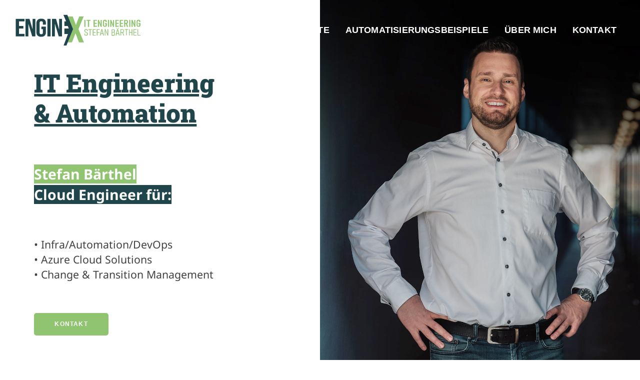

--- FILE ---
content_type: text/html; charset=utf-8
request_url: https://itenginex.de/home-ecommerce.html
body_size: 12112
content:
<!DOCTYPE html>
<html lang="de" dir="ltr">

<head>
  <meta charset="utf-8">
  <meta http-equiv="X-UA-Compatible" content="IE=edge">
  <meta name="viewport" content="width=device-width, initial-scale=1">
  <title>IT Engineering Stefan Bärthel</title>
  <link rel="apple-touch-icon" sizes="57x57" href="/apple-icon-57x57.png">
  <link rel="apple-touch-icon" sizes="60x60" href="/apple-icon-60x60.png">
  <link rel="apple-touch-icon" sizes="72x72" href="/apple-icon-72x72.png">
  <link rel="apple-touch-icon" sizes="76x76" href="/apple-icon-76x76.png">
  <link rel="apple-touch-icon" sizes="114x114" href="/apple-icon-114x114.png">
  <link rel="apple-touch-icon" sizes="120x120" href="/apple-icon-120x120.png">
  <link rel="apple-touch-icon" sizes="144x144" href="/apple-icon-144x144.png">
  <link rel="apple-touch-icon" sizes="152x152" href="/apple-icon-152x152.png">
  <link rel="apple-touch-icon" sizes="180x180" href="/apple-icon-180x180.png">
  <link rel="icon" type="image/png" sizes="192x192" href="/android-icon-192x192.png">
  <link rel="icon" type="image/png" sizes="32x32" href="/favicon-32x32.png">
  <link rel="icon" type="image/png" sizes="96x96" href="/favicon-96x96.png">
  <link rel="icon" type="image/png" sizes="16x16" href="/favicon-16x16.png">
  <link rel="manifest" href="/manifest.json">
  <meta name="msapplication-TileColor" content="#ffffff">
  <meta name="msapplication-TileImage" content="/ms-icon-144x144.png">
  <meta name="description"
    content="IT Engineering Stefan Bärthel – Azure Cloud, Automation, DevOps, IT-Projekte und mehr aus Monschau.">
  <meta name="theme-color" content="#ffffff">
  <link href="assets/lib/loaders.css/loaders.min.css" rel="stylesheet">
  <link href="assets/lib/fancybox/jquery.fancybox.min.css" rel="stylesheet">
  <link href="assets/lib/owl.carousel/owl.carousel.css" rel="stylesheet">
  <link href="assets/lib/lightbox2/css/lightbox.min.css" rel="stylesheet">
  <link href="assets/css/theme.css" rel="stylesheet">
</head>

<body>
  <nav class="navbar navbar-expand-lg fixed-top" id="mainNav">
    <div class="container-fluid">
      <a class="navbar-brand" href="#"><img src="logo.svg" alt="sdf..." width="250" class="logo-color" /><img
          src="logo-sw.svg" alt="..." width="100" class="logo-sw" /></a>
      <button class="navbar-toggler" type="button" data-bs-toggle="collapse" data-bs-target="#navbarResponsive"
        aria-controls="navbarResponsive" aria-expanded="false" aria-label="Toggle navigation">
        <i class="fas fa-bars ms-1 text-white"></i>
      </button>
      <div class="collapse navbar-collapse justify-content-end" id="navbarResponsive">
        <ul class="navbar-nav text-uppercase ms-auto py-4 py-lg-0 text-center">
          <li class="nav-item px-2"><a class="nav-link" href="#services">Services</a></li>
          <li class="nav-item px-2"><a class="nav-link" href="#projects">Projekte</a></li>
          <li class="nav-item px-2"><a class="nav-link" href="#automationbg">Automatisierungsbeispiele</a></li>
          <li class="nav-item px-2"><a class="nav-link" href="#about">Über mich</a></li>
          <li class="nav-item px-2"><a class="nav-link" href="#contact">Kontakt</a></li>
        </ul>
      </div>
    </div>
  </nav>
  <main class="main" id="top">
    <div class="preloader" id="preloader">
      <div class="loader">
        <div class="line-scale-pulse-out-rapid">
          <div></div>
          <div></div>
          <div></div>
          <div></div>
          <div></div>
        </div>
      </div>
    </div>
    <section class="py-0">
      <div class="container-fluid">
        <div class="row h-full border-bottom border-300">
          <div class="col-lg-6 px-0 order-lg-2"
            data-zanim-lg="{&quot;animation&quot;:&quot;slide-left&quot;,&quot;delay&quot;:0.4}"
            style="opacity: 1; transform: matrix(1, 0, 0, 1, 0, 0);">
            <div class="owl-carousel owl-theme owl-dots-inner owl-theme-white h-100 owl-loaded"
              data-options="{&quot;items&quot;:1,&quot;autoplay&quot;:true,&quot;loop&quot;:true,&quot;autoplayHoverPause&quot;:true,&quot;animateOut&quot;:&quot;fadeOut&quot;,&quot;nav&quot;:true}"
              data-zanim-lg="{&quot;animation&quot;:&quot;zoom-out&quot;,&quot;delay&quot;:0}"
              style="filter: blur(0px); opacity: 1; transform: matrix(1, 0, 0, 1, 0, 0);">
              <div class="owl-stage-outer">
                <div class="owl-stage"
                  style="transform: translate3d(-2132px, 0px, 0px); transition: all 0s ease 0s; width: 3731px;">
                  <div class="owl-item cloned" style="width: 533px;">
                    <div class="min-vh-lg-100 py-9">
                      <div class="bg-holder" style="background-image:url(assets/img/header.jpg);"></div>

                    </div>
                  </div>
                </div>
              </div>
            </div>
          </div>
          <div class="col-lg-6 bg-white py-7 py-md-8">
            <div class="row align-items-center justify-content-center h-100">
              <div class="col-lg-10 text-black text-center text-lg-left" data-zanim-timeline="{}">
                <div class="overflow-hidden">
                  <h3 class="fs-lg-4 fs-md-3 fs-sm-2 py-md-3 py-sm-4" data-zanim-xs='{"delay":0.2}'><span
                      class="text-underline">IT
                      Engineering</span><br /><span class="text-underline">&amp; Automation</span>
                  </h3>
                </div>
                <div class="overflow-hidden">
                  <p class="fs-2 mt-3 mt-md-5 font-weight-bold" data-zanim-xs='{"delay":0.3}'><span
                      class="text-white bg-baer"> Stefan Bärthel</span><br />
                    <span class="text-white bg-baer-dark">Cloud Engineer
                      für:</span>
                  </p>
                </div>
                <div class="overflow-hidden">
                  <p class="text-900 fs-1 mt-3 mt-md-5 font-weight-light" data-zanim-xs='{"delay":0.3}'>
                    <span class="ul-ani">&#8226; Infra/Automation/DevOps</span> <br>
                    <span class="ul-ani">&#8226; Azure Cloud Solutions </span><br>
                    <span class="ul-ani">&#8226; Change &amp; Transition Management</span><br>
                  </p>
                </div>
                <div class="overflow-hidden">
                  <br /><br />
                  <a href="#contact"><button class="btn btn-baer">Kontakt</button></a>
                </div>
              </div>
            </div>
          </div>
        </div>
      </div>
      </div>
      </div>
    </section>
    <!-- #region Services -->
    <section id="services">
      <div class="container">
        <div class="row justify-content-center">
          <div class="col-12 mb-5 mb-md-7 text-center">
            <h4 class="fs-2 fs-sm-4">Meine IT Services für Ihren <span
                class="rounded d-inline-block font-weight-black baer-underline-dark">Erfolg</span></h4>
          </div>
          <div class="col-lg-6 mb-4">
            <div class="media" data-zanim-timeline="{}" data-zanim-trigger="scroll">
              <div class="overflow-hidden"><span class="fas fa-cloud fs-2 mr-3 mr-sm-4 text-baer svg-icon"
                  data-zanim-xs='{"delay":0.2,"animation":"slide-right"}'></span></div>
              <div class="media-body">
                <div class="overflow-hidden">
                  <h4 class="mb-2 text-baer-dark" data-zanim-xs='{" delay":0.1,"animation":"slide-right"}'>
                    Design und Engineering von Azure Cloud Services</h4>
                </div>
                <div class="overflow-hidden">
                  <p data-zanim-xs='{"delay":0.2,"animation":"slide-right"}'>Fachliche Beratung zu Azure Cloud Services.
                    <br>
                    Ich begleite und unterstütze bei der Adoption der Microsoft Azure Cloud.<br><br>
                    Technische Konzeptionierung, sprich Erstellung von System Designs und Architekturen.<br><br>
                    Installation und Konfiguration der Azure Services.<br><br>
                    Training und Mentoring von Projektmitgliedern rund um die Azure Cloud.<br><br>
                    Mit starken und langjährigen On-Premise Erfahrungen unterstütze ich Ihre Reise in die Cloud.
                  </p>
                </div>
              </div>
            </div>
          </div>
          <div class="col-lg-6 mb-4">
            <div class="media" data-zanim-timeline="{}" data-zanim-trigger="scroll">
              <div class="overflow-hidden"><span class="fas fa-forward fs-2 mr-3 mr-sm-4 text-baer svg-icon"
                  data-zanim-xs='{"delay":0.2,"animation":"slide-right"}'></span></div>
              <div class="media-body">
                <div class="overflow-hidden">
                  <h4 class="mb-2 text-baer-dark" data-zanim-xs='{" delay":0.2,"animation":"slide-right"}'>Automation
                  </h4>
                </div>
                <div class="overflow-hidden">
                  <p data-zanim-xs='{"delay":0.2,"animation":"slide-right"}'>Leidenschaftliche PowerShell
                    Scriptentwicklung zur Automatisierung von IT Prozessen. <br> <br>
                    Ich unterstütze Sie in der Automatisierung von administrativen Routineaufgaben oder bei der
                    Installation von komplexen Serverlandschaften oder Servern.<br><br>
                    Cloud Automation mit Infrastructure as Code.<br><br>
                    Angefangen von der Resourcenbereitstellung zum Beispiel in Azure oder VMWare, bis hin zur
                    Detailkonfiguration
                    des Betriebsystems und Fachsoftware mit komplexen Konfigurationsanforderungen.</p>
                </div>
              </div>
            </div>
          </div>
          <div class="col-lg-6 mb-4">
            <div class="media" data-zanim-timeline="{}" data-zanim-trigger="scroll">
              <div class="overflow-hidden"><span class="fas fa-server fs-2 mr-3 mr-sm-4 svg-icon text-baer"
                  data-zanim-xs='{"delay":0.2,"animation":"slide-right"}'></span></div>
              <div class="media-body">
                <div class="overflow-hidden">
                  <h4 class="mb-2 text-baer-dark" data-zanim-xs='{" delay":0.1,"animation":"slide-right"}'>Application
                    Management und Virtualisierung</h4>
                </div>
                <div class="overflow-hidden">
                  <p data-zanim-xs='{"delay":0.2,"animation":"slide-right"}'>Planen und Durchführen von
                    Anwendungsbereitstellungen und dazugehörigen Platform-Infrastrukturen, wie zum Beispiel Server
                    Virtualisierung mit HyperV oder VMWare, Datenbanken, Backupkonfiguration, SSL Zertifikaten und
                    anderen
                    Abhängigkeiten.<br> <br>
                    Ich biete Erfahrung mit GxP relevanten Systemen und Sorgfalt bei der Berücksichtigung von Compliance
                    Anforderungen.</p>
                </div>
              </div>
            </div>
          </div>
          <div class="col-lg-6 mb-4">
            <div class="media" data-zanim-timeline="{}" data-zanim-trigger="scroll">
              <div class="overflow-hidden"><span class="fas fa-sitemap fs-2 mr-3 mr-sm-4 text-baer svg-icon"
                  data-zanim-xs='{"delay":0.2,"animation":"slide-right"}'></span></div>
              <div class="media-body">
                <div class="overflow-hidden">
                  <h4 class="mb-2 text-baer-dark" data-zanim-xs='{" delay":0.2,"animation":"slide-right"}'>
                    Migrationen und technisches Change Management</h4>
                </div>
                <div class="overflow-hidden">
                  <p data-zanim-xs='{"delay":0.2,"animation":"slide-right"}'>Technische Projektleitung sowie
                    Prozessbegleitung. <br> <br>
                    Planen und Durchführen von Servermigrationen und Umstellungen in kritischen, hochverfügbaren
                    Umgebungen. <br> <br>
                    Erstellen von Changes inklusive Analyse der Auswirkungen und des Risikos.
                    Prozessbegleitung.</p>
                </div>
              </div>
            </div>
          </div>
          <div class="col-lg-6 mb-4">
            <div class="media" data-zanim-timeline="{}" data-zanim-trigger="scroll">
              <div class="overflow-hidden"><span class="fas fa-laptop-code fs-2 mr-3 mr-sm-4 text-baer svg-icon"
                  data-zanim-xs='{"delay":0.2,"animation":"slide-right"}'></span></div>
              <div class="media-body">
                <div class="overflow-hidden">
                  <h4 class="mb-2 text-baer-dark" data-zanim-xs='{" delay":0.1,"animation":"slide-right"}'>DevOps und
                    Entwicklungsunterstützung
                  </h4>
                </div>
                <div class="overflow-hidden">
                  <p data-zanim-xs='{"delay":0.2,"animation":"slide-right"}'>Formulierung von User Stories, Erheben und
                    Dokumentieren der Anforderungen. <br> <br>
                    Koordination und Priorisierung in Sprintplanungen. <br> <br>
                    Ich arbeite in Ihren agilen Projektteams als technische Schnittstelle und unterstütze DevOps
                    Prozesse für die Entwicklungsteams, insbesondere in Bezug auf die Cloud.<br><br>
                    Unterstützung der Softwareentwicklung bei der Integration von Azure Diensten wie beispielsweise
                    Authentifizierungslösungen (z.B. OAuth, Azure B2C u.a.).</p>
                </div>
              </div>
            </div>
          </div>
          <div class="col-lg-6 mb-4">
            <div class="media" data-zanim-timeline="{}" data-zanim-trigger="scroll">
              <div class="overflow-hidden"><span class="fas fa-shield-alt fs-2 mr-3 mr-sm-4 text-baer svg-icon"
                  data-zanim-xs='{"delay":0.2,"animation":"slide-right"}'></span></div>
              <div class="media-body">
                <div class="overflow-hidden">
                  <h4 class="mb-2 text-baer-dark" data-zanim-xs='{" delay":0.2,"animation":"slide-right"}'>
                    Administration
                  </h4>
                </div>
                <div class="overflow-hidden">
                  <p data-zanim-xs='{"delay":0.2,"animation":"slide-right"}'>Unterstützung bei operativen Tätigkeiten,
                    wie zum Beispiel Problem Management im Serverumfeld.<br><br>
                    Performance Analyse und Systemoptimierungen.<br><br>
                    Identity und Access Management mit (Azure) Active Directory.<br><br>
                    Ich biete über 20 Jahre praktische Berufserfahrung mit vielfältigen Technologien,
                    durch die ich Sie schnell und fundiert unterstützen kann.</p>
                </div>
              </div>
            </div>
          </div>
        </div>
      </div>
    </section>
    <!-- #endregion Services -->
    <!-- #region Projekte -->
    <section class="py-8 py-lg-11 text-center overflow-hidden mt-20" id="projects">
      <div class="bg-holder overlay overlay-2 parallax"
        style="background-image:linear-gradient(0.25turn, rgba(41, 41, 41, 0), rgba(41, 41, 41, 0.9)),url(assets/img/parralbg.webp);"
        data-rellax-percentage="0.5">
      </div>

      <div class="container">
        <div class="row">
          <div class="col overflow-hidden">
            <h1 class="fs-4 fs-md-7 text-white display-1" data-zanim-xs='{"delay":0.1}' data-zanim-trigger="scroll">
              Projekte</h1>
          </div>
        </div>
      </div>
    </section>
    <section class="overflow-hidden border-bottom" id="projectsbg">
      <div class="container-fluid px-lg-0">
        <div class="row align-items-center">
          <div class="container">
            <div class="col-lg-12 align-self-stretch">
              <div class="owl-carousel owl-theme owl-nav-outer owl-theme-white px-4 owl-loaded owl-drag"
                data-options="{&quot;items&quot;:1,&quot;autoplay&quot;:true,&quot;dots&quot;:false,&quot;loop&quot;:true,&quot;nav&quot;:true,&quot;mouseDrag&quot;:true,&quot;autoplayHoverPause&quot;:true}">
                <div class="owl-stage-outer">
                  <div class="owl-stage"
                    style="transform: translate3d(-2006px, 0px, 0px); transition: all 0.25s ease 0s; width: 4683px;">
                    <!-- #region Projekt 1-->
                    <div class="owl-item" style="width: 668.9px;">
                      <div class="text-sans-serif">
                        <div
                          class="border bg-baer border-white font-weight-bold px-1 fs--1 rounded d-inline-block mb-2">
                          07.2022 – 07.2025</div>
                        <h3 class="mb-2 font-weight-normal">Aufbau und Automatisierung einer Azure Cloud Platform mit
                          Landing Zones
                        </h3>
                        <h6 class="ls text-uppercase font-weight-bold mb-4">Rolle: Azure Cloud Automation Engineer</h6>
                        <ul>
                          <h6 class="ls text-uppercase font-weight-bold mb-4">Projektbeschreibung:</h6>
                          <li>Aufbau einer Cloud Plattform nach dem Microsoft Enterprise Scale Model im Rahmen des Cloud
                            Adoption Frameworks</li>
                        </ul>
                        <ul>
                          <h6 class="ls text-uppercase font-weight-bold mb-4">Projektaufgaben:</h6>

                          <li>Anlage, Konzeption und Umsetzung von Landing Zones für Fachbereiche</li>
                          <li>Standardisierung und Automatisierung von:
                            <ul>
                              <li>Subscription Management (Subscription provisioning and decommissioning)</li>
                              <li>Azure Policy Management (Azure Governance)</li>
                              <li>Management von “Sandbox-Subscriptions”/Playgrounds (Provisioning, Cost Control,
                                Security, Hygiene)</li>
                              <li>Azure PIM Konfiguration</li>
                            </ul>
                          </li>
                          <li>Erarbeiten von Bereitstellungs- und Betriebsanforderungen an die Landing Zones</li>
                          <li>Aktive Umsetzung der konzipierten Landing Zones</li>
                          <li>Fachliche Beratung bei konzeptionellen Azure Cloud und Automatisierungsfragestellungen
                          </li>
                          <li>Administration der Cloud Infrastrukturen</li>
                          <li>Einführung von Infrastructure as Code mit Terraform</li>
                          <li>Gehärtete Golden Image Erstellung basierend auf Industriestandards (PCI, CIS)</li>
                          <li>Automation von Berechtigungskonzepten in Azure, Priveledged Identity Management, Azure
                            Policies (PowerShell, Terraform)</li>
                          <li>Entwickeln von automatisierten Prozessen zur Berechtigungsprüfung in Azure
                            (Roleassignments)</li>
                        </ul>
                        <ul>
                          <h6 class="ls text-uppercase font-weight-bold mb-4">Eingesetzte Technologien:</h6>
                          <li>
                            Azure Cloud, Terraform, Azure DevOps, Pipelines, PowerShell, Ansible, Packer, Azure CLI,
                            Cloud Adoption Framework & Enterprise Scale, Linux, Windows
                          </li>
                        </ul>
                      </div>
                    </div>
                    <!-- #endregion Projekt 1 -->
                    <!-- #region Projekt 2-->
                    <div class="owl-item" style="width: 668.9px;">
                      <div class="text-sans-serif">
                        <div
                          class="border bg-baer border-white font-weight-bold px-1 fs--1 rounded d-inline-block mb-2">
                          09.2022 – 12.2022</div>
                        <h3 class="mb-2 font-weight-normal">Update einer Cloud und DevOps basierten
                          Automatisierungslösung</h3>
                        <h6 class="ls text-uppercase font-weight-bold mb-4">Rolle: Automation Engineer
                        </h6>
                        <ul>
                          <h6 class="ls text-uppercase font-weight-bold mb-4">Projektbeschreibung:</h6>
                          <li>Aktualisierung der Azure Automatisierung</li>
                        </ul>
                        <ul>
                          <h6 class="ls text-uppercase font-weight-bold mb-4">Projektaufgaben:</h6>
                          <li>Verschlankung der Automatisierungsumgebung (4x Azure DevOps auf 1x Azure DevOps mit
                            Repo-Reorganisation und Einführung von Branching)</li>
                          <li>Scriptentwicklung für die Aktualisierung von PowerShell Az Modulen im Automation Account
                            und auf Hybrid Workern</li>
                          <li>Anpassung der vorhandenen Scripte auf die neue Modulversion</li>
                          <li>Staging und Testen der Änderungen</li>
                          <li>Dokumentation und Training der neuen Prozesse</li>
                          <li>PowerShell Runbook Scripting</li>
                        </ul>
                        <ul>
                          <h6 class="ls text-uppercase font-weight-bold mb-4">Eingesetzte Technologien:</h6>
                          <li>
                            Azure DevOps, Azure Pipelines, PowerShell, Azure IaaS+PaaS, Vs Code, GIT, Runbooks, SQL
                            Database, Microsoft Business Central
                          </li>
                        </ul>
                      </div>
                    </div>
                    <!-- #endregion Projekt 2 -->
                    <!-- #region Projekt 3-->
                    <div class="owl-item" style="width: 668.9px;">
                      <div class="text-sans-serif">
                        <div
                          class="border bg-baer border-white font-weight-bold px-1 fs--1 rounded d-inline-block mb-2">
                          04.2021 – 06.2022</div>
                        <h3 class="mb-2 font-weight-normal">Azure DevOps Pipeline & PowerShell Entwicklung</h3>
                        <h6 class="ls text-uppercase font-weight-bold mb-4">Rolle: Azure DevOps Powershell Entwickler
                        </h6>
                        <ul>
                          <h6 class="ls text-uppercase font-weight-bold mb-4">Projektbeschreibung:</h6>
                          <li>Powershell Modulentwicklung für Infrastructure as Code Bereitstellung</li>
                        </ul>
                        <ul>
                          <h6 class="ls text-uppercase font-weight-bold mb-4">Projektaufgaben:</h6>
                          <li>Automatisierte Infrastrukturbereitstellung via Azure Pipelines</li>
                          <li>PowerShell Modulentwicklung</li>
                          <li>Automatisierung eines IT Konfigurationsprozess in Azure</li>
                          <li>SQL Backup Export Automation</li>
                          <li>Runbook Entwicklung</li>
                        </ul>
                        <ul>
                          <h6 class="ls text-uppercase font-weight-bold mb-4">Eingesetzte Technologien:</h6>
                          <li>
                            Azure DevOps, Azure Pipelines, PowerShell, Azure IaaS+PaaS, Vs Code, GIT, Runbooks, SQL
                            Database, Microsoft Business Central
                          </li>
                        </ul>
                      </div>
                    </div>
                    <!-- #endregion Projekt 3 -->
                    <!-- #region Projekt 4-->
                    <div class="owl-item" style="width: 668.9px;">
                      <div class="text-sans-serif">
                        <div
                          class="border bg-baer border-white font-weight-bold px-1 fs--1 rounded d-inline-block mb-2">
                          10.2019 – Heute</div>
                        <h3 class="mb-2 font-weight-normal">Azure Cloud Transition & Enablement</h3>
                        <h6 class="ls text-uppercase font-weight-bold mb-4">Rolle: Azure Cloud Engineer, Core Team
                          Member im Projekt</h6>
                        <ul>
                          <h6 class="ls text-uppercase font-weight-bold mb-4">Projektbeschreibung:</h6>
                          <li>Azure Cloud Projektunterstützung in der Cloud Architektur und Engineering Themen</li>
                          <li>Begleitung von nativen Cloud Anwendungsentwicklungen</li>
                          <li>Unterstützung der Business Application Teams in Cloud Fragen</li>
                          <li>Administration und Anpassung von Jira/Confluence</li>
                        </ul>
                        <ul>
                          <h6 class="ls text-uppercase font-weight-bold mb-4">Projektaufgaben:</h6>
                          <li>Ausarbeitung eines Kunden Onboarding Prozesses mit Azure B2C</li>
                          <li>Formulierung von User Stories, Erheben und Dokumentieren der Anforderungen. Koordination
                            während der Entwicklung und der Projektphase</li>
                          <li>Bereitstellen und Konfigurieren von Azure Cloud Services</li>
                          <li>Konzepterstellung und Implementierung eines Azure Applikaktion Gateways</li>
                          <li>Entwickeln von Best Practises in der Cloud (Namenskonvention, Network Design)</li>
                          <li>Operative Tätigkeiten in der MS Azure Cloud</li>
                          <li>Troubleshooting von Cloud Services</li>
                          <li>Durchführen von Jira/Confluence Updates</li>
                          <li>Extended Backup/Restore Testing für Business Anwendungen (VMWare + SQL)</li>
                        </ul>
                        <ul>
                          <h6 class="ls text-uppercase font-weight-bold mb-4">Eingesetzte Technologien:</h6>
                          <li>
                            Azure B2C, Azure AAD+Identity Management, Azure IaaS, Azure SQL, Azure Logic Apps, Power BI,
                            Sage, Azure Functions, Azure App Service, Azure Application Gateway, Azure Networking, Azure
                            VPN Gateway, Azure Backup/Restore, SendGrid, Atlassian Jira, Atlassion Confluence, Atlassian
                            Bitbucket, Azure DevOps, Oauth, VMWare, PowerShell Scripting
                          </li>
                        </ul>
                      </div>
                    </div>
                    <!-- #endregion Projekt 4 -->

                  </div>
                </div>
                <div class="owl-nav"><button type="button" role="presentation" class="owl-prev"><svg
                      class="svg-inline--fa fa-angle-left fa-w-8" aria-hidden="true" focusable="false" data-prefix="fas"
                      data-icon="angle-left" role="img" xmlns="http://www.w3.org/2000/svg" viewBox="0 0 256 512"
                      data-fa-i2svg="">
                      <path fill="currentColor"
                        d="M31.7 239l136-136c9.4-9.4 24.6-9.4 33.9 0l22.6 22.6c9.4 9.4 9.4 24.6 0 33.9L127.9 256l96.4 96.4c9.4 9.4 9.4 24.6 0 33.9L201.7 409c-9.4 9.4-24.6 9.4-33.9 0l-136-136c-9.5-9.4-9.5-24.6-.1-34z">
                      </path>
                    </svg></button><button type="button" role="presentation" class="owl-next"><svg
                      class="svg-inline--fa fa-angle-right fa-w-8" aria-hidden="true" focusable="false"
                      data-prefix="fas" data-icon="angle-right" role="img" xmlns="http://www.w3.org/2000/svg"
                      viewBox="0 0 256 512" data-fa-i2svg="">
                      <path fill="currentColor"
                        d="M224.3 273l-136 136c-9.4 9.4-24.6 9.4-33.9 0l-22.6-22.6c-9.4-9.4-9.4-24.6 0-33.9l96.4-96.4-96.4-96.4c-9.4-9.4-9.4-24.6 0-33.9L54.3 103c9.4-9.4 24.6-9.4 33.9 0l136 136c9.5 9.4 9.5 24.6.1 34z">
                      </path>
                    </svg></button></div>
                <div class="owl-dots disabled"></div>
              </div>
            </div>
          </div>
        </div>
      </div>
    </section>
    <!-- #endregion Projekte -->
    <!-- #region Automation -->

    <section class="overflow-hidden border-bottom" id="automationbg">
      <div class="container-fluid px-lg-0">
        <div class="row align-items-center">
          <div class="container">
            <div class="col-lg-12 align-self-stretch">
              <div class="owl-carousel owl-theme owl-nav-outer owl-theme-white px-4 owl-loaded owl-drag"
                data-options="{&quot;items&quot;:1,&quot;autoplay&quot;:true,&quot;dots&quot;:false,&quot;loop&quot;:true,&quot;nav&quot;:true,&quot;mouseDrag&quot;:true,&quot;autoplayHoverPause&quot;:true}">
                <div class="owl-stage-outer">
                  <h1 class="fs-5 fs-md-5 text-white mb-7 bg-baer display-1" data-zanim-xs='{"delay":0.1}'
                    data-zanim-trigger="scroll">
                    Automatisierungsbeispiele</h1>
                  <div class="owl-stage"
                    style="transform: translate3d(-2006px, 0px, 0px); transition: all 0.25s ease 0s; width: 4683px;">
                    <!-- #region automation1-->
                    <div class="owl-item" style="width: 668.9px;">
                      <div class="text-sans-serif">
                        <h3 class="mb-2 font-weight-normal">Azure Policies mit Terraform (Infrastructure as Code)</h3>
                        <ul>
                          <li>Automatisierte Erstellung von Azure Policies mit Terraform</li>
                          <li>Integration von Custom Policies als Infrastructure as Code</li>
                          <li>Initiativen via Terraform Module</li>
                          <li>Exemptions as Code</li>
                        </ul>
                      </div>
                    </div>
                    <!-- #endregion automation -->
                    <!-- #region automation2-->
                    <div class="owl-item" style="width: 668.9px;">
                      <div class="text-sans-serif">

                        <h3 class="mb-2 font-weight-normal">Azure Priveledged Identity Management mit PowerShell</h3>
                        <ul>
                          <li>PowerShell Modulerstellung um Priveledged Identity Management (PIM) Permissions in Azure zu konfigureren
                            (PIM)</li>
                          <li>PIM for Azure resources</li>
                          <li>PIM for group</li>
                          <li>PIM for Entra roles</li>
                          <li>PIM Settings: Maximum Activation Duration</li>
                        </ul>

                      </div>
                    </div>
                    <!-- #endregion automation2 -->
                    <!-- #region automation3-->
                    <div class="owl-item" style="width: 668.9px;">
                      <div class="text-sans-serif">
                        <h3 class="mb-2 font-weight-normal">Continous Validation Pipelines mit Terraform</h3>
                        <ul>
                          <li>Nächtliche Ausführung von Azure DevOps Pipelines zur Prüfung der gesamten IAC basierten Platform</li>
                          <li>Identifizierung von Configuration Drifts</li>
                          <li>Erstellen von Bug Items in Azure DevOps im Falle von Configuration Drifts zur Bearbeitung in Daily Meetings</li>
                        </ul>
                      </div>
                    </div>
                    <!-- #endregion automation3 -->
                    <!-- #region automation4-->
                    <div class="owl-item" style="width: 668.9px;">
                      <div class="text-sans-serif">
                        <h3 class="mb-2 font-weight-normal">Automatisierte Subscription Erstellung</h3>
                        <ul>
                          <li>Erstellen der Subscription im Richtigen Billing Kontext aus der Initialisierungspipeline
                            heraus</li>
                          <li>Review and Approval Workflow bei Ausführung der Pipeline - Plan -> Reject/Approve -> Deploy</li>
                        </ul>
                      </div>
                    </div>
                    <!-- #endregion automation4 -->
                    <!-- #region automation5-->
                    <div class="owl-item" style="width: 668.9px;">
                      <div class="text-sans-serif">
                        <h3 class="mb-2 font-weight-normal">Gehärtetes Linux Golden Image Build mit Packer (Hashicorp)
                        </h3>
                        <ul>
                          <li>Provisionierung in eine Compute Gallery</li>
                          <li>Image customization of scratch ISO installation</li>
                          <li>Ansible Nutzung für Anpassungen während der Build Phase</li>
                          <li>OS Härtung mit CIS Level 1</li>
                        </ul>
                      </div>
                    </div>
                    <!-- #endregion automation5 -->
                    <!-- #region automation6-->
                    <div class="owl-item" style="width: 668.9px;">
                      <div class="text-sans-serif">
                        <h3 class="mb-2 font-weight-normal">RBAC Permission Audit über den ganzen Azure Tenant</h3>
                        <ul>
                          <li>Implementierung von wiederkehrenden Permission Reviews</li>
                          <li>Export der Permissions in eine Excelliste für den Review beim Subscription Owner</li>
                          <li>Automatische Ausführung jede Nacht mit Jira Ticketerstellung via API</li>
                          <li>Jeder Subscription Owner (identifiziert durch Tags) erhält ein Jira Ticket zur
                            Dokumentation und Bearbeitung des Review Tasks</li>
                        </ul>
                      </div>
                    </div>
                    <!-- #endregion automation6 -->
                    <!-- #region automation7-->
                    <div class="owl-item" style="width: 668.9px;">
                      <div class="text-sans-serif">
                        <h3 class="mb-2 font-weight-normal">Service Principal Expiration Notifications</h3>
                        <ul>
                          <li>Sicherstellung der operativen Excellence durch Pipeline</li>
                          <li>Tägliche Prüfung von auslaufenden Secrets</li>
                          <li>Benachrichtigen der Application Owner über demnächst auslaufende Secrets via E-Mail</li>
                          <li>Fallbackbenachrichtigung des zentralen Platform-Teams (wenn die Owner nicht reagiert haben)</li>
                        </ul>
                      </div>
                    </div>
                    <!-- #endregion automation7 -->
                    <!-- #region automation8-->
                    <div class="owl-item" style="width: 668.9px;">
                      <div class="text-sans-serif">
                        <h3 class="mb-2 font-weight-normal">Benutzersynchronisation zwischen Azure Entra und Azure B2C via Pipeline</h3>
                        <ul>
                          <li>Synchronisieren von Benutzerobjekten aus Entra ID in Azure B2C Tenants</li>
                          <li>Staging von DEV, INT und PROD Systemem mit Benutzern</li>
                          <li>Ermöglichen von Single-Sign-On and Same-Login Prozessen über Identity Directories hinweg</li>
                        </ul>
                      </div>
                    </div>
                    <!-- #endregion automation8 -->
                    <!-- #region automation9-->
                    <div class="owl-item" style="width: 668.9px;">
                      <div class="text-sans-serif">
                        <h3 class="mb-2 font-weight-normal">Automatische VM basierte Serverfarm Installationen</h3>
                        <ul>
                          <li>Komplett automatisierte VM Installation inklusive Infrastructure in Azure, Software und OS Einstellungen</li>
                          <li>Abhängigkeiten Management und Berücksichtigung von Installationsreihenfolgen</li>
                        </ul>
                      </div>
                    </div>
                    <!-- #endregion automation9 -->


                  </div>
                </div>
                <div class="owl-nav"><button type="button" role="presentation" class="owl-prev"><svg
                      class="svg-inline--fa fa-angle-left fa-w-8" aria-hidden="true" focusable="false" data-prefix="fas"
                      data-icon="angle-left" role="img" xmlns="http://www.w3.org/2000/svg" viewBox="0 0 256 512"
                      data-fa-i2svg="">
                      <path fill="currentColor"
                        d="M31.7 239l136-136c9.4-9.4 24.6-9.4 33.9 0l22.6 22.6c9.4 9.4 9.4 24.6 0 33.9L127.9 256l96.4 96.4c9.4 9.4 9.4 24.6 0 33.9L201.7 409c-9.4 9.4-24.6 9.4-33.9 0l-136-136c-9.5-9.4-9.5-24.6-.1-34z">
                      </path>
                    </svg></button><button type="button" role="presentation" class="owl-next"><svg
                      class="svg-inline--fa fa-angle-right fa-w-8" aria-hidden="true" focusable="false"
                      data-prefix="fas" data-icon="angle-right" role="img" xmlns="http://www.w3.org/2000/svg"
                      viewBox="0 0 256 512" data-fa-i2svg="">
                      <path fill="currentColor"
                        d="M224.3 273l-136 136c-9.4 9.4-24.6 9.4-33.9 0l-22.6-22.6c-9.4-9.4-9.4-24.6 0-33.9l96.4-96.4-96.4-96.4c-9.4-9.4-9.4-24.6 0-33.9L54.3 103c9.4-9.4 24.6-9.4 33.9 0l136 136c9.5 9.4 9.5 24.6.1 34z">
                      </path>
                    </svg></button></div>
                <div class="owl-dots disabled"></div>
              </div>
            </div>
          </div>
        </div>
      </div>
    </section>
    <!-- #endregion Automation -->
    <!-- #region Über Mich -->
    <section class="py-3 pb-8 overflow-hidden m-16" id="about">
      <div class="container-fluid px-lg-0">
        <div class="row align-items-center">
          <div class="col-xl-6 col-lg-12 col-md-12 align-self-stretch py-11">
            <div class="bg-holder pic-about" style="background-image:url(assets/img/about.jpg);"></div>
          </div>
          <div class="col-xl-6 col-lg-12 px-sm-6 px-md-8 px-lg-6 px-xl-8 py-6 py-md-6 align-self-stretch bg-light">
            <div class="owl-item">
              <div class="text-sans-serif">
                <h3 class="mb-2 font-weight-black">Über Mich</h3><br />
                <div class="container">
                  <div class="row flex-center bg-baer-lightdark {
                          rounded py-3 text-center">
                    <div class="text-lg-start ps-lg-5">
                      <h4 class="mb-0 text-white">Sie suchen einen Azure Cloud Enabler oder
                        einen leidenschaftlichen Automation Engineer?<br><br>
                        Dann sind Sie bei mir, <span class="rounded d-inline-block font-weight-black text-acc2">
                          Stefan Bärthel</span>, an der richtigen Adresse.</h4>
                    </div>
                  </div>
                </div>
                <br>
                <p class="mb-0">Ich unterstütze Unternehmen dabei, die <span class="font-weight-bolder">Azure
                    Cloud</span> richtig und effektiv einzusetzen,
                  frei nach dem Motto<br><br><span class="font-italic lead">"Das Richtige richtig tun".</span><br><br>
                  Richtig heißt für mich, dass ich meine langjährige praktische Erfahrung nutze, um eine Ihren
                  Anforderungen entsprechende Lösung zu erarbeiten. Dazu zählen neben dem technischen
                  Teil unter anderem die dazugehörigen Prozesse und Strukturen.
                <p>
                <p class="mb-0 py-2">
                  Ich liebe es, mit einfachen Lösungen und Prozessen IT zu gestalten. Wahrscheinlich fühle ich
                  mich daher in komplexen Systemen auch so wohl, weil es in der IT immer viel zu vereinfachen
                  und zu optimieren gibt. Dabei teile ich gerne mein Wissen und vermittle komplexe Sachverhalte
                  leicht und verständlich.
                </p>
                <p class="mb-0 py-2">
                <h5 class="ls font-weight-bold mb-4">Mein Weg zu Microsoft Azure und Prozess Automatisierung</h5>
                Als ich 2016 in einem amerikanisch geführten Unternehmen das erste mal mit Microsoft Azure in
                Kontakt kam, war mir klar, dass meine persönliche IT-Zeitenwende begonnen hatte und das operative
                Geschäft im Rechenzentrum schwinden würde.

                Was mir damals nicht klar war: dass ich mich nur drei Jahre später, als IT-Freiberufler
                selbständig machen würde. Seitdem liegt mein Tätigkeitsschwerpunkt fast komplett auf Azure.

                </p>
                <p class="mb-0 py-2">
                  Da ich keine Routine mag, habe ich nach meiner Ausbildung relativ schnell eine Leidenschaft
                  für IT Prozess Automatisierung entwickelt, die mich nicht mehr losgelassen hat und zu einem
                  Schwerpunkt meiner Berufslaufbahn geworden ist. Mit "wenig" Script viel zu erreichen,
                  Routine Aufgaben "weg" zu automatisieren und reproduzierbare Ergebnisse zu erreichen gefällt
                  auch meinen Kunden.
                </p>

                <p class="mb-0 py-2">
                <h5 class="ls font-weight-bold mb-4">Technisches Change Management ⟶ DevOps ⟶ Infrastructure as Code
                </h5>
                Heute liegt mein Schwerpunkt in der Kombination meiner Automatisierungsfähigkeiten und der
                Azure Cloud, ohne dass ich dabei das Interesse an interdisziplinären Themen verliere.
                </p>

                <p class="mb-0 py-2">
                  Folgend teile ich ein paar meiner Leitsätze die mich auch privat als auch beruflich inspiriert haben:
                </p>

                <ul class="mb-0 py-2">
                  <li>Leave it, Love it or Change it.</li>
                  <li>Keep it Simple.</li>
                  <li>Große Ideen und Dinge entstehen dadurch, dass man mehr tut als notwendig.</li>
                  <li>Nimm ungewöhnliche Perspektiven ein.</li>
                  <li>Es ist nicht genug, zu wissen, man muss es auch anwenden. Es ist nicht genug, zu wollen,
                    man muss es auch tun.
                  </li>

                </ul>

                <p class="mb-0 py-2">
                  Kontaktieren Sie mich gerne für unverbindliches Gespräch oder mit einer konkreten Projektanfrage.
                  <br />Ich freue mich von Ihnen zu hören.
                </p>
                <p class="mb-0 py-2">
                  Ihr Stefan Bärthel<br />
                  IT-Architekt aus Monschau

                </p>
                <h4 class="font-weight-bold pl-0 mt-4"> <a class=" text-acc2" href="#contact">Jetzt vernetzen ⟶
                </h4></a>
              </div>
            </div>
            <div class="owl-dots disabled"></div>
          </div>
        </div>
      </div>
      </div>
    </section>
    <!-- #endregion Über Mich -->

    <!-- #region Zertifizierungen -->
    <section id="certifications">
      <div class="container">
        <div class="row ">
          <div class="col-12 mb-4 mb-md-6 text-center">
            <h4 class="fs-2 fs-sm-4">Zertifizierungen</h4>
            <div class="text-left">
              Ich bin übrigens ein Mann der Taten, und in den teils Jahre dauernden Projekteinsätzen, wurde meine Wissen
              immer wertgeschätzt auch wenn ich dies nicht immer durch
              aktuelle Zertifizierungen nachweise. Sollten sie Interesse an einer persönlichen Referenz oder Einblick in
              meine Arbeit haben, sprechen sie mich bitte an.
            </div>
          </div>
          <div class="col-lg-6 mb-4">
            <div class="media" data-zanim-timeline="{}" data-zanim-trigger="scroll">

              <div class="media-body">
                <div class="overflow-hidden">
                  <h4 class="mb-2 text-baer-dark" data-zanim-xs='{" delay":0.1,"animation":"slide-right"}'>
                    Microsoft Certified: Azure Administrator Associate (2022)</h4>
                </div>
                <div class="overflow-hidden">
                  <a href="https://www.credly.com/users/stefan-baerthel"
                    title="Microsoft Certified: Azure Administrator Associate"><img
                      src="assets/img/microsoft-certified-azure-administrator-associate.png"
                      alt="Microsoft Certified: Azure Administrator Associate" /></a>
                </div>
              </div>
            </div>
          </div>
          <div class="col-lg-6 mb-4">
            <div class="media" data-zanim-timeline="{}" data-zanim-trigger="scroll">

              <div class="media-body">
                <div class="overflow-hidden">
                  <h4 class="mb-2 text-baer-dark" data-zanim-xs='{" delay":0.2,"animation":"slide-right"}'>
                    Microsoft Certified: Azure Fundamentals (2020)
                  </h4>
                </div>
                <div class="overflow-hidden">
                  <a href="https://www.credly.com/users/stefan-baerthel"
                    title="Microsoft Certified: Azure Fundamentals"><img
                      src="assets/img/microsoft-certified-azure-fundamentals.png"
                      alt="Microsoft Certified: Azure Fundamentals" /></a>
                </div>
              </div>
            </div>
          </div>
        </div>
        <div class="row">
          <div class="col-lg-12 mt-5">
            <h4>Weitere Zertifizierungen</h4>
            <ul class="list-checked">
              <li>&#10004; <span class="font-weight-extra-bold">IREB</span> Certified Professional for Requirements
                Engineering Foundation Level (2012)</li>
              <li>&#10004; <span class="font-weight-extra-bold">ITIL</span> v3 Foundation (2013)</li>
              <li>&#10004; CCA <span class="font-weight-extra-bold">Citrix</span> Certified Administrator for Citrix
                Presentation Server 4 (2006)</li>
              <li>&#10004; MCSE <span class="font-weight-extra-bold">Microsoft</span> Certified Systems Engineer on
                Windows Server 2003 (2006)</li>
              <li>&#10004; MCP <span class="font-weight-extra-bold">Microsoft</span> Certified Professional (2005)</li>
              <li>&#10004; CCA <span class="font-weight-extra-bold">Citrix</span> Certified Administrator MetaFrame XP
                FR2 (2003)</li>
            </ul>
            <br>
          </div>
        </div>
        <div class="col-12 mb-1 mb-md-7 text-center mt-5">
          <h4 class="fs-2 fs-sm-4 ">Weiterbildungen</h4>
          <ul class="list-checked text-left mt-4">
            <li>&#10004; Microsoft Ignite / Azure Sessions (2017)</li>
            <li>&#10004; Implementing Microsoft Azure Infrastructure Solutions (2015)</li>
            <li>&#10004; Methoden und Instrumente des Projektmanagements (2013)</li>
            <li>&#10004; Oracle Database 11g: Administration Workshop I DBA Release 2 (2013)</li>
            <li>&#10004; Grundlagen des Anforderungsmanagements (2012)</li>
            <li>&#10004; MS Workshop - Defense in Depth: Securing Windows Server 2008 R2 (2012)</li>
            <li>&#10004; ITIL Foundation Workshop (2012)</li>
            <li>&#10004; Microsoft Exchange 2007 nach Exchange 2010 (2011)</li>
            <li>&#10004; PowerShell Scripting Kurs (2010)</li>
            <li>&#10004; Updating your Skills from Exchange Server 2003 to Exchange Server 2007 (2007)</li>
            <li>&#10004; Citrix Metaframe XP (2003)</li>
            <li>&#10004; Vorbereitung auf die Cisco CCNA Zertifizierung (2002)</li>
          </ul>
        </div>
      </div>
      </div>
    </section>
    <!-- #endregion Zertifizierungen -->
    <!-- #region Footer -->
    <section class="text-sans-serif">
      <div class="container">
        <div class="row">
          <div class="col-lg-3 pr-lg-5">
            <img src="logo.svg" alt="" width="200">
            <p>Haben Sie Interesse an einer Zusammenarbeit?</p>
            <p class="py-2">Dann nehmen Sie Kontakt mit mir auf.</p>
          </div>
          <div class="col-md-6 col-lg-4 pr-lg-6 ml-lg-auto mt-6 mt-lg-0">
            <h4 class="mb-3">Weitere Profile & Partnerschaften</h4><a class="text-white" href="#"> <a
                class="mr-1 d-inline-block " href="https://github.com/itenginex" title="Github" alt="Github">
                <span class="fab fa-github fs-2"></span></a>
              <a class="mr-1 d-inline-block"
                href="https://www.freelancermap.de/freelancer-verzeichnis/profile/entwicklung/182762-profil-cloud-system-engineer-it-engineering-transition-it-automation.html"
                title="Freelancermap" alt="Freelancermap">
                <span class="fab fa-microsoft fs-2"></span></a>
              <a class="mr-1 d-inline-block" href="https://www.xing.com/profile/Stefan_Baerthel" title="Xing"
                alt="Xing">
                <span class="fab fa-xing-square fs-2"></span></a>
              <a class="mr-1 d-inline-block" href="https://www.linkedin.com/in/stefanbaerthel" title="LinkedIn"
                alt="LinkedIn">
                <span class="fab fa-linkedin fs-2"></span></a>
              <br><br><br>
              <a rel="nofollow" href="https://www.exali.de/siegel/IT-Engineering-Stefan-Baerthel" target="_blank" title="Weitere Informationen zur
 IT-Haftpflicht von
 IT Engineering Stefan B&amp;auml;rthel"><img border="0"
                  src="https://www.exali.de/siegel/siegel_de-0_b01df2649dd0691569efbde798a942b7.png" width="120"
                  height="120" alt="Weitere Informationen zur
 IT-Haftpflicht von
 IT Engineering Stefan B&amp;auml;rthel" /></a>
              <br><br>
              <a href="https://www.allianz-fuer-cybersicherheit.de"
                title="Verweis zur Webpräsenz der Allianz für Cyber-Sicherheit"><img
                  src="assets/img/Logo_Allianz_fuer_Cyber-Sicherheit.jpg"
                  alt="Webpräsenz der Allianz für Cyber-Sicherheit" /></a>
          </div>
          <div class="col-md-6 col-lg-4 mt-6 mt-lg-0" id="contact">
            <h4 class="mb-3">Get in touch</h4>
            <p class="mb-0"><span class="text-black">Telefon: </span><a href="tel:+4915156055433">+49 151 56055433</a>
            </p>
            <p class="mb-0"><span class="text-black">E-Mail: </span><a href="/cdn-cgi/l/email-protection#9af7fbf3f6daf3eefff4fdf3f4ffe2b4feff"><span class="__cf_email__" data-cfemail="4c212d25200c253829222b25222934622829">[email&#160;protected]</span></a></p>
            <address class="pt-3">IT Engineering Stefan Bärthel<br />Heerstraße 47<br />52156 Monschau
            </address>
          </div>
        </div>
      </div>
    </section>
    <!-- #endregion Footer -->
  </main>
  <footer class="footer bg-black text-600 py-4 text-sans-serif text-center overflow-hidden" data-zanim-timeline="{}"
    data-zanim-trigger="scroll">
    <div class="container">
      <div class="row align-items-center">
        <div class="col-lg-4 order-lg-2"><a class="indicator indicator-up" href="#top"
            data-fancyscroll="data-fancyscroll"><span class="indicator-arrow indicator-arrow-one"
              data-zanim-xs='{"from":{"opacity":0,"y":15},"to":{"opacity":1,"y":-5,"scale":1},"ease":"Back.easeOut","duration":0.4,"delay":0.9}'></span><span
              class="indicator-arrow indicator-arrow-two"
              data-zanim-xs='{"from":{"opacity":0,"y":15},"to":{"opacity":1,"y":-5,"scale":1},"ease":"Back.easeOut","duration":0.4,"delay":1.05}'></span></a>
        </div>
        <div class="col-lg-4 text-lg-left mt-4 mt-lg-0">
          <p class="fs--1 text-uppercase ls font-weight-bold mb-0">Copyright © 2025 IT Engineering Stefan Bärthel</p>
        </div>
        <div class="col-lg-4 text-lg-right order-lg-2 mt-2 mt-lg-0">
          <a class="fs--1 text-uppercase ls font-weight-bold mb-0 text-600" href="impressum.html">Impressum</a> | <a
            class="fs--1 text-uppercase ls font-weight-bold mb-0 text-600" href="datenschutz.html">Datenschutz</a>
        </div>
      </div>
    </div>
  </footer>

  <div class="toast bg-dark text-white shadow-none notice" id="cookie-notice" role="alert"
    data-options='{"autoShow":true,"autoShowDelay":0,"showOnce":false,"cookieExpireTime":0}' data-autohide="false"
    aria-live="assertive" aria-atomic="true">
    <div class="toast-body p-4"><button
        class="close text-white text-shadow-none position-absolute t-0 r-0 p-2 mr-1 fs-1" type="button"
        data-dismiss="toast" aria-label="Close"><span aria-hidden="true">×</span></button>
      <div class="media"><img class="mr-3" src="assets/img/icons/cookie-notice.png" width="50" alt="" />
        <div class="media-body">
          <p class="fs-0 ls text-sans-serif">Diese Seite benutzt ausschließlich technisch notwendige Cookies. Alle
            wichtigen
            Informationen finden Sie auf unserer Seite zum <a class="text-white text-underline"
              href="components/sparrow/cookie-notice.html">Datenschutz.</a></p>
          <button class="btn btn-outline-light btn-sm text-uppercase border-700" type="button" data-dismiss="toast"
            aria-label="Close">Ok, Ich habe
            verstanden</button>
        </div>
      </div>
    </div>
  </div>

  <script data-cfasync="false" src="/cdn-cgi/scripts/5c5dd728/cloudflare-static/email-decode.min.js"></script><script data-cfasync="false" src="/cdn-cgi/scripts/5c5dd728/cloudflare-static/email-decode.min.js"></script>
  <script src="assets/js/jquery.min.js"></script>
  <script src="assets/js/popper.min.js"></script>
  <script src="assets/js/bootstrap.bundle.min.js"></script>
  <script src="assets/js/plugins.js"></script>
  <script src="assets/lib/loaders.css/loaders.css.js"></script>
  <script src="assets/js/stickyfill.min.js"></script>
  <script src="assets/lib/is_js/is.min.js"></script>
  <script src="assets/lib/jtap/jquery.tap.js"></script>
  <script src="assets/js/rellax.min.js"></script>
  <script src="assets/lib/fancybox/jquery.fancybox.min.js"></script>
  <script src="assets/lib/owl.carousel/owl.carousel.js"></script>
  <script src="assets/lib/lightbox2/js/lightbox.min.js"></script>
  <script src="assets/js/progressbar.min.js"></script>
  <script src="assets/js/theme.js"></script>
  <script src="form.js"></script>
  <script>
    var navbar = document.querySelector('nav')

    window.onscroll = function () {

      // pageYOffset or scrollY
      if (window.pageYOffset > 0) {
        navbar.classList.add('scrolled')
      } else {
        navbar.classList.remove('scrolled')
      }
    }
  </script>
  <script>
    $(".navbar-collapse a").click(function () {
      $(".navbar-collapse").collapse("hide");
    });
  </script>
<script defer src="https://static.cloudflareinsights.com/beacon.min.js/vcd15cbe7772f49c399c6a5babf22c1241717689176015" integrity="sha512-ZpsOmlRQV6y907TI0dKBHq9Md29nnaEIPlkf84rnaERnq6zvWvPUqr2ft8M1aS28oN72PdrCzSjY4U6VaAw1EQ==" data-cf-beacon='{"version":"2024.11.0","token":"77354d941e8b49918ec5504420958dbe","r":1,"server_timing":{"name":{"cfCacheStatus":true,"cfEdge":true,"cfExtPri":true,"cfL4":true,"cfOrigin":true,"cfSpeedBrain":true},"location_startswith":null}}' crossorigin="anonymous"></script>
</body>

</html>

--- FILE ---
content_type: text/css; charset=utf-8
request_url: https://itenginex.de/assets/css/theme.css
body_size: 44951
content:
@charset "UTF-8";

/*!
 * Bootstrap v4.6.0 (https://getbootstrap.com/)
 * Copyright 2011-2021 The Bootstrap Authors
 * Copyright 2011-2021 Twitter, Inc.
 * Licensed under MIT (https://github.com/twbs/bootstrap/blob/main/LICENSE)
 */
:root {
  --blue: #045bc1;
  --indigo: #6610f2;
  --purple: #6f42c1;
  --pink: #e83e8c;
  --red: #d0021b;
  --orange: #fd7e14;
  --yellow: #f37f29;
  --green: #7ed321;
  --teal: #20c997;
  --cyan: #00d6ff;
  --white: #fff;
  --gray: #7F7F7F;
  --gray-dark: #555555;
  --primary: #045bc1;
  --secondary: #666666;
  --success: #7ed321;
  --info: #00d6ff;
  --warning: #f37f29;
  --danger: #d0021b;
  --light: #fafafa;
  --dark: #1c1c1c;
  --breakpoint-xs: 0;
  --breakpoint-sm: 576px;
  --breakpoint-md: 768px;
  --breakpoint-lg: 992px;
  --breakpoint-xl: 1200px;
}


/* noto-sans-regular - latin */
@font-face {
  font-family: 'Noto Sans';
  font-style: normal;
  font-weight: 400;
  src: url('../fonts/noto-sans-v27-latin-regular.eot');
  /* IE9 Compat Modes */
  src: local(''),
    url('../fonts/noto-sans-v27-latin-regular.eot?#iefix') format('embedded-opentype'),
    /* IE6-IE8 */
    url('../fonts/noto-sans-v27-latin-regular.woff2') format('woff2'),
    /* Super Modern Browsers */
    url('../fonts/noto-sans-v27-latin-regular.woff') format('woff'),
    /* Modern Browsers */
    url('../fonts/noto-sans-v27-latin-regular.ttf') format('truetype'),
    /* Safari, Android, iOS */
    url('../fonts/noto-sans-v27-latin-regular.svg#NotoSans') format('svg');
  /* Legacy iOS */
}

/* noto-sans-italic - latin */
@font-face {
  font-family: 'Noto Sans';
  font-style: italic;
  font-weight: 400;
  src: url('../fonts/noto-sans-v27-latin-italic.eot');
  /* IE9 Compat Modes */
  src: local(''),
    url('../fonts/noto-sans-v27-latin-italic.eot?#iefix') format('embedded-opentype'),
    /* IE6-IE8 */
    url('../fonts/noto-sans-v27-latin-italic.woff2') format('woff2'),
    /* Super Modern Browsers */
    url('../fonts/noto-sans-v27-latin-italic.woff') format('woff'),
    /* Modern Browsers */
    url('../fonts/noto-sans-v27-latin-italic.ttf') format('truetype'),
    /* Safari, Android, iOS */
    url('../fonts/noto-sans-v27-latin-italic.svg#NotoSans') format('svg');
  /* Legacy iOS */
}

/* noto-sans-500 - latin */
@font-face {
  font-family: 'Noto Sans';
  font-style: normal;
  font-weight: 500;
  src: url('../fonts/noto-sans-v27-latin-500.eot');
  /* IE9 Compat Modes */
  src: local(''),
    url('../fonts/noto-sans-v27-latin-500.eot?#iefix') format('embedded-opentype'),
    /* IE6-IE8 */
    url('../fonts/noto-sans-v27-latin-500.woff2') format('woff2'),
    /* Super Modern Browsers */
    url('../fonts/noto-sans-v27-latin-500.woff') format('woff'),
    /* Modern Browsers */
    url('../fonts/noto-sans-v27-latin-500.ttf') format('truetype'),
    /* Safari, Android, iOS */
    url('../fonts/noto-sans-v27-latin-500.svg#NotoSans') format('svg');
  /* Legacy iOS */
}

/* noto-sans-700 - latin */
@font-face {
  font-family: 'Noto Sans';
  font-style: normal;
  font-weight: 700;
  src: url('../fonts/noto-sans-v27-latin-700.eot');
  /* IE9 Compat Modes */
  src: local(''),
    url('../fonts/noto-sans-v27-latin-700.eot?#iefix') format('embedded-opentype'),
    /* IE6-IE8 */
    url('../fonts/noto-sans-v27-latin-700.woff2') format('woff2'),
    /* Super Modern Browsers */
    url('../fonts/noto-sans-v27-latin-700.woff') format('woff'),
    /* Modern Browsers */
    url('../fonts/noto-sans-v27-latin-700.ttf') format('truetype'),
    /* Safari, Android, iOS */
    url('../fonts/noto-sans-v27-latin-700.svg#NotoSans') format('svg');
  /* Legacy iOS */
}

/* noto-sans-900 - latin */
@font-face {
  font-family: 'Noto Sans';
  font-style: normal;
  font-weight: 900;
  src: url('../fonts/noto-sans-v27-latin-900.eot');
  /* IE9 Compat Modes */
  src: local(''),
    url('../fonts/noto-sans-v27-latin-900.eot?#iefix') format('embedded-opentype'),
    /* IE6-IE8 */
    url('../fonts/noto-sans-v27-latin-900.woff2') format('woff2'),
    /* Super Modern Browsers */
    url('../fonts/noto-sans-v27-latin-900.woff') format('woff'),
    /* Modern Browsers */
    url('../fonts/noto-sans-v27-latin-900.ttf') format('truetype'),
    /* Safari, Android, iOS */
    url('../fonts/noto-sans-v27-latin-900.svg#NotoSans') format('svg');
  /* Legacy iOS */
}


/* roboto-slab-regular - latin */
@font-face {
  font-family: 'Roboto Slab';
  font-style: normal;
  font-weight: 400;
  src: url('../fonts/roboto-slab-v24-latin-regular.eot');
  /* IE9 Compat Modes */
  src: local(''),
    url('../fonts/roboto-slab-v24-latin-regular.eot?#iefix') format('embedded-opentype'),
    /* IE6-IE8 */
    url('../fonts/roboto-slab-v24-latin-regular.woff2') format('woff2'),
    /* Super Modern Browsers */
    url('../fonts/roboto-slab-v24-latin-regular.woff') format('woff'),
    /* Modern Browsers */
    url('../fonts/roboto-slab-v24-latin-regular.ttf') format('truetype'),
    /* Safari, Android, iOS */
    url('../fonts/roboto-slab-v24-latin-regular.svg#RobotoSlab') format('svg');
  /* Legacy iOS */
}

/* roboto-slab-500 - latin */
@font-face {
  font-family: 'Roboto Slab';
  font-style: normal;
  font-weight: 500;
  src: url('../fonts/roboto-slab-v24-latin-500.eot');
  /* IE9 Compat Modes */
  src: local(''),
    url('../fonts/roboto-slab-v24-latin-500.eot?#iefix') format('embedded-opentype'),
    /* IE6-IE8 */
    url('../fonts/roboto-slab-v24-latin-500.woff2') format('woff2'),
    /* Super Modern Browsers */
    url('../fonts/roboto-slab-v24-latin-500.woff') format('woff'),
    /* Modern Browsers */
    url('../fonts/roboto-slab-v24-latin-500.ttf') format('truetype'),
    /* Safari, Android, iOS */
    url('../fonts/roboto-slab-v24-latin-500.svg#RobotoSlab') format('svg');
  /* Legacy iOS */
}

/* roboto-slab-700 - latin */
@font-face {
  font-family: 'Roboto Slab';
  font-style: normal;
  font-weight: 700;
  src: url('../fonts/roboto-slab-v24-latin-700.eot');
  /* IE9 Compat Modes */
  src: local(''),
    url('../fonts/roboto-slab-v24-latin-700.eot?#iefix') format('embedded-opentype'),
    /* IE6-IE8 */
    url('../fonts/roboto-slab-v24-latin-700.woff2') format('woff2'),
    /* Super Modern Browsers */
    url('../fonts/roboto-slab-v24-latin-700.woff') format('woff'),
    /* Modern Browsers */
    url('../fonts/roboto-slab-v24-latin-700.ttf') format('truetype'),
    /* Safari, Android, iOS */
    url('../fonts/roboto-slab-v24-latin-700.svg#RobotoSlab') format('svg');
  /* Legacy iOS */
}

/* roboto-slab-900 - latin */
@font-face {
  font-family: 'Roboto Slab';
  font-style: normal;
  font-weight: 900;
  src: url('../fonts/roboto-slab-v24-latin-900.eot');
  /* IE9 Compat Modes */
  src: local(''),
    url('../fonts/roboto-slab-v24-latin-900.eot?#iefix') format('embedded-opentype'),
    /* IE6-IE8 */
    url('../fonts/roboto-slab-v24-latin-900.woff2') format('woff2'),
    /* Super Modern Browsers */
    url('../fonts/roboto-slab-v24-latin-900.woff') format('woff'),
    /* Modern Browsers */
    url('../fonts/roboto-slab-v24-latin-900.ttf') format('truetype'),
    /* Safari, Android, iOS */
    url('../fonts/roboto-slab-v24-latin-900.svg#RobotoSlab') format('svg');
  /* Legacy iOS */
}


*,
*::before,
*::after {
  -webkit-box-sizing: border-box;
  box-sizing: border-box;
}

html {
  font-family: sans-serif;
  line-height: 1.15;
  -webkit-text-size-adjust: 100%;
  -webkit-tap-highlight-color: rgba(0, 0, 0, 0);
  scroll-behavior: smooth;
}

article,
aside,
figcaption,
figure,
footer,
header,
hgroup,
main,
nav,
section {
  display: block;
}

body {
  margin: 0;
  font-family: "Noto Sans";
  font-size: 1rem;
  font-weight: 400;
  line-height: 1.45;
  color: #666666;
  text-align: left;
  background-color: #fff;
}

[tabindex="-1"]:focus:not(:focus-visible) {
  outline: 0 !important;
}

hr {
  -webkit-box-sizing: content-box;
  box-sizing: content-box;
  height: 0;
  overflow: visible;
}

h1,
h2,
h3,
h4,
h5,
h6 {
  margin-top: 0;
  margin-bottom: 0.5rem;
}

p {
  margin-top: 0;
  margin-bottom: 1rem;
}

abbr[title],
abbr[data-original-title] {
  text-decoration: underline;
  -webkit-text-decoration: underline dotted;
  text-decoration: underline dotted;
  cursor: help;
  border-bottom: 0;
  text-decoration-skip-ink: none;
}

address {
  margin-bottom: 1rem;
  font-style: normal;
  line-height: inherit;
}

ol,
ul,
dl {
  margin-top: 0;
  margin-bottom: 1rem;
}

ol ol,
ul ul,
ol ul,
ul ol {
  margin-bottom: 0;
}

dt {
  font-weight: 700;
}

dd {
  margin-bottom: .5rem;
  margin-left: 0;
}

blockquote {
  margin: 0 0 1rem;
}

b,
strong {
  font-weight: bolder;
}

small {
  font-size: 80%;
}

sub,
sup {
  position: relative;
  font-size: 75%;
  line-height: 0;
  vertical-align: baseline;
}

sub {
  bottom: -.25em;
}

sup {
  top: -.5em;
}

a {
  color: #90c471;
  text-decoration: none;
  background-color: transparent;
}

a:hover {
  color: #72b34a;
  text-decoration: underline;
}

a:not([href]):not([class]) {
  color: inherit;
  text-decoration: none;
}

a:not([href]):not([class]):hover {
  color: inherit;
  text-decoration: none;
}

pre,
code,
kbd,
samp {
  font-family: "Noto Sans";
  font-size: 1em;
}

pre {
  margin-top: 0;
  margin-bottom: 1rem;
  overflow: auto;
  -ms-overflow-style: scrollbar;
}

figure {
  margin: 0 0 1rem;
}

img {
  vertical-align: middle;
  border-style: none;
}

svg {
  overflow: hidden;
  vertical-align: middle;
}

table {
  border-collapse: collapse;
}

caption {
  padding-top: 0.75rem;
  padding-bottom: 0.75rem;
  color: #949494;
  text-align: left;
  caption-side: bottom;
}

th {
  text-align: inherit;
  text-align: -webkit-match-parent;
}

label {
  display: inline-block;
  margin-bottom: 0.5rem;
}

button {
  border-radius: 0;
}

button:focus:not(:focus-visible) {
  outline: 0;
}

input,
button,
select,
optgroup,
textarea {
  margin: 0;
  font-family: inherit;
  font-size: inherit;
  line-height: inherit;
}

button,
input {
  overflow: visible;
}

button,
select {
  text-transform: none;
}

[role="button"] {
  cursor: pointer;
}

select {
  word-wrap: normal;
}

button,
[type="button"],
[type="reset"],
[type="submit"] {
  -webkit-appearance: button;
}

button:not(:disabled),
[type="button"]:not(:disabled),
[type="reset"]:not(:disabled),
[type="submit"]:not(:disabled) {
  cursor: pointer;
}

button::-moz-focus-inner,
[type="button"]::-moz-focus-inner,
[type="reset"]::-moz-focus-inner,
[type="submit"]::-moz-focus-inner {
  padding: 0;
  border-style: none;
}

input[type="radio"],
input[type="checkbox"] {
  -webkit-box-sizing: border-box;
  box-sizing: border-box;
  padding: 0;
}

textarea {
  overflow: auto;
  resize: vertical;
}

fieldset {
  min-width: 0;
  padding: 0;
  margin: 0;
  border: 0;
}

legend {
  display: block;
  width: 100%;
  max-width: 100%;
  padding: 0;
  margin-bottom: .5rem;
  font-size: 1.5rem;
  line-height: inherit;
  color: inherit;
  white-space: normal;
}

progress {
  vertical-align: baseline;
}

[type="number"]::-webkit-inner-spin-button,
[type="number"]::-webkit-outer-spin-button {
  height: auto;
}

[type="search"] {
  outline-offset: -2px;
  -webkit-appearance: none;
}

[type="search"]::-webkit-search-decoration {
  -webkit-appearance: none;
}

::-webkit-file-upload-button {
  font: inherit;
  -webkit-appearance: button;
}

output {
  display: inline-block;
}

summary {
  display: list-item;
  cursor: pointer;
}

template {
  display: none;
}

[hidden] {
  display: none !important;
}

h1,
h2,
h3,
h4,
h5,
h6,
.h1,
.h2,
.h3,
.h4,
.h5,
.h6 {
  margin-bottom: 0.5rem;
  font-family: "Roboto Slab";
  font-weight: 900;
  line-height: 1.2;
  color: #20454a;
}

h1,
.h1 {
  font-size: 3.157rem;
}

h2,
.h2 {
  font-size: 2.369rem;
}

h3,
.h3 {
  font-size: 1.777rem;
}

h4,
.h4 {
  font-size: 1.333rem;
}

h5,
.h5 {
  font-size: 1rem;
}

h6,
.h6 {
  font-size: 0.75rem;
}

.lead {
  font-size: 1.333rem;
  font-weight: 400;
}

.display-1 {
  font-size: 9.878rem;
  font-weight: 900;
  line-height: 1;
}

.display-2 {
  font-size: 7.427rem;
  font-weight: 900;
  line-height: 1;
}

.display-3 {
  font-size: 5.584rem;
  font-weight: 900;
  line-height: 1;
}

.display-4 {
  font-size: 4.199rem;
  font-weight: 900;
  line-height: 1;
}

hr {
  margin-top: 1rem;
  margin-bottom: 1rem;
  border: 0;
  border-top: 1px solid rgba(0, 0, 0, 0.1);
}

small,
.small {
  font-size: 75%;
  font-weight: 400;
}

mark,
.mark {
  padding: 0.2em;
  background-color: #fcf8e3;
}

.list-unstyled {
  padding-left: 0;
  list-style: none;
}

.list-inline {
  padding-left: 0;
  list-style: none;
}

.list-inline-item {
  display: inline-block;
}

.list-inline-item:not(:last-child) {
  margin-right: 0.5rem;
}

.initialism {
  font-size: 90%;
  text-transform: uppercase;
}

.blockquote {
  margin-bottom: 1rem;
  font-size: 1.333rem;
}

.blockquote-footer {
  display: block;
  font-size: 75%;
  color: #949494;
}

.blockquote-footer::before {
  content: "\2014\00A0";
}

.img-fluid {
  max-width: 100%;
  height: auto;
}

.img-thumbnail {
  padding: 0.25rem;
  background-color: #fff;
  border: 1px solid #e1e1e1;
  border-radius: 0.1875rem;
  max-width: 100%;
  height: auto;
}

.figure {
  display: inline-block;
}

.figure-img {
  margin-bottom: 0.5rem;
  line-height: 1;
}

.figure-caption {
  font-size: 90%;
  color: #7F7F7F;
}

code {
  font-size: 87.5%;
  color: #e83e8c;
  word-wrap: break-word;
}

a>code {
  color: inherit;
}

kbd {
  padding: 0.2rem 0.4rem;
  font-size: 87.5%;
  color: #fff;
  background-color: #404040;
  border-radius: 0.1875rem;
}

kbd kbd {
  padding: 0;
  font-size: 100%;
  font-weight: 700;
}

pre {
  display: block;
  font-size: 87.5%;
  color: #404040;
}

pre code {
  font-size: inherit;
  color: inherit;
  word-break: normal;
}

.pre-scrollable {
  max-height: 340px;
  overflow-y: scroll;
}

.container,
.container-fluid,
.container-sm,
.container-md,
.container-lg,
.container-xl {
  width: 100%;
  padding-right: 15px;
  padding-left: 15px;
  margin-right: auto;
  margin-left: auto;
}

@media (min-width: 576px) {

  .container,
  .container-sm {
    max-width: 540px;
  }
}

@media (min-width: 768px) {

  .container,
  .container-sm,
  .container-md {
    max-width: 720px;
  }
}

@media (min-width: 992px) {

  .container,
  .container-sm,
  .container-md,
  .container-lg {
    max-width: 960px;
  }
}

@media (min-width: 1200px) {

  .container,
  .container-sm,
  .container-md,
  .container-lg,
  .container-xl {
    max-width: 1140px;
  }
}

.row {
  display: -webkit-box;
  display: -ms-flexbox;
  display: flex;
  -ms-flex-wrap: wrap;
  flex-wrap: wrap;
  margin-right: -15px;
  margin-left: -15px;
}

.row-baer {
  display: -webkit-box;
  display: -ms-flexbox;
  display: flex;
  -ms-flex-wrap: wrap;
  flex-wrap: wrap;
  margin-right: -15px;
  margin-left: -15px;
}

.no-gutters {
  margin-right: 0;
  margin-left: 0;
}

.no-gutters>.col,
.no-gutters>[class*="col-"] {
  padding-right: 0;
  padding-left: 0;
}

.col-1,
.col-2,
.col-3,
.col-4,
.col-5,
.col-6,
.col-7,
.col-8,
.col-9,
.col-10,
.col-11,
.col-12,
.col,
.col-auto,
.col-sm-1,
.col-sm-2,
.col-sm-3,
.col-sm-4,
.col-sm-5,
.col-sm-6,
.col-sm-7,
.col-sm-8,
.col-sm-9,
.col-sm-10,
.col-sm-11,
.col-sm-12,
.col-sm,
.col-sm-auto,
.col-md-1,
.col-md-2,
.col-md-3,
.col-md-4,
.col-md-5,
.col-md-6,
.col-md-7,
.col-md-8,
.col-md-9,
.col-md-10,
.col-md-11,
.col-md-12,
.col-md,
.col-md-auto,
.col-lg-1,
.col-lg-2,
.col-lg-3,
.col-lg-4,
.col-lg-5,
.col-lg-6,
.col-lg-7,
.col-lg-8,
.col-lg-9,
.col-lg-10,
.col-lg-11,
.col-lg-12,
.col-lg,
.col-lg-auto,
.col-xl-1,
.col-xl-2,
.col-xl-3,
.col-xl-4,
.col-xl-5,
.col-xl-6,
.col-xl-7,
.col-xl-8,
.col-xl-9,
.col-xl-10,
.col-xl-11,
.col-xl-12,
.col-xl,
.col-xl-auto {
  position: relative;
  width: 100%;
  padding-right: 15px;
  padding-left: 15px;
}

.col {
  -ms-flex-preferred-size: 0;
  flex-basis: 0;
  -webkit-box-flex: 1;
  -ms-flex-positive: 1;
  flex-grow: 1;
  max-width: 100%;
}

.row-cols-1>* {
  -webkit-box-flex: 0;
  -ms-flex: 0 0 100%;
  flex: 0 0 100%;
  max-width: 100%;
}

.row-cols-2>* {
  -webkit-box-flex: 0;
  -ms-flex: 0 0 50%;
  flex: 0 0 50%;
  max-width: 50%;
}

.row-cols-3>* {
  -webkit-box-flex: 0;
  -ms-flex: 0 0 33.33333%;
  flex: 0 0 33.33333%;
  max-width: 33.33333%;
}

.row-cols-4>* {
  -webkit-box-flex: 0;
  -ms-flex: 0 0 25%;
  flex: 0 0 25%;
  max-width: 25%;
}

.row-cols-5>* {
  -webkit-box-flex: 0;
  -ms-flex: 0 0 20%;
  flex: 0 0 20%;
  max-width: 20%;
}

.row-cols-6>* {
  -webkit-box-flex: 0;
  -ms-flex: 0 0 16.66667%;
  flex: 0 0 16.66667%;
  max-width: 16.66667%;
}

.col-auto {
  -webkit-box-flex: 0;
  -ms-flex: 0 0 auto;
  flex: 0 0 auto;
  width: auto;
  max-width: 100%;
}

.col-1 {
  -webkit-box-flex: 0;
  -ms-flex: 0 0 8.33333%;
  flex: 0 0 8.33333%;
  max-width: 8.33333%;
}

.col-2 {
  -webkit-box-flex: 0;
  -ms-flex: 0 0 16.66667%;
  flex: 0 0 16.66667%;
  max-width: 16.66667%;
}

.col-3 {
  -webkit-box-flex: 0;
  -ms-flex: 0 0 25%;
  flex: 0 0 25%;
  max-width: 25%;
}

.col-4 {
  -webkit-box-flex: 0;
  -ms-flex: 0 0 33.33333%;
  flex: 0 0 33.33333%;
  max-width: 33.33333%;
}

.col-5 {
  -webkit-box-flex: 0;
  -ms-flex: 0 0 41.66667%;
  flex: 0 0 41.66667%;
  max-width: 41.66667%;
}

.col-6 {
  -webkit-box-flex: 0;
  -ms-flex: 0 0 50%;
  flex: 0 0 50%;
  max-width: 50%;
}

.col-7 {
  -webkit-box-flex: 0;
  -ms-flex: 0 0 58.33333%;
  flex: 0 0 58.33333%;
  max-width: 58.33333%;
}

.col-8 {
  -webkit-box-flex: 0;
  -ms-flex: 0 0 66.66667%;
  flex: 0 0 66.66667%;
  max-width: 66.66667%;
}

.col-9 {
  -webkit-box-flex: 0;
  -ms-flex: 0 0 75%;
  flex: 0 0 75%;
  max-width: 75%;
}

.col-10 {
  -webkit-box-flex: 0;
  -ms-flex: 0 0 83.33333%;
  flex: 0 0 83.33333%;
  max-width: 83.33333%;
}

.col-11 {
  -webkit-box-flex: 0;
  -ms-flex: 0 0 91.66667%;
  flex: 0 0 91.66667%;
  max-width: 91.66667%;
}

.col-12 {
  -webkit-box-flex: 0;
  -ms-flex: 0 0 100%;
  flex: 0 0 100%;
  max-width: 100%;
}

.order-first {
  -webkit-box-ordinal-group: 0;
  -ms-flex-order: -1;
  order: -1;
}

.order-last {
  -webkit-box-ordinal-group: 14;
  -ms-flex-order: 13;
  order: 13;
}

.order-0 {
  -webkit-box-ordinal-group: 1;
  -ms-flex-order: 0;
  order: 0;
}

.order-1 {
  -webkit-box-ordinal-group: 2;
  -ms-flex-order: 1;
  order: 1;
}

.order-2 {
  -webkit-box-ordinal-group: 3;
  -ms-flex-order: 2;
  order: 2;
}

.order-3 {
  -webkit-box-ordinal-group: 4;
  -ms-flex-order: 3;
  order: 3;
}

.order-4 {
  -webkit-box-ordinal-group: 5;
  -ms-flex-order: 4;
  order: 4;
}

.order-5 {
  -webkit-box-ordinal-group: 6;
  -ms-flex-order: 5;
  order: 5;
}

.order-6 {
  -webkit-box-ordinal-group: 7;
  -ms-flex-order: 6;
  order: 6;
}

.order-7 {
  -webkit-box-ordinal-group: 8;
  -ms-flex-order: 7;
  order: 7;
}

.order-8 {
  -webkit-box-ordinal-group: 9;
  -ms-flex-order: 8;
  order: 8;
}

.order-9 {
  -webkit-box-ordinal-group: 10;
  -ms-flex-order: 9;
  order: 9;
}

.order-10 {
  -webkit-box-ordinal-group: 11;
  -ms-flex-order: 10;
  order: 10;
}

.order-11 {
  -webkit-box-ordinal-group: 12;
  -ms-flex-order: 11;
  order: 11;
}

.order-12 {
  -webkit-box-ordinal-group: 13;
  -ms-flex-order: 12;
  order: 12;
}

.offset-1 {
  margin-left: 8.33333%;
}

.offset-2 {
  margin-left: 16.66667%;
}

.offset-3 {
  margin-left: 25%;
}

.offset-4 {
  margin-left: 33.33333%;
}

.offset-5 {
  margin-left: 41.66667%;
}

.offset-6 {
  margin-left: 50%;
}

.offset-7 {
  margin-left: 58.33333%;
}

.offset-8 {
  margin-left: 66.66667%;
}

.offset-9 {
  margin-left: 75%;
}

.offset-10 {
  margin-left: 83.33333%;
}

.offset-11 {
  margin-left: 91.66667%;
}

@media (min-width: 576px) {
  .col-sm {
    -ms-flex-preferred-size: 0;
    flex-basis: 0;
    -webkit-box-flex: 1;
    -ms-flex-positive: 1;
    flex-grow: 1;
    max-width: 100%;
  }

  .row-cols-sm-1>* {
    -webkit-box-flex: 0;
    -ms-flex: 0 0 100%;
    flex: 0 0 100%;
    max-width: 100%;
  }

  .row-cols-sm-2>* {
    -webkit-box-flex: 0;
    -ms-flex: 0 0 50%;
    flex: 0 0 50%;
    max-width: 50%;
  }

  .row-cols-sm-3>* {
    -webkit-box-flex: 0;
    -ms-flex: 0 0 33.33333%;
    flex: 0 0 33.33333%;
    max-width: 33.33333%;
  }

  .row-cols-sm-4>* {
    -webkit-box-flex: 0;
    -ms-flex: 0 0 25%;
    flex: 0 0 25%;
    max-width: 25%;
  }

  .row-cols-sm-5>* {
    -webkit-box-flex: 0;
    -ms-flex: 0 0 20%;
    flex: 0 0 20%;
    max-width: 20%;
  }

  .row-cols-sm-6>* {
    -webkit-box-flex: 0;
    -ms-flex: 0 0 16.66667%;
    flex: 0 0 16.66667%;
    max-width: 16.66667%;
  }

  .col-sm-auto {
    -webkit-box-flex: 0;
    -ms-flex: 0 0 auto;
    flex: 0 0 auto;
    width: auto;
    max-width: 100%;
  }

  .col-sm-1 {
    -webkit-box-flex: 0;
    -ms-flex: 0 0 8.33333%;
    flex: 0 0 8.33333%;
    max-width: 8.33333%;
  }

  .col-sm-2 {
    -webkit-box-flex: 0;
    -ms-flex: 0 0 16.66667%;
    flex: 0 0 16.66667%;
    max-width: 16.66667%;
  }

  .col-sm-3 {
    -webkit-box-flex: 0;
    -ms-flex: 0 0 25%;
    flex: 0 0 25%;
    max-width: 25%;
  }

  .col-sm-4 {
    -webkit-box-flex: 0;
    -ms-flex: 0 0 33.33333%;
    flex: 0 0 33.33333%;
    max-width: 33.33333%;
  }

  .col-sm-5 {
    -webkit-box-flex: 0;
    -ms-flex: 0 0 41.66667%;
    flex: 0 0 41.66667%;
    max-width: 41.66667%;
  }

  .col-sm-6 {
    -webkit-box-flex: 0;
    -ms-flex: 0 0 50%;
    flex: 0 0 50%;
    max-width: 50%;
  }

  .col-sm-7 {
    -webkit-box-flex: 0;
    -ms-flex: 0 0 58.33333%;
    flex: 0 0 58.33333%;
    max-width: 58.33333%;
  }

  .col-sm-8 {
    -webkit-box-flex: 0;
    -ms-flex: 0 0 66.66667%;
    flex: 0 0 66.66667%;
    max-width: 66.66667%;
  }

  .col-sm-9 {
    -webkit-box-flex: 0;
    -ms-flex: 0 0 75%;
    flex: 0 0 75%;
    max-width: 75%;
  }

  .col-sm-10 {
    -webkit-box-flex: 0;
    -ms-flex: 0 0 83.33333%;
    flex: 0 0 83.33333%;
    max-width: 83.33333%;
  }

  .col-sm-11 {
    -webkit-box-flex: 0;
    -ms-flex: 0 0 91.66667%;
    flex: 0 0 91.66667%;
    max-width: 91.66667%;
  }

  .col-sm-12 {
    -webkit-box-flex: 0;
    -ms-flex: 0 0 100%;
    flex: 0 0 100%;
    max-width: 100%;
  }

  .order-sm-first {
    -webkit-box-ordinal-group: 0;
    -ms-flex-order: -1;
    order: -1;
  }

  .order-sm-last {
    -webkit-box-ordinal-group: 14;
    -ms-flex-order: 13;
    order: 13;
  }

  .order-sm-0 {
    -webkit-box-ordinal-group: 1;
    -ms-flex-order: 0;
    order: 0;
  }

  .order-sm-1 {
    -webkit-box-ordinal-group: 2;
    -ms-flex-order: 1;
    order: 1;
  }

  .order-sm-2 {
    -webkit-box-ordinal-group: 3;
    -ms-flex-order: 2;
    order: 2;
  }

  .order-sm-3 {
    -webkit-box-ordinal-group: 4;
    -ms-flex-order: 3;
    order: 3;
  }

  .order-sm-4 {
    -webkit-box-ordinal-group: 5;
    -ms-flex-order: 4;
    order: 4;
  }

  .order-sm-5 {
    -webkit-box-ordinal-group: 6;
    -ms-flex-order: 5;
    order: 5;
  }

  .order-sm-6 {
    -webkit-box-ordinal-group: 7;
    -ms-flex-order: 6;
    order: 6;
  }

  .order-sm-7 {
    -webkit-box-ordinal-group: 8;
    -ms-flex-order: 7;
    order: 7;
  }

  .order-sm-8 {
    -webkit-box-ordinal-group: 9;
    -ms-flex-order: 8;
    order: 8;
  }

  .order-sm-9 {
    -webkit-box-ordinal-group: 10;
    -ms-flex-order: 9;
    order: 9;
  }

  .order-sm-10 {
    -webkit-box-ordinal-group: 11;
    -ms-flex-order: 10;
    order: 10;
  }

  .order-sm-11 {
    -webkit-box-ordinal-group: 12;
    -ms-flex-order: 11;
    order: 11;
  }

  .order-sm-12 {
    -webkit-box-ordinal-group: 13;
    -ms-flex-order: 12;
    order: 12;
  }

  .offset-sm-0 {
    margin-left: 0;
  }

  .offset-sm-1 {
    margin-left: 8.33333%;
  }

  .offset-sm-2 {
    margin-left: 16.66667%;
  }

  .offset-sm-3 {
    margin-left: 25%;
  }

  .offset-sm-4 {
    margin-left: 33.33333%;
  }

  .offset-sm-5 {
    margin-left: 41.66667%;
  }

  .offset-sm-6 {
    margin-left: 50%;
  }

  .offset-sm-7 {
    margin-left: 58.33333%;
  }

  .offset-sm-8 {
    margin-left: 66.66667%;
  }

  .offset-sm-9 {
    margin-left: 75%;
  }

  .offset-sm-10 {
    margin-left: 83.33333%;
  }

  .offset-sm-11 {
    margin-left: 91.66667%;
  }
}

@media (min-width: 768px) {
  .col-md {
    -ms-flex-preferred-size: 0;
    flex-basis: 0;
    -webkit-box-flex: 1;
    -ms-flex-positive: 1;
    flex-grow: 1;
    max-width: 100%;
  }

  .row-cols-md-1>* {
    -webkit-box-flex: 0;
    -ms-flex: 0 0 100%;
    flex: 0 0 100%;
    max-width: 100%;
  }

  .row-cols-md-2>* {
    -webkit-box-flex: 0;
    -ms-flex: 0 0 50%;
    flex: 0 0 50%;
    max-width: 50%;
  }

  .row-cols-md-3>* {
    -webkit-box-flex: 0;
    -ms-flex: 0 0 33.33333%;
    flex: 0 0 33.33333%;
    max-width: 33.33333%;
  }

  .row-cols-md-4>* {
    -webkit-box-flex: 0;
    -ms-flex: 0 0 25%;
    flex: 0 0 25%;
    max-width: 25%;
  }

  .row-cols-md-5>* {
    -webkit-box-flex: 0;
    -ms-flex: 0 0 20%;
    flex: 0 0 20%;
    max-width: 20%;
  }

  .row-cols-md-6>* {
    -webkit-box-flex: 0;
    -ms-flex: 0 0 16.66667%;
    flex: 0 0 16.66667%;
    max-width: 16.66667%;
  }

  .col-md-auto {
    -webkit-box-flex: 0;
    -ms-flex: 0 0 auto;
    flex: 0 0 auto;
    width: auto;
    max-width: 100%;
  }

  .col-md-1 {
    -webkit-box-flex: 0;
    -ms-flex: 0 0 8.33333%;
    flex: 0 0 8.33333%;
    max-width: 8.33333%;
  }

  .col-md-2 {
    -webkit-box-flex: 0;
    -ms-flex: 0 0 16.66667%;
    flex: 0 0 16.66667%;
    max-width: 16.66667%;
  }

  .col-md-3 {
    -webkit-box-flex: 0;
    -ms-flex: 0 0 25%;
    flex: 0 0 25%;
    max-width: 25%;
  }

  .col-md-4 {
    -webkit-box-flex: 0;
    -ms-flex: 0 0 33.33333%;
    flex: 0 0 33.33333%;
    max-width: 33.33333%;
  }

  .col-md-5 {
    -webkit-box-flex: 0;
    -ms-flex: 0 0 41.66667%;
    flex: 0 0 41.66667%;
    max-width: 41.66667%;
  }

  .col-md-6 {
    -webkit-box-flex: 0;
    -ms-flex: 0 0 50%;
    flex: 0 0 50%;
    max-width: 50%;
  }

  .col-md-7 {
    -webkit-box-flex: 0;
    -ms-flex: 0 0 58.33333%;
    flex: 0 0 58.33333%;
    max-width: 58.33333%;
  }

  .col-md-8 {
    -webkit-box-flex: 0;
    -ms-flex: 0 0 66.66667%;
    flex: 0 0 66.66667%;
    max-width: 66.66667%;
  }

  .col-md-9 {
    -webkit-box-flex: 0;
    -ms-flex: 0 0 75%;
    flex: 0 0 75%;
    max-width: 75%;
  }

  .col-md-10 {
    -webkit-box-flex: 0;
    -ms-flex: 0 0 83.33333%;
    flex: 0 0 83.33333%;
    max-width: 83.33333%;
  }

  .col-md-11 {
    -webkit-box-flex: 0;
    -ms-flex: 0 0 91.66667%;
    flex: 0 0 91.66667%;
    max-width: 91.66667%;
  }

  .col-md-12 {
    -webkit-box-flex: 0;
    -ms-flex: 0 0 100%;
    flex: 0 0 100%;
    max-width: 100%;
  }

  .order-md-first {
    -webkit-box-ordinal-group: 0;
    -ms-flex-order: -1;
    order: -1;
  }

  .order-md-last {
    -webkit-box-ordinal-group: 14;
    -ms-flex-order: 13;
    order: 13;
  }

  .order-md-0 {
    -webkit-box-ordinal-group: 1;
    -ms-flex-order: 0;
    order: 0;
  }

  .order-md-1 {
    -webkit-box-ordinal-group: 2;
    -ms-flex-order: 1;
    order: 1;
  }

  .order-md-2 {
    -webkit-box-ordinal-group: 3;
    -ms-flex-order: 2;
    order: 2;
  }

  .order-md-3 {
    -webkit-box-ordinal-group: 4;
    -ms-flex-order: 3;
    order: 3;
  }

  .order-md-4 {
    -webkit-box-ordinal-group: 5;
    -ms-flex-order: 4;
    order: 4;
  }

  .order-md-5 {
    -webkit-box-ordinal-group: 6;
    -ms-flex-order: 5;
    order: 5;
  }

  .order-md-6 {
    -webkit-box-ordinal-group: 7;
    -ms-flex-order: 6;
    order: 6;
  }

  .order-md-7 {
    -webkit-box-ordinal-group: 8;
    -ms-flex-order: 7;
    order: 7;
  }

  .order-md-8 {
    -webkit-box-ordinal-group: 9;
    -ms-flex-order: 8;
    order: 8;
  }

  .order-md-9 {
    -webkit-box-ordinal-group: 10;
    -ms-flex-order: 9;
    order: 9;
  }

  .order-md-10 {
    -webkit-box-ordinal-group: 11;
    -ms-flex-order: 10;
    order: 10;
  }

  .order-md-11 {
    -webkit-box-ordinal-group: 12;
    -ms-flex-order: 11;
    order: 11;
  }

  .order-md-12 {
    -webkit-box-ordinal-group: 13;
    -ms-flex-order: 12;
    order: 12;
  }

  .offset-md-0 {
    margin-left: 0;
  }

  .offset-md-1 {
    margin-left: 8.33333%;
  }

  .offset-md-2 {
    margin-left: 16.66667%;
  }

  .offset-md-3 {
    margin-left: 25%;
  }

  .offset-md-4 {
    margin-left: 33.33333%;
  }

  .offset-md-5 {
    margin-left: 41.66667%;
  }

  .offset-md-6 {
    margin-left: 50%;
  }

  .offset-md-7 {
    margin-left: 58.33333%;
  }

  .offset-md-8 {
    margin-left: 66.66667%;
  }

  .offset-md-9 {
    margin-left: 75%;
  }

  .offset-md-10 {
    margin-left: 83.33333%;
  }

  .offset-md-11 {
    margin-left: 91.66667%;
  }
}

@media (min-width: 992px) {
  .col-lg {
    -ms-flex-preferred-size: 0;
    flex-basis: 0;
    -webkit-box-flex: 1;
    -ms-flex-positive: 1;
    flex-grow: 1;
    max-width: 100%;
  }

  .row-cols-lg-1>* {
    -webkit-box-flex: 0;
    -ms-flex: 0 0 100%;
    flex: 0 0 100%;
    max-width: 100%;
  }

  .row-cols-lg-2>* {
    -webkit-box-flex: 0;
    -ms-flex: 0 0 50%;
    flex: 0 0 50%;
    max-width: 50%;
  }

  .row-cols-lg-3>* {
    -webkit-box-flex: 0;
    -ms-flex: 0 0 33.33333%;
    flex: 0 0 33.33333%;
    max-width: 33.33333%;
  }

  .row-cols-lg-4>* {
    -webkit-box-flex: 0;
    -ms-flex: 0 0 25%;
    flex: 0 0 25%;
    max-width: 25%;
  }

  .row-cols-lg-5>* {
    -webkit-box-flex: 0;
    -ms-flex: 0 0 20%;
    flex: 0 0 20%;
    max-width: 20%;
  }

  .row-cols-lg-6>* {
    -webkit-box-flex: 0;
    -ms-flex: 0 0 16.66667%;
    flex: 0 0 16.66667%;
    max-width: 16.66667%;
  }

  .col-lg-auto {
    -webkit-box-flex: 0;
    -ms-flex: 0 0 auto;
    flex: 0 0 auto;
    width: auto;
    max-width: 100%;
  }

  .col-lg-1 {
    -webkit-box-flex: 0;
    -ms-flex: 0 0 8.33333%;
    flex: 0 0 8.33333%;
    max-width: 8.33333%;
  }

  .col-lg-2 {
    -webkit-box-flex: 0;
    -ms-flex: 0 0 16.66667%;
    flex: 0 0 16.66667%;
    max-width: 16.66667%;
  }

  .col-lg-3 {
    -webkit-box-flex: 0;
    -ms-flex: 0 0 25%;
    flex: 0 0 25%;
    max-width: 25%;
  }

  .col-lg-4 {
    -webkit-box-flex: 0;
    -ms-flex: 0 0 33.33333%;
    flex: 0 0 33.33333%;
    max-width: 33.33333%;
  }

  .col-lg-5 {
    -webkit-box-flex: 0;
    -ms-flex: 0 0 41.66667%;
    flex: 0 0 41.66667%;
    max-width: 41.66667%;
  }

  .col-lg-6 {
    -webkit-box-flex: 0;
    -ms-flex: 0 0 50%;
    flex: 0 0 50%;
    max-width: 50%;
  }

  .col-lg-7 {
    -webkit-box-flex: 0;
    -ms-flex: 0 0 58.33333%;
    flex: 0 0 58.33333%;
    max-width: 58.33333%;
  }

  .col-lg-8 {
    -webkit-box-flex: 0;
    -ms-flex: 0 0 66.66667%;
    flex: 0 0 66.66667%;
    max-width: 66.66667%;
  }

  .col-lg-9 {
    -webkit-box-flex: 0;
    -ms-flex: 0 0 75%;
    flex: 0 0 75%;
    max-width: 75%;
  }

  .col-lg-10 {
    -webkit-box-flex: 0;
    -ms-flex: 0 0 83.33333%;
    flex: 0 0 83.33333%;
    max-width: 83.33333%;
  }

  .col-lg-11 {
    -webkit-box-flex: 0;
    -ms-flex: 0 0 91.66667%;
    flex: 0 0 91.66667%;
    max-width: 91.66667%;
  }

  .col-lg-12 {
    -webkit-box-flex: 0;
    -ms-flex: 0 0 100%;
    flex: 0 0 100%;
    max-width: 100%;
  }

  .order-lg-first {
    -webkit-box-ordinal-group: 0;
    -ms-flex-order: -1;
    order: -1;
  }

  .order-lg-last {
    -webkit-box-ordinal-group: 14;
    -ms-flex-order: 13;
    order: 13;
  }

  .order-lg-0 {
    -webkit-box-ordinal-group: 1;
    -ms-flex-order: 0;
    order: 0;
  }

  .order-lg-1 {
    -webkit-box-ordinal-group: 2;
    -ms-flex-order: 1;
    order: 1;
  }

  .order-lg-2 {
    -webkit-box-ordinal-group: 3;
    -ms-flex-order: 2;
    order: 2;
  }

  .order-lg-3 {
    -webkit-box-ordinal-group: 4;
    -ms-flex-order: 3;
    order: 3;
  }

  .order-lg-4 {
    -webkit-box-ordinal-group: 5;
    -ms-flex-order: 4;
    order: 4;
  }

  .order-lg-5 {
    -webkit-box-ordinal-group: 6;
    -ms-flex-order: 5;
    order: 5;
  }

  .order-lg-6 {
    -webkit-box-ordinal-group: 7;
    -ms-flex-order: 6;
    order: 6;
  }

  .order-lg-7 {
    -webkit-box-ordinal-group: 8;
    -ms-flex-order: 7;
    order: 7;
  }

  .order-lg-8 {
    -webkit-box-ordinal-group: 9;
    -ms-flex-order: 8;
    order: 8;
  }

  .order-lg-9 {
    -webkit-box-ordinal-group: 10;
    -ms-flex-order: 9;
    order: 9;
  }

  .order-lg-10 {
    -webkit-box-ordinal-group: 11;
    -ms-flex-order: 10;
    order: 10;
  }

  .order-lg-11 {
    -webkit-box-ordinal-group: 12;
    -ms-flex-order: 11;
    order: 11;
  }

  .order-lg-12 {
    -webkit-box-ordinal-group: 13;
    -ms-flex-order: 12;
    order: 12;
  }

  .offset-lg-0 {
    margin-left: 0;
  }

  .offset-lg-1 {
    margin-left: 8.33333%;
  }

  .offset-lg-2 {
    margin-left: 16.66667%;
  }

  .offset-lg-3 {
    margin-left: 25%;
  }

  .offset-lg-4 {
    margin-left: 33.33333%;
  }

  .offset-lg-5 {
    margin-left: 41.66667%;
  }

  .offset-lg-6 {
    margin-left: 50%;
  }

  .offset-lg-7 {
    margin-left: 58.33333%;
  }

  .offset-lg-8 {
    margin-left: 66.66667%;
  }

  .offset-lg-9 {
    margin-left: 75%;
  }

  .offset-lg-10 {
    margin-left: 83.33333%;
  }

  .offset-lg-11 {
    margin-left: 91.66667%;
  }
}

@media (min-width: 1200px) {
  .col-xl {
    -ms-flex-preferred-size: 0;
    flex-basis: 0;
    -webkit-box-flex: 1;
    -ms-flex-positive: 1;
    flex-grow: 1;
    max-width: 100%;
  }

  .row-cols-xl-1>* {
    -webkit-box-flex: 0;
    -ms-flex: 0 0 100%;
    flex: 0 0 100%;
    max-width: 100%;
  }

  .row-cols-xl-2>* {
    -webkit-box-flex: 0;
    -ms-flex: 0 0 50%;
    flex: 0 0 50%;
    max-width: 50%;
  }

  .row-cols-xl-3>* {
    -webkit-box-flex: 0;
    -ms-flex: 0 0 33.33333%;
    flex: 0 0 33.33333%;
    max-width: 33.33333%;
  }

  .row-cols-xl-4>* {
    -webkit-box-flex: 0;
    -ms-flex: 0 0 25%;
    flex: 0 0 25%;
    max-width: 25%;
  }

  .row-cols-xl-5>* {
    -webkit-box-flex: 0;
    -ms-flex: 0 0 20%;
    flex: 0 0 20%;
    max-width: 20%;
  }

  .row-cols-xl-6>* {
    -webkit-box-flex: 0;
    -ms-flex: 0 0 16.66667%;
    flex: 0 0 16.66667%;
    max-width: 16.66667%;
  }

  .col-xl-auto {
    -webkit-box-flex: 0;
    -ms-flex: 0 0 auto;
    flex: 0 0 auto;
    width: auto;
    max-width: 100%;
  }

  .col-xl-1 {
    -webkit-box-flex: 0;
    -ms-flex: 0 0 8.33333%;
    flex: 0 0 8.33333%;
    max-width: 8.33333%;
  }

  .col-xl-2 {
    -webkit-box-flex: 0;
    -ms-flex: 0 0 16.66667%;
    flex: 0 0 16.66667%;
    max-width: 16.66667%;
  }

  .col-xl-3 {
    -webkit-box-flex: 0;
    -ms-flex: 0 0 25%;
    flex: 0 0 25%;
    max-width: 25%;
  }

  .col-xl-4 {
    -webkit-box-flex: 0;
    -ms-flex: 0 0 33.33333%;
    flex: 0 0 33.33333%;
    max-width: 33.33333%;
  }

  .col-xl-5 {
    -webkit-box-flex: 0;
    -ms-flex: 0 0 41.66667%;
    flex: 0 0 41.66667%;
    max-width: 41.66667%;
  }

  .col-xl-6 {
    -webkit-box-flex: 0;
    -ms-flex: 0 0 50%;
    flex: 0 0 50%;
    max-width: 50%;
  }

  .col-xl-7 {
    -webkit-box-flex: 0;
    -ms-flex: 0 0 58.33333%;
    flex: 0 0 58.33333%;
    max-width: 58.33333%;
  }

  .col-xl-8 {
    -webkit-box-flex: 0;
    -ms-flex: 0 0 66.66667%;
    flex: 0 0 66.66667%;
    max-width: 66.66667%;
  }

  .col-xl-9 {
    -webkit-box-flex: 0;
    -ms-flex: 0 0 75%;
    flex: 0 0 75%;
    max-width: 75%;
  }

  .col-xl-10 {
    -webkit-box-flex: 0;
    -ms-flex: 0 0 83.33333%;
    flex: 0 0 83.33333%;
    max-width: 83.33333%;
  }

  .col-xl-11 {
    -webkit-box-flex: 0;
    -ms-flex: 0 0 91.66667%;
    flex: 0 0 91.66667%;
    max-width: 91.66667%;
  }

  .col-xl-12 {
    -webkit-box-flex: 0;
    -ms-flex: 0 0 100%;
    flex: 0 0 100%;
    max-width: 100%;
  }

  .order-xl-first {
    -webkit-box-ordinal-group: 0;
    -ms-flex-order: -1;
    order: -1;
  }

  .order-xl-last {
    -webkit-box-ordinal-group: 14;
    -ms-flex-order: 13;
    order: 13;
  }

  .order-xl-0 {
    -webkit-box-ordinal-group: 1;
    -ms-flex-order: 0;
    order: 0;
  }

  .order-xl-1 {
    -webkit-box-ordinal-group: 2;
    -ms-flex-order: 1;
    order: 1;
  }

  .order-xl-2 {
    -webkit-box-ordinal-group: 3;
    -ms-flex-order: 2;
    order: 2;
  }

  .order-xl-3 {
    -webkit-box-ordinal-group: 4;
    -ms-flex-order: 3;
    order: 3;
  }

  .order-xl-4 {
    -webkit-box-ordinal-group: 5;
    -ms-flex-order: 4;
    order: 4;
  }

  .order-xl-5 {
    -webkit-box-ordinal-group: 6;
    -ms-flex-order: 5;
    order: 5;
  }

  .order-xl-6 {
    -webkit-box-ordinal-group: 7;
    -ms-flex-order: 6;
    order: 6;
  }

  .order-xl-7 {
    -webkit-box-ordinal-group: 8;
    -ms-flex-order: 7;
    order: 7;
  }

  .order-xl-8 {
    -webkit-box-ordinal-group: 9;
    -ms-flex-order: 8;
    order: 8;
  }

  .order-xl-9 {
    -webkit-box-ordinal-group: 10;
    -ms-flex-order: 9;
    order: 9;
  }

  .order-xl-10 {
    -webkit-box-ordinal-group: 11;
    -ms-flex-order: 10;
    order: 10;
  }

  .order-xl-11 {
    -webkit-box-ordinal-group: 12;
    -ms-flex-order: 11;
    order: 11;
  }

  .order-xl-12 {
    -webkit-box-ordinal-group: 13;
    -ms-flex-order: 12;
    order: 12;
  }

  .offset-xl-0 {
    margin-left: 0;
  }

  .offset-xl-1 {
    margin-left: 8.33333%;
  }

  .offset-xl-2 {
    margin-left: 16.66667%;
  }

  .offset-xl-3 {
    margin-left: 25%;
  }

  .offset-xl-4 {
    margin-left: 33.33333%;
  }

  .offset-xl-5 {
    margin-left: 41.66667%;
  }

  .offset-xl-6 {
    margin-left: 50%;
  }

  .offset-xl-7 {
    margin-left: 58.33333%;
  }

  .offset-xl-8 {
    margin-left: 66.66667%;
  }

  .offset-xl-9 {
    margin-left: 75%;
  }

  .offset-xl-10 {
    margin-left: 83.33333%;
  }

  .offset-xl-11 {
    margin-left: 91.66667%;
  }
}

.table {
  width: 100%;
  margin-bottom: 1rem;
  color: #666666;
}

.table th,
.table td {
  padding: 0.75rem;
  vertical-align: top;
  border-top: 1px solid #e1e1e1;
}

.table thead th {
  vertical-align: bottom;
  border-bottom: 2px solid #e1e1e1;
}

.table tbody+tbody {
  border-top: 2px solid #e1e1e1;
}

.table-sm th,
.table-sm td {
  padding: 0.3rem;
}

.table-bordered {
  border: 1px solid #e1e1e1;
}

.table-bordered th,
.table-bordered td {
  border: 1px solid #e1e1e1;
}

.table-bordered thead th,
.table-bordered thead td {
  border-bottom-width: 2px;
}

.table-borderless th,
.table-borderless td,
.table-borderless thead th,
.table-borderless tbody+tbody {
  border: 0;
}

.table-striped tbody tr:nth-of-type(even) {
  background-color: rgba(0, 0, 0, 0.05);
}

.table-hover tbody tr:hover {
  color: #666666;
  background-color: rgba(0, 0, 0, 0.075);
}

.table-primary,
.table-primary>th,
.table-primary>td {
  background-color: #b9d1ee;
}

.table-primary th,
.table-primary td,
.table-primary thead th,
.table-primary tbody+tbody {
  border-color: #7caadf;
}

.table-hover .table-primary:hover {
  background-color: #a4c4e9;
}

.table-hover .table-primary:hover>td,
.table-hover .table-primary:hover>th {
  background-color: #a4c4e9;
}

.table-secondary,
.table-secondary>th,
.table-secondary>td {
  background-color: #d4d4d4;
}

.table-secondary th,
.table-secondary td,
.table-secondary thead th,
.table-secondary tbody+tbody {
  border-color: #afafaf;
}

.table-hover .table-secondary:hover {
  background-color: #c7c7c7;
}

.table-hover .table-secondary:hover>td,
.table-hover .table-secondary:hover>th {
  background-color: #c7c7c7;
}

.table-success,
.table-success>th,
.table-success>td {
  background-color: #dbf3c1;
}

.table-success th,
.table-success td,
.table-success thead th,
.table-success tbody+tbody {
  border-color: #bce88c;
}

.table-hover .table-success:hover {
  background-color: #cfefac;
}

.table-hover .table-success:hover>td,
.table-hover .table-success:hover>th {
  background-color: #cfefac;
}

.table-info,
.table-info>th,
.table-info>td {
  background-color: #b8f4ff;
}

.table-info th,
.table-info td,
.table-info thead th,
.table-info tbody+tbody {
  border-color: #7aeaff;
}

.table-hover .table-info:hover {
  background-color: #9ff0ff;
}

.table-hover .table-info:hover>td,
.table-hover .table-info:hover>th {
  background-color: #9ff0ff;
}

.table-warning,
.table-warning>th,
.table-warning>td {
  background-color: #fcdbc3;
}

.table-warning th,
.table-warning td,
.table-warning thead th,
.table-warning tbody+tbody {
  border-color: #f9bc90;
}

.table-hover .table-warning:hover {
  background-color: #fbccab;
}

.table-hover .table-warning:hover>td,
.table-hover .table-warning:hover>th {
  background-color: #fbccab;
}

.table-danger,
.table-danger>th,
.table-danger>td {
  background-color: #f2b8bf;
}

.table-danger th,
.table-danger td,
.table-danger thead th,
.table-danger tbody+tbody {
  border-color: #e77b88;
}

.table-hover .table-danger:hover {
  background-color: #eea2ac;
}

.table-hover .table-danger:hover>td,
.table-hover .table-danger:hover>th {
  background-color: #eea2ac;
}

.table-light,
.table-light>th,
.table-light>td {
  background-color: #fefefe;
}

.table-light th,
.table-light td,
.table-light thead th,
.table-light tbody+tbody {
  border-color: #fcfcfc;
}

.table-hover .table-light:hover {
  background-color: #f1f1f1;
}

.table-hover .table-light:hover>td,
.table-hover .table-light:hover>th {
  background-color: #f1f1f1;
}

.table-dark,
.table-dark>th,
.table-dark>td {
  background-color: #bfbfbf;
}

.table-dark th,
.table-dark td,
.table-dark thead th,
.table-dark tbody+tbody {
  border-color: #898989;
}

.table-hover .table-dark:hover {
  background-color: #b2b2b2;
}

.table-hover .table-dark:hover>td,
.table-hover .table-dark:hover>th {
  background-color: #b2b2b2;
}

.table-active,
.table-active>th,
.table-active>td {
  background-color: rgba(0, 0, 0, 0.075);
}

.table-hover .table-active:hover {
  background-color: rgba(0, 0, 0, 0.075);
}

.table-hover .table-active:hover>td,
.table-hover .table-active:hover>th {
  background-color: rgba(0, 0, 0, 0.075);
}

.table .thead-dark th {
  color: #fff;
  background-color: #2b2b2b;
  border-color: #3e3e3e;
}

.table .thead-light th {
  color: #1c1c1c;
  background-color: #f2f2f2;
  border-color: #e1e1e1;
}

.table-dark {
  color: #fff;
  background-color: #2b2b2b;
}

.table-dark th,
.table-dark td,
.table-dark thead th {
  border-color: #3e3e3e;
}

.table-dark.table-bordered {
  border: 0;
}

.table-dark.table-striped tbody tr:nth-of-type(even) {
  background-color: rgba(255, 255, 255, 0.05);
}

.table-dark.table-hover tbody tr:hover {
  color: #fff;
  background-color: rgba(255, 255, 255, 0.075);
}

@media (max-width: 575.98px) {
  .table-responsive-sm {
    display: block;
    width: 100%;
    overflow-x: auto;
    -webkit-overflow-scrolling: touch;
  }

  .table-responsive-sm>.table-bordered {
    border: 0;
  }
}

@media (max-width: 767.98px) {
  .table-responsive-md {
    display: block;
    width: 100%;
    overflow-x: auto;
    -webkit-overflow-scrolling: touch;
  }

  .table-responsive-md>.table-bordered {
    border: 0;
  }
}

@media (max-width: 991.98px) {
  .table-responsive-lg {
    display: block;
    width: 100%;
    overflow-x: auto;
    -webkit-overflow-scrolling: touch;
  }

  .table-responsive-lg>.table-bordered {
    border: 0;
  }
}

@media (max-width: 1199.98px) {
  .table-responsive-xl {
    display: block;
    width: 100%;
    overflow-x: auto;
    -webkit-overflow-scrolling: touch;
  }

  .table-responsive-xl>.table-bordered {
    border: 0;
  }
}

.table-responsive {
  display: block;
  width: 100%;
  overflow-x: auto;
  -webkit-overflow-scrolling: touch;
}

.table-responsive>.table-bordered {
  border: 0;
}

.form-control {
  display: block;
  width: 100%;
  height: calc(1.45em + 1.6rem + 2px);
  padding: 0.8rem 0.8rem;
  font-size: 1rem;
  font-weight: 400;
  line-height: 1.45;
  color: #404040;
  background-color: #fff;
  background-clip: padding-box;
  border: 1px solid #e1e1e1;
  border-radius: 0.1875rem;
  -webkit-transition: border-color 0.15s ease-in-out, -webkit-box-shadow 0.15s ease-in-out;
  transition: border-color 0.15s ease-in-out, -webkit-box-shadow 0.15s ease-in-out;
  -o-transition: border-color 0.15s ease-in-out, box-shadow 0.15s ease-in-out;
  transition: border-color 0.15s ease-in-out, box-shadow 0.15s ease-in-out;
  transition: border-color 0.15s ease-in-out, box-shadow 0.15s ease-in-out, -webkit-box-shadow 0.15s ease-in-out;
}

@media (prefers-reduced-motion: reduce) {
  .form-control {
    -webkit-transition: none;
    -o-transition: none;
    transition: none;
  }
}

.form-control::-ms-expand {
  background-color: transparent;
  border: 0;
}

.form-control:-moz-focusring {
  color: transparent;
  text-shadow: 0 0 0 #404040;
}

.form-control:focus {
  color: #404040;
  background-color: #fff;
  border-color: #499bfb;
  outline: 0;
  -webkit-box-shadow: 0 0 0 0.2rem rgba(4, 91, 193, 0.25);
  box-shadow: 0 0 0 0.2rem rgba(4, 91, 193, 0.25);
}

.form-control::-webkit-input-placeholder {
  color: #7F7F7F;
  opacity: 1;
}

.form-control::-moz-placeholder {
  color: #7F7F7F;
  opacity: 1;
}

.form-control::-ms-input-placeholder {
  color: #7F7F7F;
  opacity: 1;
}

.form-control::placeholder {
  color: #7F7F7F;
  opacity: 1;
}

.form-control:disabled,
.form-control[readonly] {
  background-color: #f2f2f2;
  opacity: 1;
}

input[type="date"].form-control,
input[type="time"].form-control,
input[type="datetime-local"].form-control,
input[type="month"].form-control {
  -webkit-appearance: none;
  -moz-appearance: none;
  appearance: none;
}

select.form-control:focus::-ms-value {
  color: #404040;
  background-color: #fff;
}

.form-control-file,
.form-control-range {
  display: block;
  width: 100%;
}

.col-form-label {
  padding-top: calc(0.8rem + 1px);
  padding-bottom: calc(0.8rem + 1px);
  margin-bottom: 0;
  font-size: inherit;
  line-height: 1.45;
}

.col-form-label-lg {
  padding-top: calc(1.2rem + 1px);
  padding-bottom: calc(1.2rem + 1px);
  font-size: 1.333rem;
  line-height: 1.5;
}

.col-form-label-sm {
  padding-top: calc(0.4rem + 1px);
  padding-bottom: calc(0.4rem + 1px);
  font-size: 0.75rem;
  line-height: 1.5;
}

.form-control-plaintext {
  display: block;
  width: 100%;
  padding: 0.8rem 0;
  margin-bottom: 0;
  font-size: 1rem;
  line-height: 1.45;
  color: #666666;
  background-color: transparent;
  border: solid transparent;
  border-width: 1px 0;
}

.form-control-plaintext.form-control-sm,
.form-control-plaintext.form-control-lg {
  padding-right: 0;
  padding-left: 0;
}

.form-control-sm {
  height: calc(1.5em + 0.8rem + 2px);
  padding: 0.4rem 0.4rem;
  font-size: 0.75rem;
  line-height: 1.5;
  border-radius: 0.1875rem;
}

.form-control-lg {
  height: calc(1.5em + 2.4rem + 2px);
  padding: 1.2rem 1.2rem;
  font-size: 1.333rem;
  line-height: 1.5;
  border-radius: 0.1875rem;
}

select.form-control[size],
select.form-control[multiple] {
  height: auto;
}

textarea.form-control {
  height: auto;
}

.form-group {
  margin-bottom: 1rem;
}

.form-text {
  display: block;
  margin-top: 0.25rem;
}

.form-row {
  display: -webkit-box;
  display: -ms-flexbox;
  display: flex;
  -ms-flex-wrap: wrap;
  flex-wrap: wrap;
  margin-right: -5px;
  margin-left: -5px;
}

.form-row>.col,
.form-row>[class*="col-"] {
  padding-right: 5px;
  padding-left: 5px;
}

.form-check {
  position: relative;
  display: block;
  padding-left: 1.25rem;
}

.form-check-input {
  position: absolute;
  margin-top: 0.3rem;
  margin-left: -1.25rem;
}

.form-check-input[disabled]~.form-check-label,
.form-check-input:disabled~.form-check-label {
  color: #949494;
}

.form-check-label {
  margin-bottom: 0;
}

.form-check-inline {
  display: -webkit-inline-box;
  display: -ms-inline-flexbox;
  display: inline-flex;
  -webkit-box-align: center;
  -ms-flex-align: center;
  align-items: center;
  padding-left: 0;
  margin-right: 0.75rem;
}

.form-check-inline .form-check-input {
  position: static;
  margin-top: 0;
  margin-right: 0.3125rem;
  margin-left: 0;
}

.valid-feedback {
  display: none;
  width: 100%;
  margin-top: 0.25rem;
  font-size: 75%;
  color: #7ed321;
}

.valid-tooltip {
  position: absolute;
  top: 100%;
  left: 0;
  z-index: 5;
  display: none;
  max-width: 100%;
  padding: 0.25rem 0.5rem;
  margin-top: .1rem;
  font-size: 0.75rem;
  line-height: 1.45;
  color: #fff;
  background-color: rgba(126, 211, 33, 0.9);
  border-radius: 0.1875rem;
}

.form-row>.col>.valid-tooltip,
.form-row>[class*="col-"]>.valid-tooltip {
  left: 5px;
}

.was-validated :valid~.valid-feedback,
.was-validated :valid~.valid-tooltip,
.is-valid~.valid-feedback,
.is-valid~.valid-tooltip {
  display: block;
}

.was-validated .form-control:valid,
.form-control.is-valid {
  border-color: #7ed321;
  padding-right: calc(1.45em + 1.6rem);
  background-image: url("data:image/svg+xml,%3csvg xmlns='http://www.w3.org/2000/svg' width='8' height='8' viewBox='0 0 8 8'%3e%3cpath fill='%237ed321' d='M2.3 6.73L.6 4.53c-.4-1.04.46-1.4 1.1-.8l1.1 1.4 3.4-3.8c.6-.63 1.6-.27 1.2.7l-4 4.6c-.43.5-.8.4-1.1.1z'/%3e%3c/svg%3e");
  background-repeat: no-repeat;
  background-position: right calc(0.3625em + 0.4rem) center;
  background-size: calc(0.725em + 0.8rem) calc(0.725em + 0.8rem);
}

.was-validated .form-control:valid:focus,
.form-control.is-valid:focus {
  border-color: #7ed321;
  -webkit-box-shadow: 0 0 0 0.2rem rgba(126, 211, 33, 0.25);
  box-shadow: 0 0 0 0.2rem rgba(126, 211, 33, 0.25);
}

.was-validated textarea.form-control:valid,
textarea.form-control.is-valid {
  padding-right: calc(1.45em + 1.6rem);
  background-position: top calc(0.3625em + 0.4rem) right calc(0.3625em + 0.4rem);
}

.was-validated .custom-select:valid,
.custom-select.is-valid {
  border-color: #7ed321;
  padding-right: calc(0.75em + 3rem);
  background: url("data:image/svg+xml,%3csvg xmlns='http://www.w3.org/2000/svg' width='4' height='5' viewBox='0 0 4 5'%3e%3cpath fill='%23555555' d='M2 0L0 2h4zm0 5L0 3h4z'/%3e%3c/svg%3e") right 0.8rem center/8px 10px no-repeat, #fff url("data:image/svg+xml,%3csvg xmlns='http://www.w3.org/2000/svg' width='8' height='8' viewBox='0 0 8 8'%3e%3cpath fill='%237ed321' d='M2.3 6.73L.6 4.53c-.4-1.04.46-1.4 1.1-.8l1.1 1.4 3.4-3.8c.6-.63 1.6-.27 1.2.7l-4 4.6c-.43.5-.8.4-1.1.1z'/%3e%3c/svg%3e") center right 1.8rem/calc(0.725em + 0.8rem) calc(0.725em + 0.8rem) no-repeat;
}

.was-validated .custom-select:valid:focus,
.custom-select.is-valid:focus {
  border-color: #7ed321;
  -webkit-box-shadow: 0 0 0 0.2rem rgba(126, 211, 33, 0.25);
  box-shadow: 0 0 0 0.2rem rgba(126, 211, 33, 0.25);
}

.was-validated .form-check-input:valid~.form-check-label,
.form-check-input.is-valid~.form-check-label {
  color: #7ed321;
}

.was-validated .form-check-input:valid~.valid-feedback,
.was-validated .form-check-input:valid~.valid-tooltip,
.form-check-input.is-valid~.valid-feedback,
.form-check-input.is-valid~.valid-tooltip {
  display: block;
}

.was-validated .custom-control-input:valid~.custom-control-label,
.custom-control-input.is-valid~.custom-control-label {
  color: #7ed321;
}

.was-validated .custom-control-input:valid~.custom-control-label::before,
.custom-control-input.is-valid~.custom-control-label::before {
  border-color: #7ed321;
}

.was-validated .custom-control-input:valid:checked~.custom-control-label::before,
.custom-control-input.is-valid:checked~.custom-control-label::before {
  border-color: #97e245;
  background-color: #97e245;
}

.was-validated .custom-control-input:valid:focus~.custom-control-label::before,
.custom-control-input.is-valid:focus~.custom-control-label::before {
  -webkit-box-shadow: 0 0 0 0.2rem rgba(126, 211, 33, 0.25);
  box-shadow: 0 0 0 0.2rem rgba(126, 211, 33, 0.25);
}

.was-validated .custom-control-input:valid:focus:not(:checked)~.custom-control-label::before,
.custom-control-input.is-valid:focus:not(:checked)~.custom-control-label::before {
  border-color: #7ed321;
}

.was-validated .custom-file-input:valid~.custom-file-label,
.custom-file-input.is-valid~.custom-file-label {
  border-color: #7ed321;
}

.was-validated .custom-file-input:valid:focus~.custom-file-label,
.custom-file-input.is-valid:focus~.custom-file-label {
  border-color: #7ed321;
  -webkit-box-shadow: 0 0 0 0.2rem rgba(126, 211, 33, 0.25);
  box-shadow: 0 0 0 0.2rem rgba(126, 211, 33, 0.25);
}

.invalid-feedback {
  display: none;
  width: 100%;
  margin-top: 0.25rem;
  font-size: 75%;
  color: #d0021b;
}

.invalid-tooltip {
  position: absolute;
  top: 100%;
  left: 0;
  z-index: 5;
  display: none;
  max-width: 100%;
  padding: 0.25rem 0.5rem;
  margin-top: .1rem;
  font-size: 0.75rem;
  line-height: 1.45;
  color: #fff;
  background-color: rgba(208, 2, 27, 0.9);
  border-radius: 0.1875rem;
}

.form-row>.col>.invalid-tooltip,
.form-row>[class*="col-"]>.invalid-tooltip {
  left: 5px;
}

.was-validated :invalid~.invalid-feedback,
.was-validated :invalid~.invalid-tooltip,
.is-invalid~.invalid-feedback,
.is-invalid~.invalid-tooltip {
  display: block;
}

.was-validated .form-control:invalid,
.form-control.is-invalid {
  border-color: #d0021b;
  padding-right: calc(1.45em + 1.6rem);
  background-image: url("data:image/svg+xml,%3csvg xmlns='http://www.w3.org/2000/svg' width='12' height='12' fill='none' stroke='%23d0021b' viewBox='0 0 12 12'%3e%3ccircle cx='6' cy='6' r='4.5'/%3e%3cpath stroke-linejoin='round' d='M5.8 3.6h.4L6 6.5z'/%3e%3ccircle cx='6' cy='8.2' r='.6' fill='%23d0021b' stroke='none'/%3e%3c/svg%3e");
  background-repeat: no-repeat;
  background-position: right calc(0.3625em + 0.4rem) center;
  background-size: calc(0.725em + 0.8rem) calc(0.725em + 0.8rem);
}

.was-validated .form-control:invalid:focus,
.form-control.is-invalid:focus {
  border-color: #d0021b;
  -webkit-box-shadow: 0 0 0 0.2rem rgba(208, 2, 27, 0.25);
  box-shadow: 0 0 0 0.2rem rgba(208, 2, 27, 0.25);
}

.was-validated textarea.form-control:invalid,
textarea.form-control.is-invalid {
  padding-right: calc(1.45em + 1.6rem);
  background-position: top calc(0.3625em + 0.4rem) right calc(0.3625em + 0.4rem);
}

.was-validated .custom-select:invalid,
.custom-select.is-invalid {
  border-color: #d0021b;
  padding-right: calc(0.75em + 3rem);
  background: url("data:image/svg+xml,%3csvg xmlns='http://www.w3.org/2000/svg' width='4' height='5' viewBox='0 0 4 5'%3e%3cpath fill='%23555555' d='M2 0L0 2h4zm0 5L0 3h4z'/%3e%3c/svg%3e") right 0.8rem center/8px 10px no-repeat, #fff url("data:image/svg+xml,%3csvg xmlns='http://www.w3.org/2000/svg' width='12' height='12' fill='none' stroke='%23d0021b' viewBox='0 0 12 12'%3e%3ccircle cx='6' cy='6' r='4.5'/%3e%3cpath stroke-linejoin='round' d='M5.8 3.6h.4L6 6.5z'/%3e%3ccircle cx='6' cy='8.2' r='.6' fill='%23d0021b' stroke='none'/%3e%3c/svg%3e") center right 1.8rem/calc(0.725em + 0.8rem) calc(0.725em + 0.8rem) no-repeat;
}

.was-validated .custom-select:invalid:focus,
.custom-select.is-invalid:focus {
  border-color: #d0021b;
  -webkit-box-shadow: 0 0 0 0.2rem rgba(208, 2, 27, 0.25);
  box-shadow: 0 0 0 0.2rem rgba(208, 2, 27, 0.25);
}

.was-validated .form-check-input:invalid~.form-check-label,
.form-check-input.is-invalid~.form-check-label {
  color: #d0021b;
}

.was-validated .form-check-input:invalid~.invalid-feedback,
.was-validated .form-check-input:invalid~.invalid-tooltip,
.form-check-input.is-invalid~.invalid-feedback,
.form-check-input.is-invalid~.invalid-tooltip {
  display: block;
}

.was-validated .custom-control-input:invalid~.custom-control-label,
.custom-control-input.is-invalid~.custom-control-label {
  color: #d0021b;
}

.was-validated .custom-control-input:invalid~.custom-control-label::before,
.custom-control-input.is-invalid~.custom-control-label::before {
  border-color: #d0021b;
}

.was-validated .custom-control-input:invalid:checked~.custom-control-label::before,
.custom-control-input.is-invalid:checked~.custom-control-label::before {
  border-color: #fd0826;
  background-color: #fd0826;
}

.was-validated .custom-control-input:invalid:focus~.custom-control-label::before,
.custom-control-input.is-invalid:focus~.custom-control-label::before {
  -webkit-box-shadow: 0 0 0 0.2rem rgba(208, 2, 27, 0.25);
  box-shadow: 0 0 0 0.2rem rgba(208, 2, 27, 0.25);
}

.was-validated .custom-control-input:invalid:focus:not(:checked)~.custom-control-label::before,
.custom-control-input.is-invalid:focus:not(:checked)~.custom-control-label::before {
  border-color: #d0021b;
}

.was-validated .custom-file-input:invalid~.custom-file-label,
.custom-file-input.is-invalid~.custom-file-label {
  border-color: #d0021b;
}

.was-validated .custom-file-input:invalid:focus~.custom-file-label,
.custom-file-input.is-invalid:focus~.custom-file-label {
  border-color: #d0021b;
  -webkit-box-shadow: 0 0 0 0.2rem rgba(208, 2, 27, 0.25);
  box-shadow: 0 0 0 0.2rem rgba(208, 2, 27, 0.25);
}

.form-inline {
  display: -webkit-box;
  display: -ms-flexbox;
  display: flex;
  -webkit-box-orient: horizontal;
  -webkit-box-direction: normal;
  -ms-flex-flow: row wrap;
  flex-flow: row wrap;
  -webkit-box-align: center;
  -ms-flex-align: center;
  align-items: center;
}

.form-inline .form-check {
  width: 100%;
}

@media (min-width: 576px) {
  .form-inline label {
    display: -webkit-box;
    display: -ms-flexbox;
    display: flex;
    -webkit-box-align: center;
    -ms-flex-align: center;
    align-items: center;
    -webkit-box-pack: center;
    -ms-flex-pack: center;
    justify-content: center;
    margin-bottom: 0;
  }

  .form-inline .form-group {
    display: -webkit-box;
    display: -ms-flexbox;
    display: flex;
    -webkit-box-flex: 0;
    -ms-flex: 0 0 auto;
    flex: 0 0 auto;
    -webkit-box-orient: horizontal;
    -webkit-box-direction: normal;
    -ms-flex-flow: row wrap;
    flex-flow: row wrap;
    -webkit-box-align: center;
    -ms-flex-align: center;
    align-items: center;
    margin-bottom: 0;
  }

  .form-inline .form-control {
    display: inline-block;
    width: auto;
    vertical-align: middle;
  }

  .form-inline .form-control-plaintext {
    display: inline-block;
  }

  .form-inline .input-group,
  .form-inline .custom-select {
    width: auto;
  }

  .form-inline .form-check {
    display: -webkit-box;
    display: -ms-flexbox;
    display: flex;
    -webkit-box-align: center;
    -ms-flex-align: center;
    align-items: center;
    -webkit-box-pack: center;
    -ms-flex-pack: center;
    justify-content: center;
    width: auto;
    padding-left: 0;
  }

  .form-inline .form-check-input {
    position: relative;
    -ms-flex-negative: 0;
    flex-shrink: 0;
    margin-top: 0;
    margin-right: 0.25rem;
    margin-left: 0;
  }

  .form-inline .custom-control {
    -webkit-box-align: center;
    -ms-flex-align: center;
    align-items: center;
    -webkit-box-pack: center;
    -ms-flex-pack: center;
    justify-content: center;
  }

  .form-inline .custom-control-label {
    margin-bottom: 0;
  }
}

.btn {
  display: inline-block;
  font-weight: 700;
  color: #666666;
  text-align: center;
  vertical-align: middle;
  -webkit-user-select: none;
  -moz-user-select: none;
  -ms-user-select: none;
  user-select: none;
  background-color: transparent;
  border: 1px solid transparent;
  padding: 0.8rem 2.5rem;
  font-size: 1rem;
  line-height: 1.45;
  border-radius: 0.1875rem;
  -webkit-transition: color 0.15s ease-in-out, background-color 0.15s ease-in-out, border-color 0.15s ease-in-out, -webkit-box-shadow 0.15s ease-in-out;
  transition: color 0.15s ease-in-out, background-color 0.15s ease-in-out, border-color 0.15s ease-in-out, -webkit-box-shadow 0.15s ease-in-out;
  -o-transition: color 0.15s ease-in-out, background-color 0.15s ease-in-out, border-color 0.15s ease-in-out, box-shadow 0.15s ease-in-out;
  transition: color 0.15s ease-in-out, background-color 0.15s ease-in-out, border-color 0.15s ease-in-out, box-shadow 0.15s ease-in-out;
  transition: color 0.15s ease-in-out, background-color 0.15s ease-in-out, border-color 0.15s ease-in-out, box-shadow 0.15s ease-in-out, -webkit-box-shadow 0.15s ease-in-out;
}

@media (prefers-reduced-motion: reduce) {
  .btn {
    -webkit-transition: none;
    -o-transition: none;
    transition: none;
  }
}

.btn:hover {
  color: #666666;
  text-decoration: none;
}

.btn:focus,
.btn.focus {
  outline: 0;
  -webkit-box-shadow: 0 0 0 0.2rem rgba(4, 91, 193, 0.25);
  box-shadow: 0 0 0 0.2rem rgba(4, 91, 193, 0.25);
}

.btn.disabled,
.btn:disabled {
  opacity: 0.65;
}

.btn:not(:disabled):not(.disabled) {
  cursor: pointer;
}

a.btn.disabled,
fieldset:disabled a.btn {
  pointer-events: none;
}

.btn-primary {
  color: #fff;
  background-color: #045bc1;
  border-color: #045bc1;
}

.btn-primary:hover {
  color: #fff;
  background-color: #03499c;
  border-color: #03438f;
}

.btn-primary:focus,
.btn-primary.focus {
  color: #fff;
  background-color: #03499c;
  border-color: #03438f;
  -webkit-box-shadow: 0 0 0 0.2rem rgba(42, 116, 202, 0.5);
  box-shadow: 0 0 0 0.2rem rgba(42, 116, 202, 0.5);
}

.btn-primary.disabled,
.btn-primary:disabled {
  color: #fff;
  background-color: #045bc1;
  border-color: #045bc1;
}

.btn-primary:not(:disabled):not(.disabled):active,
.btn-primary:not(:disabled):not(.disabled).active,
.show>.btn-primary.dropdown-toggle {
  color: #fff;
  background-color: #03438f;
  border-color: #033e83;
}

.btn-primary:not(:disabled):not(.disabled):active:focus,
.btn-primary:not(:disabled):not(.disabled).active:focus,
.show>.btn-primary.dropdown-toggle:focus {
  -webkit-box-shadow: 0 0 0 0.2rem rgba(42, 116, 202, 0.5);
  box-shadow: 0 0 0 0.2rem rgba(42, 116, 202, 0.5);
}

.btn-secondary {
  color: #fff;
  background-color: #666666;
  border-color: #666666;
}

.btn-secondary:hover {
  color: #fff;
  background-color: #535353;
  border-color: #4d4d4d;
}

.btn-secondary:focus,
.btn-secondary.focus {
  color: #fff;
  background-color: #535353;
  border-color: #4d4d4d;
  -webkit-box-shadow: 0 0 0 0.2rem rgba(125, 125, 125, 0.5);
  box-shadow: 0 0 0 0.2rem rgba(125, 125, 125, 0.5);
}

.btn-secondary.disabled,
.btn-secondary:disabled {
  color: #fff;
  background-color: #666666;
  border-color: #666666;
}

.btn-secondary:not(:disabled):not(.disabled):active,
.btn-secondary:not(:disabled):not(.disabled).active,
.show>.btn-secondary.dropdown-toggle {
  color: #fff;
  background-color: #4d4d4d;
  border-color: #464646;
}

.btn-secondary:not(:disabled):not(.disabled):active:focus,
.btn-secondary:not(:disabled):not(.disabled).active:focus,
.show>.btn-secondary.dropdown-toggle:focus {
  -webkit-box-shadow: 0 0 0 0.2rem rgba(125, 125, 125, 0.5);
  box-shadow: 0 0 0 0.2rem rgba(125, 125, 125, 0.5);
}

.btn-success {
  color: #fff;
  background-color: #7ed321;
  border-color: #7ed321;
}

.btn-success:hover {
  color: #fff;
  background-color: #6ab21c;
  border-color: #64a71a;
}

.btn-success:focus,
.btn-success.focus {
  color: #fff;
  background-color: #6ab21c;
  border-color: #64a71a;
  -webkit-box-shadow: 0 0 0 0.2rem rgba(145, 218, 66, 0.5);
  box-shadow: 0 0 0 0.2rem rgba(145, 218, 66, 0.5);
}

.btn-success.disabled,
.btn-success:disabled {
  color: #fff;
  background-color: #7ed321;
  border-color: #7ed321;
}

.btn-success:not(:disabled):not(.disabled):active,
.btn-success:not(:disabled):not(.disabled).active,
.show>.btn-success.dropdown-toggle {
  color: #fff;
  background-color: #64a71a;
  border-color: #5d9c18;
}

.btn-success:not(:disabled):not(.disabled):active:focus,
.btn-success:not(:disabled):not(.disabled).active:focus,
.show>.btn-success.dropdown-toggle:focus {
  -webkit-box-shadow: 0 0 0 0.2rem rgba(145, 218, 66, 0.5);
  box-shadow: 0 0 0 0.2rem rgba(145, 218, 66, 0.5);
}

.btn-info {
  color: #fff;
  background-color: #00d6ff;
  border-color: #00d6ff;
}

.btn-info:hover {
  color: #fff;
  background-color: #00b6d9;
  border-color: #00abcc;
}

.btn-info:focus,
.btn-info.focus {
  color: #fff;
  background-color: #00b6d9;
  border-color: #00abcc;
  -webkit-box-shadow: 0 0 0 0.2rem rgba(38, 220, 255, 0.5);
  box-shadow: 0 0 0 0.2rem rgba(38, 220, 255, 0.5);
}

.btn-info.disabled,
.btn-info:disabled {
  color: #fff;
  background-color: #00d6ff;
  border-color: #00d6ff;
}

.btn-info:not(:disabled):not(.disabled):active,
.btn-info:not(:disabled):not(.disabled).active,
.show>.btn-info.dropdown-toggle {
  color: #fff;
  background-color: #00abcc;
  border-color: #00a1bf;
}

.btn-info:not(:disabled):not(.disabled):active:focus,
.btn-info:not(:disabled):not(.disabled).active:focus,
.show>.btn-info.dropdown-toggle:focus {
  -webkit-box-shadow: 0 0 0 0.2rem rgba(38, 220, 255, 0.5);
  box-shadow: 0 0 0 0.2rem rgba(38, 220, 255, 0.5);
}

.btn-warning {
  color: #fff;
  background-color: #f37f29;
  border-color: #f37f29;
}

.btn-warning:hover {
  color: #fff;
  background-color: #e96b0d;
  border-color: #dd650c;
}

.btn-warning:focus,
.btn-warning.focus {
  color: #fff;
  background-color: #e96b0d;
  border-color: #dd650c;
  -webkit-box-shadow: 0 0 0 0.2rem rgba(245, 146, 73, 0.5);
  box-shadow: 0 0 0 0.2rem rgba(245, 146, 73, 0.5);
}

.btn-warning.disabled,
.btn-warning:disabled {
  color: #fff;
  background-color: #f37f29;
  border-color: #f37f29;
}

.btn-warning:not(:disabled):not(.disabled):active,
.btn-warning:not(:disabled):not(.disabled).active,
.show>.btn-warning.dropdown-toggle {
  color: #fff;
  background-color: #dd650c;
  border-color: #d1600c;
}

.btn-warning:not(:disabled):not(.disabled):active:focus,
.btn-warning:not(:disabled):not(.disabled).active:focus,
.show>.btn-warning.dropdown-toggle:focus {
  -webkit-box-shadow: 0 0 0 0.2rem rgba(245, 146, 73, 0.5);
  box-shadow: 0 0 0 0.2rem rgba(245, 146, 73, 0.5);
}

.btn-danger {
  color: #fff;
  background-color: #d0021b;
  border-color: #d0021b;
}

.btn-danger:hover {
  color: #fff;
  background-color: #aa0216;
  border-color: #9d0214;
}

.btn-danger:focus,
.btn-danger.focus {
  color: #fff;
  background-color: #aa0216;
  border-color: #9d0214;
  -webkit-box-shadow: 0 0 0 0.2rem rgba(215, 40, 61, 0.5);
  box-shadow: 0 0 0 0.2rem rgba(215, 40, 61, 0.5);
}

.btn-danger.disabled,
.btn-danger:disabled {
  color: #fff;
  background-color: #d0021b;
  border-color: #d0021b;
}

.btn-danger:not(:disabled):not(.disabled):active,
.btn-danger:not(:disabled):not(.disabled).active,
.show>.btn-danger.dropdown-toggle {
  color: #fff;
  background-color: #9d0214;
  border-color: #910113;
}

.btn-danger:not(:disabled):not(.disabled):active:focus,
.btn-danger:not(:disabled):not(.disabled).active:focus,
.show>.btn-danger.dropdown-toggle:focus {
  -webkit-box-shadow: 0 0 0 0.2rem rgba(215, 40, 61, 0.5);
  box-shadow: 0 0 0 0.2rem rgba(215, 40, 61, 0.5);
}

.btn-light {
  color: #000;
  background-color: #fafafa;
  border-color: #fafafa;
}

.btn-light:hover {
  color: #000;
  background-color: #e7e7e7;
  border-color: #e1e1e1;
}

.btn-light:focus,
.btn-light.focus {
  color: #000;
  background-color: #e7e7e7;
  border-color: #e1e1e1;
  -webkit-box-shadow: 0 0 0 0.2rem rgba(213, 213, 213, 0.5);
  box-shadow: 0 0 0 0.2rem rgba(213, 213, 213, 0.5);
}

.btn-light.disabled,
.btn-light:disabled {
  color: #000;
  background-color: #fafafa;
  border-color: #fafafa;
}

.btn-light:not(:disabled):not(.disabled):active,
.btn-light:not(:disabled):not(.disabled).active,
.show>.btn-light.dropdown-toggle {
  color: #000;
  background-color: #e1e1e1;
  border-color: #dadada;
}

.btn-light:not(:disabled):not(.disabled):active:focus,
.btn-light:not(:disabled):not(.disabled).active:focus,
.show>.btn-light.dropdown-toggle:focus {
  -webkit-box-shadow: 0 0 0 0.2rem rgba(213, 213, 213, 0.5);
  box-shadow: 0 0 0 0.2rem rgba(213, 213, 213, 0.5);
}

.btn-dark {
  color: #fff;
  background-color: #1c1c1c;
  border-color: #1c1c1c;
}

.btn-dark:hover {
  color: #fff;
  background-color: #090909;
  border-color: #030303;
}

.btn-dark:focus,
.btn-dark.focus {
  color: #fff;
  background-color: #090909;
  border-color: #030303;
  -webkit-box-shadow: 0 0 0 0.2rem rgba(62, 62, 62, 0.5);
  box-shadow: 0 0 0 0.2rem rgba(62, 62, 62, 0.5);
}

.btn-dark.disabled,
.btn-dark:disabled {
  color: #fff;
  background-color: #1c1c1c;
  border-color: #1c1c1c;
}

.btn-dark:not(:disabled):not(.disabled):active,
.btn-dark:not(:disabled):not(.disabled).active,
.show>.btn-dark.dropdown-toggle {
  color: #fff;
  background-color: #030303;
  border-color: black;
}

.btn-dark:not(:disabled):not(.disabled):active:focus,
.btn-dark:not(:disabled):not(.disabled).active:focus,
.show>.btn-dark.dropdown-toggle:focus {
  -webkit-box-shadow: 0 0 0 0.2rem rgba(62, 62, 62, 0.5);
  box-shadow: 0 0 0 0.2rem rgba(62, 62, 62, 0.5);
}

.btn-outline-primary {
  color: #045bc1;
  border-color: #045bc1;
}

.btn-outline-primary:hover {
  color: #fff;
  background-color: #045bc1;
  border-color: #045bc1;
}

.btn-outline-primary:focus,
.btn-outline-primary.focus {
  -webkit-box-shadow: 0 0 0 0.2rem rgba(4, 91, 193, 0.5);
  box-shadow: 0 0 0 0.2rem rgba(4, 91, 193, 0.5);
}

.btn-outline-primary.disabled,
.btn-outline-primary:disabled {
  color: #045bc1;
  background-color: transparent;
}

.btn-outline-primary:not(:disabled):not(.disabled):active,
.btn-outline-primary:not(:disabled):not(.disabled).active,
.show>.btn-outline-primary.dropdown-toggle {
  color: #fff;
  background-color: #045bc1;
  border-color: #045bc1;
}

.btn-outline-primary:not(:disabled):not(.disabled):active:focus,
.btn-outline-primary:not(:disabled):not(.disabled).active:focus,
.show>.btn-outline-primary.dropdown-toggle:focus {
  -webkit-box-shadow: 0 0 0 0.2rem rgba(4, 91, 193, 0.5);
  box-shadow: 0 0 0 0.2rem rgba(4, 91, 193, 0.5);
}

.btn-outline-secondary {
  color: #666666;
  border-color: #666666;
}

.btn-outline-secondary:hover {
  color: #fff;
  background-color: #666666;
  border-color: #666666;
}

.btn-outline-secondary:focus,
.btn-outline-secondary.focus {
  -webkit-box-shadow: 0 0 0 0.2rem rgba(102, 102, 102, 0.5);
  box-shadow: 0 0 0 0.2rem rgba(102, 102, 102, 0.5);
}

.btn-outline-secondary.disabled,
.btn-outline-secondary:disabled {
  color: #666666;
  background-color: transparent;
}

.btn-outline-secondary:not(:disabled):not(.disabled):active,
.btn-outline-secondary:not(:disabled):not(.disabled).active,
.show>.btn-outline-secondary.dropdown-toggle {
  color: #fff;
  background-color: #666666;
  border-color: #666666;
}

.btn-outline-secondary:not(:disabled):not(.disabled):active:focus,
.btn-outline-secondary:not(:disabled):not(.disabled).active:focus,
.show>.btn-outline-secondary.dropdown-toggle:focus {
  -webkit-box-shadow: 0 0 0 0.2rem rgba(102, 102, 102, 0.5);
  box-shadow: 0 0 0 0.2rem rgba(102, 102, 102, 0.5);
}

.btn-outline-success {
  color: #7ed321;
  border-color: #7ed321;
}

.btn-outline-success:hover {
  color: #fff;
  background-color: #7ed321;
  border-color: #7ed321;
}

.btn-outline-success:focus,
.btn-outline-success.focus {
  -webkit-box-shadow: 0 0 0 0.2rem rgba(126, 211, 33, 0.5);
  box-shadow: 0 0 0 0.2rem rgba(126, 211, 33, 0.5);
}

.btn-outline-success.disabled,
.btn-outline-success:disabled {
  color: #7ed321;
  background-color: transparent;
}

.btn-outline-success:not(:disabled):not(.disabled):active,
.btn-outline-success:not(:disabled):not(.disabled).active,
.show>.btn-outline-success.dropdown-toggle {
  color: #fff;
  background-color: #7ed321;
  border-color: #7ed321;
}

.btn-outline-success:not(:disabled):not(.disabled):active:focus,
.btn-outline-success:not(:disabled):not(.disabled).active:focus,
.show>.btn-outline-success.dropdown-toggle:focus {
  -webkit-box-shadow: 0 0 0 0.2rem rgba(126, 211, 33, 0.5);
  box-shadow: 0 0 0 0.2rem rgba(126, 211, 33, 0.5);
}

.btn-outline-info {
  color: #00d6ff;
  border-color: #00d6ff;
}

.btn-outline-info:hover {
  color: #fff;
  background-color: #00d6ff;
  border-color: #00d6ff;
}

.btn-outline-info:focus,
.btn-outline-info.focus {
  -webkit-box-shadow: 0 0 0 0.2rem rgba(0, 214, 255, 0.5);
  box-shadow: 0 0 0 0.2rem rgba(0, 214, 255, 0.5);
}

.btn-outline-info.disabled,
.btn-outline-info:disabled {
  color: #00d6ff;
  background-color: transparent;
}

.btn-outline-info:not(:disabled):not(.disabled):active,
.btn-outline-info:not(:disabled):not(.disabled).active,
.show>.btn-outline-info.dropdown-toggle {
  color: #fff;
  background-color: #00d6ff;
  border-color: #00d6ff;
}

.btn-outline-info:not(:disabled):not(.disabled):active:focus,
.btn-outline-info:not(:disabled):not(.disabled).active:focus,
.show>.btn-outline-info.dropdown-toggle:focus {
  -webkit-box-shadow: 0 0 0 0.2rem rgba(0, 214, 255, 0.5);
  box-shadow: 0 0 0 0.2rem rgba(0, 214, 255, 0.5);
}

.btn-outline-warning {
  color: #f37f29;
  border-color: #f37f29;
}

.btn-outline-warning:hover {
  color: #fff;
  background-color: #f37f29;
  border-color: #f37f29;
}

.btn-outline-warning:focus,
.btn-outline-warning.focus {
  -webkit-box-shadow: 0 0 0 0.2rem rgba(243, 127, 41, 0.5);
  box-shadow: 0 0 0 0.2rem rgba(243, 127, 41, 0.5);
}

.btn-outline-warning.disabled,
.btn-outline-warning:disabled {
  color: #f37f29;
  background-color: transparent;
}

.btn-outline-warning:not(:disabled):not(.disabled):active,
.btn-outline-warning:not(:disabled):not(.disabled).active,
.show>.btn-outline-warning.dropdown-toggle {
  color: #fff;
  background-color: #f37f29;
  border-color: #f37f29;
}

.btn-outline-warning:not(:disabled):not(.disabled):active:focus,
.btn-outline-warning:not(:disabled):not(.disabled).active:focus,
.show>.btn-outline-warning.dropdown-toggle:focus {
  -webkit-box-shadow: 0 0 0 0.2rem rgba(243, 127, 41, 0.5);
  box-shadow: 0 0 0 0.2rem rgba(243, 127, 41, 0.5);
}

.btn-outline-danger {
  color: #d0021b;
  border-color: #d0021b;
}

.btn-outline-danger:hover {
  color: #fff;
  background-color: #d0021b;
  border-color: #d0021b;
}

.btn-outline-danger:focus,
.btn-outline-danger.focus {
  -webkit-box-shadow: 0 0 0 0.2rem rgba(208, 2, 27, 0.5);
  box-shadow: 0 0 0 0.2rem rgba(208, 2, 27, 0.5);
}

.btn-outline-danger.disabled,
.btn-outline-danger:disabled {
  color: #d0021b;
  background-color: transparent;
}

.btn-outline-danger:not(:disabled):not(.disabled):active,
.btn-outline-danger:not(:disabled):not(.disabled).active,
.show>.btn-outline-danger.dropdown-toggle {
  color: #fff;
  background-color: #d0021b;
  border-color: #d0021b;
}

.btn-outline-danger:not(:disabled):not(.disabled):active:focus,
.btn-outline-danger:not(:disabled):not(.disabled).active:focus,
.show>.btn-outline-danger.dropdown-toggle:focus {
  -webkit-box-shadow: 0 0 0 0.2rem rgba(208, 2, 27, 0.5);
  box-shadow: 0 0 0 0.2rem rgba(208, 2, 27, 0.5);
}

.btn-outline-light {
  color: #fafafa;
  border-color: #fafafa;
}

.btn-outline-light:hover {
  color: #000;
  background-color: #fafafa;
  border-color: #fafafa;
}

.btn-outline-light:focus,
.btn-outline-light.focus {
  -webkit-box-shadow: 0 0 0 0.2rem rgba(250, 250, 250, 0.5);
  box-shadow: 0 0 0 0.2rem rgba(250, 250, 250, 0.5);
}

.btn-outline-light.disabled,
.btn-outline-light:disabled {
  color: #fafafa;
  background-color: transparent;
}

.btn-outline-light:not(:disabled):not(.disabled):active,
.btn-outline-light:not(:disabled):not(.disabled).active,
.show>.btn-outline-light.dropdown-toggle {
  color: #000;
  background-color: #fafafa;
  border-color: #fafafa;
}

.btn-outline-light:not(:disabled):not(.disabled):active:focus,
.btn-outline-light:not(:disabled):not(.disabled).active:focus,
.show>.btn-outline-light.dropdown-toggle:focus {
  -webkit-box-shadow: 0 0 0 0.2rem rgba(250, 250, 250, 0.5);
  box-shadow: 0 0 0 0.2rem rgba(250, 250, 250, 0.5);
}

.btn-outline-dark {
  color: #1c1c1c;
  border-color: #1c1c1c;
}

.btn-outline-dark:hover {
  color: #fff;
  background-color: #1c1c1c;
  border-color: #1c1c1c;
}

.btn-outline-dark:focus,
.btn-outline-dark.focus {
  -webkit-box-shadow: 0 0 0 0.2rem rgba(28, 28, 28, 0.5);
  box-shadow: 0 0 0 0.2rem rgba(28, 28, 28, 0.5);
}

.btn-outline-dark.disabled,
.btn-outline-dark:disabled {
  color: #1c1c1c;
  background-color: transparent;
}

.btn-outline-dark:not(:disabled):not(.disabled):active,
.btn-outline-dark:not(:disabled):not(.disabled).active,
.show>.btn-outline-dark.dropdown-toggle {
  color: #fff;
  background-color: #1c1c1c;
  border-color: #1c1c1c;
}

.btn-outline-dark:not(:disabled):not(.disabled):active:focus,
.btn-outline-dark:not(:disabled):not(.disabled).active:focus,
.show>.btn-outline-dark.dropdown-toggle:focus {
  -webkit-box-shadow: 0 0 0 0.2rem rgba(28, 28, 28, 0.5);
  box-shadow: 0 0 0 0.2rem rgba(28, 28, 28, 0.5);
}

.btn-link {
  font-weight: 400;
  color: #045bc1;
  text-decoration: none;
}

.btn-link:hover {
  color: #023876;
  text-decoration: underline;
}

.btn-link:focus,
.btn-link.focus {
  text-decoration: underline;
}

.btn-link:disabled,
.btn-link.disabled {
  color: #7F7F7F;
  pointer-events: none;
}

.btn-lg,
.btn-group-lg>.btn {
  padding: 1.2rem 5rem;
  font-size: 1.333rem;
  line-height: 1.5;
  border-radius: 0.1875rem;
}

.btn-sm,
.btn-group-sm>.btn {
  padding: 0.4rem 1.2rem;
  font-size: 0.75rem;
  line-height: 1.5;
  border-radius: 0.1875rem;
}

.btn-block {
  display: block;
  width: 100%;
}

.btn-block+.btn-block {
  margin-top: 0.5rem;
}

input[type="submit"].btn-block,
input[type="reset"].btn-block,
input[type="button"].btn-block {
  width: 100%;
}

.fade {
  -webkit-transition: opacity 0.15s linear;
  -o-transition: opacity 0.15s linear;
  transition: opacity 0.15s linear;
}

@media (prefers-reduced-motion: reduce) {
  .fade {
    -webkit-transition: none;
    -o-transition: none;
    transition: none;
  }
}

.fade:not(.show) {
  opacity: 0;
}

.collapse:not(.show) {
  display: none;
}

.collapsing {
  position: relative;
  height: 0;
  overflow: hidden;
  -webkit-transition: height 0.35s ease;
  -o-transition: height 0.35s ease;
  transition: height 0.35s ease;
}

@media (prefers-reduced-motion: reduce) {
  .collapsing {
    -webkit-transition: none;
    -o-transition: none;
    transition: none;
  }
}

.dropup,
.dropright,
.dropdown,
.dropleft {
  position: relative;
}

.dropdown-toggle {
  white-space: nowrap;
}

.dropdown-toggle::after {
  display: inline-block;
  margin-left: 0.255em;
  vertical-align: 0.255em;
  content: "";
  border-top: 0.3em solid;
  border-right: 0.3em solid transparent;
  border-bottom: 0;
  border-left: 0.3em solid transparent;
}

.dropdown-toggle:empty::after {
  margin-left: 0;
}

.dropdown-menu {
  position: absolute;
  top: 100%;
  left: 0;
  z-index: 1000;
  display: none;
  float: left;
  min-width: 10rem;
  padding: 0.5rem 0;
  margin: 0.125rem 0 0;
  font-size: 0.8rem;
  color: #666666;
  text-align: left;
  list-style: none;
  background-color: #fff;
  background-clip: padding-box;
  border: 1px solid rgba(0, 0, 0, 0.15);
  border-radius: 0.1875rem;
}

.dropdown-menu-left {
  right: auto;
  left: 0;
}

.dropdown-menu-right {
  right: 0;
  left: auto;
}

@media (min-width: 576px) {
  .dropdown-menu-sm-left {
    right: auto;
    left: 0;
  }

  .dropdown-menu-sm-right {
    right: 0;
    left: auto;
  }
}

@media (min-width: 768px) {
  .dropdown-menu-md-left {
    right: auto;
    left: 0;
  }

  .dropdown-menu-md-right {
    right: 0;
    left: auto;
  }
}

@media (min-width: 992px) {
  .dropdown-menu-lg-left {
    right: auto;
    left: 0;
  }

  .dropdown-menu-lg-right {
    right: 0;
    left: auto;
  }
}

@media (min-width: 1200px) {
  .dropdown-menu-xl-left {
    right: auto;
    left: 0;
  }

  .dropdown-menu-xl-right {
    right: 0;
    left: auto;
  }
}

.dropup .dropdown-menu {
  top: auto;
  bottom: 100%;
  margin-top: 0;
  margin-bottom: 0.125rem;
}

.dropup .dropdown-toggle::after {
  display: inline-block;
  margin-left: 0.255em;
  vertical-align: 0.255em;
  content: "";
  border-top: 0;
  border-right: 0.3em solid transparent;
  border-bottom: 0.3em solid;
  border-left: 0.3em solid transparent;
}

.dropup .dropdown-toggle:empty::after {
  margin-left: 0;
}

.dropright .dropdown-menu {
  top: 0;
  right: auto;
  left: 100%;
  margin-top: 0;
  margin-left: 0.125rem;
}

.dropright .dropdown-toggle::after {
  display: inline-block;
  margin-left: 0.255em;
  vertical-align: 0.255em;
  content: "";
  border-top: 0.3em solid transparent;
  border-right: 0;
  border-bottom: 0.3em solid transparent;
  border-left: 0.3em solid;
}

.dropright .dropdown-toggle:empty::after {
  margin-left: 0;
}

.dropright .dropdown-toggle::after {
  vertical-align: 0;
}

.dropleft .dropdown-menu {
  top: 0;
  right: 100%;
  left: auto;
  margin-top: 0;
  margin-right: 0.125rem;
}

.dropleft .dropdown-toggle::after {
  display: inline-block;
  margin-left: 0.255em;
  vertical-align: 0.255em;
  content: "";
}

.dropleft .dropdown-toggle::after {
  display: none;
}

.dropleft .dropdown-toggle::before {
  display: inline-block;
  margin-right: 0.255em;
  vertical-align: 0.255em;
  content: "";
  border-top: 0.3em solid transparent;
  border-right: 0.3em solid;
  border-bottom: 0.3em solid transparent;
}

.dropleft .dropdown-toggle:empty::after {
  margin-left: 0;
}

.dropleft .dropdown-toggle::before {
  vertical-align: 0;
}

.dropdown-menu[x-placement^="top"],
.dropdown-menu[x-placement^="right"],
.dropdown-menu[x-placement^="bottom"],
.dropdown-menu[x-placement^="left"] {
  right: auto;
  bottom: auto;
}

.dropdown-divider {
  height: 0;
  margin: 0.5rem 0;
  overflow: hidden;
  border-top: 1px solid #e1e1e1;
}

.dropdown-item {
  display: block;
  width: 100%;
  padding: 0.4rem 1.2rem;
  clear: both;
  font-weight: 400;
  color: #666666;
  text-align: inherit;
  white-space: nowrap;
  background-color: transparent;
  border: 0;
}

.dropdown-item:hover,
.dropdown-item:focus {
  color: #404040;
  text-decoration: none;
  background-color: #f2f2f2;
}

.dropdown-item.active,
.dropdown-item:active {
  color: #fff;
  text-decoration: none;
  background-color: #045bc1;
}

.dropdown-item.disabled,
.dropdown-item:disabled {
  color: #949494;
  pointer-events: none;
  background-color: transparent;
}

.dropdown-menu.show {
  display: block;
}

.dropdown-header {
  display: block;
  padding: 0.5rem 1.2rem;
  margin-bottom: 0;
  font-size: 0.75rem;
  color: #7F7F7F;
  white-space: nowrap;
}

.dropdown-item-text {
  display: block;
  padding: 0.4rem 1.2rem;
  color: #666666;
}

.btn-group,
.btn-group-vertical {
  position: relative;
  display: -webkit-inline-box;
  display: -ms-inline-flexbox;
  display: inline-flex;
  vertical-align: middle;
}

.btn-group>.btn,
.btn-group-vertical>.btn {
  position: relative;
  -webkit-box-flex: 1;
  -ms-flex: 1 1 auto;
  flex: 1 1 auto;
}

.btn-group>.btn:hover,
.btn-group-vertical>.btn:hover {
  z-index: 1;
}

.btn-group>.btn:focus,
.btn-group>.btn:active,
.btn-group>.btn.active,
.btn-group-vertical>.btn:focus,
.btn-group-vertical>.btn:active,
.btn-group-vertical>.btn.active {
  z-index: 1;
}

.btn-toolbar {
  display: -webkit-box;
  display: -ms-flexbox;
  display: flex;
  -ms-flex-wrap: wrap;
  flex-wrap: wrap;
  -webkit-box-pack: start;
  -ms-flex-pack: start;
  justify-content: flex-start;
}

.btn-toolbar .input-group {
  width: auto;
}

.btn-group>.btn:not(:first-child),
.btn-group>.btn-group:not(:first-child) {
  margin-left: -1px;
}

.btn-group>.btn:not(:last-child):not(.dropdown-toggle),
.btn-group>.btn-group:not(:last-child)>.btn {
  border-top-right-radius: 0;
  border-bottom-right-radius: 0;
}

.btn-group>.btn:not(:first-child),
.btn-group>.btn-group:not(:first-child)>.btn {
  border-top-left-radius: 0;
  border-bottom-left-radius: 0;
}

.dropdown-toggle-split {
  padding-right: 1.875rem;
  padding-left: 1.875rem;
}

.dropdown-toggle-split::after,
.dropup .dropdown-toggle-split::after,
.dropright .dropdown-toggle-split::after {
  margin-left: 0;
}

.dropleft .dropdown-toggle-split::before {
  margin-right: 0;
}

.btn-sm+.dropdown-toggle-split,
.btn-group-sm>.btn+.dropdown-toggle-split {
  padding-right: 0.9rem;
  padding-left: 0.9rem;
}

.btn-lg+.dropdown-toggle-split,
.btn-group-lg>.btn+.dropdown-toggle-split {
  padding-right: 3.75rem;
  padding-left: 3.75rem;
}

.btn-group-vertical {
  -webkit-box-orient: vertical;
  -webkit-box-direction: normal;
  -ms-flex-direction: column;
  flex-direction: column;
  -webkit-box-align: start;
  -ms-flex-align: start;
  align-items: flex-start;
  -webkit-box-pack: center;
  -ms-flex-pack: center;
  justify-content: center;
}

.btn-group-vertical>.btn,
.btn-group-vertical>.btn-group {
  width: 100%;
}

.btn-group-vertical>.btn:not(:first-child),
.btn-group-vertical>.btn-group:not(:first-child) {
  margin-top: -1px;
}

.btn-group-vertical>.btn:not(:last-child):not(.dropdown-toggle),
.btn-group-vertical>.btn-group:not(:last-child)>.btn {
  border-bottom-right-radius: 0;
  border-bottom-left-radius: 0;
}

.btn-group-vertical>.btn:not(:first-child),
.btn-group-vertical>.btn-group:not(:first-child)>.btn {
  border-top-left-radius: 0;
  border-top-right-radius: 0;
}

.btn-group-toggle>.btn,
.btn-group-toggle>.btn-group>.btn {
  margin-bottom: 0;
}

.btn-group-toggle>.btn input[type="radio"],
.btn-group-toggle>.btn input[type="checkbox"],
.btn-group-toggle>.btn-group>.btn input[type="radio"],
.btn-group-toggle>.btn-group>.btn input[type="checkbox"] {
  position: absolute;
  clip: rect(0, 0, 0, 0);
  pointer-events: none;
}

.input-group {
  position: relative;
  display: -webkit-box;
  display: -ms-flexbox;
  display: flex;
  -ms-flex-wrap: wrap;
  flex-wrap: wrap;
  -webkit-box-align: stretch;
  -ms-flex-align: stretch;
  align-items: stretch;
  width: 100%;
}

.input-group>.form-control,
.input-group>.form-control-plaintext,
.input-group>.custom-select,
.input-group>.custom-file {
  position: relative;
  -webkit-box-flex: 1;
  -ms-flex: 1 1 auto;
  flex: 1 1 auto;
  width: 1%;
  min-width: 0;
  margin-bottom: 0;
}

.input-group>.form-control+.form-control,
.input-group>.form-control+.custom-select,
.input-group>.form-control+.custom-file,
.input-group>.form-control-plaintext+.form-control,
.input-group>.form-control-plaintext+.custom-select,
.input-group>.form-control-plaintext+.custom-file,
.input-group>.custom-select+.form-control,
.input-group>.custom-select+.custom-select,
.input-group>.custom-select+.custom-file,
.input-group>.custom-file+.form-control,
.input-group>.custom-file+.custom-select,
.input-group>.custom-file+.custom-file {
  margin-left: -1px;
}

.input-group>.form-control:focus,
.input-group>.custom-select:focus,
.input-group>.custom-file .custom-file-input:focus~.custom-file-label {
  z-index: 3;
}

.input-group>.custom-file .custom-file-input:focus {
  z-index: 4;
}

.input-group>.form-control:not(:first-child),
.input-group>.custom-select:not(:first-child) {
  border-top-left-radius: 0;
  border-bottom-left-radius: 0;
}

.input-group>.custom-file {
  display: -webkit-box;
  display: -ms-flexbox;
  display: flex;
  -webkit-box-align: center;
  -ms-flex-align: center;
  align-items: center;
}

.input-group>.custom-file:not(:last-child) .custom-file-label,
.input-group>.custom-file:not(:first-child) .custom-file-label {
  border-top-left-radius: 0;
  border-bottom-left-radius: 0;
}

.input-group:not(.has-validation)>.form-control:not(:last-child),
.input-group:not(.has-validation)>.custom-select:not(:last-child),
.input-group:not(.has-validation)>.custom-file:not(:last-child) .custom-file-label::after {
  border-top-right-radius: 0;
  border-bottom-right-radius: 0;
}

.input-group.has-validation>.form-control:nth-last-child(n + 3),
.input-group.has-validation>.custom-select:nth-last-child(n + 3),
.input-group.has-validation>.custom-file:nth-last-child(n + 3) .custom-file-label::after {
  border-top-right-radius: 0;
  border-bottom-right-radius: 0;
}

.input-group-prepend,
.input-group-append {
  display: -webkit-box;
  display: -ms-flexbox;
  display: flex;
}

.input-group-prepend .btn,
.input-group-append .btn {
  position: relative;
  z-index: 2;
}

.input-group-prepend .btn:focus,
.input-group-append .btn:focus {
  z-index: 3;
}

.input-group-prepend .btn+.btn,
.input-group-prepend .btn+.input-group-text,
.input-group-prepend .input-group-text+.input-group-text,
.input-group-prepend .input-group-text+.btn,
.input-group-append .btn+.btn,
.input-group-append .btn+.input-group-text,
.input-group-append .input-group-text+.input-group-text,
.input-group-append .input-group-text+.btn {
  margin-left: -1px;
}

.input-group-prepend {
  margin-right: -1px;
}

.input-group-append {
  margin-left: -1px;
}

.input-group-text {
  display: -webkit-box;
  display: -ms-flexbox;
  display: flex;
  -webkit-box-align: center;
  -ms-flex-align: center;
  align-items: center;
  padding: 0.8rem 0.8rem;
  margin-bottom: 0;
  font-size: 1rem;
  font-weight: 400;
  line-height: 1.45;
  color: #404040;
  text-align: center;
  white-space: nowrap;
  background-color: #f2f2f2;
  border: 1px solid #e1e1e1;
  border-radius: 0.1875rem;
}

.input-group-text input[type="radio"],
.input-group-text input[type="checkbox"] {
  margin-top: 0;
}

.input-group-lg>.form-control:not(textarea),
.input-group-lg>.custom-select {
  height: calc(1.5em + 2.4rem + 2px);
}

.input-group-lg>.form-control,
.input-group-lg>.custom-select,
.input-group-lg>.input-group-prepend>.input-group-text,
.input-group-lg>.input-group-append>.input-group-text,
.input-group-lg>.input-group-prepend>.btn,
.input-group-lg>.input-group-append>.btn {
  padding: 1.2rem 1.2rem;
  font-size: 1.333rem;
  line-height: 1.5;
  border-radius: 0.1875rem;
}

.input-group-sm>.form-control:not(textarea),
.input-group-sm>.custom-select {
  height: calc(1.5em + 0.8rem + 2px);
}

.input-group-sm>.form-control,
.input-group-sm>.custom-select,
.input-group-sm>.input-group-prepend>.input-group-text,
.input-group-sm>.input-group-append>.input-group-text,
.input-group-sm>.input-group-prepend>.btn,
.input-group-sm>.input-group-append>.btn {
  padding: 0.4rem 0.4rem;
  font-size: 0.75rem;
  line-height: 1.5;
  border-radius: 0.1875rem;
}

.input-group-lg>.custom-select,
.input-group-sm>.custom-select {
  padding-right: 1.8rem;
}

.input-group>.input-group-prepend>.btn,
.input-group>.input-group-prepend>.input-group-text,
.input-group:not(.has-validation)>.input-group-append:not(:last-child)>.btn,
.input-group:not(.has-validation)>.input-group-append:not(:last-child)>.input-group-text,
.input-group.has-validation>.input-group-append:nth-last-child(n + 3)>.btn,
.input-group.has-validation>.input-group-append:nth-last-child(n + 3)>.input-group-text,
.input-group>.input-group-append:last-child>.btn:not(:last-child):not(.dropdown-toggle),
.input-group>.input-group-append:last-child>.input-group-text:not(:last-child) {
  border-top-right-radius: 0;
  border-bottom-right-radius: 0;
}

.input-group>.input-group-append>.btn,
.input-group>.input-group-append>.input-group-text,
.input-group>.input-group-prepend:not(:first-child)>.btn,
.input-group>.input-group-prepend:not(:first-child)>.input-group-text,
.input-group>.input-group-prepend:first-child>.btn:not(:first-child),
.input-group>.input-group-prepend:first-child>.input-group-text:not(:first-child) {
  border-top-left-radius: 0;
  border-bottom-left-radius: 0;
}

.custom-control {
  position: relative;
  z-index: 1;
  display: block;
  min-height: 1.45rem;
  padding-left: 1.5rem;
  -webkit-print-color-adjust: exact;
  color-adjust: exact;
}

.custom-control-inline {
  display: -webkit-inline-box;
  display: -ms-inline-flexbox;
  display: inline-flex;
  margin-right: 1rem;
}

.custom-control-input {
  position: absolute;
  left: 0;
  z-index: -1;
  width: 1rem;
  height: 1.225rem;
  opacity: 0;
}

.custom-control-input:checked~.custom-control-label::before {
  color: #fff;
  border-color: #045bc1;
  background-color: #045bc1;
}

.custom-control-input:focus~.custom-control-label::before {
  -webkit-box-shadow: 0 0 0 0.2rem rgba(4, 91, 193, 0.25);
  box-shadow: 0 0 0 0.2rem rgba(4, 91, 193, 0.25);
}

.custom-control-input:focus:not(:checked)~.custom-control-label::before {
  border-color: #499bfb;
}

.custom-control-input:not(:disabled):active~.custom-control-label::before {
  color: #fff;
  background-color: #7bb7fc;
  border-color: #7bb7fc;
}

.custom-control-input[disabled]~.custom-control-label,
.custom-control-input:disabled~.custom-control-label {
  color: #7F7F7F;
}

.custom-control-input[disabled]~.custom-control-label::before,
.custom-control-input:disabled~.custom-control-label::before {
  background-color: #f2f2f2;
}

.custom-control-label {
  position: relative;
  margin-bottom: 0;
  vertical-align: top;
}

.custom-control-label::before {
  position: absolute;
  top: 0.225rem;
  left: -1.5rem;
  display: block;
  width: 1rem;
  height: 1rem;
  pointer-events: none;
  content: "";
  background-color: #fff;
  border: #949494 solid 1px;
}

.custom-control-label::after {
  position: absolute;
  top: 0.225rem;
  left: -1.5rem;
  display: block;
  width: 1rem;
  height: 1rem;
  content: "";
  background: 50% / 50% 50% no-repeat;
}

.custom-checkbox .custom-control-label::before {
  border-radius: 0.1875rem;
}

.custom-checkbox .custom-control-input:checked~.custom-control-label::after {
  background-image: url("data:image/svg+xml,%3csvg xmlns='http://www.w3.org/2000/svg' width='8' height='8' viewBox='0 0 8 8'%3e%3cpath fill='%23fff' d='M6.564.75l-3.59 3.612-1.538-1.55L0 4.26l2.974 2.99L8 2.193z'/%3e%3c/svg%3e");
}

.custom-checkbox .custom-control-input:indeterminate~.custom-control-label::before {
  border-color: #045bc1;
  background-color: #045bc1;
}

.custom-checkbox .custom-control-input:indeterminate~.custom-control-label::after {
  background-image: url("data:image/svg+xml,%3csvg xmlns='http://www.w3.org/2000/svg' width='4' height='4' viewBox='0 0 4 4'%3e%3cpath stroke='%23fff' d='M0 2h4'/%3e%3c/svg%3e");
}

.custom-checkbox .custom-control-input:disabled:checked~.custom-control-label::before {
  background-color: rgba(4, 91, 193, 0.5);
}

.custom-checkbox .custom-control-input:disabled:indeterminate~.custom-control-label::before {
  background-color: rgba(4, 91, 193, 0.5);
}

.custom-radio .custom-control-label::before {
  border-radius: 50%;
}

.custom-radio .custom-control-input:checked~.custom-control-label::after {
  background-image: url("data:image/svg+xml,%3csvg xmlns='http://www.w3.org/2000/svg' width='12' height='12' viewBox='-4 -4 8 8'%3e%3ccircle r='3' fill='%23fff'/%3e%3c/svg%3e");
}

.custom-radio .custom-control-input:disabled:checked~.custom-control-label::before {
  background-color: rgba(4, 91, 193, 0.5);
}

.custom-switch {
  padding-left: 2.25rem;
}

.custom-switch .custom-control-label::before {
  left: -2.25rem;
  width: 1.75rem;
  pointer-events: all;
  border-radius: 0.5rem;
}

.custom-switch .custom-control-label::after {
  top: calc(0.225rem + 2px);
  left: calc(-2.25rem + 2px);
  width: calc(1rem - 4px);
  height: calc(1rem - 4px);
  background-color: #949494;
  border-radius: 0.5rem;
  -webkit-transition: background-color 0.15s ease-in-out, border-color 0.15s ease-in-out, -webkit-transform 0.15s ease-in-out, -webkit-box-shadow 0.15s ease-in-out;
  transition: background-color 0.15s ease-in-out, border-color 0.15s ease-in-out, -webkit-transform 0.15s ease-in-out, -webkit-box-shadow 0.15s ease-in-out;
  -o-transition: transform 0.15s ease-in-out, background-color 0.15s ease-in-out, border-color 0.15s ease-in-out, box-shadow 0.15s ease-in-out;
  transition: transform 0.15s ease-in-out, background-color 0.15s ease-in-out, border-color 0.15s ease-in-out, box-shadow 0.15s ease-in-out;
  transition: transform 0.15s ease-in-out, background-color 0.15s ease-in-out, border-color 0.15s ease-in-out, box-shadow 0.15s ease-in-out, -webkit-transform 0.15s ease-in-out, -webkit-box-shadow 0.15s ease-in-out;
}

@media (prefers-reduced-motion: reduce) {
  .custom-switch .custom-control-label::after {
    -webkit-transition: none;
    -o-transition: none;
    transition: none;
  }
}

.custom-switch .custom-control-input:checked~.custom-control-label::after {
  background-color: #fff;
  -webkit-transform: translateX(0.75rem);
  -ms-transform: translateX(0.75rem);
  transform: translateX(0.75rem);
}

.custom-switch .custom-control-input:disabled:checked~.custom-control-label::before {
  background-color: rgba(4, 91, 193, 0.5);
}

.custom-select {
  display: inline-block;
  width: 100%;
  height: calc(1.45em + 1.6rem + 2px);
  padding: 0.8rem 1.8rem 0.8rem 0.8rem;
  font-size: 1rem;
  font-weight: 400;
  line-height: 1.45;
  color: #404040;
  vertical-align: middle;
  background: #fff url("data:image/svg+xml,%3csvg xmlns='http://www.w3.org/2000/svg' width='4' height='5' viewBox='0 0 4 5'%3e%3cpath fill='%23555555' d='M2 0L0 2h4zm0 5L0 3h4z'/%3e%3c/svg%3e") right 0.8rem center/8px 10px no-repeat;
  border: 1px solid #e1e1e1;
  border-radius: 0.1875rem;
  -webkit-appearance: none;
  -moz-appearance: none;
  appearance: none;
}

.custom-select:focus {
  border-color: #499bfb;
  outline: 0;
  -webkit-box-shadow: 0 0 0 0.2rem rgba(4, 91, 193, 0.25);
  box-shadow: 0 0 0 0.2rem rgba(4, 91, 193, 0.25);
}

.custom-select:focus::-ms-value {
  color: #404040;
  background-color: #fff;
}

.custom-select[multiple],
.custom-select[size]:not([size="1"]) {
  height: auto;
  padding-right: 0.8rem;
  background-image: none;
}

.custom-select:disabled {
  color: #7F7F7F;
  background-color: #f2f2f2;
}

.custom-select::-ms-expand {
  display: none;
}

.custom-select:-moz-focusring {
  color: transparent;
  text-shadow: 0 0 0 #404040;
}

.custom-select-sm {
  height: calc(1.5em + 0.8rem + 2px);
  padding-top: 0.4rem;
  padding-bottom: 0.4rem;
  padding-left: 0.4rem;
  font-size: 0.75rem;
}

.custom-select-lg {
  height: calc(1.5em + 2.4rem + 2px);
  padding-top: 1.2rem;
  padding-bottom: 1.2rem;
  padding-left: 1.2rem;
  font-size: 1.333rem;
}

.custom-file {
  position: relative;
  display: inline-block;
  width: 100%;
  height: calc(1.45em + 1.6rem + 2px);
  margin-bottom: 0;
}

.custom-file-input {
  position: relative;
  z-index: 2;
  width: 100%;
  height: calc(1.45em + 1.6rem + 2px);
  margin: 0;
  overflow: hidden;
  opacity: 0;
}

.custom-file-input:focus~.custom-file-label {
  border-color: #499bfb;
  -webkit-box-shadow: 0 0 0 0.2rem rgba(4, 91, 193, 0.25);
  box-shadow: 0 0 0 0.2rem rgba(4, 91, 193, 0.25);
}

.custom-file-input[disabled]~.custom-file-label,
.custom-file-input:disabled~.custom-file-label {
  background-color: #f2f2f2;
}

.custom-file-input:lang(en)~.custom-file-label::after {
  content: "Browse";
}

.custom-file-input~.custom-file-label[data-browse]::after {
  content: attr(data-browse);
}

.custom-file-label {
  position: absolute;
  top: 0;
  right: 0;
  left: 0;
  z-index: 1;
  height: calc(1.45em + 1.6rem + 2px);
  padding: 0.8rem 0.8rem;
  overflow: hidden;
  font-weight: 400;
  line-height: 1.45;
  color: #404040;
  background-color: #fff;
  border: 1px solid #e1e1e1;
  border-radius: 0.1875rem;
}

.custom-file-label::after {
  position: absolute;
  top: 0;
  right: 0;
  bottom: 0;
  z-index: 3;
  display: block;
  height: calc(1.45em + 1.6rem);
  padding: 0.8rem 0.8rem;
  line-height: 1.45;
  color: #404040;
  content: "Browse";
  background-color: #f2f2f2;
  border-left: inherit;
  border-radius: 0 0.1875rem 0.1875rem 0;
}

.custom-range {
  width: 100%;
  height: 1.4rem;
  padding: 0;
  background-color: transparent;
  -webkit-appearance: none;
  -moz-appearance: none;
  appearance: none;
}

.custom-range:focus {
  outline: 0;
}

.custom-range:focus::-webkit-slider-thumb {
  -webkit-box-shadow: 0 0 0 1px #fff, 0 0 0 0.2rem rgba(4, 91, 193, 0.25);
  box-shadow: 0 0 0 1px #fff, 0 0 0 0.2rem rgba(4, 91, 193, 0.25);
}

.custom-range:focus::-moz-range-thumb {
  box-shadow: 0 0 0 1px #fff, 0 0 0 0.2rem rgba(4, 91, 193, 0.25);
}

.custom-range:focus::-ms-thumb {
  box-shadow: 0 0 0 1px #fff, 0 0 0 0.2rem rgba(4, 91, 193, 0.25);
}

.custom-range::-moz-focus-outer {
  border: 0;
}

.custom-range::-webkit-slider-thumb {
  width: 1rem;
  height: 1rem;
  margin-top: -0.25rem;
  background-color: #045bc1;
  border: 0;
  border-radius: 1rem;
  -webkit-transition: background-color 0.15s ease-in-out, border-color 0.15s ease-in-out, -webkit-box-shadow 0.15s ease-in-out;
  transition: background-color 0.15s ease-in-out, border-color 0.15s ease-in-out, -webkit-box-shadow 0.15s ease-in-out;
  -o-transition: background-color 0.15s ease-in-out, border-color 0.15s ease-in-out, box-shadow 0.15s ease-in-out;
  transition: background-color 0.15s ease-in-out, border-color 0.15s ease-in-out, box-shadow 0.15s ease-in-out;
  transition: background-color 0.15s ease-in-out, border-color 0.15s ease-in-out, box-shadow 0.15s ease-in-out, -webkit-box-shadow 0.15s ease-in-out;
  -webkit-appearance: none;
  appearance: none;
}

@media (prefers-reduced-motion: reduce) {
  .custom-range::-webkit-slider-thumb {
    -webkit-transition: none;
    -o-transition: none;
    transition: none;
  }
}

.custom-range::-webkit-slider-thumb:active {
  background-color: #7bb7fc;
}

.custom-range::-webkit-slider-runnable-track {
  width: 100%;
  height: 0.5rem;
  color: transparent;
  cursor: pointer;
  background-color: #e1e1e1;
  border-color: transparent;
  border-radius: 1rem;
}

.custom-range::-moz-range-thumb {
  width: 1rem;
  height: 1rem;
  background-color: #045bc1;
  border: 0;
  border-radius: 1rem;
  -webkit-transition: background-color 0.15s ease-in-out, border-color 0.15s ease-in-out, -webkit-box-shadow 0.15s ease-in-out;
  transition: background-color 0.15s ease-in-out, border-color 0.15s ease-in-out, -webkit-box-shadow 0.15s ease-in-out;
  -o-transition: background-color 0.15s ease-in-out, border-color 0.15s ease-in-out, box-shadow 0.15s ease-in-out;
  transition: background-color 0.15s ease-in-out, border-color 0.15s ease-in-out, box-shadow 0.15s ease-in-out;
  transition: background-color 0.15s ease-in-out, border-color 0.15s ease-in-out, box-shadow 0.15s ease-in-out, -webkit-box-shadow 0.15s ease-in-out;
  -moz-appearance: none;
  appearance: none;
}

@media (prefers-reduced-motion: reduce) {
  .custom-range::-moz-range-thumb {
    -webkit-transition: none;
    -o-transition: none;
    transition: none;
  }
}

.custom-range::-moz-range-thumb:active {
  background-color: #7bb7fc;
}

.custom-range::-moz-range-track {
  width: 100%;
  height: 0.5rem;
  color: transparent;
  cursor: pointer;
  background-color: #e1e1e1;
  border-color: transparent;
  border-radius: 1rem;
}

.custom-range::-ms-thumb {
  width: 1rem;
  height: 1rem;
  margin-top: 0;
  margin-right: 0.2rem;
  margin-left: 0.2rem;
  background-color: #045bc1;
  border: 0;
  border-radius: 1rem;
  -webkit-transition: background-color 0.15s ease-in-out, border-color 0.15s ease-in-out, -webkit-box-shadow 0.15s ease-in-out;
  transition: background-color 0.15s ease-in-out, border-color 0.15s ease-in-out, -webkit-box-shadow 0.15s ease-in-out;
  -o-transition: background-color 0.15s ease-in-out, border-color 0.15s ease-in-out, box-shadow 0.15s ease-in-out;
  transition: background-color 0.15s ease-in-out, border-color 0.15s ease-in-out, box-shadow 0.15s ease-in-out;
  transition: background-color 0.15s ease-in-out, border-color 0.15s ease-in-out, box-shadow 0.15s ease-in-out, -webkit-box-shadow 0.15s ease-in-out;
  appearance: none;
}

@media (prefers-reduced-motion: reduce) {
  .custom-range::-ms-thumb {
    -webkit-transition: none;
    -o-transition: none;
    transition: none;
  }
}

.custom-range::-ms-thumb:active {
  background-color: #7bb7fc;
}

.custom-range::-ms-track {
  width: 100%;
  height: 0.5rem;
  color: transparent;
  cursor: pointer;
  background-color: transparent;
  border-color: transparent;
  border-width: 0.5rem;
}

.custom-range::-ms-fill-lower {
  background-color: #e1e1e1;
  border-radius: 1rem;
}

.custom-range::-ms-fill-upper {
  margin-right: 15px;
  background-color: #e1e1e1;
  border-radius: 1rem;
}

.custom-range:disabled::-webkit-slider-thumb {
  background-color: #949494;
}

.custom-range:disabled::-webkit-slider-runnable-track {
  cursor: default;
}

.custom-range:disabled::-moz-range-thumb {
  background-color: #949494;
}

.custom-range:disabled::-moz-range-track {
  cursor: default;
}

.custom-range:disabled::-ms-thumb {
  background-color: #949494;
}

.custom-control-label::before,
.custom-file-label,
.custom-select {
  -webkit-transition: background-color 0.15s ease-in-out, border-color 0.15s ease-in-out, -webkit-box-shadow 0.15s ease-in-out;
  transition: background-color 0.15s ease-in-out, border-color 0.15s ease-in-out, -webkit-box-shadow 0.15s ease-in-out;
  -o-transition: background-color 0.15s ease-in-out, border-color 0.15s ease-in-out, box-shadow 0.15s ease-in-out;
  transition: background-color 0.15s ease-in-out, border-color 0.15s ease-in-out, box-shadow 0.15s ease-in-out;
  transition: background-color 0.15s ease-in-out, border-color 0.15s ease-in-out, box-shadow 0.15s ease-in-out, -webkit-box-shadow 0.15s ease-in-out;
}

@media (prefers-reduced-motion: reduce) {

  .custom-control-label::before,
  .custom-file-label,
  .custom-select {
    -webkit-transition: none;
    -o-transition: none;
    transition: none;
  }
}

.nav {
  display: -webkit-box;
  display: -ms-flexbox;
  display: flex;
  -ms-flex-wrap: wrap;
  flex-wrap: wrap;
  padding-left: 0;
  margin-bottom: 0;
  list-style: none;

}

.nav-link {
  color: #fff;
  display: block;
  padding: 0.5rem 1rem;
}

.nav-link:hover,
.nav-link:focus {
  text-decoration: none;
}

.nav-link.disabled {
  color: #7F7F7F;
  pointer-events: none;
  cursor: default;
}

.nav-tabs {
  border-bottom: 1px solid #e1e1e1;
}

.nav-tabs .nav-link {
  margin-bottom: -1px;
  border: 1px solid transparent;
  border-top-left-radius: 0.1875rem;
  border-top-right-radius: 0.1875rem;
}

.nav-tabs .nav-link:hover,
.nav-tabs .nav-link:focus {
  border-color: #f2f2f2 #f2f2f2 #e1e1e1;
}

.nav-tabs .nav-link.disabled {
  color: #7F7F7F;
  background-color: transparent;
  border-color: transparent;
}

.nav-tabs .nav-link.active,
.nav-tabs .nav-item.show .nav-link {
  color: #666666;
  background-color: #fff;
  border-color: #e1e1e1 #e1e1e1 #fff;
}

.nav-tabs .dropdown-menu {
  margin-top: -1px;
  border-top-left-radius: 0;
  border-top-right-radius: 0;
}

.nav-pills .nav-link {
  border-radius: 0.1875rem;
}

.nav-pills .nav-link.active,
.nav-pills .show>.nav-link {
  color: #fff;
  background-color: #045bc1;
}

.nav-fill>.nav-link,
.nav-fill .nav-item {
  -webkit-box-flex: 1;
  -ms-flex: 1 1 auto;
  flex: 1 1 auto;
  text-align: center;
}

.nav-justified>.nav-link,
.nav-justified .nav-item {
  -ms-flex-preferred-size: 0;
  flex-basis: 0;
  -webkit-box-flex: 1;
  -ms-flex-positive: 1;
  flex-grow: 1;
  text-align: center;
}

.tab-content>.tab-pane {
  display: none;
}

.tab-content>.active {
  display: block;
}

.navbar {
  position: relative;
  display: -webkit-box;
  display: -ms-flexbox;
  display: flex;
  -ms-flex-wrap: wrap;
  flex-wrap: wrap;
  -webkit-box-align: center;
  -ms-flex-align: center;
  align-items: center;
  -webkit-box-pack: justify;
  -ms-flex-pack: justify;
  justify-content: space-between;
  padding: 0.5rem 1rem;
}

.navbar .container,
.navbar .container-fluid,
.navbar .container-sm,
.navbar .container-md,
.navbar .container-lg,
.navbar .container-xl {
  display: -webkit-box;
  display: -ms-flexbox;
  display: flex;
  -ms-flex-wrap: wrap;
  flex-wrap: wrap;
  -webkit-box-align: center;
  -ms-flex-align: center;
  align-items: center;
  -webkit-box-pack: justify;
  -ms-flex-pack: justify;
  justify-content: space-between;
}

.navbar-brand {
  display: inline-block;
  padding-top: 0.25858rem;
  padding-bottom: 0.25858rem;
  margin-right: 1rem;
  font-size: 1.333rem;
  line-height: inherit;
  white-space: nowrap;
}

.navbar-brand:hover,
.navbar-brand:focus {
  text-decoration: none;
}

.navbar-nav {
  display: -webkit-box;
  display: -ms-flexbox;
  display: flex;
  -webkit-box-orient: vertical;
  -webkit-box-direction: normal;
  -ms-flex-direction: column;
  flex-direction: column;
  padding-left: 0;
  margin-bottom: 0;
  list-style: none;
}

.navbar-nav .nav-link {
  padding-right: 0;
  padding-left: 0;
}

.navbar-nav .dropdown-menu {
  position: static;
  float: none;
}

.navbar-text {
  display: inline-block;
  padding-top: 0.5rem;
  padding-bottom: 0.5rem;
}

.navbar-collapse {
  -ms-flex-preferred-size: 100%;
  flex-basis: 100%;
  -webkit-box-flex: 1;
  -ms-flex-positive: 1;
  flex-grow: 1;
  -webkit-box-align: center;
  -ms-flex-align: center;
  align-items: center;
}

@media (max-width: 991px) {
  .navbar-collapse {
    box-shadow: inset 0 0 2000px rgba(0, 0, 0, .5);
    padding-left: 15px;
    border-radius: 5px;

  }

}

@media (max-width: 991px) {
  .logo-color {
    display: none;

  }

}

@media (min-width: 992px) {
  .logo-sw {
    display: none;

  }

}



.pic-about {
  background-position-x: center;
}

.navbar-toggler {
  padding: 0.25rem 0.75rem;
  font-size: 1.333rem;
  line-height: 1;
  background-color: transparent;
  border: 1px solid transparent;
  border-radius: 0.1875rem;
}

.navbar-toggler:hover,
.navbar-toggler:focus {
  text-decoration: none;
}

.navbar-toggler-icon {
  display: inline-block;
  width: 1.5em;
  height: 1.5em;
  vertical-align: middle;
  content: "";
  background: 50% / 100% 100% no-repeat;
}

.navbar-nav-scroll {
  max-height: 75vh;
  overflow-y: auto;
}

@media (max-width: 575.98px) {

  .navbar-expand-sm>.container,
  .navbar-expand-sm>.container-fluid,
  .navbar-expand-sm>.container-sm,
  .navbar-expand-sm>.container-md,
  .navbar-expand-sm>.container-lg,
  .navbar-expand-sm>.container-xl {
    padding-right: 0;
    padding-left: 0;
  }
}

@media (min-width: 576px) {
  .navbar-expand-sm {
    -webkit-box-orient: horizontal;
    -webkit-box-direction: normal;
    -ms-flex-flow: row nowrap;
    flex-flow: row nowrap;
    -webkit-box-pack: start;
    -ms-flex-pack: start;
    justify-content: flex-start;
  }

  .navbar-expand-sm .navbar-nav {
    -webkit-box-orient: horizontal;
    -webkit-box-direction: normal;
    -ms-flex-direction: row;
    flex-direction: row;
  }

  .navbar-expand-sm .navbar-nav .dropdown-menu {
    position: absolute;
  }

  .navbar-expand-sm .navbar-nav .nav-link {
    padding-right: 0.5rem;
    padding-left: 0.5rem;
  }

  .navbar-expand-sm>.container,
  .navbar-expand-sm>.container-fluid,
  .navbar-expand-sm>.container-sm,
  .navbar-expand-sm>.container-md,
  .navbar-expand-sm>.container-lg,
  .navbar-expand-sm>.container-xl {
    -ms-flex-wrap: nowrap;
    flex-wrap: nowrap;
  }

  .navbar-expand-sm .navbar-nav-scroll {
    overflow: visible;
  }

  .navbar-expand-sm .navbar-collapse {
    display: -webkit-box !important;
    display: -ms-flexbox !important;
    display: flex !important;
    -ms-flex-preferred-size: auto;
    flex-basis: auto;
  }

  .navbar-expand-sm .navbar-toggler {
    display: none;
  }
}

@media (max-width: 767.98px) {

  .navbar-expand-md>.container,
  .navbar-expand-md>.container-fluid,
  .navbar-expand-md>.container-sm,
  .navbar-expand-md>.container-md,
  .navbar-expand-md>.container-lg,
  .navbar-expand-md>.container-xl {
    padding-right: 0;
    padding-left: 0;
  }
}

@media (min-width: 768px) {
  .navbar-expand-md {
    -webkit-box-orient: horizontal;
    -webkit-box-direction: normal;
    -ms-flex-flow: row nowrap;
    flex-flow: row nowrap;
    -webkit-box-pack: start;
    -ms-flex-pack: start;
    justify-content: flex-start;
  }

  .navbar-expand-md .navbar-nav {
    -webkit-box-orient: horizontal;
    -webkit-box-direction: normal;
    -ms-flex-direction: row;
    flex-direction: row;
  }

  .navbar-expand-md .navbar-nav .dropdown-menu {
    position: absolute;
  }

  .navbar-expand-md .navbar-nav .nav-link {
    padding-right: 0.5rem;
    padding-left: 0.5rem;
  }

  .navbar-expand-md>.container,
  .navbar-expand-md>.container-fluid,
  .navbar-expand-md>.container-sm,
  .navbar-expand-md>.container-md,
  .navbar-expand-md>.container-lg,
  .navbar-expand-md>.container-xl {
    -ms-flex-wrap: nowrap;
    flex-wrap: nowrap;
  }

  .navbar-expand-md .navbar-nav-scroll {
    overflow: visible;
  }

  .navbar-expand-md .navbar-collapse {
    display: -webkit-box !important;
    display: -ms-flexbox !important;
    display: flex !important;
    -ms-flex-preferred-size: auto;
    flex-basis: auto;
  }

  .navbar-expand-md .navbar-toggler {
    display: none;
  }
}

@media (max-width: 991.98px) {

  .navbar-expand-lg>.container,
  .navbar-expand-lg>.container-fluid,
  .navbar-expand-lg>.container-sm,
  .navbar-expand-lg>.container-md,
  .navbar-expand-lg>.container-lg,
  .navbar-expand-lg>.container-xl {
    padding-right: 0;
    padding-left: 0;
  }
}

@media (min-width: 992px) {
  .navbar-expand-lg {
    -webkit-box-orient: horizontal;
    -webkit-box-direction: normal;
    -ms-flex-flow: row nowrap;
    flex-flow: row nowrap;
    -webkit-box-pack: start;
    -ms-flex-pack: start;
    justify-content: flex-start;
  }

  .navbar-expand-lg .navbar-nav {
    -webkit-box-orient: horizontal;
    -webkit-box-direction: normal;
    -ms-flex-direction: row;
    flex-direction: row;
  }

  .navbar-expand-lg .navbar-nav .dropdown-menu {
    position: absolute;
  }

  .navbar-expand-lg .navbar-nav .nav-link {
    padding-right: 0.5rem;
    padding-left: 0.5rem;
  }

  .navbar-expand-lg>.container,
  .navbar-expand-lg>.container-fluid,
  .navbar-expand-lg>.container-sm,
  .navbar-expand-lg>.container-md,
  .navbar-expand-lg>.container-lg,
  .navbar-expand-lg>.container-xl {
    -ms-flex-wrap: nowrap;
    flex-wrap: nowrap;
  }

  .navbar-expand-lg .navbar-nav-scroll {
    overflow: visible;
  }

  .navbar-expand-lg .navbar-collapse {
    display: -webkit-box !important;
    display: -ms-flexbox !important;
    display: flex !important;
    -ms-flex-preferred-size: auto;
    flex-basis: auto;
  }

  .navbar-expand-lg .navbar-toggler {
    display: none;
  }
}

@media (max-width: 1199.98px) {

  .navbar-expand-xl>.container,
  .navbar-expand-xl>.container-fluid,
  .navbar-expand-xl>.container-sm,
  .navbar-expand-xl>.container-md,
  .navbar-expand-xl>.container-lg,
  .navbar-expand-xl>.container-xl {
    padding-right: 0;
    padding-left: 0;
  }
}

@media (min-width: 1200px) {
  .navbar-expand-xl {
    -webkit-box-orient: horizontal;
    -webkit-box-direction: normal;
    -ms-flex-flow: row nowrap;
    flex-flow: row nowrap;
    -webkit-box-pack: start;
    -ms-flex-pack: start;
    justify-content: flex-start;
  }

  .navbar-expand-xl .navbar-nav {
    -webkit-box-orient: horizontal;
    -webkit-box-direction: normal;
    -ms-flex-direction: row;
    flex-direction: row;
  }

  .navbar-expand-xl .navbar-nav .dropdown-menu {
    position: absolute;
  }

  .navbar-expand-xl .navbar-nav .nav-link {
    padding-right: 0.5rem;
    padding-left: 0.5rem;
  }

  .navbar-expand-xl>.container,
  .navbar-expand-xl>.container-fluid,
  .navbar-expand-xl>.container-sm,
  .navbar-expand-xl>.container-md,
  .navbar-expand-xl>.container-lg,
  .navbar-expand-xl>.container-xl {
    -ms-flex-wrap: nowrap;
    flex-wrap: nowrap;
  }

  .navbar-expand-xl .navbar-nav-scroll {
    overflow: visible;
  }

  .navbar-expand-xl .navbar-collapse {
    display: -webkit-box !important;
    display: -ms-flexbox !important;
    display: flex !important;
    -ms-flex-preferred-size: auto;
    flex-basis: auto;
  }

  .navbar-expand-xl .navbar-toggler {
    display: none;
  }
}

.navbar-expand {
  -webkit-box-orient: horizontal;
  -webkit-box-direction: normal;
  -ms-flex-flow: row nowrap;
  flex-flow: row nowrap;
  -webkit-box-pack: start;
  -ms-flex-pack: start;
  justify-content: flex-start;
}

.navbar-expand>.container,
.navbar-expand>.container-fluid,
.navbar-expand>.container-sm,
.navbar-expand>.container-md,
.navbar-expand>.container-lg,
.navbar-expand>.container-xl {
  padding-right: 0;
  padding-left: 0;
}

.navbar-expand .navbar-nav {
  -webkit-box-orient: horizontal;
  -webkit-box-direction: normal;
  -ms-flex-direction: row;
  flex-direction: row;
}

.navbar-expand .navbar-nav .dropdown-menu {
  position: absolute;
}

.navbar-expand .navbar-nav .nav-link {
  padding-right: 0.5rem;
  padding-left: 0.5rem;
}

.navbar-expand>.container,
.navbar-expand>.container-fluid,
.navbar-expand>.container-sm,
.navbar-expand>.container-md,
.navbar-expand>.container-lg,
.navbar-expand>.container-xl {
  -ms-flex-wrap: nowrap;
  flex-wrap: nowrap;
}

.navbar-expand .navbar-nav-scroll {
  overflow: visible;
}

.navbar-expand .navbar-collapse {
  display: -webkit-box !important;
  display: -ms-flexbox !important;
  display: flex !important;
  -ms-flex-preferred-size: auto;
  flex-basis: auto;
}

.navbar-expand .navbar-toggler {
  display: none;
}

.navbar-light .navbar-brand {
  color: #000;
}

.navbar-light .navbar-brand:hover,
.navbar-light .navbar-brand:focus {
  color: #000;
}

.navbar-light .navbar-nav .nav-link {
  color: rgba(0, 0, 0, 0.55);
}

.navbar-light .navbar-nav .nav-link:hover,
.navbar-light .navbar-nav .nav-link:focus {
  color: rgba(0, 0, 0, 0.9);
}

.navbar-light .navbar-nav .nav-link.disabled {
  color: rgba(0, 0, 0, 0.25);
}

.navbar-light .navbar-nav .show>.nav-link,
.navbar-light .navbar-nav .active>.nav-link,
.navbar-light .navbar-nav .nav-link.show,
.navbar-light .navbar-nav .nav-link.active {
  color: #000;
}

.navbar-light .navbar-toggler {
  color: rgba(0, 0, 0, 0.55);
  border-color: rgba(0, 0, 0, 0.1);
}

.navbar-light .navbar-toggler-icon {
  background-image: url("data:image/svg+xml,%3csvg xmlns='http://www.w3.org/2000/svg' width='30' height='30' viewBox='0 0 30 30'%3e%3cpath stroke='rgba%280, 0, 0, 0.55%29' stroke-linecap='round' stroke-miterlimit='10' stroke-width='2' d='M4 7h22M4 15h22M4 23h22'/%3e%3c/svg%3e");
}

.navbar-light .navbar-text {
  color: rgba(0, 0, 0, 0.55);
}

.navbar-light .navbar-text a {
  color: #000;
}

.navbar-light .navbar-text a:hover,
.navbar-light .navbar-text a:focus {
  color: #000;
}

.navbar-dark .navbar-brand {
  color: #fff;
}

.navbar-dark .navbar-brand:hover,
.navbar-dark .navbar-brand:focus {
  color: #fff;
}

.navbar-dark .navbar-nav .nav-link {
  color: #fff;
}

.navbar-dark .navbar-nav .nav-link:hover,
.navbar-dark .navbar-nav .nav-link:focus {
  color: #ff0046;
}

.navbar-dark .navbar-nav .nav-link.disabled {
  color: rgba(255, 255, 255, 0.25);
}

.navbar-dark .navbar-nav .show>.nav-link,
.navbar-dark .navbar-nav .active>.nav-link,
.navbar-dark .navbar-nav .nav-link.show,
.navbar-dark .navbar-nav .nav-link.active {
  color: #fff;
}

.navbar-dark .navbar-toggler {
  color: rgba(255, 255, 255, 0.7);
  border-color: rgba(255, 255, 255, 0.1);
}

.navbar-dark .navbar-toggler-icon {
  background-image: url("data:image/svg+xml,%3csvg xmlns='http://www.w3.org/2000/svg' width='30' height='30' viewBox='0 0 30 30'%3e%3cpath stroke='rgba%28255, 255, 255, 0.7%29' stroke-linecap='round' stroke-miterlimit='10' stroke-width='2' d='M4 7h22M4 15h22M4 23h22'/%3e%3c/svg%3e");
}

.navbar-dark .navbar-text {
  color: rgba(255, 255, 255, 0.7);
}

.navbar-dark .navbar-text a {
  color: #fff;
}

.navbar-dark .navbar-text a:hover,
.navbar-dark .navbar-text a:focus {
  color: #fff;
}

.card {
  position: relative;
  display: -webkit-box;
  display: -ms-flexbox;
  display: flex;
  -webkit-box-orient: vertical;
  -webkit-box-direction: normal;
  -ms-flex-direction: column;
  flex-direction: column;
  min-width: 0;
  word-wrap: break-word;
  background-color: #fff;
  background-clip: border-box;
  border: 1px solid rgba(0, 0, 0, 0.125);
  border-radius: 0.1875rem;
}

.card>hr {
  margin-right: 0;
  margin-left: 0;
}

.card>.list-group {
  border-top: inherit;
  border-bottom: inherit;
}

.card>.list-group:first-child {
  border-top-width: 0;
  border-top-left-radius: calc(0.1875rem - 1px);
  border-top-right-radius: calc(0.1875rem - 1px);
}

.card>.list-group:last-child {
  border-bottom-width: 0;
  border-bottom-right-radius: calc(0.1875rem - 1px);
  border-bottom-left-radius: calc(0.1875rem - 1px);
}

.card>.card-header+.list-group,
.card>.list-group+.card-footer {
  border-top: 0;
}

.card-body {
  -webkit-box-flex: 1;
  -ms-flex: 1 1 auto;
  flex: 1 1 auto;
  min-height: 1px;
  padding: 3rem;
}

.card-title {
  margin-bottom: 1rem;
}

.card-subtitle {
  margin-top: -0.5rem;
  margin-bottom: 0;
}

.card-text:last-child {
  margin-bottom: 0;
}

.card-link:hover {
  text-decoration: none;
}

.card-link+.card-link {
  margin-left: 3rem;
}

.card-header {
  padding: 1rem 3rem;
  margin-bottom: 0;
  background-color: rgba(0, 0, 0, 0.03);
  border-bottom: 1px solid rgba(0, 0, 0, 0.125);
}

.card-header:first-child {
  border-radius: calc(0.1875rem - 1px) calc(0.1875rem - 1px) 0 0;
}

.card-footer {
  padding: 1rem 3rem;
  background-color: rgba(0, 0, 0, 0.03);
  border-top: 1px solid rgba(0, 0, 0, 0.125);
}

.card-footer:last-child {
  border-radius: 0 0 calc(0.1875rem - 1px) calc(0.1875rem - 1px);
}

.card-header-tabs {
  margin-right: -1.5rem;
  margin-bottom: -1rem;
  margin-left: -1.5rem;
  border-bottom: 0;
}

.card-header-pills {
  margin-right: -1.5rem;
  margin-left: -1.5rem;
}

.card-img-overlay {
  position: absolute;
  top: 0;
  right: 0;
  bottom: 0;
  left: 0;
  padding: 1.25rem;
  border-radius: calc(0.1875rem - 1px);
}

.card-img,
.card-img-top,
.card-img-bottom {
  -ms-flex-negative: 0;
  flex-shrink: 0;
  width: 100%;
}

.card-img,
.card-img-top {
  border-top-left-radius: calc(0.1875rem - 1px);
  border-top-right-radius: calc(0.1875rem - 1px);
}

.card-img,
.card-img-bottom {
  border-bottom-right-radius: calc(0.1875rem - 1px);
  border-bottom-left-radius: calc(0.1875rem - 1px);
}

.card-deck .card {
  margin-bottom: 15px;
}

@media (min-width: 576px) {
  .card-deck {
    display: -webkit-box;
    display: -ms-flexbox;
    display: flex;
    -webkit-box-orient: horizontal;
    -webkit-box-direction: normal;
    -ms-flex-flow: row wrap;
    flex-flow: row wrap;
    margin-right: -15px;
    margin-left: -15px;
  }

  .card-deck .card {
    -webkit-box-flex: 1;
    -ms-flex: 1 0 0%;
    flex: 1 0 0%;
    margin-right: 15px;
    margin-bottom: 0;
    margin-left: 15px;
  }
}

.card-group>.card {
  margin-bottom: 15px;
}

@media (min-width: 576px) {
  .card-group {
    display: -webkit-box;
    display: -ms-flexbox;
    display: flex;
    -webkit-box-orient: horizontal;
    -webkit-box-direction: normal;
    -ms-flex-flow: row wrap;
    flex-flow: row wrap;
  }

  .card-group>.card {
    -webkit-box-flex: 1;
    -ms-flex: 1 0 0%;
    flex: 1 0 0%;
    margin-bottom: 0;
  }

  .card-group>.card+.card {
    margin-left: 0;
    border-left: 0;
  }

  .card-group>.card:not(:last-child) {
    border-top-right-radius: 0;
    border-bottom-right-radius: 0;
  }

  .card-group>.card:not(:last-child) .card-img-top,
  .card-group>.card:not(:last-child) .card-header {
    border-top-right-radius: 0;
  }

  .card-group>.card:not(:last-child) .card-img-bottom,
  .card-group>.card:not(:last-child) .card-footer {
    border-bottom-right-radius: 0;
  }

  .card-group>.card:not(:first-child) {
    border-top-left-radius: 0;
    border-bottom-left-radius: 0;
  }

  .card-group>.card:not(:first-child) .card-img-top,
  .card-group>.card:not(:first-child) .card-header {
    border-top-left-radius: 0;
  }

  .card-group>.card:not(:first-child) .card-img-bottom,
  .card-group>.card:not(:first-child) .card-footer {
    border-bottom-left-radius: 0;
  }
}

.card-columns .card {
  margin-bottom: 1rem;
}

@media (min-width: 576px) {
  .card-columns {
    -webkit-column-count: 3;
    -moz-column-count: 3;
    column-count: 3;
    -webkit-column-gap: 1.25rem;
    -moz-column-gap: 1.25rem;
    column-gap: 1.25rem;
    orphans: 1;
    widows: 1;
  }

  .card-columns .card {
    display: inline-block;
    width: 100%;
  }
}

.accordion {
  overflow-anchor: none;
}

.accordion>.card {
  overflow: hidden;
}

.accordion>.card:not(:last-of-type) {
  border-bottom: 0;
  border-bottom-right-radius: 0;
  border-bottom-left-radius: 0;
}

.accordion>.card:not(:first-of-type) {
  border-top-left-radius: 0;
  border-top-right-radius: 0;
}

.accordion>.card>.card-header {
  border-radius: 0;
  margin-bottom: -1px;
}

.breadcrumb {
  display: -webkit-box;
  display: -ms-flexbox;
  display: flex;
  -ms-flex-wrap: wrap;
  flex-wrap: wrap;
  padding: 0.75rem 0;
  margin-bottom: 0;
  list-style: none;
  background-color: "transparent";
  border-radius: 0.1875rem;
}

.breadcrumb-item+.breadcrumb-item {
  padding-left: 0.5rem;
}

.breadcrumb-item+.breadcrumb-item::before {
  float: left;
  padding-right: 0.5rem;
  color: #7F7F7F;
  content: "Â»";
}

.breadcrumb-item+.breadcrumb-item:hover::before {
  text-decoration: underline;
}

.breadcrumb-item+.breadcrumb-item:hover::before {
  text-decoration: none;
}

.breadcrumb-item.active {
  color: #7F7F7F;
}

.pagination {
  display: -webkit-box;
  display: -ms-flexbox;
  display: flex;
  padding-left: 0;
  list-style: none;
  border-radius: 0.1875rem;
}

.page-link {
  position: relative;
  display: block;
  padding: 0.5rem 0.75rem;
  margin-left: -1px;
  line-height: 1.25;
  color: #000;
  background-color: #fff;
  border: 1px solid #e1e1e1;
}

.page-link:hover {
  z-index: 2;
  color: #fff;
  text-decoration: none;
  background-color: #000;
  border-color: #000;
}

.page-link:focus {
  z-index: 3;
  outline: 0;
  -webkit-box-shadow: 0 0 0 0.2rem rgba(4, 91, 193, 0.25);
  box-shadow: 0 0 0 0.2rem rgba(4, 91, 193, 0.25);
}

.page-item:first-child .page-link {
  margin-left: 0;
  border-top-left-radius: 0.1875rem;
  border-bottom-left-radius: 0.1875rem;
}

.page-item:last-child .page-link {
  border-top-right-radius: 0.1875rem;
  border-bottom-right-radius: 0.1875rem;
}

.page-item.active .page-link {
  z-index: 3;
  color: #fff;
  background-color: #000;
  border-color: #000;
}

.page-item.disabled .page-link {
  color: #7F7F7F;
  pointer-events: none;
  cursor: auto;
  background-color: #fff;
  border-color: #e1e1e1;
}

.pagination-lg .page-link {
  padding: 0.75rem 1.5rem;
  font-size: 1.333rem;
  line-height: 1.5;
}

.pagination-lg .page-item:first-child .page-link {
  border-top-left-radius: 0.1875rem;
  border-bottom-left-radius: 0.1875rem;
}

.pagination-lg .page-item:last-child .page-link {
  border-top-right-radius: 0.1875rem;
  border-bottom-right-radius: 0.1875rem;
}

.pagination-sm .page-link {
  padding: 0.25rem 0.5rem;
  font-size: 0.75rem;
  line-height: 1.5;
}

.pagination-sm .page-item:first-child .page-link {
  border-top-left-radius: 0.1875rem;
  border-bottom-left-radius: 0.1875rem;
}

.pagination-sm .page-item:last-child .page-link {
  border-top-right-radius: 0.1875rem;
  border-bottom-right-radius: 0.1875rem;
}

.badge {
  display: inline-block;
  padding: 0.25em 0.4em;
  font-size: 75%;
  font-weight: 900;
  line-height: 1;
  text-align: center;
  white-space: nowrap;
  vertical-align: baseline;
  border-radius: 0.1875rem;
  -webkit-transition: color 0.15s ease-in-out, background-color 0.15s ease-in-out, border-color 0.15s ease-in-out, -webkit-box-shadow 0.15s ease-in-out;
  transition: color 0.15s ease-in-out, background-color 0.15s ease-in-out, border-color 0.15s ease-in-out, -webkit-box-shadow 0.15s ease-in-out;
  -o-transition: color 0.15s ease-in-out, background-color 0.15s ease-in-out, border-color 0.15s ease-in-out, box-shadow 0.15s ease-in-out;
  transition: color 0.15s ease-in-out, background-color 0.15s ease-in-out, border-color 0.15s ease-in-out, box-shadow 0.15s ease-in-out;
  transition: color 0.15s ease-in-out, background-color 0.15s ease-in-out, border-color 0.15s ease-in-out, box-shadow 0.15s ease-in-out, -webkit-box-shadow 0.15s ease-in-out;
}

@media (prefers-reduced-motion: reduce) {
  .badge {
    -webkit-transition: none;
    -o-transition: none;
    transition: none;
  }
}

a.badge:hover,
a.badge:focus {
  text-decoration: none;
}

.badge:empty {
  display: none;
}

.btn .badge {
  position: relative;
  top: -1px;
}

.badge-pill {
  padding-right: 0.6em;
  padding-left: 0.6em;
  border-radius: 10rem;
}

.badge-primary {
  color: #fff;
  background-color: #045bc1;
}

a.badge-primary:hover,
a.badge-primary:focus {
  color: #fff;
  background-color: #03438f;
}

a.badge-primary:focus,
a.badge-primary.focus {
  outline: 0;
  -webkit-box-shadow: 0 0 0 0.2rem rgba(4, 91, 193, 0.5);
  box-shadow: 0 0 0 0.2rem rgba(4, 91, 193, 0.5);
}

.badge-secondary {
  color: #fff;
  background-color: #666666;
}

a.badge-secondary:hover,
a.badge-secondary:focus {
  color: #fff;
  background-color: #4d4d4d;
}

a.badge-secondary:focus,
a.badge-secondary.focus {
  outline: 0;
  -webkit-box-shadow: 0 0 0 0.2rem rgba(102, 102, 102, 0.5);
  box-shadow: 0 0 0 0.2rem rgba(102, 102, 102, 0.5);
}

.badge-success {
  color: #fff;
  background-color: #7ed321;
}

a.badge-success:hover,
a.badge-success:focus {
  color: #fff;
  background-color: #64a71a;
}

a.badge-success:focus,
a.badge-success.focus {
  outline: 0;
  -webkit-box-shadow: 0 0 0 0.2rem rgba(126, 211, 33, 0.5);
  box-shadow: 0 0 0 0.2rem rgba(126, 211, 33, 0.5);
}

.badge-info {
  color: #fff;
  background-color: #00d6ff;
}

a.badge-info:hover,
a.badge-info:focus {
  color: #fff;
  background-color: #00abcc;
}

a.badge-info:focus,
a.badge-info.focus {
  outline: 0;
  -webkit-box-shadow: 0 0 0 0.2rem rgba(0, 214, 255, 0.5);
  box-shadow: 0 0 0 0.2rem rgba(0, 214, 255, 0.5);
}

.badge-warning {
  color: #fff;
  background-color: #f37f29;
}

a.badge-warning:hover,
a.badge-warning:focus {
  color: #fff;
  background-color: #dd650c;
}

a.badge-warning:focus,
a.badge-warning.focus {
  outline: 0;
  -webkit-box-shadow: 0 0 0 0.2rem rgba(243, 127, 41, 0.5);
  box-shadow: 0 0 0 0.2rem rgba(243, 127, 41, 0.5);
}

.badge-danger {
  color: #fff;
  background-color: #d0021b;
}

a.badge-danger:hover,
a.badge-danger:focus {
  color: #fff;
  background-color: #9d0214;
}

a.badge-danger:focus,
a.badge-danger.focus {
  outline: 0;
  -webkit-box-shadow: 0 0 0 0.2rem rgba(208, 2, 27, 0.5);
  box-shadow: 0 0 0 0.2rem rgba(208, 2, 27, 0.5);
}

.badge-light {
  color: #000;
  background-color: #fafafa;
}

a.badge-light:hover,
a.badge-light:focus {
  color: #000;
  background-color: #e1e1e1;
}

a.badge-light:focus,
a.badge-light.focus {
  outline: 0;
  -webkit-box-shadow: 0 0 0 0.2rem rgba(250, 250, 250, 0.5);
  box-shadow: 0 0 0 0.2rem rgba(250, 250, 250, 0.5);
}

.badge-dark {
  color: #fff;
  background-color: #1c1c1c;
}

a.badge-dark:hover,
a.badge-dark:focus {
  color: #fff;
  background-color: #030303;
}

a.badge-dark:focus,
a.badge-dark.focus {
  outline: 0;
  -webkit-box-shadow: 0 0 0 0.2rem rgba(28, 28, 28, 0.5);
  box-shadow: 0 0 0 0.2rem rgba(28, 28, 28, 0.5);
}

.jumbotron {
  padding: 2rem 1rem;
  margin-bottom: 2rem;
  background-color: #f2f2f2;
  border-radius: 0.1875rem;
}

@media (min-width: 576px) {
  .jumbotron {
    padding: 4rem 2rem;
  }
}

.jumbotron-fluid {
  padding-right: 0;
  padding-left: 0;
  border-radius: 0;
}

.alert {
  position: relative;
  padding: 0.75rem 1.25rem;
  margin-bottom: 1rem;
  border: 1px solid transparent;
  border-radius: 0.1875rem;
}

.alert-heading {
  color: inherit;
}

.alert-link {
  font-weight: 700;
}

.alert-dismissible {
  padding-right: 4rem;
}

.alert-dismissible .close {
  position: absolute;
  top: 0;
  right: 0;
  z-index: 2;
  padding: 0.75rem 1.25rem;
  color: inherit;
}

.alert-primary {
  color: #022f64;
  background-color: #cddef3;
  border-color: #b9d1ee;
}

.alert-primary hr {
  border-top-color: #a4c4e9;
}

.alert-primary .alert-link {
  color: #011832;
}

.alert-secondary {
  color: #353535;
  background-color: #e0e0e0;
  border-color: #d4d4d4;
}

.alert-secondary hr {
  border-top-color: #c7c7c7;
}

.alert-secondary .alert-link {
  color: #1c1c1c;
}

.alert-success {
  color: #426e11;
  background-color: #e5f6d3;
  border-color: #dbf3c1;
}

.alert-success hr {
  border-top-color: #cfefac;
}

.alert-success .alert-link {
  color: #27420a;
}

.alert-info {
  color: #006f85;
  background-color: #ccf7ff;
  border-color: #b8f4ff;
}

.alert-info hr {
  border-top-color: #9ff0ff;
}

.alert-info .alert-link {
  color: #004452;
}

.alert-warning {
  color: #7e4215;
  background-color: #fde5d4;
  border-color: #fcdbc3;
}

.alert-warning hr {
  border-top-color: #fbccab;
}

.alert-warning .alert-link {
  color: #522b0e;
}

.alert-danger {
  color: #6c010e;
  background-color: #f6ccd1;
  border-color: #f2b8bf;
}

.alert-danger hr {
  border-top-color: #eea2ac;
}

.alert-danger .alert-link {
  color: #390107;
}

.alert-light {
  color: #828282;
  background-color: #fefefe;
  border-color: #fefefe;
}

.alert-light hr {
  border-top-color: #f1f1f1;
}

.alert-light .alert-link {
  color: dimgray;
}

.alert-dark {
  color: #0f0f0f;
  background-color: #d2d2d2;
  border-color: #bfbfbf;
}

.alert-dark hr {
  border-top-color: #b2b2b2;
}

.alert-dark .alert-link {
  color: black;
}

@-webkit-keyframes progress-bar-stripes {
  from {
    background-position: 1rem 0;
  }

  to {
    background-position: 0 0;
  }
}

@keyframes progress-bar-stripes {
  from {
    background-position: 1rem 0;
  }

  to {
    background-position: 0 0;
  }
}

.progress {
  display: -webkit-box;
  display: -ms-flexbox;
  display: flex;
  height: 1rem;
  overflow: hidden;
  line-height: 0;
  font-size: 0.75rem;
  background-color: #f2f2f2;
  border-radius: 0.1875rem;
}

.progress-bar {
  display: -webkit-box;
  display: -ms-flexbox;
  display: flex;
  -webkit-box-orient: vertical;
  -webkit-box-direction: normal;
  -ms-flex-direction: column;
  flex-direction: column;
  -webkit-box-pack: center;
  -ms-flex-pack: center;
  justify-content: center;
  overflow: hidden;
  color: #fff;
  text-align: center;
  white-space: nowrap;
  background-color: #045bc1;
  -webkit-transition: width 0.6s ease;
  -o-transition: width 0.6s ease;
  transition: width 0.6s ease;
}

@media (prefers-reduced-motion: reduce) {
  .progress-bar {
    -webkit-transition: none;
    -o-transition: none;
    transition: none;
  }
}

.progress-bar-striped {
  background-image: -webkit-linear-gradient(45deg, rgba(255, 255, 255, 0.15) 25%, transparent 25%, transparent 50%, rgba(255, 255, 255, 0.15) 50%, rgba(255, 255, 255, 0.15) 75%, transparent 75%, transparent);
  background-image: -o-linear-gradient(45deg, rgba(255, 255, 255, 0.15) 25%, transparent 25%, transparent 50%, rgba(255, 255, 255, 0.15) 50%, rgba(255, 255, 255, 0.15) 75%, transparent 75%, transparent);
  background-image: linear-gradient(45deg, rgba(255, 255, 255, 0.15) 25%, transparent 25%, transparent 50%, rgba(255, 255, 255, 0.15) 50%, rgba(255, 255, 255, 0.15) 75%, transparent 75%, transparent);
  background-size: 1rem 1rem;
}

.progress-bar-animated {
  -webkit-animation: 1s linear infinite progress-bar-stripes;
  animation: 1s linear infinite progress-bar-stripes;
}

@media (prefers-reduced-motion: reduce) {
  .progress-bar-animated {
    -webkit-animation: none;
    animation: none;
  }
}

.media {
  display: -webkit-box;
  display: -ms-flexbox;
  display: flex;
  -webkit-box-align: start;
  -ms-flex-align: start;
  align-items: flex-start;
}

.media-body {
  -webkit-box-flex: 1;
  -ms-flex: 1;
  flex: 1;
}

.list-group {
  display: -webkit-box;
  display: -ms-flexbox;
  display: flex;
  -webkit-box-orient: vertical;
  -webkit-box-direction: normal;
  -ms-flex-direction: column;
  flex-direction: column;
  padding-left: 0;
  margin-bottom: 0;
  border-radius: 0.1875rem;
}

.list-group-item-action {
  width: 100%;
  color: #666666;
  text-align: inherit;
}

.list-group-item-action:hover,
.list-group-item-action:focus {
  z-index: 1;
  color: #666666;
  text-decoration: none;
  background-color: #fafafa;
}

.list-group-item-action:active {
  color: #666666;
  background-color: #f2f2f2;
}

.list-group-item {
  position: relative;
  display: block;
  padding: 0.75rem 1.25rem;
  background-color: #fff;
  border: 1px solid rgba(0, 0, 0, 0.125);
}

.list-group-item:first-child {
  border-top-left-radius: inherit;
  border-top-right-radius: inherit;
}

.list-group-item:last-child {
  border-bottom-right-radius: inherit;
  border-bottom-left-radius: inherit;
}

.list-group-item.disabled,
.list-group-item:disabled {
  color: #7F7F7F;
  pointer-events: none;
  background-color: #fff;
}

.list-group-item.active {
  z-index: 2;
  color: #fff;
  background-color: #045bc1;
  border-color: #045bc1;
}

.list-group-item+.list-group-item {
  border-top-width: 0;
}

.list-group-item+.list-group-item.active {
  margin-top: -1px;
  border-top-width: 1px;
}

.list-group-horizontal {
  -webkit-box-orient: horizontal;
  -webkit-box-direction: normal;
  -ms-flex-direction: row;
  flex-direction: row;
}

.list-group-horizontal>.list-group-item:first-child {
  border-bottom-left-radius: 0.1875rem;
  border-top-right-radius: 0;
}

.list-group-horizontal>.list-group-item:last-child {
  border-top-right-radius: 0.1875rem;
  border-bottom-left-radius: 0;
}

.list-group-horizontal>.list-group-item.active {
  margin-top: 0;
}

.list-group-horizontal>.list-group-item+.list-group-item {
  border-top-width: 1px;
  border-left-width: 0;
}

.list-group-horizontal>.list-group-item+.list-group-item.active {
  margin-left: -1px;
  border-left-width: 1px;
}

@media (min-width: 576px) {
  .list-group-horizontal-sm {
    -webkit-box-orient: horizontal;
    -webkit-box-direction: normal;
    -ms-flex-direction: row;
    flex-direction: row;
  }

  .list-group-horizontal-sm>.list-group-item:first-child {
    border-bottom-left-radius: 0.1875rem;
    border-top-right-radius: 0;
  }

  .list-group-horizontal-sm>.list-group-item:last-child {
    border-top-right-radius: 0.1875rem;
    border-bottom-left-radius: 0;
  }

  .list-group-horizontal-sm>.list-group-item.active {
    margin-top: 0;
  }

  .list-group-horizontal-sm>.list-group-item+.list-group-item {
    border-top-width: 1px;
    border-left-width: 0;
  }

  .list-group-horizontal-sm>.list-group-item+.list-group-item.active {
    margin-left: -1px;
    border-left-width: 1px;
  }
}

@media (min-width: 768px) {
  .list-group-horizontal-md {
    -webkit-box-orient: horizontal;
    -webkit-box-direction: normal;
    -ms-flex-direction: row;
    flex-direction: row;
  }

  .list-group-horizontal-md>.list-group-item:first-child {
    border-bottom-left-radius: 0.1875rem;
    border-top-right-radius: 0;
  }

  .list-group-horizontal-md>.list-group-item:last-child {
    border-top-right-radius: 0.1875rem;
    border-bottom-left-radius: 0;
  }

  .list-group-horizontal-md>.list-group-item.active {
    margin-top: 0;
  }

  .list-group-horizontal-md>.list-group-item+.list-group-item {
    border-top-width: 1px;
    border-left-width: 0;
  }

  .list-group-horizontal-md>.list-group-item+.list-group-item.active {
    margin-left: -1px;
    border-left-width: 1px;
  }
}

@media (min-width: 992px) {
  .list-group-horizontal-lg {
    -webkit-box-orient: horizontal;
    -webkit-box-direction: normal;
    -ms-flex-direction: row;
    flex-direction: row;
  }

  .list-group-horizontal-lg>.list-group-item:first-child {
    border-bottom-left-radius: 0.1875rem;
    border-top-right-radius: 0;
  }

  .list-group-horizontal-lg>.list-group-item:last-child {
    border-top-right-radius: 0.1875rem;
    border-bottom-left-radius: 0;
  }

  .list-group-horizontal-lg>.list-group-item.active {
    margin-top: 0;
  }

  .list-group-horizontal-lg>.list-group-item+.list-group-item {
    border-top-width: 1px;
    border-left-width: 0;
  }

  .list-group-horizontal-lg>.list-group-item+.list-group-item.active {
    margin-left: -1px;
    border-left-width: 1px;
  }
}

@media (min-width: 1200px) {
  .list-group-horizontal-xl {
    -webkit-box-orient: horizontal;
    -webkit-box-direction: normal;
    -ms-flex-direction: row;
    flex-direction: row;
  }

  .list-group-horizontal-xl>.list-group-item:first-child {
    border-bottom-left-radius: 0.1875rem;
    border-top-right-radius: 0;
  }

  .list-group-horizontal-xl>.list-group-item:last-child {
    border-top-right-radius: 0.1875rem;
    border-bottom-left-radius: 0;
  }

  .list-group-horizontal-xl>.list-group-item.active {
    margin-top: 0;
  }

  .list-group-horizontal-xl>.list-group-item+.list-group-item {
    border-top-width: 1px;
    border-left-width: 0;
  }

  .list-group-horizontal-xl>.list-group-item+.list-group-item.active {
    margin-left: -1px;
    border-left-width: 1px;
  }
}

.list-group-flush {
  border-radius: 0;
}

.list-group-flush>.list-group-item {
  border-width: 0 0 1px;
}

.list-group-flush>.list-group-item:last-child {
  border-bottom-width: 0;
}

.list-group-item-primary {
  color: #022f64;
  background-color: #b9d1ee;
}

.list-group-item-primary.list-group-item-action:hover,
.list-group-item-primary.list-group-item-action:focus {
  color: #022f64;
  background-color: #a4c4e9;
}

.list-group-item-primary.list-group-item-action.active {
  color: #fff;
  background-color: #022f64;
  border-color: #022f64;
}

.list-group-item-secondary {
  color: #353535;
  background-color: #d4d4d4;
}

.list-group-item-secondary.list-group-item-action:hover,
.list-group-item-secondary.list-group-item-action:focus {
  color: #353535;
  background-color: #c7c7c7;
}

.list-group-item-secondary.list-group-item-action.active {
  color: #fff;
  background-color: #353535;
  border-color: #353535;
}

.list-group-item-success {
  color: #426e11;
  background-color: #dbf3c1;
}

.list-group-item-success.list-group-item-action:hover,
.list-group-item-success.list-group-item-action:focus {
  color: #426e11;
  background-color: #cfefac;
}

.list-group-item-success.list-group-item-action.active {
  color: #fff;
  background-color: #426e11;
  border-color: #426e11;
}

.list-group-item-info {
  color: #006f85;
  background-color: #b8f4ff;
}

.list-group-item-info.list-group-item-action:hover,
.list-group-item-info.list-group-item-action:focus {
  color: #006f85;
  background-color: #9ff0ff;
}

.list-group-item-info.list-group-item-action.active {
  color: #fff;
  background-color: #006f85;
  border-color: #006f85;
}

.list-group-item-warning {
  color: #7e4215;
  background-color: #fcdbc3;
}

.list-group-item-warning.list-group-item-action:hover,
.list-group-item-warning.list-group-item-action:focus {
  color: #7e4215;
  background-color: #fbccab;
}

.list-group-item-warning.list-group-item-action.active {
  color: #fff;
  background-color: #7e4215;
  border-color: #7e4215;
}

.list-group-item-danger {
  color: #6c010e;
  background-color: #f2b8bf;
}

.list-group-item-danger.list-group-item-action:hover,
.list-group-item-danger.list-group-item-action:focus {
  color: #6c010e;
  background-color: #eea2ac;
}

.list-group-item-danger.list-group-item-action.active {
  color: #fff;
  background-color: #6c010e;
  border-color: #6c010e;
}

.list-group-item-light {
  color: #828282;
  background-color: #fefefe;
}

.list-group-item-light.list-group-item-action:hover,
.list-group-item-light.list-group-item-action:focus {
  color: #828282;
  background-color: #f1f1f1;
}

.list-group-item-light.list-group-item-action.active {
  color: #fff;
  background-color: #828282;
  border-color: #828282;
}

.list-group-item-dark {
  color: #0f0f0f;
  background-color: #bfbfbf;
}

.list-group-item-dark.list-group-item-action:hover,
.list-group-item-dark.list-group-item-action:focus {
  color: #0f0f0f;
  background-color: #b2b2b2;
}

.list-group-item-dark.list-group-item-action.active {
  color: #fff;
  background-color: #0f0f0f;
  border-color: #0f0f0f;
}

.close {
  float: right;
  font-size: 1.5rem;
  font-weight: 700;
  line-height: 1;
  color: #000;
  text-shadow: 0 1px 0 #fff;
  opacity: .5;
}

.close:hover {
  color: #000;
  text-decoration: none;
}

.close:not(:disabled):not(.disabled):hover,
.close:not(:disabled):not(.disabled):focus {
  opacity: .75;
}

button.close {
  padding: 0;
  background-color: transparent;
  border: 0;
}

a.close.disabled {
  pointer-events: none;
}

.toast {
  -ms-flex-preferred-size: 350px;
  flex-basis: 350px;
  max-width: 350px;
  font-size: 0.875rem;
  background-color: rgba(255, 255, 255, 0.85);
  background-clip: padding-box;
  border: 1px solid rgba(0, 0, 0, 0.1);
  -webkit-box-shadow: 0 0.25rem 0.75rem rgba(0, 0, 0, 0.1);
  box-shadow: 0 0.25rem 0.75rem rgba(0, 0, 0, 0.1);
  opacity: 0;
  border-radius: 0.25rem;
}

.toast:not(:last-child) {
  margin-bottom: 0.75rem;
}

.toast.showing {
  opacity: 1;
}

.toast.show {
  display: block;
  opacity: 1;
}

.toast.hide {
  display: none;
}

.toast-header {
  display: -webkit-box;
  display: -ms-flexbox;
  display: flex;
  -webkit-box-align: center;
  -ms-flex-align: center;
  align-items: center;
  padding: 0.25rem 0.75rem;
  color: #7F7F7F;
  background-color: rgba(255, 255, 255, 0.85);
  background-clip: padding-box;
  border-bottom: 1px solid rgba(0, 0, 0, 0.05);
  border-top-left-radius: calc(0.25rem - 1px);
  border-top-right-radius: calc(0.25rem - 1px);
}

.toast-body {
  padding: 0.75rem;
}

.modal-open {
  overflow: hidden;
}

.modal-open .modal {
  overflow-x: hidden;
  overflow-y: auto;
}

.modal {
  position: fixed;
  top: 0;
  left: 0;
  z-index: 10050;
  display: none;
  width: 100%;
  height: 100%;
  overflow: hidden;
  outline: 0;
}

.modal-dialog {
  position: relative;
  width: auto;
  margin: 0.5rem;
  pointer-events: none;
}

.modal.fade .modal-dialog {
  -webkit-transition: -webkit-transform 0.3s ease-out;
  transition: -webkit-transform 0.3s ease-out;
  -o-transition: transform 0.3s ease-out;
  transition: transform 0.3s ease-out;
  transition: transform 0.3s ease-out, -webkit-transform 0.3s ease-out;
  -webkit-transform: translate(0, -50px);
  -ms-transform: translate(0, -50px);
  transform: translate(0, -50px);
}

@media (prefers-reduced-motion: reduce) {
  .modal.fade .modal-dialog {
    -webkit-transition: none;
    -o-transition: none;
    transition: none;
  }
}

.modal.show .modal-dialog {
  -webkit-transform: none;
  -ms-transform: none;
  transform: none;
}

.modal.modal-static .modal-dialog {
  -webkit-transform: scale(1.02);
  -ms-transform: scale(1.02);
  transform: scale(1.02);
}

.modal-dialog-scrollable {
  display: -webkit-box;
  display: -ms-flexbox;
  display: flex;
  max-height: calc(100% - 1rem);
}

.modal-dialog-scrollable .modal-content {
  max-height: calc(100vh - 1rem);
  overflow: hidden;
}

.modal-dialog-scrollable .modal-header,
.modal-dialog-scrollable .modal-footer {
  -ms-flex-negative: 0;
  flex-shrink: 0;
}

.modal-dialog-scrollable .modal-body {
  overflow-y: auto;
}

.modal-dialog-centered {
  display: -webkit-box;
  display: -ms-flexbox;
  display: flex;
  -webkit-box-align: center;
  -ms-flex-align: center;
  align-items: center;
  min-height: calc(100% - 1rem);
}

.modal-dialog-centered::before {
  display: block;
  height: calc(100vh - 1rem);
  height: -webkit-min-content;
  height: -moz-min-content;
  height: min-content;
  content: "";
}

.modal-dialog-centered.modal-dialog-scrollable {
  -webkit-box-orient: vertical;
  -webkit-box-direction: normal;
  -ms-flex-direction: column;
  flex-direction: column;
  -webkit-box-pack: center;
  -ms-flex-pack: center;
  justify-content: center;
  height: 100%;
}

.modal-dialog-centered.modal-dialog-scrollable .modal-content {
  max-height: none;
}

.modal-dialog-centered.modal-dialog-scrollable::before {
  content: none;
}

.modal-content {
  position: relative;
  display: -webkit-box;
  display: -ms-flexbox;
  display: flex;
  -webkit-box-orient: vertical;
  -webkit-box-direction: normal;
  -ms-flex-direction: column;
  flex-direction: column;
  width: 100%;
  pointer-events: auto;
  background-color: #fff;
  background-clip: padding-box;
  border: 1px solid rgba(0, 0, 0, 0.2);
  border-radius: 0.1875rem;
  outline: 0;
}

.modal-backdrop {
  position: fixed;
  top: 0;
  left: 0;
  z-index: 10040;
  width: 100vw;
  height: 100vh;
  background-color: #1c1c1c;
}

.modal-backdrop.fade {
  opacity: 0;
}

.modal-backdrop.show {
  opacity: 0.9;
}

.modal-header {
  display: -webkit-box;
  display: -ms-flexbox;
  display: flex;
  -webkit-box-align: start;
  -ms-flex-align: start;
  align-items: flex-start;
  -webkit-box-pack: justify;
  -ms-flex-pack: justify;
  justify-content: space-between;
  padding: 1rem 1rem;
  border-bottom: 1px solid #e1e1e1;
  border-top-left-radius: calc(0.1875rem - 1px);
  border-top-right-radius: calc(0.1875rem - 1px);
}

.modal-header .close {
  padding: 1rem 1rem;
  margin: -1rem -1rem -1rem auto;
}

.modal-title {
  margin-bottom: 0;
  line-height: 1.45;
}

.modal-body {
  position: relative;
  -webkit-box-flex: 1;
  -ms-flex: 1 1 auto;
  flex: 1 1 auto;
  padding: 1rem;
}

.modal-footer {
  display: -webkit-box;
  display: -ms-flexbox;
  display: flex;
  -ms-flex-wrap: wrap;
  flex-wrap: wrap;
  -webkit-box-align: center;
  -ms-flex-align: center;
  align-items: center;
  -webkit-box-pack: end;
  -ms-flex-pack: end;
  justify-content: flex-end;
  padding: 0.75rem;
  border-top: 1px solid #e1e1e1;
  border-bottom-right-radius: calc(0.1875rem - 1px);
  border-bottom-left-radius: calc(0.1875rem - 1px);
}

.modal-footer>* {
  margin: 0.25rem;
}

.modal-scrollbar-measure {
  position: absolute;
  top: -9999px;
  width: 50px;
  height: 50px;
  overflow: scroll;
}

@media (min-width: 576px) {
  .modal-dialog {
    max-width: 500px;
    margin: 1.75rem auto;
  }

  .modal-dialog-scrollable {
    max-height: calc(100% - 3.5rem);
  }

  .modal-dialog-scrollable .modal-content {
    max-height: calc(100vh - 3.5rem);
  }

  .modal-dialog-centered {
    min-height: calc(100% - 3.5rem);
  }

  .modal-dialog-centered::before {
    height: calc(100vh - 3.5rem);
    height: -webkit-min-content;
    height: -moz-min-content;
    height: min-content;
  }

  .modal-sm {
    max-width: 300px;
  }
}

@media (min-width: 992px) {

  .modal-lg,
  .modal-xl {
    max-width: 800px;
  }
}

@media (min-width: 1200px) {
  .modal-xl {
    max-width: 1140px;
  }
}

.tooltip {
  position: absolute;
  z-index: 1070;
  display: block;
  margin: 0;
  font-family: "PT Serif", Times, "Times New Roman", Georgia, serif;
  font-style: normal;
  font-weight: 400;
  line-height: 1.45;
  text-align: left;
  text-align: start;
  text-decoration: none;
  text-shadow: none;
  text-transform: none;
  letter-spacing: normal;
  word-break: normal;
  word-spacing: normal;
  white-space: normal;
  line-break: auto;
  font-size: 0.75rem;
  word-wrap: break-word;
  opacity: 0;
}

.tooltip.show {
  opacity: 0.9;
}

.tooltip .arrow {
  position: absolute;
  display: block;
  width: 0.8rem;
  height: 0.4rem;
}

.tooltip .arrow::before {
  position: absolute;
  content: "";
  border-color: transparent;
  border-style: solid;
}

.bs-tooltip-top,
.bs-tooltip-auto[x-placement^="top"] {
  padding: 0.4rem 0;
}

.bs-tooltip-top .arrow,
.bs-tooltip-auto[x-placement^="top"] .arrow {
  bottom: 0;
}

.bs-tooltip-top .arrow::before,
.bs-tooltip-auto[x-placement^="top"] .arrow::before {
  top: 0;
  border-width: 0.4rem 0.4rem 0;
  border-top-color: #000;
}

.bs-tooltip-right,
.bs-tooltip-auto[x-placement^="right"] {
  padding: 0 0.4rem;
}

.bs-tooltip-right .arrow,
.bs-tooltip-auto[x-placement^="right"] .arrow {
  left: 0;
  width: 0.4rem;
  height: 0.8rem;
}

.bs-tooltip-right .arrow::before,
.bs-tooltip-auto[x-placement^="right"] .arrow::before {
  right: 0;
  border-width: 0.4rem 0.4rem 0.4rem 0;
  border-right-color: #000;
}

.bs-tooltip-bottom,
.bs-tooltip-auto[x-placement^="bottom"] {
  padding: 0.4rem 0;
}

.bs-tooltip-bottom .arrow,
.bs-tooltip-auto[x-placement^="bottom"] .arrow {
  top: 0;
}

.bs-tooltip-bottom .arrow::before,
.bs-tooltip-auto[x-placement^="bottom"] .arrow::before {
  bottom: 0;
  border-width: 0 0.4rem 0.4rem;
  border-bottom-color: #000;
}

.bs-tooltip-left,
.bs-tooltip-auto[x-placement^="left"] {
  padding: 0 0.4rem;
}

.bs-tooltip-left .arrow,
.bs-tooltip-auto[x-placement^="left"] .arrow {
  right: 0;
  width: 0.4rem;
  height: 0.8rem;
}

.bs-tooltip-left .arrow::before,
.bs-tooltip-auto[x-placement^="left"] .arrow::before {
  left: 0;
  border-width: 0.4rem 0 0.4rem 0.4rem;
  border-left-color: #000;
}

.tooltip-inner {
  max-width: 200px;
  padding: 0.25rem 0.5rem;
  color: #fff;
  text-align: center;
  background-color: #000;
  border-radius: 0.1875rem;
}

.popover {
  position: absolute;
  top: 0;
  left: 0;
  z-index: 1060;
  display: block;
  max-width: 276px;
  font-family: "PT Serif", Times, "Times New Roman", Georgia, serif;
  font-style: normal;
  font-weight: 400;
  line-height: 1.45;
  text-align: left;
  text-align: start;
  text-decoration: none;
  text-shadow: none;
  text-transform: none;
  letter-spacing: normal;
  word-break: normal;
  word-spacing: normal;
  white-space: normal;
  line-break: auto;
  font-size: 0.75rem;
  word-wrap: break-word;
  background-color: #fff;
  background-clip: padding-box;
  border: 1px solid rgba(0, 0, 0, 0.2);
  border-radius: 0.1875rem;
}

.popover .arrow {
  position: absolute;
  display: block;
  width: 1rem;
  height: 0.5rem;
  margin: 0 0.1875rem;
}

.popover .arrow::before,
.popover .arrow::after {
  position: absolute;
  display: block;
  content: "";
  border-color: transparent;
  border-style: solid;
}

.bs-popover-top,
.bs-popover-auto[x-placement^="top"] {
  margin-bottom: 0.5rem;
}

.bs-popover-top>.arrow,
.bs-popover-auto[x-placement^="top"]>.arrow {
  bottom: calc(-0.5rem - 1px);
}

.bs-popover-top>.arrow::before,
.bs-popover-auto[x-placement^="top"]>.arrow::before {
  bottom: 0;
  border-width: 0.5rem 0.5rem 0;
  border-top-color: rgba(0, 0, 0, 0.25);
}

.bs-popover-top>.arrow::after,
.bs-popover-auto[x-placement^="top"]>.arrow::after {
  bottom: 1px;
  border-width: 0.5rem 0.5rem 0;
  border-top-color: #fff;
}

.bs-popover-right,
.bs-popover-auto[x-placement^="right"] {
  margin-left: 0.5rem;
}

.bs-popover-right>.arrow,
.bs-popover-auto[x-placement^="right"]>.arrow {
  left: calc(-0.5rem - 1px);
  width: 0.5rem;
  height: 1rem;
  margin: 0.1875rem 0;
}

.bs-popover-right>.arrow::before,
.bs-popover-auto[x-placement^="right"]>.arrow::before {
  left: 0;
  border-width: 0.5rem 0.5rem 0.5rem 0;
  border-right-color: rgba(0, 0, 0, 0.25);
}

.bs-popover-right>.arrow::after,
.bs-popover-auto[x-placement^="right"]>.arrow::after {
  left: 1px;
  border-width: 0.5rem 0.5rem 0.5rem 0;
  border-right-color: #fff;
}

.bs-popover-bottom,
.bs-popover-auto[x-placement^="bottom"] {
  margin-top: 0.5rem;
}

.bs-popover-bottom>.arrow,
.bs-popover-auto[x-placement^="bottom"]>.arrow {
  top: calc(-0.5rem - 1px);
}

.bs-popover-bottom>.arrow::before,
.bs-popover-auto[x-placement^="bottom"]>.arrow::before {
  top: 0;
  border-width: 0 0.5rem 0.5rem 0.5rem;
  border-bottom-color: rgba(0, 0, 0, 0.25);
}

.bs-popover-bottom>.arrow::after,
.bs-popover-auto[x-placement^="bottom"]>.arrow::after {
  top: 1px;
  border-width: 0 0.5rem 0.5rem 0.5rem;
  border-bottom-color: #fff;
}

.bs-popover-bottom .popover-header::before,
.bs-popover-auto[x-placement^="bottom"] .popover-header::before {
  position: absolute;
  top: 0;
  left: 50%;
  display: block;
  width: 1rem;
  margin-left: -0.5rem;
  content: "";
  border-bottom: 1px solid #f7f7f7;
}

.bs-popover-left,
.bs-popover-auto[x-placement^="left"] {
  margin-right: 0.5rem;
}

.bs-popover-left>.arrow,
.bs-popover-auto[x-placement^="left"]>.arrow {
  right: calc(-0.5rem - 1px);
  width: 0.5rem;
  height: 1rem;
  margin: 0.1875rem 0;
}

.bs-popover-left>.arrow::before,
.bs-popover-auto[x-placement^="left"]>.arrow::before {
  right: 0;
  border-width: 0.5rem 0 0.5rem 0.5rem;
  border-left-color: rgba(0, 0, 0, 0.25);
}

.bs-popover-left>.arrow::after,
.bs-popover-auto[x-placement^="left"]>.arrow::after {
  right: 1px;
  border-width: 0.5rem 0 0.5rem 0.5rem;
  border-left-color: #fff;
}

.popover-header {
  padding: 0.5rem 0.75rem;
  margin-bottom: 0;
  font-size: 1rem;
  color: #000;
  background-color: #f7f7f7;
  border-bottom: 1px solid #ebebeb;
  border-top-left-radius: calc(0.1875rem - 1px);
  border-top-right-radius: calc(0.1875rem - 1px);
}

.popover-header:empty {
  display: none;
}

.popover-body {
  padding: 0.5rem 0.75rem;
  color: #666666;
}

.carousel {
  position: relative;
}

.carousel.pointer-event {
  -ms-touch-action: pan-y;
  touch-action: pan-y;
}

.carousel-inner {
  position: relative;
  width: 100%;
  overflow: hidden;
}

.carousel-inner::after {
  display: block;
  clear: both;
  content: "";
}

.carousel-item {
  position: relative;
  display: none;
  float: left;
  width: 100%;
  margin-right: -100%;
  -webkit-backface-visibility: hidden;
  backface-visibility: hidden;
  -webkit-transition: -webkit-transform 0.6s ease-in-out;
  transition: -webkit-transform 0.6s ease-in-out;
  -o-transition: transform 0.6s ease-in-out;
  transition: transform 0.6s ease-in-out;
  transition: transform 0.6s ease-in-out, -webkit-transform 0.6s ease-in-out;
}

@media (prefers-reduced-motion: reduce) {
  .carousel-item {
    -webkit-transition: none;
    -o-transition: none;
    transition: none;
  }
}

.carousel-item.active,
.carousel-item-next,
.carousel-item-prev {
  display: block;
}

.carousel-item-next:not(.carousel-item-left),
.active.carousel-item-right {
  -webkit-transform: translateX(100%);
  -ms-transform: translateX(100%);
  transform: translateX(100%);
}

.carousel-item-prev:not(.carousel-item-right),
.active.carousel-item-left {
  -webkit-transform: translateX(-100%);
  -ms-transform: translateX(-100%);
  transform: translateX(-100%);
}

.carousel-fade .carousel-item {
  opacity: 0;
  -webkit-transition-property: opacity;
  -o-transition-property: opacity;
  transition-property: opacity;
  -webkit-transform: none;
  -ms-transform: none;
  transform: none;
}

.carousel-fade .carousel-item.active,
.carousel-fade .carousel-item-next.carousel-item-left,
.carousel-fade .carousel-item-prev.carousel-item-right {
  z-index: 1;
  opacity: 1;
}

.carousel-fade .active.carousel-item-left,
.carousel-fade .active.carousel-item-right {
  z-index: 0;
  opacity: 0;
  -webkit-transition: opacity 0s 0.6s;
  -o-transition: opacity 0s 0.6s;
  transition: opacity 0s 0.6s;
}

@media (prefers-reduced-motion: reduce) {

  .carousel-fade .active.carousel-item-left,
  .carousel-fade .active.carousel-item-right {
    -webkit-transition: none;
    -o-transition: none;
    transition: none;
  }
}

.carousel-control-prev,
.carousel-control-next {
  position: absolute;
  top: 0;
  bottom: 0;
  z-index: 1;
  display: -webkit-box;
  display: -ms-flexbox;
  display: flex;
  -webkit-box-align: center;
  -ms-flex-align: center;
  align-items: center;
  -webkit-box-pack: center;
  -ms-flex-pack: center;
  justify-content: center;
  width: 15%;
  color: #fff;
  text-align: center;
  opacity: 0.5;
  -webkit-transition: opacity 0.15s ease;
  -o-transition: opacity 0.15s ease;
  transition: opacity 0.15s ease;
}

@media (prefers-reduced-motion: reduce) {

  .carousel-control-prev,
  .carousel-control-next {
    -webkit-transition: none;
    -o-transition: none;
    transition: none;
  }
}

.carousel-control-prev:hover,
.carousel-control-prev:focus,
.carousel-control-next:hover,
.carousel-control-next:focus {
  color: #fff;
  text-decoration: none;
  outline: 0;
  opacity: 0.9;
}

.carousel-control-prev {
  left: 0;
}

.carousel-control-next {
  right: 0;
}

.carousel-control-prev-icon,
.carousel-control-next-icon {
  display: inline-block;
  width: 20px;
  height: 20px;
  background: 50% / 100% 100% no-repeat;
}

.carousel-control-prev-icon {
  background-image: url("data:image/svg+xml,%3csvg xmlns='http://www.w3.org/2000/svg' fill='%23fff' width='8' height='8' viewBox='0 0 8 8'%3e%3cpath d='M5.25 0l-4 4 4 4 1.5-1.5L4.25 4l2.5-2.5L5.25 0z'/%3e%3c/svg%3e");
}

.carousel-control-next-icon {
  background-image: url("data:image/svg+xml,%3csvg xmlns='http://www.w3.org/2000/svg' fill='%23fff' width='8' height='8' viewBox='0 0 8 8'%3e%3cpath d='M2.75 0l-1.5 1.5L3.75 4l-2.5 2.5L2.75 8l4-4-4-4z'/%3e%3c/svg%3e");
}

.carousel-indicators {
  position: absolute;
  right: 0;
  bottom: 0;
  left: 0;
  z-index: 15;
  display: -webkit-box;
  display: -ms-flexbox;
  display: flex;
  -webkit-box-pack: center;
  -ms-flex-pack: center;
  justify-content: center;
  padding-left: 0;
  margin-right: 15%;
  margin-left: 15%;
  list-style: none;
}

.carousel-indicators li {
  -webkit-box-sizing: content-box;
  box-sizing: content-box;
  -webkit-box-flex: 0;
  -ms-flex: 0 1 auto;
  flex: 0 1 auto;
  width: 30px;
  height: 3px;
  margin-right: 3px;
  margin-left: 3px;
  text-indent: -999px;
  cursor: pointer;
  background-color: #fff;
  background-clip: padding-box;
  border-top: 10px solid transparent;
  border-bottom: 10px solid transparent;
  opacity: .5;
  -webkit-transition: opacity 0.6s ease;
  -o-transition: opacity 0.6s ease;
  transition: opacity 0.6s ease;
}

@media (prefers-reduced-motion: reduce) {
  .carousel-indicators li {
    -webkit-transition: none;
    -o-transition: none;
    transition: none;
  }
}

.carousel-indicators .active {
  opacity: 1;
}

.carousel-caption {
  position: absolute;
  right: 15%;
  bottom: 20px;
  left: 15%;
  z-index: 10;
  padding-top: 20px;
  padding-bottom: 20px;
  color: #fff;
  text-align: center;
}

@-webkit-keyframes spinner-border {
  to {
    -webkit-transform: rotate(360deg);
    transform: rotate(360deg);
  }
}

@keyframes spinner-border {
  to {
    -webkit-transform: rotate(360deg);
    transform: rotate(360deg);
  }
}

.spinner-border {
  display: inline-block;
  width: 2rem;
  height: 2rem;
  vertical-align: text-bottom;
  border: 0.25em solid currentColor;
  border-right-color: transparent;
  border-radius: 50%;
  -webkit-animation: .75s linear infinite spinner-border;
  animation: .75s linear infinite spinner-border;
}

.spinner-border-sm {
  width: 1rem;
  height: 1rem;
  border-width: 0.2em;
}

@-webkit-keyframes spinner-grow {
  0% {
    -webkit-transform: scale(0);
    transform: scale(0);
  }

  50% {
    opacity: 1;
    -webkit-transform: none;
    transform: none;
  }
}

@keyframes spinner-grow {
  0% {
    -webkit-transform: scale(0);
    transform: scale(0);
  }

  50% {
    opacity: 1;
    -webkit-transform: none;
    transform: none;
  }
}

.spinner-grow {
  display: inline-block;
  width: 2rem;
  height: 2rem;
  vertical-align: text-bottom;
  background-color: currentColor;
  border-radius: 50%;
  opacity: 0;
  -webkit-animation: .75s linear infinite spinner-grow;
  animation: .75s linear infinite spinner-grow;
}

.spinner-grow-sm {
  width: 1rem;
  height: 1rem;
}

@media (prefers-reduced-motion: reduce) {

  .spinner-border,
  .spinner-grow {
    -webkit-animation-duration: 1.5s;
    animation-duration: 1.5s;
  }
}

.align-baseline {
  vertical-align: baseline !important;
}

.align-top {
  vertical-align: top !important;
}

.align-middle {
  vertical-align: middle !important;
}

.align-bottom {
  vertical-align: bottom !important;
}

.align-text-bottom {
  vertical-align: text-bottom !important;
}

.align-text-top {
  vertical-align: text-top !important;
}

.bg-primary {
  background-color: #045bc1 !important;
}

a.bg-primary:hover,
a.bg-primary:focus,
button.bg-primary:hover,
button.bg-primary:focus {
  background-color: #03438f !important;
}

.bg-secondary {
  background-color: #666666 !important;
}

a.bg-secondary:hover,
a.bg-secondary:focus,
button.bg-secondary:hover,
button.bg-secondary:focus {
  background-color: #4d4d4d !important;
}

.bg-success {
  background-color: #7ed321 !important;
}

a.bg-success:hover,
a.bg-success:focus,
button.bg-success:hover,
button.bg-success:focus {
  background-color: #64a71a !important;
}

.bg-info {
  background-color: #00d6ff !important;
}

a.bg-info:hover,
a.bg-info:focus,
button.bg-info:hover,
button.bg-info:focus {
  background-color: #00abcc !important;
}

.bg-warning {
  background-color: #f37f29 !important;
}

a.bg-warning:hover,
a.bg-warning:focus,
button.bg-warning:hover,
button.bg-warning:focus {
  background-color: #dd650c !important;
}

.bg-danger {
  background-color: #d0021b !important;
}

a.bg-danger:hover,
a.bg-danger:focus,
button.bg-danger:hover,
button.bg-danger:focus {
  background-color: #9d0214 !important;
}

.bg-light {
  background-color: #fafafa !important;
}

a.bg-light:hover,
a.bg-light:focus,
button.bg-light:hover,
button.bg-light:focus {
  background-color: #e1e1e1 !important;
}

.bg-dark {
  background-color: #1c1c1c !important;
}

a.bg-dark:hover,
a.bg-dark:focus,
button.bg-dark:hover,
button.bg-dark:focus {
  background-color: #030303 !important;
}

.bg-white {
  background-color: #fff !important;
}

.bg-transparent {
  background-color: transparent !important;
}

.border {
  border: 1px solid #e1e1e1 !important;
}

.border-top {
  border-top: 1px solid #e1e1e1 !important;
}

.border-right {
  border-right: 1px solid #e1e1e1 !important;
}

.border-bottom {
  border-bottom: 1px solid #20454a !important;
}

.border-left {
  border-left: 1px solid #e1e1e1 !important;
}

.border-0 {
  border: 0 !important;
}

.border-top-0 {
  border-top: 0 !important;
}

.border-right-0 {
  border-right: 0 !important;
}

.border-bottom-0 {
  border-bottom: 0 !important;
}

.border-left-0 {
  border-left: 0 !important;
}

.border-primary {
  border-color: #045bc1 !important;
}

.border-secondary {
  border-color: #666666 !important;
}

.border-success {
  border-color: #7ed321 !important;
}

.border-info {
  border-color: #00d6ff !important;
}

.border-warning {
  border-color: #f37f29 !important;
}

.border-danger {
  border-color: #d0021b !important;
}

.border-light {
  border-color: #fafafa !important;
}

.border-dark {
  border-color: #1c1c1c !important;
}

.border-white {
  border-color: #fff !important;
}

.rounded-sm {
  border-radius: 0.1875rem !important;
}

.rounded {
  border-radius: 0.1875rem !important;
}

.rounded-top {
  border-top-left-radius: 0.1875rem !important;
  border-top-right-radius: 0.1875rem !important;
}

.rounded-right {
  border-top-right-radius: 0.1875rem !important;
  border-bottom-right-radius: 0.1875rem !important;
}

.rounded-bottom {
  border-bottom-right-radius: 0.1875rem !important;
  border-bottom-left-radius: 0.1875rem !important;
}

.rounded-left {
  border-top-left-radius: 0.1875rem !important;
  border-bottom-left-radius: 0.1875rem !important;
}

.rounded-lg {
  border-radius: 0.1875rem !important;
}

.rounded-circle {
  border-radius: 50% !important;
}

.rounded-pill {
  border-radius: 50rem !important;
}

.rounded-0 {
  border-radius: 0 !important;
}

.clearfix::after {
  display: block;
  clear: both;
  content: "";
}

.d-none {
  display: none !important;
}

.d-inline {
  display: inline !important;
}

.d-inline-block {
  display: inline-block !important;
}

.d-block {
  display: block !important;
}

.d-table {
  display: table !important;
}

.d-table-row {
  display: table-row !important;
}

.d-table-cell {
  display: table-cell !important;
}

.d-flex {
  display: -webkit-box !important;
  display: -ms-flexbox !important;
  display: flex !important;
}

.d-inline-flex {
  display: -webkit-inline-box !important;
  display: -ms-inline-flexbox !important;
  display: inline-flex !important;
}

@media (min-width: 576px) {
  .d-sm-none {
    display: none !important;
  }

  .d-sm-inline {
    display: inline !important;
  }

  .d-sm-inline-block {
    display: inline-block !important;
  }

  .d-sm-block {
    display: block !important;
  }

  .d-sm-table {
    display: table !important;
  }

  .d-sm-table-row {
    display: table-row !important;
  }

  .d-sm-table-cell {
    display: table-cell !important;
  }

  .d-sm-flex {
    display: -webkit-box !important;
    display: -ms-flexbox !important;
    display: flex !important;
  }

  .d-sm-inline-flex {
    display: -webkit-inline-box !important;
    display: -ms-inline-flexbox !important;
    display: inline-flex !important;
  }
}

@media (min-width: 768px) {
  .d-md-none {
    display: none !important;
  }

  .d-md-inline {
    display: inline !important;
  }

  .d-md-inline-block {
    display: inline-block !important;
  }

  .d-md-block {
    display: block !important;
  }

  .d-md-table {
    display: table !important;
  }

  .d-md-table-row {
    display: table-row !important;
  }

  .d-md-table-cell {
    display: table-cell !important;
  }

  .d-md-flex {
    display: -webkit-box !important;
    display: -ms-flexbox !important;
    display: flex !important;
  }

  .d-md-inline-flex {
    display: -webkit-inline-box !important;
    display: -ms-inline-flexbox !important;
    display: inline-flex !important;
  }
}

@media (min-width: 992px) {
  .d-lg-none {
    display: none !important;
  }

  .d-lg-inline {
    display: inline !important;
  }

  .d-lg-inline-block {
    display: inline-block !important;
  }

  .d-lg-block {
    display: block !important;
  }

  .d-lg-table {
    display: table !important;
  }

  .d-lg-table-row {
    display: table-row !important;
  }

  .d-lg-table-cell {
    display: table-cell !important;
  }

  .d-lg-flex {
    display: -webkit-box !important;
    display: -ms-flexbox !important;
    display: flex !important;
  }

  .d-lg-inline-flex {
    display: -webkit-inline-box !important;
    display: -ms-inline-flexbox !important;
    display: inline-flex !important;
  }
}

@media (min-width: 1200px) {
  .d-xl-none {
    display: none !important;
  }

  .d-xl-inline {
    display: inline !important;
  }

  .d-xl-inline-block {
    display: inline-block !important;
  }

  .d-xl-block {
    display: block !important;
  }

  .d-xl-table {
    display: table !important;
  }

  .d-xl-table-row {
    display: table-row !important;
  }

  .d-xl-table-cell {
    display: table-cell !important;
  }

  .d-xl-flex {
    display: -webkit-box !important;
    display: -ms-flexbox !important;
    display: flex !important;
  }

  .d-xl-inline-flex {
    display: -webkit-inline-box !important;
    display: -ms-inline-flexbox !important;
    display: inline-flex !important;
  }
}

@media print {
  .d-print-none {
    display: none !important;
  }

  .d-print-inline {
    display: inline !important;
  }

  .d-print-inline-block {
    display: inline-block !important;
  }

  .d-print-block {
    display: block !important;
  }

  .d-print-table {
    display: table !important;
  }

  .d-print-table-row {
    display: table-row !important;
  }

  .d-print-table-cell {
    display: table-cell !important;
  }

  .d-print-flex {
    display: -webkit-box !important;
    display: -ms-flexbox !important;
    display: flex !important;
  }

  .d-print-inline-flex {
    display: -webkit-inline-box !important;
    display: -ms-inline-flexbox !important;
    display: inline-flex !important;
  }
}

.embed-responsive {
  position: relative;
  display: block;
  width: 100%;
  padding: 0;
  overflow: hidden;
}

.embed-responsive::before {
  display: block;
  content: "";
}

.embed-responsive .embed-responsive-item,
.embed-responsive iframe,
.embed-responsive embed,
.embed-responsive object,
.embed-responsive video {
  position: absolute;
  top: 0;
  bottom: 0;
  left: 0;
  width: 100%;
  height: 100%;
  border: 0;
}

.embed-responsive-21by9::before {
  padding-top: 42.85714%;
}

.embed-responsive-16by9::before {
  padding-top: 56.25%;
}

.embed-responsive-4by3::before {
  padding-top: 75%;
}

.embed-responsive-1by1::before {
  padding-top: 100%;
}

.embed-responsive-21by9::before {
  padding-top: 42.85714%;
}

.embed-responsive-16by9::before {
  padding-top: 56.25%;
}

.embed-responsive-4by3::before {
  padding-top: 75%;
}

.embed-responsive-1by1::before {
  padding-top: 100%;
}

.flex-row {
  -webkit-box-orient: horizontal !important;
  -webkit-box-direction: normal !important;
  -ms-flex-direction: row !important;
  flex-direction: row !important;
}

.flex-column {
  -webkit-box-orient: vertical !important;
  -webkit-box-direction: normal !important;
  -ms-flex-direction: column !important;
  flex-direction: column !important;
}

.flex-row-reverse {
  -webkit-box-orient: horizontal !important;
  -webkit-box-direction: reverse !important;
  -ms-flex-direction: row-reverse !important;
  flex-direction: row-reverse !important;
}

.flex-column-reverse {
  -webkit-box-orient: vertical !important;
  -webkit-box-direction: reverse !important;
  -ms-flex-direction: column-reverse !important;
  flex-direction: column-reverse !important;
}

.flex-wrap {
  -ms-flex-wrap: wrap !important;
  flex-wrap: wrap !important;
}

.flex-nowrap {
  -ms-flex-wrap: nowrap !important;
  flex-wrap: nowrap !important;
}

.flex-wrap-reverse {
  -ms-flex-wrap: wrap-reverse !important;
  flex-wrap: wrap-reverse !important;
}

.flex-fill {
  -webkit-box-flex: 1 !important;
  -ms-flex: 1 1 auto !important;
  flex: 1 1 auto !important;
}

.flex-grow-0 {
  -webkit-box-flex: 0 !important;
  -ms-flex-positive: 0 !important;
  flex-grow: 0 !important;
}

.flex-grow-1 {
  -webkit-box-flex: 1 !important;
  -ms-flex-positive: 1 !important;
  flex-grow: 1 !important;
}

.flex-shrink-0 {
  -ms-flex-negative: 0 !important;
  flex-shrink: 0 !important;
}

.flex-shrink-1 {
  -ms-flex-negative: 1 !important;
  flex-shrink: 1 !important;
}

.justify-content-start {
  -webkit-box-pack: start !important;
  -ms-flex-pack: start !important;
  justify-content: flex-start !important;
}

.justify-content-end {
  -webkit-box-pack: end !important;
  -ms-flex-pack: end !important;
  justify-content: flex-end !important;
}

.justify-content-center {
  -webkit-box-pack: center !important;
  -ms-flex-pack: center !important;
  justify-content: center !important;
}

.justify-content-between {
  -webkit-box-pack: justify !important;
  -ms-flex-pack: justify !important;
  justify-content: space-between !important;
}

.justify-content-around {
  -ms-flex-pack: distribute !important;
  justify-content: space-around !important;
}

.align-items-start {
  -webkit-box-align: start !important;
  -ms-flex-align: start !important;
  align-items: flex-start !important;
}

.align-items-end {
  -webkit-box-align: end !important;
  -ms-flex-align: end !important;
  align-items: flex-end !important;
}

.align-items-center {
  -webkit-box-align: center !important;
  -ms-flex-align: center !important;
  align-items: center !important;
}

.align-items-baseline {
  -webkit-box-align: baseline !important;
  -ms-flex-align: baseline !important;
  align-items: baseline !important;
}

.align-items-stretch {
  -webkit-box-align: stretch !important;
  -ms-flex-align: stretch !important;
  align-items: stretch !important;
}

.align-content-start {
  -ms-flex-line-pack: start !important;
  align-content: flex-start !important;
}

.align-content-end {
  -ms-flex-line-pack: end !important;
  align-content: flex-end !important;
}

.align-content-center {
  -ms-flex-line-pack: center !important;
  align-content: center !important;
}

.align-content-between {
  -ms-flex-line-pack: justify !important;
  align-content: space-between !important;
}

.align-content-around {
  -ms-flex-line-pack: distribute !important;
  align-content: space-around !important;
}

.align-content-stretch {
  -ms-flex-line-pack: stretch !important;
  align-content: stretch !important;
}

.align-self-auto {
  -ms-flex-item-align: auto !important;
  align-self: auto !important;
}

.align-self-start {
  -ms-flex-item-align: start !important;
  align-self: flex-start !important;
}

.align-self-end {
  -ms-flex-item-align: end !important;
  align-self: flex-end !important;
}

.align-self-center {
  -ms-flex-item-align: center !important;
  align-self: center !important;
}

.align-self-baseline {
  -ms-flex-item-align: baseline !important;
  align-self: baseline !important;
}

.align-self-stretch {
  -ms-flex-item-align: stretch !important;
  align-self: stretch !important;
}

@media (min-width: 576px) {
  .flex-sm-row {
    -webkit-box-orient: horizontal !important;
    -webkit-box-direction: normal !important;
    -ms-flex-direction: row !important;
    flex-direction: row !important;
  }

  .flex-sm-column {
    -webkit-box-orient: vertical !important;
    -webkit-box-direction: normal !important;
    -ms-flex-direction: column !important;
    flex-direction: column !important;
  }

  .flex-sm-row-reverse {
    -webkit-box-orient: horizontal !important;
    -webkit-box-direction: reverse !important;
    -ms-flex-direction: row-reverse !important;
    flex-direction: row-reverse !important;
  }

  .flex-sm-column-reverse {
    -webkit-box-orient: vertical !important;
    -webkit-box-direction: reverse !important;
    -ms-flex-direction: column-reverse !important;
    flex-direction: column-reverse !important;
  }

  .flex-sm-wrap {
    -ms-flex-wrap: wrap !important;
    flex-wrap: wrap !important;
  }

  .flex-sm-nowrap {
    -ms-flex-wrap: nowrap !important;
    flex-wrap: nowrap !important;
  }

  .flex-sm-wrap-reverse {
    -ms-flex-wrap: wrap-reverse !important;
    flex-wrap: wrap-reverse !important;
  }

  .flex-sm-fill {
    -webkit-box-flex: 1 !important;
    -ms-flex: 1 1 auto !important;
    flex: 1 1 auto !important;
  }

  .flex-sm-grow-0 {
    -webkit-box-flex: 0 !important;
    -ms-flex-positive: 0 !important;
    flex-grow: 0 !important;
  }

  .flex-sm-grow-1 {
    -webkit-box-flex: 1 !important;
    -ms-flex-positive: 1 !important;
    flex-grow: 1 !important;
  }

  .flex-sm-shrink-0 {
    -ms-flex-negative: 0 !important;
    flex-shrink: 0 !important;
  }

  .flex-sm-shrink-1 {
    -ms-flex-negative: 1 !important;
    flex-shrink: 1 !important;
  }

  .justify-content-sm-start {
    -webkit-box-pack: start !important;
    -ms-flex-pack: start !important;
    justify-content: flex-start !important;
  }

  .justify-content-sm-end {
    -webkit-box-pack: end !important;
    -ms-flex-pack: end !important;
    justify-content: flex-end !important;
  }

  .justify-content-sm-center {
    -webkit-box-pack: center !important;
    -ms-flex-pack: center !important;
    justify-content: center !important;
  }

  .justify-content-sm-between {
    -webkit-box-pack: justify !important;
    -ms-flex-pack: justify !important;
    justify-content: space-between !important;
  }

  .justify-content-sm-around {
    -ms-flex-pack: distribute !important;
    justify-content: space-around !important;
  }

  .align-items-sm-start {
    -webkit-box-align: start !important;
    -ms-flex-align: start !important;
    align-items: flex-start !important;
  }

  .align-items-sm-end {
    -webkit-box-align: end !important;
    -ms-flex-align: end !important;
    align-items: flex-end !important;
  }

  .align-items-sm-center {
    -webkit-box-align: center !important;
    -ms-flex-align: center !important;
    align-items: center !important;
  }

  .align-items-sm-baseline {
    -webkit-box-align: baseline !important;
    -ms-flex-align: baseline !important;
    align-items: baseline !important;
  }

  .align-items-sm-stretch {
    -webkit-box-align: stretch !important;
    -ms-flex-align: stretch !important;
    align-items: stretch !important;
  }

  .align-content-sm-start {
    -ms-flex-line-pack: start !important;
    align-content: flex-start !important;
  }

  .align-content-sm-end {
    -ms-flex-line-pack: end !important;
    align-content: flex-end !important;
  }

  .align-content-sm-center {
    -ms-flex-line-pack: center !important;
    align-content: center !important;
  }

  .align-content-sm-between {
    -ms-flex-line-pack: justify !important;
    align-content: space-between !important;
  }

  .align-content-sm-around {
    -ms-flex-line-pack: distribute !important;
    align-content: space-around !important;
  }

  .align-content-sm-stretch {
    -ms-flex-line-pack: stretch !important;
    align-content: stretch !important;
  }

  .align-self-sm-auto {
    -ms-flex-item-align: auto !important;
    align-self: auto !important;
  }

  .align-self-sm-start {
    -ms-flex-item-align: start !important;
    align-self: flex-start !important;
  }

  .align-self-sm-end {
    -ms-flex-item-align: end !important;
    align-self: flex-end !important;
  }

  .align-self-sm-center {
    -ms-flex-item-align: center !important;
    align-self: center !important;
  }

  .align-self-sm-baseline {
    -ms-flex-item-align: baseline !important;
    align-self: baseline !important;
  }

  .align-self-sm-stretch {
    -ms-flex-item-align: stretch !important;
    align-self: stretch !important;
  }
}

@media (min-width: 768px) {
  .flex-md-row {
    -webkit-box-orient: horizontal !important;
    -webkit-box-direction: normal !important;
    -ms-flex-direction: row !important;
    flex-direction: row !important;
  }

  .flex-md-column {
    -webkit-box-orient: vertical !important;
    -webkit-box-direction: normal !important;
    -ms-flex-direction: column !important;
    flex-direction: column !important;
  }

  .flex-md-row-reverse {
    -webkit-box-orient: horizontal !important;
    -webkit-box-direction: reverse !important;
    -ms-flex-direction: row-reverse !important;
    flex-direction: row-reverse !important;
  }

  .flex-md-column-reverse {
    -webkit-box-orient: vertical !important;
    -webkit-box-direction: reverse !important;
    -ms-flex-direction: column-reverse !important;
    flex-direction: column-reverse !important;
  }

  .flex-md-wrap {
    -ms-flex-wrap: wrap !important;
    flex-wrap: wrap !important;
  }

  .flex-md-nowrap {
    -ms-flex-wrap: nowrap !important;
    flex-wrap: nowrap !important;
  }

  .flex-md-wrap-reverse {
    -ms-flex-wrap: wrap-reverse !important;
    flex-wrap: wrap-reverse !important;
  }

  .flex-md-fill {
    -webkit-box-flex: 1 !important;
    -ms-flex: 1 1 auto !important;
    flex: 1 1 auto !important;
  }

  .flex-md-grow-0 {
    -webkit-box-flex: 0 !important;
    -ms-flex-positive: 0 !important;
    flex-grow: 0 !important;
  }

  .flex-md-grow-1 {
    -webkit-box-flex: 1 !important;
    -ms-flex-positive: 1 !important;
    flex-grow: 1 !important;
  }

  .flex-md-shrink-0 {
    -ms-flex-negative: 0 !important;
    flex-shrink: 0 !important;
  }

  .flex-md-shrink-1 {
    -ms-flex-negative: 1 !important;
    flex-shrink: 1 !important;
  }

  .justify-content-md-start {
    -webkit-box-pack: start !important;
    -ms-flex-pack: start !important;
    justify-content: flex-start !important;
  }

  .justify-content-md-end {
    -webkit-box-pack: end !important;
    -ms-flex-pack: end !important;
    justify-content: flex-end !important;
  }

  .justify-content-md-center {
    -webkit-box-pack: center !important;
    -ms-flex-pack: center !important;
    justify-content: center !important;
  }

  .justify-content-md-between {
    -webkit-box-pack: justify !important;
    -ms-flex-pack: justify !important;
    justify-content: space-between !important;
  }

  .justify-content-md-around {
    -ms-flex-pack: distribute !important;
    justify-content: space-around !important;
  }

  .align-items-md-start {
    -webkit-box-align: start !important;
    -ms-flex-align: start !important;
    align-items: flex-start !important;
  }

  .align-items-md-end {
    -webkit-box-align: end !important;
    -ms-flex-align: end !important;
    align-items: flex-end !important;
  }

  .align-items-md-center {
    -webkit-box-align: center !important;
    -ms-flex-align: center !important;
    align-items: center !important;
  }

  .align-items-md-baseline {
    -webkit-box-align: baseline !important;
    -ms-flex-align: baseline !important;
    align-items: baseline !important;
  }

  .align-items-md-stretch {
    -webkit-box-align: stretch !important;
    -ms-flex-align: stretch !important;
    align-items: stretch !important;
  }

  .align-content-md-start {
    -ms-flex-line-pack: start !important;
    align-content: flex-start !important;
  }

  .align-content-md-end {
    -ms-flex-line-pack: end !important;
    align-content: flex-end !important;
  }

  .align-content-md-center {
    -ms-flex-line-pack: center !important;
    align-content: center !important;
  }

  .align-content-md-between {
    -ms-flex-line-pack: justify !important;
    align-content: space-between !important;
  }

  .align-content-md-around {
    -ms-flex-line-pack: distribute !important;
    align-content: space-around !important;
  }

  .align-content-md-stretch {
    -ms-flex-line-pack: stretch !important;
    align-content: stretch !important;
  }

  .align-self-md-auto {
    -ms-flex-item-align: auto !important;
    align-self: auto !important;
  }

  .align-self-md-start {
    -ms-flex-item-align: start !important;
    align-self: flex-start !important;
  }

  .align-self-md-end {
    -ms-flex-item-align: end !important;
    align-self: flex-end !important;
  }

  .align-self-md-center {
    -ms-flex-item-align: center !important;
    align-self: center !important;
  }

  .align-self-md-baseline {
    -ms-flex-item-align: baseline !important;
    align-self: baseline !important;
  }

  .align-self-md-stretch {
    -ms-flex-item-align: stretch !important;
    align-self: stretch !important;
  }
}

@media (min-width: 992px) {
  .flex-lg-row {
    -webkit-box-orient: horizontal !important;
    -webkit-box-direction: normal !important;
    -ms-flex-direction: row !important;
    flex-direction: row !important;
  }

  .flex-lg-column {
    -webkit-box-orient: vertical !important;
    -webkit-box-direction: normal !important;
    -ms-flex-direction: column !important;
    flex-direction: column !important;
  }

  .flex-lg-row-reverse {
    -webkit-box-orient: horizontal !important;
    -webkit-box-direction: reverse !important;
    -ms-flex-direction: row-reverse !important;
    flex-direction: row-reverse !important;
  }

  .flex-lg-column-reverse {
    -webkit-box-orient: vertical !important;
    -webkit-box-direction: reverse !important;
    -ms-flex-direction: column-reverse !important;
    flex-direction: column-reverse !important;
  }

  .flex-lg-wrap {
    -ms-flex-wrap: wrap !important;
    flex-wrap: wrap !important;
  }

  .flex-lg-nowrap {
    -ms-flex-wrap: nowrap !important;
    flex-wrap: nowrap !important;
  }

  .flex-lg-wrap-reverse {
    -ms-flex-wrap: wrap-reverse !important;
    flex-wrap: wrap-reverse !important;
  }

  .flex-lg-fill {
    -webkit-box-flex: 1 !important;
    -ms-flex: 1 1 auto !important;
    flex: 1 1 auto !important;
  }

  .flex-lg-grow-0 {
    -webkit-box-flex: 0 !important;
    -ms-flex-positive: 0 !important;
    flex-grow: 0 !important;
  }

  .flex-lg-grow-1 {
    -webkit-box-flex: 1 !important;
    -ms-flex-positive: 1 !important;
    flex-grow: 1 !important;
  }

  .flex-lg-shrink-0 {
    -ms-flex-negative: 0 !important;
    flex-shrink: 0 !important;
  }

  .flex-lg-shrink-1 {
    -ms-flex-negative: 1 !important;
    flex-shrink: 1 !important;
  }

  .justify-content-lg-start {
    -webkit-box-pack: start !important;
    -ms-flex-pack: start !important;
    justify-content: flex-start !important;
  }

  .justify-content-lg-end {
    -webkit-box-pack: end !important;
    -ms-flex-pack: end !important;
    justify-content: flex-end !important;
  }

  .justify-content-lg-center {
    -webkit-box-pack: center !important;
    -ms-flex-pack: center !important;
    justify-content: center !important;
  }

  .justify-content-lg-between {
    -webkit-box-pack: justify !important;
    -ms-flex-pack: justify !important;
    justify-content: space-between !important;
  }

  .justify-content-lg-around {
    -ms-flex-pack: distribute !important;
    justify-content: space-around !important;
  }

  .align-items-lg-start {
    -webkit-box-align: start !important;
    -ms-flex-align: start !important;
    align-items: flex-start !important;
  }

  .align-items-lg-end {
    -webkit-box-align: end !important;
    -ms-flex-align: end !important;
    align-items: flex-end !important;
  }

  .align-items-lg-center {
    -webkit-box-align: center !important;
    -ms-flex-align: center !important;
    align-items: center !important;
  }

  .align-items-lg-baseline {
    -webkit-box-align: baseline !important;
    -ms-flex-align: baseline !important;
    align-items: baseline !important;
  }

  .align-items-lg-stretch {
    -webkit-box-align: stretch !important;
    -ms-flex-align: stretch !important;
    align-items: stretch !important;
  }

  .align-content-lg-start {
    -ms-flex-line-pack: start !important;
    align-content: flex-start !important;
  }

  .align-content-lg-end {
    -ms-flex-line-pack: end !important;
    align-content: flex-end !important;
  }

  .align-content-lg-center {
    -ms-flex-line-pack: center !important;
    align-content: center !important;
  }

  .align-content-lg-between {
    -ms-flex-line-pack: justify !important;
    align-content: space-between !important;
  }

  .align-content-lg-around {
    -ms-flex-line-pack: distribute !important;
    align-content: space-around !important;
  }

  .align-content-lg-stretch {
    -ms-flex-line-pack: stretch !important;
    align-content: stretch !important;
  }

  .align-self-lg-auto {
    -ms-flex-item-align: auto !important;
    align-self: auto !important;
  }

  .align-self-lg-start {
    -ms-flex-item-align: start !important;
    align-self: flex-start !important;
  }

  .align-self-lg-end {
    -ms-flex-item-align: end !important;
    align-self: flex-end !important;
  }

  .align-self-lg-center {
    -ms-flex-item-align: center !important;
    align-self: center !important;
  }

  .align-self-lg-baseline {
    -ms-flex-item-align: baseline !important;
    align-self: baseline !important;
  }

  .align-self-lg-stretch {
    -ms-flex-item-align: stretch !important;
    align-self: stretch !important;
  }
}

@media (min-width: 1200px) {
  .flex-xl-row {
    -webkit-box-orient: horizontal !important;
    -webkit-box-direction: normal !important;
    -ms-flex-direction: row !important;
    flex-direction: row !important;
  }

  .flex-xl-column {
    -webkit-box-orient: vertical !important;
    -webkit-box-direction: normal !important;
    -ms-flex-direction: column !important;
    flex-direction: column !important;
  }

  .flex-xl-row-reverse {
    -webkit-box-orient: horizontal !important;
    -webkit-box-direction: reverse !important;
    -ms-flex-direction: row-reverse !important;
    flex-direction: row-reverse !important;
  }

  .flex-xl-column-reverse {
    -webkit-box-orient: vertical !important;
    -webkit-box-direction: reverse !important;
    -ms-flex-direction: column-reverse !important;
    flex-direction: column-reverse !important;
  }

  .flex-xl-wrap {
    -ms-flex-wrap: wrap !important;
    flex-wrap: wrap !important;
  }

  .flex-xl-nowrap {
    -ms-flex-wrap: nowrap !important;
    flex-wrap: nowrap !important;
  }

  .flex-xl-wrap-reverse {
    -ms-flex-wrap: wrap-reverse !important;
    flex-wrap: wrap-reverse !important;
  }

  .flex-xl-fill {
    -webkit-box-flex: 1 !important;
    -ms-flex: 1 1 auto !important;
    flex: 1 1 auto !important;
  }

  .flex-xl-grow-0 {
    -webkit-box-flex: 0 !important;
    -ms-flex-positive: 0 !important;
    flex-grow: 0 !important;
  }

  .flex-xl-grow-1 {
    -webkit-box-flex: 1 !important;
    -ms-flex-positive: 1 !important;
    flex-grow: 1 !important;
  }

  .flex-xl-shrink-0 {
    -ms-flex-negative: 0 !important;
    flex-shrink: 0 !important;
  }

  .flex-xl-shrink-1 {
    -ms-flex-negative: 1 !important;
    flex-shrink: 1 !important;
  }

  .justify-content-xl-start {
    -webkit-box-pack: start !important;
    -ms-flex-pack: start !important;
    justify-content: flex-start !important;
  }

  .justify-content-xl-end {
    -webkit-box-pack: end !important;
    -ms-flex-pack: end !important;
    justify-content: flex-end !important;
  }

  .justify-content-xl-center {
    -webkit-box-pack: center !important;
    -ms-flex-pack: center !important;
    justify-content: center !important;
  }

  .justify-content-xl-between {
    -webkit-box-pack: justify !important;
    -ms-flex-pack: justify !important;
    justify-content: space-between !important;
  }

  .justify-content-xl-around {
    -ms-flex-pack: distribute !important;
    justify-content: space-around !important;
  }

  .align-items-xl-start {
    -webkit-box-align: start !important;
    -ms-flex-align: start !important;
    align-items: flex-start !important;
  }

  .align-items-xl-end {
    -webkit-box-align: end !important;
    -ms-flex-align: end !important;
    align-items: flex-end !important;
  }

  .align-items-xl-center {
    -webkit-box-align: center !important;
    -ms-flex-align: center !important;
    align-items: center !important;
  }

  .align-items-xl-baseline {
    -webkit-box-align: baseline !important;
    -ms-flex-align: baseline !important;
    align-items: baseline !important;
  }

  .align-items-xl-stretch {
    -webkit-box-align: stretch !important;
    -ms-flex-align: stretch !important;
    align-items: stretch !important;
  }

  .align-content-xl-start {
    -ms-flex-line-pack: start !important;
    align-content: flex-start !important;
  }

  .align-content-xl-end {
    -ms-flex-line-pack: end !important;
    align-content: flex-end !important;
  }

  .align-content-xl-center {
    -ms-flex-line-pack: center !important;
    align-content: center !important;
  }

  .align-content-xl-between {
    -ms-flex-line-pack: justify !important;
    align-content: space-between !important;
  }

  .align-content-xl-around {
    -ms-flex-line-pack: distribute !important;
    align-content: space-around !important;
  }

  .align-content-xl-stretch {
    -ms-flex-line-pack: stretch !important;
    align-content: stretch !important;
  }

  .align-self-xl-auto {
    -ms-flex-item-align: auto !important;
    align-self: auto !important;
  }

  .align-self-xl-start {
    -ms-flex-item-align: start !important;
    align-self: flex-start !important;
  }

  .align-self-xl-end {
    -ms-flex-item-align: end !important;
    align-self: flex-end !important;
  }

  .align-self-xl-center {
    -ms-flex-item-align: center !important;
    align-self: center !important;
  }

  .align-self-xl-baseline {
    -ms-flex-item-align: baseline !important;
    align-self: baseline !important;
  }

  .align-self-xl-stretch {
    -ms-flex-item-align: stretch !important;
    align-self: stretch !important;
  }
}

.float-left {
  float: left !important;
}

.float-right {
  float: right !important;
}

.float-none {
  float: none !important;
}

@media (min-width: 576px) {
  .float-sm-left {
    float: left !important;
  }

  .float-sm-right {
    float: right !important;
  }

  .float-sm-none {
    float: none !important;
  }
}

@media (min-width: 768px) {
  .float-md-left {
    float: left !important;
  }

  .float-md-right {
    float: right !important;
  }

  .float-md-none {
    float: none !important;
  }
}

@media (min-width: 992px) {
  .float-lg-left {
    float: left !important;
  }

  .float-lg-right {
    float: right !important;
  }

  .float-lg-none {
    float: none !important;
  }
}

@media (min-width: 1200px) {
  .float-xl-left {
    float: left !important;
  }

  .float-xl-right {
    float: right !important;
  }

  .float-xl-none {
    float: none !important;
  }
}

.user-select-all {
  -webkit-user-select: all !important;
  -moz-user-select: all !important;
  -ms-user-select: all !important;
  user-select: all !important;
}

.user-select-auto {
  -webkit-user-select: auto !important;
  -moz-user-select: auto !important;
  -ms-user-select: auto !important;
  user-select: auto !important;
}

.user-select-none {
  -webkit-user-select: none !important;
  -moz-user-select: none !important;
  -ms-user-select: none !important;
  user-select: none !important;
}

.overflow-auto {
  overflow: auto !important;
}

.overflow-hidden {
  overflow: hidden !important;
}

.position-static {
  position: static !important;
}

.position-relative {
  position: relative !important;
}

.position-absolute {
  position: absolute !important;
}

.position-fixed {
  position: fixed !important;
}

.position-sticky {
  position: -webkit-sticky !important;
  position: sticky !important;
}

.fixed-top {
  position: absolute;
  top: 0;
  right: 0;
  left: 0;
  z-index: 1030;
}

.fixed-bottom {
  position: fixed;
  right: 0;
  bottom: 0;
  left: 0;
  z-index: 1030;
}

@supports ((position: -webkit-sticky) or (position: sticky)) {
  .sticky-top {
    position: -webkit-sticky;
    position: sticky;
    top: 0;
    z-index: 1020;
  }
}

.sr-only {
  position: absolute;
  width: 1px;
  height: 1px;
  padding: 0;
  margin: -1px;
  overflow: hidden;
  clip: rect(0, 0, 0, 0);
  white-space: nowrap;
  border: 0;
}

.sr-only-focusable:active,
.sr-only-focusable:focus {
  position: static;
  width: auto;
  height: auto;
  overflow: visible;
  clip: auto;
  white-space: normal;
}

.shadow-sm {
  -webkit-box-shadow: 0 0.125rem 0.25rem rgba(0, 0, 0, 0.075) !important;
  box-shadow: 0 0.125rem 0.25rem rgba(0, 0, 0, 0.075) !important;
}

.shadow {
  -webkit-box-shadow: 0 0.5rem 1rem rgba(0, 0, 0, 0.15) !important;
  box-shadow: 0 0.5rem 1rem rgba(0, 0, 0, 0.15) !important;
}

.shadow-lg {
  -webkit-box-shadow: 0 1rem 4rem rgba(0, 0, 0, 0.175) !important;
  box-shadow: 0 1rem 4rem rgba(0, 0, 0, 0.175) !important;
}

.shadow-none {
  -webkit-box-shadow: none !important;
  box-shadow: none !important;
}

.w-25 {
  width: 25% !important;
}

.w-50 {
  width: 50% !important;
}

.w-75 {
  width: 75% !important;
}

.w-100 {
  width: 100% !important;
}

.w-auto {
  width: auto !important;
}

.h-25 {
  height: 25% !important;
}

.h-50 {
  height: 50% !important;
}

.h-75 {
  height: 75% !important;
}

.h-100 {
  height: 100% !important;
}

.h-auto {
  height: auto !important;
}

.mw-100 {
  max-width: 100% !important;
}

.mh-100 {
  max-height: 100% !important;
}

.min-vw-100 {
  min-width: 100vw !important;
}

.min-vh-100 {
  min-height: 100vh !important;
}

.vw-100 {
  width: 100vw !important;
}

.vh-100 {
  height: 100vh !important;
}

.m-0 {
  margin: 0 !important;
}

.mt-0,
.my-0 {
  margin-top: 0 !important;
}

.mr-0,
.mx-0 {
  margin-right: 0 !important;
}

.mb-0,
.my-0 {
  margin-bottom: 0 !important;
}

.ml-0,
.mx-0 {
  margin-left: 0 !important;
}

.m-1 {
  margin: 0.25rem !important;
}

.mt-1,
.my-1 {
  margin-top: 0.25rem !important;
}

.mr-1,
.mx-1 {
  margin-right: 0.25rem !important;
}

.mb-1,
.my-1 {
  margin-bottom: 0.25rem !important;
}

.ml-1,
.mx-1 {
  margin-left: 0.25rem !important;
}

.m-2 {
  margin: 0.5rem !important;
}

.mt-2,
.my-2 {
  margin-top: 0.5rem !important;
}

.mr-2,
.mx-2 {
  margin-right: 0.5rem !important;
}

.mb-2,
.my-2 {
  margin-bottom: 0.5rem !important;
}

.ml-2,
.mx-2 {
  margin-left: 0.5rem !important;
}

.m-3 {
  margin: 1rem !important;
}

.mt-3,
.my-3 {
  margin-top: 1rem !important;
}

.mr-3,
.mx-3 {
  margin-right: 1rem !important;
}

.mb-3,
.my-3 {
  margin-bottom: 1rem !important;
}

.ml-3,
.mx-3 {
  margin-left: 1rem !important;
}

.m-4 {
  margin: 1.8rem !important;
}

.mt-4,
.my-4 {
  margin-top: 1.8rem !important;
}

.mr-4,
.mx-4 {
  margin-right: 1.8rem !important;
}

.mb-4,
.my-4 {
  margin-bottom: 1.8rem !important;
}

.ml-4,
.mx-4 {
  margin-left: 1.8rem !important;
}

.m-5 {
  margin: 3rem !important;
}

.mt-5,
.my-5 {
  margin-top: 3rem !important;
}

.mr-5,
.mx-5 {
  margin-right: 3rem !important;
}

.mb-5,
.my-5 {
  margin-bottom: 3rem !important;
}

.ml-5,
.mx-5 {
  margin-left: 3rem !important;
}

.m-6 {
  margin: 4rem !important;
}

.mt-6,
.my-6 {
  margin-top: 4rem !important;
}

.mr-6,
.mx-6 {
  margin-right: 4rem !important;
}

.mb-6,
.my-6 {
  margin-bottom: 4rem !important;
}

.ml-6,
.mx-6 {
  margin-left: 4rem !important;
}

.m-7 {
  margin: 5rem !important;
}

.mt-7,
.my-7 {
  margin-top: 5rem !important;
}

.mr-7,
.mx-7 {
  margin-right: 5rem !important;
}

.mb-7,
.my-7 {
  margin-bottom: 5rem !important;
}

.ml-7,
.mx-7 {
  margin-left: 5rem !important;
}

.m-8 {
  margin: 7.5rem !important;
}

.mt-8,
.my-8 {
  margin-top: 7.5rem !important;
}

.mr-8,
.mx-8 {
  margin-right: 7.5rem !important;
}

.mb-8,
.my-8 {
  margin-bottom: 7.5rem !important;
}

.ml-8,
.mx-8 {
  margin-left: 7.5rem !important;
}

.m-9 {
  margin: 10rem !important;
}

.mt-9,
.my-9 {
  margin-top: 10rem !important;
}

.mr-9,
.mx-9 {
  margin-right: 10rem !important;
}

.mb-9,
.my-9 {
  margin-bottom: 10rem !important;
}

.ml-9,
.mx-9 {
  margin-left: 10rem !important;
}

.m-10 {
  margin: 12.5rem !important;
}

.mt-10,
.my-10 {
  margin-top: 12.5rem !important;
}

.mr-10,
.mx-10 {
  margin-right: 12.5rem !important;
}

.mb-10,
.my-10 {
  margin-bottom: 12.5rem !important;
}

.ml-10,
.mx-10 {
  margin-left: 12.5rem !important;
}

.m-11 {
  margin: 15rem !important;
}

.mt-11,
.my-11 {
  margin-top: 15rem !important;
}

.mr-11,
.mx-11 {
  margin-right: 15rem !important;
}

.mb-11,
.my-11 {
  margin-bottom: 15rem !important;
}

.ml-11,
.mx-11 {
  margin-left: 15rem !important;
}

.p-0 {
  padding: 0 !important;
}

.pt-0,
.py-0 {
  padding-top: 0 !important;
}

.pr-0,
.px-0 {
  padding-right: 0 !important;
}

.pb-0,
.py-0 {
  padding-bottom: 0 !important;
}

.pl-0,
.px-0 {
  padding-left: 0 !important;
}

.p-1 {
  padding: 0.25rem !important;
}

.pt-1,
.py-1 {
  padding-top: 0.25rem !important;
}

.pr-1,
.px-1 {
  padding-right: 0.25rem !important;
}

.pb-1,
.py-1 {
  padding-bottom: 0.25rem !important;
}

.pl-1,
.px-1 {
  padding-left: 0.25rem !important;
}

.p-2 {
  padding: 0.5rem !important;
}

.pt-2,
.py-2 {
  padding-top: 0.5rem !important;
}

.pr-2,
.px-2 {
  padding-right: 0.5rem !important;
}

.pb-2,
.py-2 {
  padding-bottom: 0.5rem !important;
}

.pl-2,
.px-2 {
  padding-left: 0.5rem !important;
}

.p-3 {
  padding: 1rem !important;
}

.pt-3,
.py-3 {
  padding-top: 1rem !important;
}

.pr-3,
.px-3 {
  padding-right: 1rem !important;
}

.pb-3,
.py-3 {
  padding-bottom: 1rem !important;
}

.pl-3,
.px-3 {
  padding-left: 1rem !important;
}

.p-4 {
  padding: 1.8rem !important;
}

.pt-4,
.py-4 {
  padding-top: 1.8rem !important;
}

.pr-4,
.px-4 {
  padding-right: 1.8rem !important;
}

.pb-4,
.py-4 {
  padding-bottom: 1.8rem !important;
}

.pl-4,
.px-4 {
  padding-left: 1.8rem !important;
}

.p-5 {
  padding: 3rem !important;
}

.pt-5,
.py-5 {
  padding-top: 3rem !important;
}

.pr-5,
.px-5 {
  padding-right: 3rem !important;
}

.pb-5,
.py-5 {
  padding-bottom: 3rem !important;
}

.pl-5,
.px-5 {
  padding-left: 3rem !important;
}

.p-6 {
  padding: 4rem !important;
}

.pt-6,
.py-6 {
  padding-top: 4rem !important;
}

.pr-6,
.px-6 {
  padding-right: 4rem !important;
}

.pb-6,
.py-6 {
  padding-bottom: 4rem !important;
}

.pl-6,
.px-6 {
  padding-left: 4rem !important;
}

.p-7 {
  padding: 5rem !important;
}

.pt-7,
.py-7 {
  padding-top: 5rem !important;
}

.pr-7,
.px-7 {
  padding-right: 5rem !important;
}

.pb-7,
.py-7 {
  padding-bottom: 5rem !important;
}

.pl-7,
.px-7 {
  padding-left: 5rem !important;
}

.p-8 {
  padding: 7.5rem !important;
}

.pt-8,
.py-8 {
  padding-top: 7.5rem !important;
}

.pr-8,
.px-8 {
  padding-right: 7.5rem !important;
}

.pb-8,
.py-8 {
  padding-bottom: 7.5rem !important;
}

.pl-8,
.px-8 {
  padding-left: 7.5rem !important;
}

.p-9 {
  padding: 10rem !important;
}

.pt-9,
.py-9 {
  padding-top: 10rem !important;
}

.pr-9,
.px-9 {
  padding-right: 10rem !important;
}

.pb-9,
.py-9 {
  padding-bottom: 10rem !important;
}

.pl-9,
.px-9 {
  padding-left: 10rem !important;
}

.p-10 {
  padding: 12.5rem !important;
}

.pt-10,
.py-10 {
  padding-top: 12.5rem !important;
}

.pr-10,
.px-10 {
  padding-right: 12.5rem !important;
}

.pb-10,
.py-10 {
  padding-bottom: 12.5rem !important;
}

.pl-10,
.px-10 {
  padding-left: 12.5rem !important;
}

.p-11 {
  padding: 15rem !important;
}

.pt-11,
.py-11 {
  padding-top: 15rem !important;
}

.pr-11,
.px-11 {
  padding-right: 15rem !important;
}

.pb-11,
.py-11 {
  padding-bottom: 15rem !important;
}

.pl-11,
.px-11 {
  padding-left: 15rem !important;
}

.m-n1 {
  margin: -0.25rem !important;
}

.mt-n1,
.my-n1 {
  margin-top: -0.25rem !important;
}

.mr-n1,
.mx-n1 {
  margin-right: -0.25rem !important;
}

.mb-n1,
.my-n1 {
  margin-bottom: -0.25rem !important;
}

.ml-n1,
.mx-n1 {
  margin-left: -0.25rem !important;
}

.m-n2 {
  margin: -0.5rem !important;
}

.mt-n2,
.my-n2 {
  margin-top: -0.5rem !important;
}

.mr-n2,
.mx-n2 {
  margin-right: -0.5rem !important;
}

.mb-n2,
.my-n2 {
  margin-bottom: -0.5rem !important;
}

.ml-n2,
.mx-n2 {
  margin-left: -0.5rem !important;
}

.m-n3 {
  margin: -1rem !important;
}

.mt-n3,
.my-n3 {
  margin-top: -1rem !important;
}

.mr-n3,
.mx-n3 {
  margin-right: -1rem !important;
}

.mb-n3,
.my-n3 {
  margin-bottom: -1rem !important;
}

.ml-n3,
.mx-n3 {
  margin-left: -1rem !important;
}

.m-n4 {
  margin: -1.8rem !important;
}

.mt-n4,
.my-n4 {
  margin-top: -1.8rem !important;
}

.mr-n4,
.mx-n4 {
  margin-right: -1.8rem !important;
}

.mb-n4,
.my-n4 {
  margin-bottom: -1.8rem !important;
}

.ml-n4,
.mx-n4 {
  margin-left: -1.8rem !important;
}

.m-n5 {
  margin: -3rem !important;
}

.mt-n5,
.my-n5 {
  margin-top: -3rem !important;
}

.mr-n5,
.mx-n5 {
  margin-right: -3rem !important;
}

.mb-n5,
.my-n5 {
  margin-bottom: -3rem !important;
}

.ml-n5,
.mx-n5 {
  margin-left: -3rem !important;
}

.m-n6 {
  margin: -4rem !important;
}

.mt-n6,
.my-n6 {
  margin-top: -4rem !important;
}

.mr-n6,
.mx-n6 {
  margin-right: -4rem !important;
}

.mb-n6,
.my-n6 {
  margin-bottom: -4rem !important;
}

.ml-n6,
.mx-n6 {
  margin-left: -4rem !important;
}

.m-n7 {
  margin: -5rem !important;
}

.mt-n7,
.my-n7 {
  margin-top: -5rem !important;
}

.mr-n7,
.mx-n7 {
  margin-right: -5rem !important;
}

.mb-n7,
.my-n7 {
  margin-bottom: -5rem !important;
}

.ml-n7,
.mx-n7 {
  margin-left: -5rem !important;
}

.m-n8 {
  margin: -7.5rem !important;
}

.mt-n8,
.my-n8 {
  margin-top: -7.5rem !important;
}

.mr-n8,
.mx-n8 {
  margin-right: -7.5rem !important;
}

.mb-n8,
.my-n8 {
  margin-bottom: -7.5rem !important;
}

.ml-n8,
.mx-n8 {
  margin-left: -7.5rem !important;
}

.m-n9 {
  margin: -10rem !important;
}

.mt-n9,
.my-n9 {
  margin-top: -10rem !important;
}

.mr-n9,
.mx-n9 {
  margin-right: -10rem !important;
}

.mb-n9,
.my-n9 {
  margin-bottom: -10rem !important;
}

.ml-n9,
.mx-n9 {
  margin-left: -10rem !important;
}

.m-n10 {
  margin: -12.5rem !important;
}

.mt-n10,
.my-n10 {
  margin-top: -12.5rem !important;
}

.mr-n10,
.mx-n10 {
  margin-right: -12.5rem !important;
}

.mb-n10,
.my-n10 {
  margin-bottom: -12.5rem !important;
}

.ml-n10,
.mx-n10 {
  margin-left: -12.5rem !important;
}

.m-n11 {
  margin: -15rem !important;
}

.mt-n11,
.my-n11 {
  margin-top: -15rem !important;
}

.mr-n11,
.mx-n11 {
  margin-right: -15rem !important;
}

.mb-n11,
.my-n11 {
  margin-bottom: -15rem !important;
}

.ml-n11,
.mx-n11 {
  margin-left: -15rem !important;
}

.m-auto {
  margin: auto !important;
}

.mt-auto,
.my-auto {
  margin-top: auto !important;
}

.mr-auto,
.mx-auto {
  margin-right: auto !important;
}

.mb-auto,
.my-auto {
  margin-bottom: auto !important;
}

.ml-auto,
.mx-auto {
  margin-left: auto !important;
}

@media (min-width: 576px) {
  .m-sm-0 {
    margin: 0 !important;
  }

  .mt-sm-0,
  .my-sm-0 {
    margin-top: 0 !important;
  }

  .mr-sm-0,
  .mx-sm-0 {
    margin-right: 0 !important;
  }

  .mb-sm-0,
  .my-sm-0 {
    margin-bottom: 0 !important;
  }

  .ml-sm-0,
  .mx-sm-0 {
    margin-left: 0 !important;
  }

  .m-sm-1 {
    margin: 0.25rem !important;
  }

  .mt-sm-1,
  .my-sm-1 {
    margin-top: 0.25rem !important;
  }

  .mr-sm-1,
  .mx-sm-1 {
    margin-right: 0.25rem !important;
  }

  .mb-sm-1,
  .my-sm-1 {
    margin-bottom: 0.25rem !important;
  }

  .ml-sm-1,
  .mx-sm-1 {
    margin-left: 0.25rem !important;
  }

  .m-sm-2 {
    margin: 0.5rem !important;
  }

  .mt-sm-2,
  .my-sm-2 {
    margin-top: 0.5rem !important;
  }

  .mr-sm-2,
  .mx-sm-2 {
    margin-right: 0.5rem !important;
  }

  .mb-sm-2,
  .my-sm-2 {
    margin-bottom: 0.5rem !important;
  }

  .ml-sm-2,
  .mx-sm-2 {
    margin-left: 0.5rem !important;
  }

  .m-sm-3 {
    margin: 1rem !important;
  }

  .mt-sm-3,
  .my-sm-3 {
    margin-top: 1rem !important;
  }

  .mr-sm-3,
  .mx-sm-3 {
    margin-right: 1rem !important;
  }

  .mb-sm-3,
  .my-sm-3 {
    margin-bottom: 1rem !important;
  }

  .ml-sm-3,
  .mx-sm-3 {
    margin-left: 1rem !important;
  }

  .m-sm-4 {
    margin: 1.8rem !important;
  }

  .mt-sm-4,
  .my-sm-4 {
    margin-top: 1.8rem !important;
  }

  .mr-sm-4,
  .mx-sm-4 {
    margin-right: 1.8rem !important;
  }

  .mb-sm-4,
  .my-sm-4 {
    margin-bottom: 1.8rem !important;
  }

  .ml-sm-4,
  .mx-sm-4 {
    margin-left: 1.8rem !important;
  }

  .m-sm-5 {
    margin: 3rem !important;
  }

  .mt-sm-5,
  .my-sm-5 {
    margin-top: 3rem !important;
  }

  .mr-sm-5,
  .mx-sm-5 {
    margin-right: 3rem !important;
  }

  .mb-sm-5,
  .my-sm-5 {
    margin-bottom: 3rem !important;
  }

  .ml-sm-5,
  .mx-sm-5 {
    margin-left: 3rem !important;
  }

  .m-sm-6 {
    margin: 4rem !important;
  }

  .mt-sm-6,
  .my-sm-6 {
    margin-top: 4rem !important;
  }

  .mr-sm-6,
  .mx-sm-6 {
    margin-right: 4rem !important;
  }

  .mb-sm-6,
  .my-sm-6 {
    margin-bottom: 4rem !important;
  }

  .ml-sm-6,
  .mx-sm-6 {
    margin-left: 4rem !important;
  }

  .m-sm-7 {
    margin: 5rem !important;
  }

  .mt-sm-7,
  .my-sm-7 {
    margin-top: 5rem !important;
  }

  .mr-sm-7,
  .mx-sm-7 {
    margin-right: 5rem !important;
  }

  .mb-sm-7,
  .my-sm-7 {
    margin-bottom: 5rem !important;
  }

  .ml-sm-7,
  .mx-sm-7 {
    margin-left: 5rem !important;
  }

  .m-sm-8 {
    margin: 7.5rem !important;
  }

  .mt-sm-8,
  .my-sm-8 {
    margin-top: 7.5rem !important;
  }

  .mr-sm-8,
  .mx-sm-8 {
    margin-right: 7.5rem !important;
  }

  .mb-sm-8,
  .my-sm-8 {
    margin-bottom: 7.5rem !important;
  }

  .ml-sm-8,
  .mx-sm-8 {
    margin-left: 7.5rem !important;
  }

  .m-sm-9 {
    margin: 10rem !important;
  }

  .mt-sm-9,
  .my-sm-9 {
    margin-top: 10rem !important;
  }

  .mr-sm-9,
  .mx-sm-9 {
    margin-right: 10rem !important;
  }

  .mb-sm-9,
  .my-sm-9 {
    margin-bottom: 10rem !important;
  }

  .ml-sm-9,
  .mx-sm-9 {
    margin-left: 10rem !important;
  }

  .m-sm-10 {
    margin: 12.5rem !important;
  }

  .mt-sm-10,
  .my-sm-10 {
    margin-top: 12.5rem !important;
  }

  .mr-sm-10,
  .mx-sm-10 {
    margin-right: 12.5rem !important;
  }

  .mb-sm-10,
  .my-sm-10 {
    margin-bottom: 12.5rem !important;
  }

  .ml-sm-10,
  .mx-sm-10 {
    margin-left: 12.5rem !important;
  }

  .m-sm-11 {
    margin: 15rem !important;
  }

  .mt-sm-11,
  .my-sm-11 {
    margin-top: 15rem !important;
  }

  .mr-sm-11,
  .mx-sm-11 {
    margin-right: 15rem !important;
  }

  .mb-sm-11,
  .my-sm-11 {
    margin-bottom: 15rem !important;
  }

  .ml-sm-11,
  .mx-sm-11 {
    margin-left: 15rem !important;
  }

  .p-sm-0 {
    padding: 0 !important;
  }

  .pt-sm-0,
  .py-sm-0 {
    padding-top: 0 !important;
  }

  .pr-sm-0,
  .px-sm-0 {
    padding-right: 0 !important;
  }

  .pb-sm-0,
  .py-sm-0 {
    padding-bottom: 0 !important;
  }

  .pl-sm-0,
  .px-sm-0 {
    padding-left: 0 !important;
  }

  .p-sm-1 {
    padding: 0.25rem !important;
  }

  .pt-sm-1,
  .py-sm-1 {
    padding-top: 0.25rem !important;
  }

  .pr-sm-1,
  .px-sm-1 {
    padding-right: 0.25rem !important;
  }

  .pb-sm-1,
  .py-sm-1 {
    padding-bottom: 0.25rem !important;
  }

  .pl-sm-1,
  .px-sm-1 {
    padding-left: 0.25rem !important;
  }

  .p-sm-2 {
    padding: 0.5rem !important;
  }

  .pt-sm-2,
  .py-sm-2 {
    padding-top: 0.5rem !important;
  }

  .pr-sm-2,
  .px-sm-2 {
    padding-right: 0.5rem !important;
  }

  .pb-sm-2,
  .py-sm-2 {
    padding-bottom: 0.5rem !important;
  }

  .pl-sm-2,
  .px-sm-2 {
    padding-left: 0.5rem !important;
  }

  .p-sm-3 {
    padding: 1rem !important;
  }

  .pt-sm-3,
  .py-sm-3 {
    padding-top: 1rem !important;
  }

  .pr-sm-3,
  .px-sm-3 {
    padding-right: 1rem !important;
  }

  .pb-sm-3,
  .py-sm-3 {
    padding-bottom: 1rem !important;
  }

  .pl-sm-3,
  .px-sm-3 {
    padding-left: 1rem !important;
  }

  .p-sm-4 {
    padding: 1.8rem !important;
  }

  .pt-sm-4,
  .py-sm-4 {
    padding-top: 1.8rem !important;
  }

  .pr-sm-4,
  .px-sm-4 {
    padding-right: 1.8rem !important;
  }

  .pb-sm-4,
  .py-sm-4 {
    padding-bottom: 1.8rem !important;
  }

  .pl-sm-4,
  .px-sm-4 {
    padding-left: 1.8rem !important;
  }

  .p-sm-5 {
    padding: 3rem !important;
  }

  .pt-sm-5,
  .py-sm-5 {
    padding-top: 3rem !important;
  }

  .pr-sm-5,
  .px-sm-5 {
    padding-right: 3rem !important;
  }

  .pb-sm-5,
  .py-sm-5 {
    padding-bottom: 3rem !important;
  }

  .pl-sm-5,
  .px-sm-5 {
    padding-left: 3rem !important;
  }

  .p-sm-6 {
    padding: 4rem !important;
  }

  .pt-sm-6,
  .py-sm-6 {
    padding-top: 4rem !important;
  }

  .pr-sm-6,
  .px-sm-6 {
    padding-right: 4rem !important;
  }

  .pb-sm-6,
  .py-sm-6 {
    padding-bottom: 4rem !important;
  }

  .pl-sm-6,
  .px-sm-6 {
    padding-left: 4rem !important;
  }

  .p-sm-7 {
    padding: 5rem !important;
  }

  .pt-sm-7,
  .py-sm-7 {
    padding-top: 5rem !important;
  }

  .pr-sm-7,
  .px-sm-7 {
    padding-right: 5rem !important;
  }

  .pb-sm-7,
  .py-sm-7 {
    padding-bottom: 5rem !important;
  }

  .pl-sm-7,
  .px-sm-7 {
    padding-left: 5rem !important;
  }

  .p-sm-8 {
    padding: 7.5rem !important;
  }

  .pt-sm-8,
  .py-sm-8 {
    padding-top: 7.5rem !important;
  }

  .pr-sm-8,
  .px-sm-8 {
    padding-right: 7.5rem !important;
  }

  .pb-sm-8,
  .py-sm-8 {
    padding-bottom: 7.5rem !important;
  }

  .pl-sm-8,
  .px-sm-8 {
    padding-left: 7.5rem !important;
  }

  .p-sm-9 {
    padding: 10rem !important;
  }

  .pt-sm-9,
  .py-sm-9 {
    padding-top: 10rem !important;
  }

  .pr-sm-9,
  .px-sm-9 {
    padding-right: 10rem !important;
  }

  .pb-sm-9,
  .py-sm-9 {
    padding-bottom: 10rem !important;
  }

  .pl-sm-9,
  .px-sm-9 {
    padding-left: 10rem !important;
  }

  .p-sm-10 {
    padding: 12.5rem !important;
  }

  .pt-sm-10,
  .py-sm-10 {
    padding-top: 12.5rem !important;
  }

  .pr-sm-10,
  .px-sm-10 {
    padding-right: 12.5rem !important;
  }

  .pb-sm-10,
  .py-sm-10 {
    padding-bottom: 12.5rem !important;
  }

  .pl-sm-10,
  .px-sm-10 {
    padding-left: 12.5rem !important;
  }

  .p-sm-11 {
    padding: 15rem !important;
  }

  .pt-sm-11,
  .py-sm-11 {
    padding-top: 15rem !important;
  }

  .pr-sm-11,
  .px-sm-11 {
    padding-right: 15rem !important;
  }

  .pb-sm-11,
  .py-sm-11 {
    padding-bottom: 15rem !important;
  }

  .pl-sm-11,
  .px-sm-11 {
    padding-left: 15rem !important;
  }

  .m-sm-n1 {
    margin: -0.25rem !important;
  }

  .mt-sm-n1,
  .my-sm-n1 {
    margin-top: -0.25rem !important;
  }

  .mr-sm-n1,
  .mx-sm-n1 {
    margin-right: -0.25rem !important;
  }

  .mb-sm-n1,
  .my-sm-n1 {
    margin-bottom: -0.25rem !important;
  }

  .ml-sm-n1,
  .mx-sm-n1 {
    margin-left: -0.25rem !important;
  }

  .m-sm-n2 {
    margin: -0.5rem !important;
  }

  .mt-sm-n2,
  .my-sm-n2 {
    margin-top: -0.5rem !important;
  }

  .mr-sm-n2,
  .mx-sm-n2 {
    margin-right: -0.5rem !important;
  }

  .mb-sm-n2,
  .my-sm-n2 {
    margin-bottom: -0.5rem !important;
  }

  .ml-sm-n2,
  .mx-sm-n2 {
    margin-left: -0.5rem !important;
  }

  .m-sm-n3 {
    margin: -1rem !important;
  }

  .mt-sm-n3,
  .my-sm-n3 {
    margin-top: -1rem !important;
  }

  .mr-sm-n3,
  .mx-sm-n3 {
    margin-right: -1rem !important;
  }

  .mb-sm-n3,
  .my-sm-n3 {
    margin-bottom: -1rem !important;
  }

  .ml-sm-n3,
  .mx-sm-n3 {
    margin-left: -1rem !important;
  }

  .m-sm-n4 {
    margin: -1.8rem !important;
  }

  .mt-sm-n4,
  .my-sm-n4 {
    margin-top: -1.8rem !important;
  }

  .mr-sm-n4,
  .mx-sm-n4 {
    margin-right: -1.8rem !important;
  }

  .mb-sm-n4,
  .my-sm-n4 {
    margin-bottom: -1.8rem !important;
  }

  .ml-sm-n4,
  .mx-sm-n4 {
    margin-left: -1.8rem !important;
  }

  .m-sm-n5 {
    margin: -3rem !important;
  }

  .mt-sm-n5,
  .my-sm-n5 {
    margin-top: -3rem !important;
  }

  .mr-sm-n5,
  .mx-sm-n5 {
    margin-right: -3rem !important;
  }

  .mb-sm-n5,
  .my-sm-n5 {
    margin-bottom: -3rem !important;
  }

  .ml-sm-n5,
  .mx-sm-n5 {
    margin-left: -3rem !important;
  }

  .m-sm-n6 {
    margin: -4rem !important;
  }

  .mt-sm-n6,
  .my-sm-n6 {
    margin-top: -4rem !important;
  }

  .mr-sm-n6,
  .mx-sm-n6 {
    margin-right: -4rem !important;
  }

  .mb-sm-n6,
  .my-sm-n6 {
    margin-bottom: -4rem !important;
  }

  .ml-sm-n6,
  .mx-sm-n6 {
    margin-left: -4rem !important;
  }

  .m-sm-n7 {
    margin: -5rem !important;
  }

  .mt-sm-n7,
  .my-sm-n7 {
    margin-top: -5rem !important;
  }

  .mr-sm-n7,
  .mx-sm-n7 {
    margin-right: -5rem !important;
  }

  .mb-sm-n7,
  .my-sm-n7 {
    margin-bottom: -5rem !important;
  }

  .ml-sm-n7,
  .mx-sm-n7 {
    margin-left: -5rem !important;
  }

  .m-sm-n8 {
    margin: -7.5rem !important;
  }

  .mt-sm-n8,
  .my-sm-n8 {
    margin-top: -7.5rem !important;
  }

  .mr-sm-n8,
  .mx-sm-n8 {
    margin-right: -7.5rem !important;
  }

  .mb-sm-n8,
  .my-sm-n8 {
    margin-bottom: -7.5rem !important;
  }

  .ml-sm-n8,
  .mx-sm-n8 {
    margin-left: -7.5rem !important;
  }

  .m-sm-n9 {
    margin: -10rem !important;
  }

  .mt-sm-n9,
  .my-sm-n9 {
    margin-top: -10rem !important;
  }

  .mr-sm-n9,
  .mx-sm-n9 {
    margin-right: -10rem !important;
  }

  .mb-sm-n9,
  .my-sm-n9 {
    margin-bottom: -10rem !important;
  }

  .ml-sm-n9,
  .mx-sm-n9 {
    margin-left: -10rem !important;
  }

  .m-sm-n10 {
    margin: -12.5rem !important;
  }

  .mt-sm-n10,
  .my-sm-n10 {
    margin-top: -12.5rem !important;
  }

  .mr-sm-n10,
  .mx-sm-n10 {
    margin-right: -12.5rem !important;
  }

  .mb-sm-n10,
  .my-sm-n10 {
    margin-bottom: -12.5rem !important;
  }

  .ml-sm-n10,
  .mx-sm-n10 {
    margin-left: -12.5rem !important;
  }

  .m-sm-n11 {
    margin: -15rem !important;
  }

  .mt-sm-n11,
  .my-sm-n11 {
    margin-top: -15rem !important;
  }

  .mr-sm-n11,
  .mx-sm-n11 {
    margin-right: -15rem !important;
  }

  .mb-sm-n11,
  .my-sm-n11 {
    margin-bottom: -15rem !important;
  }

  .ml-sm-n11,
  .mx-sm-n11 {
    margin-left: -15rem !important;
  }

  .m-sm-auto {
    margin: auto !important;
  }

  .mt-sm-auto,
  .my-sm-auto {
    margin-top: auto !important;
  }

  .mr-sm-auto,
  .mx-sm-auto {
    margin-right: auto !important;
  }

  .mb-sm-auto,
  .my-sm-auto {
    margin-bottom: auto !important;
  }

  .ml-sm-auto,
  .mx-sm-auto {
    margin-left: auto !important;
  }
}

@media (min-width: 768px) {
  .m-md-0 {
    margin: 0 !important;
  }

  .mt-md-0,
  .my-md-0 {
    margin-top: 0 !important;
  }

  .mr-md-0,
  .mx-md-0 {
    margin-right: 0 !important;
  }

  .mb-md-0,
  .my-md-0 {
    margin-bottom: 0 !important;
  }

  .ml-md-0,
  .mx-md-0 {
    margin-left: 0 !important;
  }

  .m-md-1 {
    margin: 0.25rem !important;
  }

  .mt-md-1,
  .my-md-1 {
    margin-top: 0.25rem !important;
  }

  .mr-md-1,
  .mx-md-1 {
    margin-right: 0.25rem !important;
  }

  .mb-md-1,
  .my-md-1 {
    margin-bottom: 0.25rem !important;
  }

  .ml-md-1,
  .mx-md-1 {
    margin-left: 0.25rem !important;
  }

  .m-md-2 {
    margin: 0.5rem !important;
  }

  .mt-md-2,
  .my-md-2 {
    margin-top: 0.5rem !important;
  }

  .mr-md-2,
  .mx-md-2 {
    margin-right: 0.5rem !important;
  }

  .mb-md-2,
  .my-md-2 {
    margin-bottom: 0.5rem !important;
  }

  .ml-md-2,
  .mx-md-2 {
    margin-left: 0.5rem !important;
  }

  .m-md-3 {
    margin: 1rem !important;
  }

  .mt-md-3,
  .my-md-3 {
    margin-top: 1rem !important;
  }

  .mr-md-3,
  .mx-md-3 {
    margin-right: 1rem !important;
  }

  .mb-md-3,
  .my-md-3 {
    margin-bottom: 1rem !important;
  }

  .ml-md-3,
  .mx-md-3 {
    margin-left: 1rem !important;
  }

  .m-md-4 {
    margin: 1.8rem !important;
  }

  .mt-md-4,
  .my-md-4 {
    margin-top: 1.8rem !important;
  }

  .mr-md-4,
  .mx-md-4 {
    margin-right: 1.8rem !important;
  }

  .mb-md-4,
  .my-md-4 {
    margin-bottom: 1.8rem !important;
  }

  .ml-md-4,
  .mx-md-4 {
    margin-left: 1.8rem !important;
  }

  .m-md-5 {
    margin: 3rem !important;
  }

  .mt-md-5,
  .my-md-5 {
    margin-top: 3rem !important;
  }

  .mr-md-5,
  .mx-md-5 {
    margin-right: 3rem !important;
  }

  .mb-md-5,
  .my-md-5 {
    margin-bottom: 3rem !important;
  }

  .ml-md-5,
  .mx-md-5 {
    margin-left: 3rem !important;
  }

  .m-md-6 {
    margin: 4rem !important;
  }

  .mt-md-6,
  .my-md-6 {
    margin-top: 4rem !important;
  }

  .mr-md-6,
  .mx-md-6 {
    margin-right: 4rem !important;
  }

  .mb-md-6,
  .my-md-6 {
    margin-bottom: 4rem !important;
  }

  .ml-md-6,
  .mx-md-6 {
    margin-left: 4rem !important;
  }

  .m-md-7 {
    margin: 5rem !important;
  }

  .mt-md-7,
  .my-md-7 {
    margin-top: 5rem !important;
  }

  .mr-md-7,
  .mx-md-7 {
    margin-right: 5rem !important;
  }

  .mb-md-7,
  .my-md-7 {
    margin-bottom: 5rem !important;
  }

  .ml-md-7,
  .mx-md-7 {
    margin-left: 5rem !important;
  }

  .m-md-8 {
    margin: 7.5rem !important;
  }

  .mt-md-8,
  .my-md-8 {
    margin-top: 7.5rem !important;
  }

  .mr-md-8,
  .mx-md-8 {
    margin-right: 7.5rem !important;
  }

  .mb-md-8,
  .my-md-8 {
    margin-bottom: 7.5rem !important;
  }

  .ml-md-8,
  .mx-md-8 {
    margin-left: 7.5rem !important;
  }

  .m-md-9 {
    margin: 10rem !important;
  }

  .mt-md-9,
  .my-md-9 {
    margin-top: 10rem !important;
  }

  .mr-md-9,
  .mx-md-9 {
    margin-right: 10rem !important;
  }

  .mb-md-9,
  .my-md-9 {
    margin-bottom: 10rem !important;
  }

  .ml-md-9,
  .mx-md-9 {
    margin-left: 10rem !important;
  }

  .m-md-10 {
    margin: 12.5rem !important;
  }

  .mt-md-10,
  .my-md-10 {
    margin-top: 12.5rem !important;
  }

  .mr-md-10,
  .mx-md-10 {
    margin-right: 12.5rem !important;
  }

  .mb-md-10,
  .my-md-10 {
    margin-bottom: 12.5rem !important;
  }

  .ml-md-10,
  .mx-md-10 {
    margin-left: 12.5rem !important;
  }

  .m-md-11 {
    margin: 15rem !important;
  }

  .mt-md-11,
  .my-md-11 {
    margin-top: 15rem !important;
  }

  .mr-md-11,
  .mx-md-11 {
    margin-right: 15rem !important;
  }

  .mb-md-11,
  .my-md-11 {
    margin-bottom: 15rem !important;
  }

  .ml-md-11,
  .mx-md-11 {
    margin-left: 15rem !important;
  }

  .p-md-0 {
    padding: 0 !important;
  }

  .pt-md-0,
  .py-md-0 {
    padding-top: 0 !important;
  }

  .pr-md-0,
  .px-md-0 {
    padding-right: 0 !important;
  }

  .pb-md-0,
  .py-md-0 {
    padding-bottom: 0 !important;
  }

  .pl-md-0,
  .px-md-0 {
    padding-left: 0 !important;
  }

  .p-md-1 {
    padding: 0.25rem !important;
  }

  .pt-md-1,
  .py-md-1 {
    padding-top: 0.25rem !important;
  }

  .pr-md-1,
  .px-md-1 {
    padding-right: 0.25rem !important;
  }

  .pb-md-1,
  .py-md-1 {
    padding-bottom: 0.25rem !important;
  }

  .pl-md-1,
  .px-md-1 {
    padding-left: 0.25rem !important;
  }

  .p-md-2 {
    padding: 0.5rem !important;
  }

  .pt-md-2,
  .py-md-2 {
    padding-top: 0.5rem !important;
  }

  .pr-md-2,
  .px-md-2 {
    padding-right: 0.5rem !important;
  }

  .pb-md-2,
  .py-md-2 {
    padding-bottom: 0.5rem !important;
  }

  .pl-md-2,
  .px-md-2 {
    padding-left: 0.5rem !important;
  }

  .p-md-3 {
    padding: 1rem !important;
  }

  .pt-md-3,
  .py-md-3 {
    padding-top: 1rem !important;
  }

  .pr-md-3,
  .px-md-3 {
    padding-right: 1rem !important;
  }

  .pb-md-3,
  .py-md-3 {
    padding-bottom: 1rem !important;
  }

  .pl-md-3,
  .px-md-3 {
    padding-left: 1rem !important;
  }

  .p-md-4 {
    padding: 1.8rem !important;
  }

  .pt-md-4,
  .py-md-4 {
    padding-top: 1.8rem !important;
  }

  .pr-md-4,
  .px-md-4 {
    padding-right: 1.8rem !important;
  }

  .pb-md-4,
  .py-md-4 {
    padding-bottom: 1.8rem !important;
  }

  .pl-md-4,
  .px-md-4 {
    padding-left: 1.8rem !important;
  }

  .p-md-5 {
    padding: 3rem !important;
  }

  .pt-md-5,
  .py-md-5 {
    padding-top: 3rem !important;
  }

  .pr-md-5,
  .px-md-5 {
    padding-right: 3rem !important;
  }

  .pb-md-5,
  .py-md-5 {
    padding-bottom: 3rem !important;
  }

  .pl-md-5,
  .px-md-5 {
    padding-left: 3rem !important;
  }

  .p-md-6 {
    padding: 4rem !important;
  }

  .pt-md-6,
  .py-md-6 {
    padding-top: 4rem !important;
  }

  .pr-md-6,
  .px-md-6 {
    padding-right: 4rem !important;
  }

  .pb-md-6,
  .py-md-6 {
    padding-bottom: 4rem !important;
  }

  .pl-md-6,
  .px-md-6 {
    padding-left: 4rem !important;
  }

  .p-md-7 {
    padding: 5rem !important;
  }

  .pt-md-7,
  .py-md-7 {
    padding-top: 5rem !important;
  }

  .pr-md-7,
  .px-md-7 {
    padding-right: 5rem !important;
  }

  .pb-md-7,
  .py-md-7 {
    padding-bottom: 5rem !important;
  }

  .pl-md-7,
  .px-md-7 {
    padding-left: 5rem !important;
  }

  .p-md-8 {
    padding: 7.5rem !important;
  }

  .pt-md-8,
  .py-md-8 {
    padding-top: 7.5rem !important;
  }

  .pr-md-8,
  .px-md-8 {
    padding-right: 7.5rem !important;
  }

  .pb-md-8,
  .py-md-8 {
    padding-bottom: 7.5rem !important;
  }

  .pl-md-8,
  .px-md-8 {
    padding-left: 7.5rem !important;
  }

  .p-md-9 {
    padding: 10rem !important;
  }

  .pt-md-9,
  .py-md-9 {
    padding-top: 10rem !important;
  }

  .pr-md-9,
  .px-md-9 {
    padding-right: 10rem !important;
  }

  .pb-md-9,
  .py-md-9 {
    padding-bottom: 10rem !important;
  }

  .pl-md-9,
  .px-md-9 {
    padding-left: 10rem !important;
  }

  .p-md-10 {
    padding: 12.5rem !important;
  }

  .pt-md-10,
  .py-md-10 {
    padding-top: 12.5rem !important;
  }

  .pr-md-10,
  .px-md-10 {
    padding-right: 12.5rem !important;
  }

  .pb-md-10,
  .py-md-10 {
    padding-bottom: 12.5rem !important;
  }

  .pl-md-10,
  .px-md-10 {
    padding-left: 12.5rem !important;
  }

  .p-md-11 {
    padding: 15rem !important;
  }

  .pt-md-11,
  .py-md-11 {
    padding-top: 15rem !important;
  }

  .pr-md-11,
  .px-md-11 {
    padding-right: 15rem !important;
  }

  .pb-md-11,
  .py-md-11 {
    padding-bottom: 15rem !important;
  }

  .pl-md-11,
  .px-md-11 {
    padding-left: 15rem !important;
  }

  .m-md-n1 {
    margin: -0.25rem !important;
  }

  .mt-md-n1,
  .my-md-n1 {
    margin-top: -0.25rem !important;
  }

  .mr-md-n1,
  .mx-md-n1 {
    margin-right: -0.25rem !important;
  }

  .mb-md-n1,
  .my-md-n1 {
    margin-bottom: -0.25rem !important;
  }

  .ml-md-n1,
  .mx-md-n1 {
    margin-left: -0.25rem !important;
  }

  .m-md-n2 {
    margin: -0.5rem !important;
  }

  .mt-md-n2,
  .my-md-n2 {
    margin-top: -0.5rem !important;
  }

  .mr-md-n2,
  .mx-md-n2 {
    margin-right: -0.5rem !important;
  }

  .mb-md-n2,
  .my-md-n2 {
    margin-bottom: -0.5rem !important;
  }

  .ml-md-n2,
  .mx-md-n2 {
    margin-left: -0.5rem !important;
  }

  .m-md-n3 {
    margin: -1rem !important;
  }

  .mt-md-n3,
  .my-md-n3 {
    margin-top: -1rem !important;
  }

  .mr-md-n3,
  .mx-md-n3 {
    margin-right: -1rem !important;
  }

  .mb-md-n3,
  .my-md-n3 {
    margin-bottom: -1rem !important;
  }

  .ml-md-n3,
  .mx-md-n3 {
    margin-left: -1rem !important;
  }

  .m-md-n4 {
    margin: -1.8rem !important;
  }

  .mt-md-n4,
  .my-md-n4 {
    margin-top: -1.8rem !important;
  }

  .mr-md-n4,
  .mx-md-n4 {
    margin-right: -1.8rem !important;
  }

  .mb-md-n4,
  .my-md-n4 {
    margin-bottom: -1.8rem !important;
  }

  .ml-md-n4,
  .mx-md-n4 {
    margin-left: -1.8rem !important;
  }

  .m-md-n5 {
    margin: -3rem !important;
  }

  .mt-md-n5,
  .my-md-n5 {
    margin-top: -3rem !important;
  }

  .mr-md-n5,
  .mx-md-n5 {
    margin-right: -3rem !important;
  }

  .mb-md-n5,
  .my-md-n5 {
    margin-bottom: -3rem !important;
  }

  .ml-md-n5,
  .mx-md-n5 {
    margin-left: -3rem !important;
  }

  .m-md-n6 {
    margin: -4rem !important;
  }

  .mt-md-n6,
  .my-md-n6 {
    margin-top: -4rem !important;
  }

  .mr-md-n6,
  .mx-md-n6 {
    margin-right: -4rem !important;
  }

  .mb-md-n6,
  .my-md-n6 {
    margin-bottom: -4rem !important;
  }

  .ml-md-n6,
  .mx-md-n6 {
    margin-left: -4rem !important;
  }

  .m-md-n7 {
    margin: -5rem !important;
  }

  .mt-md-n7,
  .my-md-n7 {
    margin-top: -5rem !important;
  }

  .mr-md-n7,
  .mx-md-n7 {
    margin-right: -5rem !important;
  }

  .mb-md-n7,
  .my-md-n7 {
    margin-bottom: -5rem !important;
  }

  .ml-md-n7,
  .mx-md-n7 {
    margin-left: -5rem !important;
  }

  .m-md-n8 {
    margin: -7.5rem !important;
  }

  .mt-md-n8,
  .my-md-n8 {
    margin-top: -7.5rem !important;
  }

  .mr-md-n8,
  .mx-md-n8 {
    margin-right: -7.5rem !important;
  }

  .mb-md-n8,
  .my-md-n8 {
    margin-bottom: -7.5rem !important;
  }

  .ml-md-n8,
  .mx-md-n8 {
    margin-left: -7.5rem !important;
  }

  .m-md-n9 {
    margin: -10rem !important;
  }

  .mt-md-n9,
  .my-md-n9 {
    margin-top: -10rem !important;
  }

  .mr-md-n9,
  .mx-md-n9 {
    margin-right: -10rem !important;
  }

  .mb-md-n9,
  .my-md-n9 {
    margin-bottom: -10rem !important;
  }

  .ml-md-n9,
  .mx-md-n9 {
    margin-left: -10rem !important;
  }

  .m-md-n10 {
    margin: -12.5rem !important;
  }

  .mt-md-n10,
  .my-md-n10 {
    margin-top: -12.5rem !important;
  }

  .mr-md-n10,
  .mx-md-n10 {
    margin-right: -12.5rem !important;
  }

  .mb-md-n10,
  .my-md-n10 {
    margin-bottom: -12.5rem !important;
  }

  .ml-md-n10,
  .mx-md-n10 {
    margin-left: -12.5rem !important;
  }

  .m-md-n11 {
    margin: -15rem !important;
  }

  .mt-md-n11,
  .my-md-n11 {
    margin-top: -15rem !important;
  }

  .mr-md-n11,
  .mx-md-n11 {
    margin-right: -15rem !important;
  }

  .mb-md-n11,
  .my-md-n11 {
    margin-bottom: -15rem !important;
  }

  .ml-md-n11,
  .mx-md-n11 {
    margin-left: -15rem !important;
  }

  .m-md-auto {
    margin: auto !important;
  }

  .mt-md-auto,
  .my-md-auto {
    margin-top: auto !important;
  }

  .mr-md-auto,
  .mx-md-auto {
    margin-right: auto !important;
  }

  .mb-md-auto,
  .my-md-auto {
    margin-bottom: auto !important;
  }

  .ml-md-auto,
  .mx-md-auto {
    margin-left: auto !important;
  }
}

@media (min-width: 992px) {
  .m-lg-0 {
    margin: 0 !important;
  }

  .mt-lg-0,
  .my-lg-0 {
    margin-top: 0 !important;
  }

  .mr-lg-0,
  .mx-lg-0 {
    margin-right: 0 !important;
  }

  .mb-lg-0,
  .my-lg-0 {
    margin-bottom: 0 !important;
  }

  .ml-lg-0,
  .mx-lg-0 {
    margin-left: 0 !important;
  }

  .m-lg-1 {
    margin: 0.25rem !important;
  }

  .mt-lg-1,
  .my-lg-1 {
    margin-top: 0.25rem !important;
  }

  .mr-lg-1,
  .mx-lg-1 {
    margin-right: 0.25rem !important;
  }

  .mb-lg-1,
  .my-lg-1 {
    margin-bottom: 0.25rem !important;
  }

  .ml-lg-1,
  .mx-lg-1 {
    margin-left: 0.25rem !important;
  }

  .m-lg-2 {
    margin: 0.5rem !important;
  }

  .mt-lg-2,
  .my-lg-2 {
    margin-top: 0.5rem !important;
  }

  .mr-lg-2,
  .mx-lg-2 {
    margin-right: 0.5rem !important;
  }

  .mb-lg-2,
  .my-lg-2 {
    margin-bottom: 0.5rem !important;
  }

  .ml-lg-2,
  .mx-lg-2 {
    margin-left: 0.5rem !important;
  }

  .m-lg-3 {
    margin: 1rem !important;
  }

  .mt-lg-3,
  .my-lg-3 {
    margin-top: 1rem !important;
  }

  .mr-lg-3,
  .mx-lg-3 {
    margin-right: 1rem !important;
  }

  .mb-lg-3,
  .my-lg-3 {
    margin-bottom: 1rem !important;
  }

  .ml-lg-3,
  .mx-lg-3 {
    margin-left: 1rem !important;
  }

  .m-lg-4 {
    margin: 1.8rem !important;
  }

  .mt-lg-4,
  .my-lg-4 {
    margin-top: 1.8rem !important;
  }

  .mr-lg-4,
  .mx-lg-4 {
    margin-right: 1.8rem !important;
  }

  .mb-lg-4,
  .my-lg-4 {
    margin-bottom: 1.8rem !important;
  }

  .ml-lg-4,
  .mx-lg-4 {
    margin-left: 1.8rem !important;
  }

  .m-lg-5 {
    margin: 3rem !important;
  }

  .mt-lg-5,
  .my-lg-5 {
    margin-top: 3rem !important;
  }

  .mr-lg-5,
  .mx-lg-5 {
    margin-right: 3rem !important;
  }

  .mb-lg-5,
  .my-lg-5 {
    margin-bottom: 3rem !important;
  }

  .ml-lg-5,
  .mx-lg-5 {
    margin-left: 3rem !important;
  }

  .m-lg-6 {
    margin: 4rem !important;
  }

  .mt-lg-6,
  .my-lg-6 {
    margin-top: 4rem !important;
  }

  .mr-lg-6,
  .mx-lg-6 {
    margin-right: 4rem !important;
  }

  .mb-lg-6,
  .my-lg-6 {
    margin-bottom: 4rem !important;
  }

  .ml-lg-6,
  .mx-lg-6 {
    margin-left: 4rem !important;
  }

  .m-lg-7 {
    margin: 5rem !important;
  }

  .mt-lg-7,
  .my-lg-7 {
    margin-top: 5rem !important;
  }

  .mr-lg-7,
  .mx-lg-7 {
    margin-right: 5rem !important;
  }

  .mb-lg-7,
  .my-lg-7 {
    margin-bottom: 5rem !important;
  }

  .ml-lg-7,
  .mx-lg-7 {
    margin-left: 5rem !important;
  }

  .m-lg-8 {
    margin: 7.5rem !important;
  }

  .mt-lg-8,
  .my-lg-8 {
    margin-top: 7.5rem !important;
  }

  .mr-lg-8,
  .mx-lg-8 {
    margin-right: 7.5rem !important;
  }

  .mb-lg-8,
  .my-lg-8 {
    margin-bottom: 7.5rem !important;
  }

  .ml-lg-8,
  .mx-lg-8 {
    margin-left: 7.5rem !important;
  }

  .m-lg-9 {
    margin: 10rem !important;
  }

  .mt-lg-9,
  .my-lg-9 {
    margin-top: 10rem !important;
  }

  .mr-lg-9,
  .mx-lg-9 {
    margin-right: 10rem !important;
  }

  .mb-lg-9,
  .my-lg-9 {
    margin-bottom: 10rem !important;
  }

  .ml-lg-9,
  .mx-lg-9 {
    margin-left: 10rem !important;
  }

  .m-lg-10 {
    margin: 12.5rem !important;
  }

  .mt-lg-10,
  .my-lg-10 {
    margin-top: 12.5rem !important;
  }

  .mr-lg-10,
  .mx-lg-10 {
    margin-right: 12.5rem !important;
  }

  .mb-lg-10,
  .my-lg-10 {
    margin-bottom: 12.5rem !important;
  }

  .ml-lg-10,
  .mx-lg-10 {
    margin-left: 12.5rem !important;
  }

  .m-lg-11 {
    margin: 15rem !important;
  }

  .mt-lg-11,
  .my-lg-11 {
    margin-top: 15rem !important;
  }

  .mr-lg-11,
  .mx-lg-11 {
    margin-right: 15rem !important;
  }

  .mb-lg-11,
  .my-lg-11 {
    margin-bottom: 15rem !important;
  }

  .ml-lg-11,
  .mx-lg-11 {
    margin-left: 15rem !important;
  }

  .p-lg-0 {
    padding: 0 !important;
  }

  .pt-lg-0,
  .py-lg-0 {
    padding-top: 0 !important;
  }

  .pr-lg-0,
  .px-lg-0 {
    padding-right: 0 !important;
  }

  .pb-lg-0,
  .py-lg-0 {
    padding-bottom: 0 !important;
  }

  .pl-lg-0,
  .px-lg-0 {
    padding-left: 0 !important;
  }

  .p-lg-1 {
    padding: 0.25rem !important;
  }

  .pt-lg-1,
  .py-lg-1 {
    padding-top: 0.25rem !important;
  }

  .pr-lg-1,
  .px-lg-1 {
    padding-right: 0.25rem !important;
  }

  .pb-lg-1,
  .py-lg-1 {
    padding-bottom: 0.25rem !important;
  }

  .pl-lg-1,
  .px-lg-1 {
    padding-left: 0.25rem !important;
  }

  .p-lg-2 {
    padding: 0.5rem !important;
  }

  .pt-lg-2,
  .py-lg-2 {
    padding-top: 0.5rem !important;
  }

  .pr-lg-2,
  .px-lg-2 {
    padding-right: 0.5rem !important;
  }

  .pb-lg-2,
  .py-lg-2 {
    padding-bottom: 0.5rem !important;
  }

  .pl-lg-2,
  .px-lg-2 {
    padding-left: 0.5rem !important;
  }

  .p-lg-3 {
    padding: 1rem !important;
  }

  .pt-lg-3,
  .py-lg-3 {
    padding-top: 1rem !important;
  }

  .pr-lg-3,
  .px-lg-3 {
    padding-right: 1rem !important;
  }

  .pb-lg-3,
  .py-lg-3 {
    padding-bottom: 1rem !important;
  }

  .pl-lg-3,
  .px-lg-3 {
    padding-left: 1rem !important;
  }

  .p-lg-4 {
    padding: 1.8rem !important;
  }

  .pt-lg-4,
  .py-lg-4 {
    padding-top: 1.8rem !important;
  }

  .pr-lg-4,
  .px-lg-4 {
    padding-right: 1.8rem !important;
  }

  .pb-lg-4,
  .py-lg-4 {
    padding-bottom: 1.8rem !important;
  }

  .pl-lg-4,
  .px-lg-4 {
    padding-left: 1.8rem !important;
  }

  .p-lg-5 {
    padding: 3rem !important;
  }

  .pt-lg-5,
  .py-lg-5 {
    padding-top: 3rem !important;
  }

  .pr-lg-5,
  .px-lg-5 {
    padding-right: 3rem !important;
  }

  .pb-lg-5,
  .py-lg-5 {
    padding-bottom: 3rem !important;
  }

  .pl-lg-5,
  .px-lg-5 {
    padding-left: 3rem !important;
  }

  .p-lg-6 {
    padding: 4rem !important;
  }

  .pt-lg-6,
  .py-lg-6 {
    padding-top: 4rem !important;
  }

  .pr-lg-6,
  .px-lg-6 {
    padding-right: 4rem !important;
  }

  .pb-lg-6,
  .py-lg-6 {
    padding-bottom: 4rem !important;
  }

  .pl-lg-6,
  .px-lg-6 {
    padding-left: 4rem !important;
  }

  .p-lg-7 {
    padding: 5rem !important;
  }

  .pt-lg-7,
  .py-lg-7 {
    padding-top: 5rem !important;
  }

  .pr-lg-7,
  .px-lg-7 {
    padding-right: 5rem !important;
  }

  .pb-lg-7,
  .py-lg-7 {
    padding-bottom: 5rem !important;
  }

  .pl-lg-7,
  .px-lg-7 {
    padding-left: 5rem !important;
  }

  .p-lg-8 {
    padding: 7.5rem !important;
  }

  .pt-lg-8,
  .py-lg-8 {
    padding-top: 7.5rem !important;
  }

  .pr-lg-8,
  .px-lg-8 {
    padding-right: 7.5rem !important;
  }

  .pb-lg-8,
  .py-lg-8 {
    padding-bottom: 7.5rem !important;
  }

  .pl-lg-8,
  .px-lg-8 {
    padding-left: 7.5rem !important;
  }

  .p-lg-9 {
    padding: 10rem !important;
  }

  .pt-lg-9,
  .py-lg-9 {
    padding-top: 10rem !important;
  }

  .pr-lg-9,
  .px-lg-9 {
    padding-right: 10rem !important;
  }

  .pb-lg-9,
  .py-lg-9 {
    padding-bottom: 10rem !important;
  }

  .pl-lg-9,
  .px-lg-9 {
    padding-left: 10rem !important;
  }

  .p-lg-10 {
    padding: 12.5rem !important;
  }

  .pt-lg-10,
  .py-lg-10 {
    padding-top: 12.5rem !important;
  }

  .pr-lg-10,
  .px-lg-10 {
    padding-right: 12.5rem !important;
  }

  .pb-lg-10,
  .py-lg-10 {
    padding-bottom: 12.5rem !important;
  }

  .pl-lg-10,
  .px-lg-10 {
    padding-left: 12.5rem !important;
  }

  .p-lg-11 {
    padding: 15rem !important;
  }

  .pt-lg-11,
  .py-lg-11 {
    padding-top: 15rem !important;
  }

  .pr-lg-11,
  .px-lg-11 {
    padding-right: 15rem !important;
  }

  .pb-lg-11,
  .py-lg-11 {
    padding-bottom: 15rem !important;
  }

  .pl-lg-11,
  .px-lg-11 {
    padding-left: 15rem !important;
  }

  .m-lg-n1 {
    margin: -0.25rem !important;
  }

  .mt-lg-n1,
  .my-lg-n1 {
    margin-top: -0.25rem !important;
  }

  .mr-lg-n1,
  .mx-lg-n1 {
    margin-right: -0.25rem !important;
  }

  .mb-lg-n1,
  .my-lg-n1 {
    margin-bottom: -0.25rem !important;
  }

  .ml-lg-n1,
  .mx-lg-n1 {
    margin-left: -0.25rem !important;
  }

  .m-lg-n2 {
    margin: -0.5rem !important;
  }

  .mt-lg-n2,
  .my-lg-n2 {
    margin-top: -0.5rem !important;
  }

  .mr-lg-n2,
  .mx-lg-n2 {
    margin-right: -0.5rem !important;
  }

  .mb-lg-n2,
  .my-lg-n2 {
    margin-bottom: -0.5rem !important;
  }

  .ml-lg-n2,
  .mx-lg-n2 {
    margin-left: -0.5rem !important;
  }

  .m-lg-n3 {
    margin: -1rem !important;
  }

  .mt-lg-n3,
  .my-lg-n3 {
    margin-top: -1rem !important;
  }

  .mr-lg-n3,
  .mx-lg-n3 {
    margin-right: -1rem !important;
  }

  .mb-lg-n3,
  .my-lg-n3 {
    margin-bottom: -1rem !important;
  }

  .ml-lg-n3,
  .mx-lg-n3 {
    margin-left: -1rem !important;
  }

  .m-lg-n4 {
    margin: -1.8rem !important;
  }

  .mt-lg-n4,
  .my-lg-n4 {
    margin-top: -1.8rem !important;
  }

  .mr-lg-n4,
  .mx-lg-n4 {
    margin-right: -1.8rem !important;
  }

  .mb-lg-n4,
  .my-lg-n4 {
    margin-bottom: -1.8rem !important;
  }

  .ml-lg-n4,
  .mx-lg-n4 {
    margin-left: -1.8rem !important;
  }

  .m-lg-n5 {
    margin: -3rem !important;
  }

  .mt-lg-n5,
  .my-lg-n5 {
    margin-top: -3rem !important;
  }

  .mr-lg-n5,
  .mx-lg-n5 {
    margin-right: -3rem !important;
  }

  .mb-lg-n5,
  .my-lg-n5 {
    margin-bottom: -3rem !important;
  }

  .ml-lg-n5,
  .mx-lg-n5 {
    margin-left: -3rem !important;
  }

  .m-lg-n6 {
    margin: -4rem !important;
  }

  .mt-lg-n6,
  .my-lg-n6 {
    margin-top: -4rem !important;
  }

  .mr-lg-n6,
  .mx-lg-n6 {
    margin-right: -4rem !important;
  }

  .mb-lg-n6,
  .my-lg-n6 {
    margin-bottom: -4rem !important;
  }

  .ml-lg-n6,
  .mx-lg-n6 {
    margin-left: -4rem !important;
  }

  .m-lg-n7 {
    margin: -5rem !important;
  }

  .mt-lg-n7,
  .my-lg-n7 {
    margin-top: -5rem !important;
  }

  .mr-lg-n7,
  .mx-lg-n7 {
    margin-right: -5rem !important;
  }

  .mb-lg-n7,
  .my-lg-n7 {
    margin-bottom: -5rem !important;
  }

  .ml-lg-n7,
  .mx-lg-n7 {
    margin-left: -5rem !important;
  }

  .m-lg-n8 {
    margin: -7.5rem !important;
  }

  .mt-lg-n8,
  .my-lg-n8 {
    margin-top: -7.5rem !important;
  }

  .mr-lg-n8,
  .mx-lg-n8 {
    margin-right: -7.5rem !important;
  }

  .mb-lg-n8,
  .my-lg-n8 {
    margin-bottom: -7.5rem !important;
  }

  .ml-lg-n8,
  .mx-lg-n8 {
    margin-left: -7.5rem !important;
  }

  .m-lg-n9 {
    margin: -10rem !important;
  }

  .mt-lg-n9,
  .my-lg-n9 {
    margin-top: -10rem !important;
  }

  .mr-lg-n9,
  .mx-lg-n9 {
    margin-right: -10rem !important;
  }

  .mb-lg-n9,
  .my-lg-n9 {
    margin-bottom: -10rem !important;
  }

  .ml-lg-n9,
  .mx-lg-n9 {
    margin-left: -10rem !important;
  }

  .m-lg-n10 {
    margin: -12.5rem !important;
  }

  .mt-lg-n10,
  .my-lg-n10 {
    margin-top: -12.5rem !important;
  }

  .mr-lg-n10,
  .mx-lg-n10 {
    margin-right: -12.5rem !important;
  }

  .mb-lg-n10,
  .my-lg-n10 {
    margin-bottom: -12.5rem !important;
  }

  .ml-lg-n10,
  .mx-lg-n10 {
    margin-left: -12.5rem !important;
  }

  .m-lg-n11 {
    margin: -15rem !important;
  }

  .mt-lg-n11,
  .my-lg-n11 {
    margin-top: -15rem !important;
  }

  .mr-lg-n11,
  .mx-lg-n11 {
    margin-right: -15rem !important;
  }

  .mb-lg-n11,
  .my-lg-n11 {
    margin-bottom: -15rem !important;
  }

  .ml-lg-n11,
  .mx-lg-n11 {
    margin-left: -15rem !important;
  }

  .m-lg-auto {
    margin: auto !important;
  }

  .mt-lg-auto,
  .my-lg-auto {
    margin-top: auto !important;
  }

  .mr-lg-auto,
  .mx-lg-auto {
    margin-right: auto !important;
  }

  .mb-lg-auto,
  .my-lg-auto {
    margin-bottom: auto !important;
  }

  .ml-lg-auto,
  .mx-lg-auto {
    margin-left: auto !important;
  }
}

@media (min-width: 1200px) {
  .m-xl-0 {
    margin: 0 !important;
  }

  .mt-xl-0,
  .my-xl-0 {
    margin-top: 0 !important;
  }

  .mr-xl-0,
  .mx-xl-0 {
    margin-right: 0 !important;
  }

  .mb-xl-0,
  .my-xl-0 {
    margin-bottom: 0 !important;
  }

  .ml-xl-0,
  .mx-xl-0 {
    margin-left: 0 !important;
  }

  .m-xl-1 {
    margin: 0.25rem !important;
  }

  .mt-xl-1,
  .my-xl-1 {
    margin-top: 0.25rem !important;
  }

  .mr-xl-1,
  .mx-xl-1 {
    margin-right: 0.25rem !important;
  }

  .mb-xl-1,
  .my-xl-1 {
    margin-bottom: 0.25rem !important;
  }

  .ml-xl-1,
  .mx-xl-1 {
    margin-left: 0.25rem !important;
  }

  .m-xl-2 {
    margin: 0.5rem !important;
  }

  .mt-xl-2,
  .my-xl-2 {
    margin-top: 0.5rem !important;
  }

  .mr-xl-2,
  .mx-xl-2 {
    margin-right: 0.5rem !important;
  }

  .mb-xl-2,
  .my-xl-2 {
    margin-bottom: 0.5rem !important;
  }

  .ml-xl-2,
  .mx-xl-2 {
    margin-left: 0.5rem !important;
  }

  .m-xl-3 {
    margin: 1rem !important;
  }

  .mt-xl-3,
  .my-xl-3 {
    margin-top: 1rem !important;
  }

  .mr-xl-3,
  .mx-xl-3 {
    margin-right: 1rem !important;
  }

  .mb-xl-3,
  .my-xl-3 {
    margin-bottom: 1rem !important;
  }

  .ml-xl-3,
  .mx-xl-3 {
    margin-left: 1rem !important;
  }

  .m-xl-4 {
    margin: 1.8rem !important;
  }

  .mt-xl-4,
  .my-xl-4 {
    margin-top: 1.8rem !important;
  }

  .mr-xl-4,
  .mx-xl-4 {
    margin-right: 1.8rem !important;
  }

  .mb-xl-4,
  .my-xl-4 {
    margin-bottom: 1.8rem !important;
  }

  .ml-xl-4,
  .mx-xl-4 {
    margin-left: 1.8rem !important;
  }

  .m-xl-5 {
    margin: 3rem !important;
  }

  .mt-xl-5,
  .my-xl-5 {
    margin-top: 3rem !important;
  }

  .mr-xl-5,
  .mx-xl-5 {
    margin-right: 3rem !important;
  }

  .mb-xl-5,
  .my-xl-5 {
    margin-bottom: 3rem !important;
  }

  .ml-xl-5,
  .mx-xl-5 {
    margin-left: 3rem !important;
  }

  .m-xl-6 {
    margin: 4rem !important;
  }

  .mt-xl-6,
  .my-xl-6 {
    margin-top: 4rem !important;
  }

  .mr-xl-6,
  .mx-xl-6 {
    margin-right: 4rem !important;
  }

  .mb-xl-6,
  .my-xl-6 {
    margin-bottom: 4rem !important;
  }

  .ml-xl-6,
  .mx-xl-6 {
    margin-left: 4rem !important;
  }

  .m-xl-7 {
    margin: 5rem !important;
  }

  .mt-xl-7,
  .my-xl-7 {
    margin-top: 5rem !important;
  }

  .mr-xl-7,
  .mx-xl-7 {
    margin-right: 5rem !important;
  }

  .mb-xl-7,
  .my-xl-7 {
    margin-bottom: 5rem !important;
  }

  .ml-xl-7,
  .mx-xl-7 {
    margin-left: 5rem !important;
  }

  .m-xl-8 {
    margin: 7.5rem !important;
  }

  .mt-xl-8,
  .my-xl-8 {
    margin-top: 7.5rem !important;
  }

  .mr-xl-8,
  .mx-xl-8 {
    margin-right: 7.5rem !important;
  }

  .mb-xl-8,
  .my-xl-8 {
    margin-bottom: 7.5rem !important;
  }

  .ml-xl-8,
  .mx-xl-8 {
    margin-left: 7.5rem !important;
  }

  .m-xl-9 {
    margin: 10rem !important;
  }

  .mt-xl-9,
  .my-xl-9 {
    margin-top: 10rem !important;
  }

  .mr-xl-9,
  .mx-xl-9 {
    margin-right: 10rem !important;
  }

  .mb-xl-9,
  .my-xl-9 {
    margin-bottom: 10rem !important;
  }

  .ml-xl-9,
  .mx-xl-9 {
    margin-left: 10rem !important;
  }

  .m-xl-10 {
    margin: 12.5rem !important;
  }

  .mt-xl-10,
  .my-xl-10 {
    margin-top: 12.5rem !important;
  }

  .mr-xl-10,
  .mx-xl-10 {
    margin-right: 12.5rem !important;
  }

  .mb-xl-10,
  .my-xl-10 {
    margin-bottom: 12.5rem !important;
  }

  .ml-xl-10,
  .mx-xl-10 {
    margin-left: 12.5rem !important;
  }

  .m-xl-11 {
    margin: 15rem !important;
  }

  .mt-xl-11,
  .my-xl-11 {
    margin-top: 15rem !important;
  }

  .mr-xl-11,
  .mx-xl-11 {
    margin-right: 15rem !important;
  }

  .mb-xl-11,
  .my-xl-11 {
    margin-bottom: 15rem !important;
  }

  .ml-xl-11,
  .mx-xl-11 {
    margin-left: 15rem !important;
  }

  .p-xl-0 {
    padding: 0 !important;
  }

  .pt-xl-0,
  .py-xl-0 {
    padding-top: 0 !important;
  }

  .pr-xl-0,
  .px-xl-0 {
    padding-right: 0 !important;
  }

  .pb-xl-0,
  .py-xl-0 {
    padding-bottom: 0 !important;
  }

  .pl-xl-0,
  .px-xl-0 {
    padding-left: 0 !important;
  }

  .p-xl-1 {
    padding: 0.25rem !important;
  }

  .pt-xl-1,
  .py-xl-1 {
    padding-top: 0.25rem !important;
  }

  .pr-xl-1,
  .px-xl-1 {
    padding-right: 0.25rem !important;
  }

  .pb-xl-1,
  .py-xl-1 {
    padding-bottom: 0.25rem !important;
  }

  .pl-xl-1,
  .px-xl-1 {
    padding-left: 0.25rem !important;
  }

  .p-xl-2 {
    padding: 0.5rem !important;
  }

  .pt-xl-2,
  .py-xl-2 {
    padding-top: 0.5rem !important;
  }

  .pr-xl-2,
  .px-xl-2 {
    padding-right: 0.5rem !important;
  }

  .pb-xl-2,
  .py-xl-2 {
    padding-bottom: 0.5rem !important;
  }

  .pl-xl-2,
  .px-xl-2 {
    padding-left: 0.5rem !important;
  }

  .p-xl-3 {
    padding: 1rem !important;
  }

  .pt-xl-3,
  .py-xl-3 {
    padding-top: 1rem !important;
  }

  .pr-xl-3,
  .px-xl-3 {
    padding-right: 1rem !important;
  }

  .pb-xl-3,
  .py-xl-3 {
    padding-bottom: 1rem !important;
  }

  .pl-xl-3,
  .px-xl-3 {
    padding-left: 1rem !important;
  }

  .p-xl-4 {
    padding: 1.8rem !important;
  }

  .pt-xl-4,
  .py-xl-4 {
    padding-top: 1.8rem !important;
  }

  .pr-xl-4,
  .px-xl-4 {
    padding-right: 1.8rem !important;
  }

  .pb-xl-4,
  .py-xl-4 {
    padding-bottom: 1.8rem !important;
  }

  .pl-xl-4,
  .px-xl-4 {
    padding-left: 1.8rem !important;
  }

  .p-xl-5 {
    padding: 3rem !important;
  }

  .pt-xl-5,
  .py-xl-5 {
    padding-top: 3rem !important;
  }

  .pr-xl-5,
  .px-xl-5 {
    padding-right: 3rem !important;
  }

  .pb-xl-5,
  .py-xl-5 {
    padding-bottom: 3rem !important;
  }

  .pl-xl-5,
  .px-xl-5 {
    padding-left: 3rem !important;
  }

  .p-xl-6 {
    padding: 4rem !important;
  }

  .pt-xl-6,
  .py-xl-6 {
    padding-top: 4rem !important;
  }

  .pr-xl-6,
  .px-xl-6 {
    padding-right: 4rem !important;
  }

  .pb-xl-6,
  .py-xl-6 {
    padding-bottom: 4rem !important;
  }

  .pl-xl-6,
  .px-xl-6 {
    padding-left: 4rem !important;
  }

  .p-xl-7 {
    padding: 5rem !important;
  }

  .pt-xl-7,
  .py-xl-7 {
    padding-top: 5rem !important;
  }

  .pr-xl-7,
  .px-xl-7 {
    padding-right: 5rem !important;
  }

  .pb-xl-7,
  .py-xl-7 {
    padding-bottom: 5rem !important;
  }

  .pl-xl-7,
  .px-xl-7 {
    padding-left: 5rem !important;
  }

  .p-xl-8 {
    padding: 7.5rem !important;
  }

  .pt-xl-8,
  .py-xl-8 {
    padding-top: 7.5rem !important;
  }

  .pr-xl-8,
  .px-xl-8 {
    padding-right: 7.5rem !important;
  }

  .pb-xl-8,
  .py-xl-8 {
    padding-bottom: 7.5rem !important;
  }

  .pl-xl-8,
  .px-xl-8 {
    padding-left: 7.5rem !important;
  }

  .p-xl-9 {
    padding: 10rem !important;
  }

  .pt-xl-9,
  .py-xl-9 {
    padding-top: 10rem !important;
  }

  .pr-xl-9,
  .px-xl-9 {
    padding-right: 10rem !important;
  }

  .pb-xl-9,
  .py-xl-9 {
    padding-bottom: 10rem !important;
  }

  .pl-xl-9,
  .px-xl-9 {
    padding-left: 10rem !important;
  }

  .p-xl-10 {
    padding: 12.5rem !important;
  }

  .pt-xl-10,
  .py-xl-10 {
    padding-top: 12.5rem !important;
  }

  .pr-xl-10,
  .px-xl-10 {
    padding-right: 12.5rem !important;
  }

  .pb-xl-10,
  .py-xl-10 {
    padding-bottom: 12.5rem !important;
  }

  .pl-xl-10,
  .px-xl-10 {
    padding-left: 12.5rem !important;
  }

  .p-xl-11 {
    padding: 15rem !important;
  }

  .pt-xl-11,
  .py-xl-11 {
    padding-top: 15rem !important;
  }

  .pr-xl-11,
  .px-xl-11 {
    padding-right: 15rem !important;
  }

  .pb-xl-11,
  .py-xl-11 {
    padding-bottom: 15rem !important;
  }

  .pl-xl-11,
  .px-xl-11 {
    padding-left: 15rem !important;
  }

  .m-xl-n1 {
    margin: -0.25rem !important;
  }

  .mt-xl-n1,
  .my-xl-n1 {
    margin-top: -0.25rem !important;
  }

  .mr-xl-n1,
  .mx-xl-n1 {
    margin-right: -0.25rem !important;
  }

  .mb-xl-n1,
  .my-xl-n1 {
    margin-bottom: -0.25rem !important;
  }

  .ml-xl-n1,
  .mx-xl-n1 {
    margin-left: -0.25rem !important;
  }

  .m-xl-n2 {
    margin: -0.5rem !important;
  }

  .mt-xl-n2,
  .my-xl-n2 {
    margin-top: -0.5rem !important;
  }

  .mr-xl-n2,
  .mx-xl-n2 {
    margin-right: -0.5rem !important;
  }

  .mb-xl-n2,
  .my-xl-n2 {
    margin-bottom: -0.5rem !important;
  }

  .ml-xl-n2,
  .mx-xl-n2 {
    margin-left: -0.5rem !important;
  }

  .m-xl-n3 {
    margin: -1rem !important;
  }

  .mt-xl-n3,
  .my-xl-n3 {
    margin-top: -1rem !important;
  }

  .mr-xl-n3,
  .mx-xl-n3 {
    margin-right: -1rem !important;
  }

  .mb-xl-n3,
  .my-xl-n3 {
    margin-bottom: -1rem !important;
  }

  .ml-xl-n3,
  .mx-xl-n3 {
    margin-left: -1rem !important;
  }

  .m-xl-n4 {
    margin: -1.8rem !important;
  }

  .mt-xl-n4,
  .my-xl-n4 {
    margin-top: -1.8rem !important;
  }

  .mr-xl-n4,
  .mx-xl-n4 {
    margin-right: -1.8rem !important;
  }

  .mb-xl-n4,
  .my-xl-n4 {
    margin-bottom: -1.8rem !important;
  }

  .ml-xl-n4,
  .mx-xl-n4 {
    margin-left: -1.8rem !important;
  }

  .m-xl-n5 {
    margin: -3rem !important;
  }

  .mt-xl-n5,
  .my-xl-n5 {
    margin-top: -3rem !important;
  }

  .mr-xl-n5,
  .mx-xl-n5 {
    margin-right: -3rem !important;
  }

  .mb-xl-n5,
  .my-xl-n5 {
    margin-bottom: -3rem !important;
  }

  .ml-xl-n5,
  .mx-xl-n5 {
    margin-left: -3rem !important;
  }

  .m-xl-n6 {
    margin: -4rem !important;
  }

  .mt-xl-n6,
  .my-xl-n6 {
    margin-top: -4rem !important;
  }

  .mr-xl-n6,
  .mx-xl-n6 {
    margin-right: -4rem !important;
  }

  .mb-xl-n6,
  .my-xl-n6 {
    margin-bottom: -4rem !important;
  }

  .ml-xl-n6,
  .mx-xl-n6 {
    margin-left: -4rem !important;
  }

  .m-xl-n7 {
    margin: -5rem !important;
  }

  .mt-xl-n7,
  .my-xl-n7 {
    margin-top: -5rem !important;
  }

  .mr-xl-n7,
  .mx-xl-n7 {
    margin-right: -5rem !important;
  }

  .mb-xl-n7,
  .my-xl-n7 {
    margin-bottom: -5rem !important;
  }

  .ml-xl-n7,
  .mx-xl-n7 {
    margin-left: -5rem !important;
  }

  .m-xl-n8 {
    margin: -7.5rem !important;
  }

  .mt-xl-n8,
  .my-xl-n8 {
    margin-top: -7.5rem !important;
  }

  .mr-xl-n8,
  .mx-xl-n8 {
    margin-right: -7.5rem !important;
  }

  .mb-xl-n8,
  .my-xl-n8 {
    margin-bottom: -7.5rem !important;
  }

  .ml-xl-n8,
  .mx-xl-n8 {
    margin-left: -7.5rem !important;
  }

  .m-xl-n9 {
    margin: -10rem !important;
  }

  .mt-xl-n9,
  .my-xl-n9 {
    margin-top: -10rem !important;
  }

  .mr-xl-n9,
  .mx-xl-n9 {
    margin-right: -10rem !important;
  }

  .mb-xl-n9,
  .my-xl-n9 {
    margin-bottom: -10rem !important;
  }

  .ml-xl-n9,
  .mx-xl-n9 {
    margin-left: -10rem !important;
  }

  .m-xl-n10 {
    margin: -12.5rem !important;
  }

  .mt-xl-n10,
  .my-xl-n10 {
    margin-top: -12.5rem !important;
  }

  .mr-xl-n10,
  .mx-xl-n10 {
    margin-right: -12.5rem !important;
  }

  .mb-xl-n10,
  .my-xl-n10 {
    margin-bottom: -12.5rem !important;
  }

  .ml-xl-n10,
  .mx-xl-n10 {
    margin-left: -12.5rem !important;
  }

  .m-xl-n11 {
    margin: -15rem !important;
  }

  .mt-xl-n11,
  .my-xl-n11 {
    margin-top: -15rem !important;
  }

  .mr-xl-n11,
  .mx-xl-n11 {
    margin-right: -15rem !important;
  }

  .mb-xl-n11,
  .my-xl-n11 {
    margin-bottom: -15rem !important;
  }

  .ml-xl-n11,
  .mx-xl-n11 {
    margin-left: -15rem !important;
  }

  .m-xl-auto {
    margin: auto !important;
  }

  .mt-xl-auto,
  .my-xl-auto {
    margin-top: auto !important;
  }

  .mr-xl-auto,
  .mx-xl-auto {
    margin-right: auto !important;
  }

  .mb-xl-auto,
  .my-xl-auto {
    margin-bottom: auto !important;
  }

  .ml-xl-auto,
  .mx-xl-auto {
    margin-left: auto !important;
  }
}

.stretched-link::after {
  position: absolute;
  top: 0;
  right: 0;
  bottom: 0;
  left: 0;
  z-index: 1;
  pointer-events: auto;
  content: "";
  background-color: rgba(0, 0, 0, 0);
}

.text-monospace {
  font-family: SFMono-Regular, Menlo, Monaco, Consolas, "Liberation Mono", "Courier New", monospace !important;
}

.text-justify {
  text-align: justify !important;
}

.text-wrap {
  white-space: normal !important;
}

.text-nowrap {
  white-space: nowrap !important;
}

.text-truncate {
  overflow: hidden;
  -o-text-overflow: ellipsis;
  text-overflow: ellipsis;
  white-space: nowrap;
}

.text-left {
  text-align: left !important;
}

.text-right {
  text-align: right !important;
}

.text-center {
  text-align: center !important;
}

@media (min-width: 576px) {
  .text-sm-left {
    text-align: left !important;
  }

  .text-sm-right {
    text-align: right !important;
  }

  .text-sm-center {
    text-align: center !important;
  }
}

@media (min-width: 768px) {
  .text-md-left {
    text-align: left !important;
  }

  .text-md-right {
    text-align: right !important;
  }

  .text-md-center {
    text-align: center !important;
  }
}

@media (min-width: 992px) {
  .text-lg-left {
    text-align: left !important;
  }

  .text-lg-right {
    text-align: right !important;
  }

  .text-lg-center {
    text-align: center !important;
  }
}

@media (min-width: 1200px) {
  .text-xl-left {
    text-align: left !important;
  }

  .text-xl-right {
    text-align: right !important;
  }

  .text-xl-center {
    text-align: center !important;
  }
}

.text-lowercase {
  text-transform: lowercase !important;
}

.text-uppercase {
  text-transform: uppercase !important;
}

.text-capitalize {
  text-transform: capitalize !important;
}

.font-weight-light {
  font-weight: 300 !important;
}

.font-weight-lighter {
  font-weight: lighter !important;
}

.font-weight-normal {
  font-weight: 400 !important;
}

.font-weight-bold {
  font-weight: 700 !important;
}

.font-weight-bolder {
  font-weight: bolder !important;
}

.font-italic {
  font-style: italic !important;
}

.text-white {
  color: #fff !important;
}

.text-primary {
  color: #045bc1 !important;
}

a.text-primary:hover,
a.text-primary:focus {
  color: #023876 !important;
}

.text-secondary {
  color: #666666 !important;
}

a.text-secondary:hover,
a.text-secondary:focus {
  color: #404040 !important;
}

.text-success {
  color: #7ed321 !important;
}

a.text-success:hover,
a.text-success:focus {
  color: #569117 !important;
}

.text-info {
  color: #00d6ff !important;
}

a.text-info:hover,
a.text-info:focus {
  color: #0096b3 !important;
}

.text-warning {
  color: #f37f29 !important;
}

a.text-warning:hover,
a.text-warning:focus {
  color: #c45a0b !important;
}

.text-danger {
  color: #d0021b !important;
}

a.text-danger:hover,
a.text-danger:focus {
  color: #840111 !important;
}

.text-light {
  color: #fafafa !important;
}

a.text-light:hover,
a.text-light:focus {
  color: #d4d4d4 !important;
}

.text-dark {
  color: #1c1c1c !important;
}

a.text-dark:hover,
a.text-dark:focus {
  color: black !important;
}

.text-body {
  color: #666666 !important;
}

.text-muted {
  color: #949494 !important;
}

.text-black-50 {
  color: rgba(0, 0, 0, 0.5) !important;
}

.text-white-50 {
  color: rgba(255, 255, 255, 0.5) !important;
}

.text-hide {
  font: 0/0 a;
  color: transparent;
  text-shadow: none;
  background-color: transparent;
  border: 0;
}

.text-decoration-none {
  text-decoration: none !important;
}

.text-break {
  word-break: break-word !important;
  word-wrap: break-word !important;
}

.text-reset {
  color: inherit !important;
}

.visible {
  visibility: visible !important;
}

.invisible {
  visibility: hidden !important;
}

@media print {

  *,
  *::before,
  *::after {
    text-shadow: none !important;
    -webkit-box-shadow: none !important;
    box-shadow: none !important;
  }

  a:not(.btn) {
    text-decoration: underline;
  }

  abbr[title]::after {
    content: " (" attr(title) ")";
  }

  pre {
    white-space: pre-wrap !important;
  }

  pre,
  blockquote {
    border: 1px solid #949494;
    page-break-inside: avoid;
  }

  thead {
    display: table-header-group;
  }

  tr,
  img {
    page-break-inside: avoid;
  }

  p,
  h2,
  h3 {
    orphans: 3;
    widows: 3;
  }

  h2,
  h3 {
    page-break-after: avoid;
  }

  @page {
    size: a3;
  }

  body {
    min-width: 992px !important;
  }

  .container {
    min-width: 992px !important;
  }

  .navbar {
    display: none;
  }

  .badge {
    border: 1px solid #000;
  }

  .table {
    border-collapse: collapse !important;
  }

  .table td,
  .table th {
    background-color: #fff !important;
  }

  .table-bordered th,
  .table-bordered td {
    border: 1px solid #e1e1e1 !important;
  }

  .table-dark {
    color: inherit;
  }

  .table-dark th,
  .table-dark td,
  .table-dark thead th,
  .table-dark tbody+tbody {
    border-color: #e1e1e1;
  }

  .table .thead-dark th {
    color: inherit;
    border-color: #e1e1e1;
  }
}

/*-----------------------------------------------
|   Sparrow Styles
-----------------------------------------------*/
/*-----------------------------------------------
|   Avatar
-----------------------------------------------*/
.avatar {
  width: 3.5rem;
  height: auto;
  -o-object-fit: cover;
  object-fit: cover;
  border-radius: 50%;
  /*-----------------------------------------------
  |   Egg shaped avatar
  -----------------------------------------------*/
}

.avatar.avatar-egg {
  height: 12.5rem;
  width: 11rem;
  border: 3px solid #fff;
  -webkit-box-shadow: 0 0 0 0.5rem rgba(225, 225, 225, 0.7);
  box-shadow: 0 0 0 0.5rem rgba(225, 225, 225, 0.7);
}

/*-----------------------------------------------
|   Badge
-----------------------------------------------*/
.badge-rotate {
  z-index: 1;
  -webkit-transform: rotate(-45deg) translate(-30%, -50%);
  -ms-transform: rotate(-45deg) translate(-30%, -50%);
  transform: rotate(-45deg) translate(-30%, -50%);
  position: absolute;
  padding: 0.25rem;
  padding-left: 3rem;
  padding-right: 3rem;
  left: 0;
  top: 1.8rem;
}

/*-----------------------------------------------
|   Browser Fixing
-----------------------------------------------*/
.firefox .dropcap:first-letter {
  margin-top: 0.175em;
}

.ie .bg-holder,
.edge .bg-holder {
  z-index: 0;
}

.ie .bg-holder .bg-video,
.edge .bg-holder .bg-video {
  height: auto;
  width: auto;
}

.ie .align-items-center.min-vh-100 {
  height: 100vh;
}

.ie .align-items-end.min-vh-100 {
  height: 100vh;
}

.ie img {
  max-width: 100%;
}

/*-----------------------------------------------
|   Google Map
-----------------------------------------------*/
.googlemap {
  z-index: 1;
}

/*-----------------------------------------------
|   Buttons
-----------------------------------------------*/
.btn {
  letter-spacing: 0.1em;
  text-transform: uppercase;
  font-size: 0.75rem;
}

.btn-link {
  font-weight: 700;
}

.btn.btn-outline-light.border-2x {
  border-color: rgba(255, 255, 255, 0.5);
}

.btn-outline-light:hover,
.btn-light,
.btn-light:hover {
  color: #1c1c1c;
}

.btn-xs {
  padding: .2rem .8rem;
}

/*-----------------------------------------------
|   Documentation link and Prism
-----------------------------------------------*/
:not(pre)>code[class*='language-'],
pre[class*='language-'] {
  background-color: #fafafa;
  border: 1px solid #e1e1e1;
  border-radius: 0.1875rem;
  font-size: 87.5%;
}

code[class*='language-'],
pre[class*='language-'] {
  font-family: SFMono-Regular, Menlo, Monaco, Consolas, "Liberation Mono", "Courier New", monospace;
}

.contains-anchor a {
  opacity: 0;
  -webkit-transition-property: opacity;
  -o-transition-property: opacity;
  transition-property: opacity;
}

.contains-anchor:hover a,
.contains-anchor:focus a {
  opacity: 1;
  text-decoration: none;
}

.components-nav {
  font-family: Lato, -apple-system, BlinkMacSystemFont, "Segoe UI", Roboto, "Helvetica Neue", Arial, sans-serif, "Apple Color Emoji", "Segoe UI Emoji", "Segoe UI Symbol";
  font-size: 0.85rem;
}

/*-----------------------------------------------
|   Component examples
-----------------------------------------------*/
/*-----------------------------------------------
|   Borders
-----------------------------------------------*/
.component-example {
  font-family: Lato, -apple-system, BlinkMacSystemFont, "Segoe UI", Roboto, "Helvetica Neue", Arial, sans-serif, "Apple Color Emoji", "Segoe UI Emoji", "Segoe UI Symbol";
}

.component-example [class^='border'] {
  display: -webkit-inline-box;
  display: -ms-inline-flexbox;
  display: inline-flex;
  -webkit-box-align: center;
  -ms-flex-align: center;
  align-items: center;
  -webkit-box-pack: center;
  -ms-flex-pack: center;
  justify-content: center;
  width: 8rem;
  height: 8rem;
  margin: .75rem;
  background-color: #fafafa;
}

/*-----------------------------------------------
|   Dropdowns
-----------------------------------------------*/
.dropdown-menu {
  font-size: 0.8rem;
}

.dropdown-item {
  -webkit-transition: all 0.2s ease-in-out;
  -o-transition: all 0.2s ease-in-out;
  transition: all 0.2s ease-in-out;
  font-weight: 700;
}

/*-----------------------------------------------
|   Fancynav
-----------------------------------------------*/
.fancynavbar {
  position: fixed;
  top: 0;
  z-index: 10000;
  width: 100%;
  font-family: Lato, -apple-system, BlinkMacSystemFont, "Segoe UI", Roboto, "Helvetica Neue", Arial, sans-serif, "Apple Color Emoji", "Segoe UI Emoji", "Segoe UI Symbol";
}

@media (min-width: 992px) {
  .fancynavbar:not(.fancynavbar-top) {
    right: 0;
    height: 100vh;
    width: 4.375rem;
  }

  .fancynavbar.fancynavbar-left {
    left: 0;
    right: auto;
  }
}

/*-----------------------------------------------
|   Fancy Navbar
-----------------------------------------------*/
.fancynavbar-togglerbar {
  display: -webkit-box;
  display: -ms-flexbox;
  display: flex;
  -webkit-box-pack: justify;
  -ms-flex-pack: justify;
  justify-content: space-between;
}

@media (max-width: 991.98px) {
  .fancynavbar-togglerbar {
    -webkit-box-align: center;
    -ms-flex-align: center;
    align-items: center;
    height: 3rem;
  }
}

@media (min-width: 992px) {
  .fancynavbar-togglerbar {
    height: 100%;
    text-align: center;
    -webkit-box-orient: vertical;
    -webkit-box-direction: normal;
    -ms-flex-direction: column;
    flex-direction: column;
    background-color: #20454a;
    padding-top: 0.5rem;
    padding-bottom: 0.5rem;
  }
}

/*-----------------------------------------------
|   Fancy Navbar Brand
-----------------------------------------------*/
.fancynavbar-brand {
  color: #fff;
  padding: 0.5rem 1rem;
}

.fancynavbar-brand-img {
  opacity: 1 !important;
}

/*-----------------------------------------------
|   Fancy Navbar Toggler
-----------------------------------------------*/
.fancynavbar-toggler {
  cursor: pointer;
  width: 4.375rem;
  height: 4.375rem;
  opacity: 1 !important;
}

@media (max-width: 991.98px) {
  .fancynavbar-toggler {
    -webkit-transform: translateY(4%);
    -ms-transform: translateY(4%);
    transform: translateY(4%);
    -webkit-box-ordinal-group: 2;
    -ms-flex-order: 1;
    order: 1;
  }
}

.fancynavbar-toggler-icon path {
  fill: none;
  stroke: #fff;
  stroke-linecap: round;
  stroke-linejoin: round;
  stroke-width: 2px;
}

/*-----------------------------------------------
|   Fancy Navbar Addon
-----------------------------------------------*/
.fancynavbar-addon {
  padding-left: 0;
}

@media (max-width: 991.98px) {
  .fancynavbar-addon {
    display: -webkit-box;
    display: -ms-flexbox;
    display: flex;
    -webkit-box-align: center;
    -ms-flex-align: center;
    align-items: center;
    -webkit-box-ordinal-group: 1;
    -ms-flex-order: 0;
    order: 0;
    position: absolute;
    right: 4.375rem;
    top: 0.281rem;
  }
}

.fancynavbar-addon-item {
  display: block;
  color: #fafafa;
  margin-top: 0.5rem;
  font-size: 1.333rem;
  -webkit-transition: all 0.2s ease-in-out;
  -o-transition: all 0.2s ease-in-out;
  transition: all 0.2s ease-in-out;
}

.fancynavbar-addon-item:hover,
.fancynavbar-addon-item:focus {
  color: rgba(250, 250, 250, 0.75);
}

@media (min-width: 992px) {
  .fancynavbar-addon-item.fancynavbar-icon-cart {
    margin-top: 1rem;
  }
}

@media (max-width: 991.98px) {
  .fancynavbar-addon-item {
    margin-top: 0;
    padding: 0.5rem;
    font-size: 1rem;
  }
}

/*-----------------------------------------------
|   Fancy Navbar Collapse
-----------------------------------------------*/
.fancynavbar-collapse {
  height: 100vh;
  -webkit-box-align: center;
  -ms-flex-align: center;
  align-items: center;
  display: -webkit-box;
  display: -ms-flexbox;
  display: flex;
  overflow: auto;
  position: absolute;
  text-align: left;
  width: calc(50vw - 2.1875rem);
  right: calc(50% + 2.1875rem);
  -webkit-transform: translateX(100%);
  -ms-transform: translateX(100%);
  transform: translateX(100%);
  top: 0;
  padding: 0;
  z-index: -1;
  -webkit-backdrop-filter: blur(20px);
  backdrop-filter: blur(20px);
  background-color: #20454a;
  opacity: 0.92;
}

@media (max-width: 991.98px) {
  .fancynavbar-collapse {
    width: 100vw;
    top: 3rem;
    right: 0;
    height: calc(100vh - 3rem);
  }
}

@media (min-width: 992px) {
  .fancynavbar-collapse {
    padding-left: 4.375rem;
    padding-right: 4.375rem;
  }
}

.fancynavbar-left .fancynavbar-collapse {
  left: calc(50% + 2.1875rem);
  right: auto;
}

@media (max-width: 991.98px) {
  .fancynavbar-left .fancynavbar-collapse {
    left: 0;
  }
}

/*-----------------------------------------------
|   Fancy Navbar Nav
-----------------------------------------------*/
.fancynavbar-nav {
  height: auto;
  width: 100%;
  list-style-type: none;
  list-style-image: none;
  padding-left: 1rem;
  padding-right: 1rem;
  margin: auto 0;
}

@media (min-width: 992px) {
  .fancynavbar-nav {
    padding-left: 0;
    padding-right: 0;
  }
}

/*-----------------------------------------------
|   Fancy Navbar Link
-----------------------------------------------*/
.fancynav-link {
  position: relative;
  display: block;
  font-size: 1.777rem;
}

@media (min-width: 576px) and (max-width: 991.98px) {
  .fancynav-link {
    font-size: 2.369rem;
  }
}

@media (min-width: 1200px) {
  .fancynav-link {
    font-size: 2.369rem;
  }
}

@media (min-width: 992px) {
  .fancynav-link {
    padding-right: 3rem;
    padding-left: 3rem;
  }
}

.fancynav-link:before {
  content: "";
  position: absolute;
  height: 2px;
  width: 0;
  left: 0;
  top: 50%;
  -webkit-transform: translateY(-50%);
  -ms-transform: translateY(-50%);
  transform: translateY(-50%);
  border-radius: 2px;
  -webkit-transition: all 0.5s;
  -o-transition: all 0.5s;
  transition: all 0.5s;
  background-color: rgba(255, 255, 255, 0.5);
  z-index: 0;
}

.fancynav-link.fancy-dropdown-toggle .fancynav-link-content {
  padding-right: 3rem;
}

.fancynav-link.fancy-dropdown-toggle .fancynav-link-content:after {
  position: absolute;
  left: calc(100% - 2.1875rem);
  top: 0;
  -webkit-transform: translateY(-50%);
  -ms-transform: translateY(-50%);
  transform: translateY(-50%);
  content: url("data:image/svg+xml;charset=utf-8,%3csvg xmlns='http://www.w3.org/2000/svg' viewBox='0 0 12.33 7.03'%3e%3cdefs%3e%3cstyle%3e.cls-1%7bfill:rgba(255, 255, 255, 0.85);%7d%3c/style%3e%3c/defs%3e%3ctitle%3eAsset 9sparrow%3c/title%3e%3cg id='Layer_2' data-name='Layer 2'%3e%3cg id='Capa_1' data-name='Capa 1'%3e%3cpath class='cls-1' d='M6.17,7a.86.86,0,0,1-.61-.25L.25,1.47A.86.86,0,1,1,1.47.25L6.17,4.95,10.86.25a.86.86,0,0,1,1.22,1.22l-5.3,5.3A.86.86,0,0,1,6.17,7Z'/%3e%3c/g%3e%3c/g%3e%3c/svg%3e ");
  text-align: center;
  color: #fff;
  width: 15px;
  height: 10px;
  background-color: transparent;
  z-index: 99;
}

.fancynav-link.show:before {
  width: 100%;
}

.fancynav-link.show .fancynav-link-content:after {
  content: url("data:image/svg+xml;charset=UTF-8,%3csvg xmlns='http://www.w3.org/2000/svg' viewBox='0 0 16.5 9.41'%3e%3cdefs%3e%3cstyle%3e.cls-1%7bfill:rgba(255, 255, 255, 0.85);%7d%3c/style%3e%3c/defs%3e%3ctitle%3eAsset 6sparrow%3c/title%3e%3cg id='Layer_2' data-name='Layer 2'%3e%3cg id='Capa_1' data-name='Capa 1'%3e%3cpath class='cls-1' d='M8.25,0a1.15,1.15,0,0,1,.82.34l7.09,7.09a1.16,1.16,0,0,1-1.63,1.63L8.25,2.79,2,9.07A1.16,1.16,0,1,1,.34,7.43L7.43.34A1.15,1.15,0,0,1,8.25,0Z'/%3e%3c/g%3e%3c/g%3e%3c/svg%3e ");
}

/*-----------------------------------------------
|   Fancy Navbar Link Content
-----------------------------------------------*/
.fancynav-link-content {
  color: rgba(255, 255, 255, 0.85);
  background-color: #000;
  display: inline-block;
  padding-left: 1rem;
  padding-right: 1rem;
  position: relative;
  z-index: 1;
}

/*-----------------------------------------------
|   Fancy Navbar Item
-----------------------------------------------*/
.fancynav-item {
  overflow: hidden;
  -webkit-transition: height 0.4s cubic-bezier(0.77, 0, 0.18, 1);
  -o-transition: height 0.4s cubic-bezier(0.77, 0, 0.18, 1);
  transition: height 0.4s cubic-bezier(0.77, 0, 0.18, 1);
  height: 41px;
}

@media (min-width: 576px) and (max-width: 991.98px) {
  .fancynav-item {
    height: 54px;
  }
}

@media (min-width: 1200px) {
  .fancynav-item {
    height: 54px;
  }
}

.fancynav-item .fancynav-link:hover .fancynav-link-content,
.fancynav-item .fancynav-link:focus .fancynav-link-content {
  text-decoration: none;
  color: #fff;
}

.fancynav-item .fancynav-link:hover:before,
.fancynav-item .fancynav-link:focus:before {
  width: 100%;
}

/*-----------------------------------------------
|   Fancy Dropdown
-----------------------------------------------*/
.fancy-dropdown-menu {
  -webkit-transition: height 0.2s cubic-bezier(0.77, 0, 0.18, 1);
  -o-transition: height 0.2s cubic-bezier(0.77, 0, 0.18, 1);
  transition: height 0.2s cubic-bezier(0.77, 0, 0.18, 1);
}

@media (max-width: 991.98px) {
  .fancy-dropdown-menu {
    margin-left: 0.5rem;
    margin-right: 0.5rem;
    padding-right: 1.8rem;
    padding-left: 1.8rem;
  }
}

@media (min-width: 992px) {
  .fancy-dropdown-menu {
    padding-right: 4rem;
    padding-left: 4rem;
  }
}

/*-----------------------------------------------
|   Fancy Dropdown Item
-----------------------------------------------*/
.fancy-dropdown-item {
  color: rgba(255, 255, 255, 0.6);
  font-weight: 700;
  display: block;
  -webkit-transition: all 0.2s ease-in-out;
  -o-transition: all 0.2s ease-in-out;
  transition: all 0.2s ease-in-out;
}

.fancy-dropdown-item:hover,
.fancy-dropdown-item:focus {
  color: #fff;
  text-decoration: none;
}

/*-----------------------------------------------
|   Adjusting the page Layout
-----------------------------------------------*/
@media (min-width: 992px) {
  .has-sidemenu:not(.has-fancynav-top) .main {
    width: calc(100% - (4.375rem - 0.0625rem));
  }
}

@media (min-width: 992px) {
  .has-sidemenu:not(.has-fancynav-top) .footer {
    width: calc(100% - 4.375rem);
  }

  .has-sidemenu:not(.has-fancynav-top) .remodal {
    right: 2.1875rem;
  }
}

@media (min-width: 992px) {

  .has-sidemenu-left .main,
  .has-sidemenu-left .footer {
    margin-left: 4.375rem;
  }
}

/*-----------------------------------------------
|   IE Fix
-----------------------------------------------*/
.ie .fancynav .fancynavbar {
  height: 100vh;
}

@media (max-width: 991.98px) {
  .ie .fancynav .fancynavbar {
    height: calc(100vh - 3rem);
  }
}

.ie .fancynav .fancynavbar .fancynavbar-content {
  height: 100vh;
}

@media (max-width: 991.98px) {
  .ie .fancynav .fancynavbar .fancynavbar-content {
    height: calc(100vh - 3rem);
  }
}

/*-----------------------------------------------
|   Fancynav Top
-----------------------------------------------*/
@media (min-width: 992px) {
  .fancynavbar-top .fancynavbar-collapse {
    width: 50vw;
    top: 3rem;
    right: 0;
    height: calc(100vh - 3rem);
  }

  .fancynavbar-top .fancynavbar-togglerbar {
    -webkit-box-align: center;
    -ms-flex-align: center;
    align-items: center;
    height: 3rem;
    -webkit-box-orient: horizontal;
    -webkit-box-direction: normal;
    -ms-flex-direction: row;
    flex-direction: row;
    padding: 0;
  }

  .fancynavbar-top .fancynavbar-toggler {
    -webkit-transform: translateY(4%);
    -ms-transform: translateY(4%);
    transform: translateY(4%);
    -webkit-box-ordinal-group: 2;
    -ms-flex-order: 1;
    order: 1;
  }

  .fancynavbar-top .fancynavbar-addon {
    display: -webkit-box;
    display: -ms-flexbox;
    display: flex;
    -webkit-box-align: center;
    -ms-flex-align: center;
    align-items: center;
    -webkit-box-ordinal-group: 1;
    -ms-flex-order: 0;
    order: 0;
    position: absolute;
    right: 4.375rem;
    top: 0.281rem;
  }

  .fancynavbar-top .fancynavbar-addon-item {
    margin-top: 0;
    padding: 0.5rem;
    font-size: 1rem;
  }
}

/*-----------------------------------------------
|   Form
-----------------------------------------------*/
label {
  font-size: 0.75rem;
  font-weight: 700;
  letter-spacing: 0.02em;
}

/*-----------------------------------------------
|   Input File
-----------------------------------------------*/
input.zinput-file[type='file'] {
  display: none;
}

.zinput-file+label svg {
  fill: currentColor;
  vertical-align: middle;
  margin-right: 0.5rem;
}

/*-----------------------------------------------
|   Checkbox iso toggle
-----------------------------------------------*/
.ios-toggle,
.ios-toggle:active {
  height: 0;
  width: 0;
  opacity: 0;
}

.ios-toggle:checked+.checkbox-label {
  -webkit-box-shadow: inset 0 0 0 1.25rem #045bc1, 0 0 0 0.0625rem #045bc1;
  box-shadow: inset 0 0 0 1.25rem #045bc1, 0 0 0 0.0625rem #045bc1;
}

.ios-toggle:checked+.checkbox-label:before {
  left: calc(100% - 2rem);
  -webkit-box-shadow: 0 0 0 0.0625rem transparent, -0.1875rem 0 0.1875rem rgba(0, 0, 0, 0.1);
  box-shadow: 0 0 0 0.0625rem transparent, -0.1875rem 0 0.1875rem rgba(0, 0, 0, 0.1);
}

.ios-toggle:checked+.checkbox-label:after {
  content: attr(data-on);
  left: 4.375rem;
  width: 2rem;
}

.checkbox-label {
  display: block;
  position: relative;
  padding: 0.625rem;
  margin-bottom: 1rem;
  font-size: 0.75rem;
  line-height: 1rem;
  width: 4.375rem;
  height: 2rem;
  border-radius: 3.125rem;
  cursor: pointer;
  -webkit-box-shadow: inset 0 0 0 0 #045bc1, 0 0 0 0.0625rem #e1e1e1;
  box-shadow: inset 0 0 0 0 #045bc1, 0 0 0 0.0625rem #e1e1e1;
  -webkit-transition: -webkit-box-shadow 0.2s ease-in-out;
  transition: -webkit-box-shadow 0.2s ease-in-out;
  -o-transition: box-shadow 0.2s ease-in-out;
  transition: box-shadow 0.2s ease-in-out;
  transition: box-shadow 0.2s ease-in-out, -webkit-box-shadow 0.2s ease-in-out;
}

.checkbox-label:before {
  content: '';
  display: block;
  position: absolute;
  height: 2rem;
  width: 2rem;
  top: 0;
  left: 0;
  right: auto;
  background-color: white;
  border-radius: 3.125rem;
  -webkit-box-shadow: 0.1875rem 0 0.1875rem rgba(0, 0, 0, 0.1), 0 0 0 0.0625rem #e1e1e1;
  box-shadow: 0.1875rem 0 0.1875rem rgba(0, 0, 0, 0.1), 0 0 0 0.0625rem #e1e1e1;
  -webkit-transition: all 0.2s ease-in-out;
  -o-transition: all 0.2s ease-in-out;
  transition: all 0.2s ease-in-out;
}

.checkbox-label:after {
  content: attr(data-off);
  display: block;
  position: absolute;
  top: 0;
  left: -18.75rem;
  padding: 0.625rem;
  height: 100%;
  width: 18.75rem;
  text-align: right;
  white-space: nowrap;
}

.checkbox-label.rounded {
  border-radius: 0.1875rem;
}

.checkbox-label.rounded:before {
  border-radius: 0.1875rem;
}

/*-----------------------------------------------
|   Checkbox and Radio
-----------------------------------------------*/
.zinput {
  position: relative;
}

.zinput label {
  display: inline-block;
  position: relative;
  padding-left: 3rem;
  cursor: pointer;
  -webkit-transition: color 0.2s ease-in-out;
  -o-transition: color 0.2s ease-in-out;
  transition: color 0.2s ease-in-out;
}

.zinput label:before {
  width: 2rem;
  height: 2rem;
  top: 50%;
  left: 0;
  -webkit-transform: translateY(-50%);
  -ms-transform: translateY(-50%);
  transform: translateY(-50%);
  position: absolute;
  cursor: pointer;
  content: '';
  border: 1px solid #e1e1e1;
  -webkit-transition: -webkit-box-shadow 0.2s ease-in-out;
  transition: -webkit-box-shadow 0.2s ease-in-out;
  -o-transition: box-shadow 0.2s ease-in-out;
  transition: box-shadow 0.2s ease-in-out;
  transition: box-shadow 0.2s ease-in-out, -webkit-box-shadow 0.2s ease-in-out;
  -webkit-box-shadow: inset 0 0 0 0 #045bc1, 0 0 0 0 #e1e1e1;
  box-shadow: inset 0 0 0 0 #045bc1, 0 0 0 0 #e1e1e1;
}

.zinput.zradio {
  padding: 1rem 0;
}

.zinput.zradio input[type='radio'] {
  opacity: 0;
  width: 0;
  height: 0;
  left: 0;
  top: 50%;
  -webkit-transform: translateY(-50%);
  -ms-transform: translateY(-50%);
  transform: translateY(-50%);
  position: absolute;
  cursor: pointer;
}

.zinput.zradio input[type='radio']:checked+label:before {
  border-color: transparent;
}

.zinput.zradio input[type='radio']+label:before {
  border-radius: 3.125rem;
}

.zinput.zradio input[type='radio']:checked+label:before {
  -webkit-box-shadow: inset 0 0 0 0.5625rem #045bc1, 0 0 0 0 #045bc1;
  box-shadow: inset 0 0 0 0.5625rem #045bc1, 0 0 0 0 #045bc1;
}

.zinput.zcheckbox {
  padding: 1rem 0;
}

.zinput.zcheckbox input[type='checkbox'] {
  opacity: 0;
  width: 0;
  height: 0;
  left: 0;
  top: 50%;
  -webkit-transform: translateY(-50%);
  -ms-transform: translateY(-50%);
  transform: translateY(-50%);
  position: absolute;
  cursor: pointer;
}

.zinput.zcheckbox input[type='checkbox']:checked+label:before {
  border-color: transparent;
}

.zinput.zcheckbox input[type='checkbox']+label:before {
  border-radius: 0.1875rem;
}

.zinput.zcheckbox input[type='checkbox']:checked+label:before {
  -webkit-box-shadow: inset 0 0 0 1.25rem #045bc1, 0 0 0 0 #045bc1;
  box-shadow: inset 0 0 0 1.25rem #045bc1, 0 0 0 0 #045bc1;
}

.zinput svg {
  position: absolute;
  width: 1rem;
  height: 1rem;
  top: 50%;
  -webkit-transform: translateY(-65%);
  -ms-transform: translateY(-65%);
  transform: translateY(-65%);
  left: 0.5rem;
  pointer-events: none;
}

.zinput svg path {
  stroke: #fff;
  stroke-width: 1.125rem;
  stroke-linecap: round;
  stroke-linejoin: round;
  fill: none;
}

/*-----------------------------------------------
|   Input with icon
-----------------------------------------------*/
.input-iconic {
  position: relative;
}

.input-iconic button {
  outline: 0;
  background-color: transparent;
  color: #7F7F7F;
  border: 0;
}

.input-iconic .input-icon {
  position: absolute;
  z-index: 99;
  right: 1.8rem;
  top: 50%;
  -webkit-transform: translateY(-50%);
  -ms-transform: translateY(-50%);
  transform: translateY(-50%);
}

.input-iconic .form-control {
  padding-right: 3rem;
  border-color: #e1e1e1;
}

/*-----------------------------------------------
|   Hover Box
-----------------------------------------------*/
.hoverbox {
  position: relative;
  overflow: hidden;
}

.hoverbox .hoverbox-content {
  position: absolute;
  top: 0;
  left: 0;
  width: 100%;
  height: 100%;
  opacity: 0;
  -webkit-transition: opacity 0.2s ease-in-out;
  -o-transition: opacity 0.2s ease-in-out;
  transition: opacity 0.2s ease-in-out;
  margin: 0 !important;
}

.hoverbox .hoverbox-primary-content {
  position: absolute;
  top: 0;
  left: 0;
  width: 100%;
  min-height: 100%;
}

.hoverbox:hover .hover-box-content-initial,
.hoverbox:focus .hover-box-content-initial {
  opacity: 0;
}

.hoverbox:hover .hoverbox-content,
.hoverbox:focus .hoverbox-content {
  opacity: 1;
}

.hoverbox:hover .as-hoverbox-content,
.hoverbox:focus .as-hoverbox-content {
  z-index: 1;
}

.hoverbox-content-gradient {
  background: -webkit-gradient(linear, left top, left bottom, from(transparent), to(#000));
  background: -webkit-linear-gradient(transparent, #000);
  background: -o-linear-gradient(transparent, #000);
  background: linear-gradient(transparent, #000);
}

/*-----------------------------------------------
|   Up/Down Indicator
-----------------------------------------------*/
.indicator-arrow {
  display: block;
  position: absolute;
  left: 50%;
  height: 0.625rem;
  width: 0.625rem;
  border-left: 2px solid #7F7F7F;
  border-top: 2px solid #7F7F7F;
  -webkit-transform: translateX(-50%) rotate(45deg);
  -ms-transform: translateX(-50%) rotate(45deg);
  transform: translateX(-50%) rotate(45deg);
}

.indicator-arrow-one {
  top: 1.375rem;
}

.indicator-arrow-two {
  top: 1.75rem;
}

.indicator {
  position: absolute;
  height: 3rem;
  width: 3rem;
  left: 50%;
}

.indicator-up {
  top: 50%;
  -webkit-transform: translate3d(-50%, -50%, 0);
  transform: translate3d(-50%, -50%, 0);
}

.indicator-down {
  bottom: 2rem;
  -webkit-transform: translateX(-50%) rotate(180deg);
  -ms-transform: translateX(-50%) rotate(180deg);
  transform: translateX(-50%) rotate(180deg);
}

/*-----------------------------------------------
|   Logos
-----------------------------------------------*/
.logo-sparrow {
  width: 1.875rem;
  height: 1.875rem;
  border-radius: 0.25rem 0 0 0.25rem;
  line-height: 1.875rem;
  text-indent: 0.4375rem;
  text-align: center;
  background-color: #fff;
  color: #000;
  display: inline-block;
  font-size: 3.75rem;
  font-family: Lato, -apple-system, BlinkMacSystemFont, "Segoe UI", Roboto, "Helvetica Neue", Arial, sans-serif, "Apple Color Emoji", "Segoe UI Emoji", "Segoe UI Symbol";
  font-weight: 900;
  overflow: hidden;
}

.logo {
  height: 2.5rem;
  width: auto;
}

.logo-grid {
  height: auto;
  width: 7rem;
}

/*-----------------------------------------------
|   Media Service
-----------------------------------------------*/
.media-img {
  width: 3.125rem;
}

/*-----------------------------------------------
|   Object fit and Z-index
-----------------------------------------------*/
.fit-cover {
  -o-object-fit: cover;
  object-fit: cover;
}

.z-index-1 {
  z-index: 1;
}

/*-----------------------------------------------
|   Zanimation
-----------------------------------------------*/
*[data-zanim-trigger] {
  opacity: 0;
}

/*-----------------------------------------------
|   Puppeteer
-----------------------------------------------*/
.puppeteer .fancynavbar {
  display: none !important;
}

.puppeteer .main,
.puppeteer .footer {
  width: 100vw !important;
}

.puppeteer *[data-zanim-trigger] {
  opacity: 1 !important;
}

/*-----------------------------------------------
|   Times Icon
-----------------------------------------------*/
.times-icon {
  position: relative;
  outline: none;
}

.times-icon:before,
.times-icon:after {
  left: 0;
  position: absolute;
  content: "";
  width: 80%;
  height: 2px;
  background-color: #fff;
}

.times-icon:after {
  -webkit-transform: rotate(45deg);
  -ms-transform: rotate(45deg);
  transform: rotate(45deg);
}

.times-icon:before {
  -webkit-transform: rotate(-45deg);
  -ms-transform: rotate(-45deg);
  transform: rotate(-45deg);
}

.times-icon:hover,
.times-icon:focus {
  outline: none;
}

.text-shadow-none {
  text-shadow: none !important;
}

.opacity-1 {
  opacity: 1 !important;
}

.fa-stack-size {
  height: 2em;
  width: 2em;
}

.modal-xs {
  width: 12.5rem;
}

.modal-open {
  overflow: auto;
  padding-right: 0 !important;
}

.modal-open .sticky-top {
  margin-right: 0 !important;
  padding-right: 0 !important;
}

.modal.fade-in .modal-dialog {
  -webkit-transition: -webkit-transform 0.3s ease-out;
  transition: -webkit-transform 0.3s ease-out;
  -o-transition: transform 0.3s ease-out;
  transition: transform 0.3s ease-out;
  transition: transform 0.3s ease-out, -webkit-transform 0.3s ease-out;
  -webkit-transform: scale(1);
  -ms-transform: scale(1);
  transform: scale(1);
}

@media (prefers-reduced-motion: reduce) {
  .modal.fade-in .modal-dialog {
    -webkit-transition: none;
    -o-transition: none;
    transition: none;
  }
}

[dir="rtl"] .modal-open {
  padding-left: 0 !important;
}

/*-----------------------------------------------
|   Navigation bar
-----------------------------------------------*/
.navbar {
  font-weight: 700;
  font-size: 1.1rem;
  letter-spacing: 0.01em;
  border-bottom: 1px solid rgba(255, 255, 255, 0);
  -webkit-transition: all 0.2s ease-in-out;
  -o-transition: all 0.2s ease-in-out;
  transition: all 0.2s ease-in-out;
}

/*-----------------------------------------------
|   Pagination
-----------------------------------------------*/
.page-item {
  margin: 0 0.25rem;
}

/*-----------------------------------------------
|   Pre-loader
-----------------------------------------------*/
.preloader {
  position: fixed;
  top: 0;
  left: 0;
  right: 0;
  bottom: 0;
  z-index: 10001;
  background-color: #fff;
  opacity: 1;
  -webkit-transition: opacity 0.8s cubic-bezier(0.77, 0, 0.18, 1);
  -o-transition: opacity 0.8s cubic-bezier(0.77, 0, 0.18, 1);
  transition: opacity 0.8s cubic-bezier(0.77, 0, 0.18, 1);
  display: -webkit-box;
  display: -ms-flexbox;
  display: flex;
  -webkit-box-align: center;
  -ms-flex-align: center;
  align-items: center;
  -webkit-box-pack: center;
  -ms-flex-pack: center;
  justify-content: center;
}

@media (min-width: 992px) {
  .preloader {
    -webkit-box-align: end;
    -ms-flex-align: end;
    align-items: flex-end;
    -webkit-box-pack: end;
    -ms-flex-pack: end;
    justify-content: flex-end;
    padding-right: 7.5rem;
    padding-bottom: 4rem;
  }
}

.preloader.loaded {
  opacity: 0;
}

.line-scale-pulse-out-rapid div {
  background-color: #000;
  width: 0.125rem;
  border-radius: 0.1875rem;
}

/*-----------------------------------------------
|   Fancybox
-----------------------------------------------*/
.fancybox-caption-wrap,
.fancybox-infobar {
  display: none;
}

.fancybox-toolbar {
  top: 1rem;
  right: 1rem;
  opacity: 1;
  visibility: visible !important;
}

@media (min-width: 992px) {
  .fancybox-toolbar {
    right: 5.375rem;
  }
}

.fancybox-active {
  overflow: auto !important;
  margin-right: 0 !important;
}

[dir="rtl"] .fancybox-active {
  margin-left: 0 !important;
}

/*-----------------------------------------------
|   Isotope
-----------------------------------------------*/
.sortable .menu {
  display: -webkit-box;
  display: -ms-flexbox;
  display: flex;
  -ms-flex-wrap: wrap;
  flex-wrap: wrap;
  font-family: Lato, -apple-system, BlinkMacSystemFont, "Segoe UI", Roboto, "Helvetica Neue", Arial, sans-serif, "Apple Color Emoji", "Segoe UI Emoji", "Segoe UI Symbol";
  text-transform: lowercase;
  color: #666666;
  text-decoration: none;
  font-weight: 700;
  font-size: 0.75rem;
  letter-spacing: 0.02rem;
}

.sortable .menu .item {
  cursor: pointer;
  padding: 0.25rem 0.5rem;
  margin-bottom: 0.5rem;
  border: 1px solid transparent;
  border-radius: 0.1875rem;
  -webkit-transition: all 0.2s ease-in-out;
  -o-transition: all 0.2s ease-in-out;
  transition: all 0.2s ease-in-out;
  margin-right: 0.25rem;
}

.sortable .menu .item:last-child {
  margin-right: 0;
}

.sortable .menu .item.active {
  border-color: currentColor;
  color: #000;
}

.sortable-container.sortable-container-gutter-fix {
  margin-left: -0.5rem;
  margin-right: -0.5rem;
}

/*-----------------------------------------------
|   Lightbox
-----------------------------------------------*/
[data-lightbox] {
  cursor: -webkit-zoom-in;
  cursor: zoom-in;
}

/*-----------------------------------------------
|   Plyr
-----------------------------------------------*/
.plyr {
  border-radius: 0.625rem;
}

.plyr__control--overlaid,
.plyr__control--overlaid:hover,
.plyr__control--overlaid:focus {
  background-color: #d0021b;
}

.plyr--video .plyr__controls .plyr__control.plyr__tab-focus,
.plyr--video .plyr__controls .plyr__control:hover,
.plyr--video .plyr__controls .plyr__control[aria-expanded=true],
.plyr__menu__container label.plyr__control input[type=radio]:checked+span {
  background-color: #d0021b;
}

.plyr--full-ui input[type=range] {
  color: #d0021b;
}

.mobile.ios .player-wrapper {
  -webkit-transform: none !important;
  -ms-transform: none !important;
  transform: none !important;
  opacity: 1;
  -webkit-filter: none !important;
  filter: none !important;
}

/*-----------------------------------------------
|   Progress bar and circle
-----------------------------------------------*/
.progress-circle {
  height: 15.625rem;
  position: relative;
  font-family: Lato, -apple-system, BlinkMacSystemFont, "Segoe UI", Roboto, "Helvetica Neue", Arial, sans-serif, "Apple Color Emoji", "Segoe UI Emoji", "Segoe UI Symbol";
}

.progress-circle .progressbar-text {
  text-align: center;
  color: #1c1c1c !important;
  margin-bottom: 0;
  line-height: 1;
}

.progress-circle .progressbar-text span {
  font-size: 1rem;
  display: block;
}

.progress-circle .progressbar-text .value {
  font-weight: 900;
  font-size: 4.199rem;
}

.progress-circle .progressbar-text b {
  font-size: 3.157rem;
  font-weight: 900;
}

.progress-circle svg {
  height: 100%;
  display: block;
}

.progress-line {
  position: relative;
  font-family: Lato, -apple-system, BlinkMacSystemFont, "Segoe UI", Roboto, "Helvetica Neue", Arial, sans-serif, "Apple Color Emoji", "Segoe UI Emoji", "Segoe UI Symbol";
}

.progress-line .progressbar-text {
  position: absolute;
  width: 100%;
  color: #1c1c1c;
  left: 0;
  top: -1rem;
  padding: 0;
  margin: 0;
}

.progress-line .progressbar-text .value {
  right: 0;
  position: absolute;
}

/*-----------------------------------------------
|   Typed Text
-----------------------------------------------*/
.typed-cursor {
  background: currentColor;
  width: 0.125rem !important;
  display: inline-block;
  text-indent: 10000rem;
  line-height: 1.4em;
}

/*-----------------------------------------------
|   Owl Carousel
-----------------------------------------------*/
.owl-theme .owl-dots {
  position: absolute;
  left: 50%;
  -webkit-transform: translateX(-50%);
  -ms-transform: translateX(-50%);
  transform: translateX(-50%);
}

.owl-theme .owl-dots .owl-dot {
  padding: 1rem 0;
}

.owl-theme .owl-dots .owl-dot span {
  border-radius: 0.1875rem;
  width: 3rem;
  height: 2px;
  background-color: rgba(255, 255, 255, 0.35);
  -webkit-transition: background-color 0.4s ease-in-out;
  -o-transition: background-color 0.4s ease-in-out;
  transition: background-color 0.4s ease-in-out;
}

.owl-theme .owl-dots .owl-dot.active span {
  background-color: #045bc1;
}

.owl-theme .owl-dots .owl-dot:hover span,
.owl-theme .owl-dots .owl-dot:focus span {
  background-color: #404040;
}

.owl-theme .owl-nav {
  margin-top: 0;
  cursor: pointer;
}

.owl-theme .owl-nav [class*=owl-] {
  opacity: 0;
  position: absolute;
  -webkit-transform: translateY(-50%);
  -ms-transform: translateY(-50%);
  transform: translateY(-50%);
  top: 50%;
  font-size: modular-scale(2);
  -webkit-transition: opacity 0.4s ease-in-out;
  -o-transition: opacity 0.4s ease-in-out;
  transition: opacity 0.4s ease-in-out;
  width: 3rem;
  height: 3rem;
  border-radius: 50%;
  text-align: center;
  color: #666666;
  margin: 0;
  background-color: rgba(255, 255, 255, 0.8) !important;
  -webkit-box-shadow: 0.125rem 0.125rem 0.25rem rgba(0, 0, 0, 0.1);
  box-shadow: 0.125rem 0.125rem 0.25rem rgba(0, 0, 0, 0.1);
  z-index: 99;
}

.owl-theme .owl-nav [class*=owl-]:hover,
.owl-theme .owl-nav [class*=owl-]:focus {
  background-color: #fff;
  color: #666666;
  opacity: 1 !important;
}

.owl-theme .owl-nav .owl-prev {
  left: 1.8rem;
}

.owl-theme .owl-nav .owl-next {
  right: 1.8rem;
}

.owl-theme:hover .owl-nav [class*=owl-],
.owl-theme:focus .owl-nav [class*=owl-] {
  opacity: 0.5;
}

.owl-theme.nav-square .owl-nav {
  margin-top: 0;
}

.owl-theme.nav-square .owl-nav [class*=owl-] {
  border-radius: 0;
}

.owl-theme.owl-nav-outer .owl-nav .owl-prev {
  left: -1.5rem;
}

.owl-theme.owl-nav-outer .owl-nav .owl-next {
  right: -1.5rem;
}

.owl-theme.owl-dots-inner .owl-dots {
  bottom: 0;
}

.owl-theme.owl-dot-round .owl-dots .owl-dot span {
  height: 0.625rem;
  width: 0.625rem;
  border-radius: 50%;
}

.owl-theme.owl-theme-info .owl-dots .owl-dot.active span {
  background-color: #00d6ff;
}

.owl-theme.owl-theme-success .owl-dots .owl-dot.active span {
  background-color: #7ed321;
}

.owl-theme.owl-theme-warning .owl-dots .owl-dot.active span {
  background-color: #f37f29;
}

.owl-theme.owl-theme-danger .owl-dots .owl-dot.active span {
  background-color: #d0021b;
}

.owl-theme.owl-eq-items .owl-stage {
  display: -webkit-box;
  display: -ms-flexbox;
  display: flex;
  -ms-flex-wrap: wrap;
  flex-wrap: wrap;
}

.owl-theme.owl-eq-items .owl-item {
  display: -webkit-box;
  display: -ms-flexbox;
  display: flex;
  height: auto !important;
}

/*-----------------------------------------------
|   Owl Carousel Customization
-----------------------------------------------*/
.owl-loaded.owl-dots-inner .owl-dots {
  bottom: 1rem !important;
}

.owl-loaded .owl-dots .owl-dot span {
  position: relative;
  overflow: hidden;
  height: 0.25rem;
  width: 1.5625rem;
  display: block;
  margin: 0.5rem;
}

@media (min-width: 992px) {
  .owl-loaded .owl-dots .owl-dot span {
    width: 2.1875rem;
  }
}

@media (min-width: 1200px) {
  .owl-loaded .owl-dots .owl-dot span {
    width: 2.8125rem;
  }
}

.owl-loaded .owl-dots .owl-dot span:after {
  content: '';
  position: absolute;
  height: 100%;
  width: 100%;
  background-color: #fff;
  top: 0;
  left: 0;
  -webkit-transform: translateX(-100%);
  -ms-transform: translateX(-100%);
  transform: translateX(-100%);
  border-radius: 0.1875rem;
}

.owl-loaded .owl-dots .owl-dot.active span {
  background-color: rgba(255, 255, 255, 0.35) !important;
}

.owl-loaded .owl-dots .owl-dot.active span:after {
  -webkit-animation: owlNavAnimate 5s;
  animation: owlNavAnimate 5s;
}

@-webkit-keyframes owlNavAnimate {
  0% {
    -webkit-transform: translateX(-100%);
    transform: translateX(-100%);
  }

  50% {
    -webkit-transform: translateX(0);
    transform: translateX(0);
  }

  85% {
    -webkit-transform: translateX(0);
    transform: translateX(0);
  }

  100% {
    -webkit-transform: translateX(100%);
    transform: translateX(100%);
  }
}

@keyframes owlNavAnimate {
  0% {
    -webkit-transform: translateX(-100%);
    transform: translateX(-100%);
  }

  50% {
    -webkit-transform: translateX(0);
    transform: translateX(0);
  }

  85% {
    -webkit-transform: translateX(0);
    transform: translateX(0);
  }

  100% {
    -webkit-transform: translateX(100%);
    transform: translateX(100%);
  }
}

.owl-theme.owl-theme-vertical .owl-dots {
  height: 1.125rem;
  margin-top: 0 !important;
  -webkit-transform: translate3d(50%, -50%, 0) rotate(90deg);
  transform: translate3d(50%, -50%, 0) rotate(90deg);
  top: 50%;
  right: 0.5625rem;
  margin-right: -1.8rem;
  -webkit-transform-origin: center;
  -ms-transform-origin: center;
  transform-origin: center;
  text-align: center;
}

.owl-theme.owl-theme-vertical.owl-dots-inner .owl-dots {
  margin-right: 1.8rem;
}

/*-----------------------------------------------
|   Only Right nav
-----------------------------------------------*/
.owl-theme-nav-right .owl-nav .owl-prev {
  display: none !important;
}

/*-----------------------------------------------
|   Height fix
-----------------------------------------------*/
.owl-carousel.h-100 .owl-item,
.owl-carousel.h-100 .owl-stage,
.owl-carousel.h-100 .owl-stage-outer {
  height: 100%;
}

/*-----------------------------------------------
|   Accordion [Semantic UI]
-----------------------------------------------*/
.ui.styled.accordion {
  border-radius: 0.1875rem;
  -webkit-box-shadow: none;
  box-shadow: none;
  border: 1px solid #e1e1e1;
}

.ui.styled.accordion .title {
  color: #1c1c1c;
  border-top: 1px solid #e1e1e1;
  font-family: Lato, -apple-system, BlinkMacSystemFont, "Segoe UI", Roboto, "Helvetica Neue", Arial, sans-serif, "Apple Color Emoji", "Segoe UI Emoji", "Segoe UI Symbol";
  border-radius: 0;
  padding: 0.5rem 1rem;
  font-weight: 700;
  font-size: 1.333rem;
  -webkit-transition: all 0.2s ease-in-out !important;
  -o-transition: all 0.2s ease-in-out !important;
  transition: all 0.2s ease-in-out !important;
}

.ui.styled.accordion .title .dropdown.icon {
  margin-right: 0.75em;
  font-size: 0.75rem;
}

.ui.styled.accordion .title.active {
  color: #1c1c1c;
}

.ui.styled.accordion .content {
  padding: 1rem 3rem;
  color: #2b2b2b;
}

/*-----------------------------------------------
|   YT Player
-----------------------------------------------*/
.mb_YTPBar {
  display: none !important;
}

/*-----------------------------------------------
|   Process
-----------------------------------------------*/
.process-item {
  position: relative;
  display: inline-block;
}

.process-item .process-item-number {
  position: absolute;
  color: #e1e1e1;
  left: 0;
  top: 0;
  -webkit-transform: translate(-127%, -21%);
  -ms-transform: translate(-127%, -21%);
  transform: translate(-127%, -21%);
  font-family: Lato, -apple-system, BlinkMacSystemFont, "Segoe UI", Roboto, "Helvetica Neue", Arial, sans-serif, "Apple Color Emoji", "Segoe UI Emoji", "Segoe UI Symbol";
  font-weight: 800;
  background-color: white;
  font-size: 3.157rem;
}

@media (min-width: 576px) {
  .process-item .process-item-number {
    font-size: 5.584rem;
  }
}

.process-item.process-item-last .process-item-number:after {
  content: '';
  position: absolute;
  width: 1rem;
  background: #fff;
  height: 1000rem;
  top: 100%;
  left: 50%;
  -webkit-transform: translateX(-50%);
  -ms-transform: translateX(-50%);
  transform: translateX(-50%);
}

/*-----------------------------------------------
|   Reboot
-----------------------------------------------*/
::-moz-selection {
  color: #fff;
  background-color: #90c471;
}

::selection {
  color: #fff;
  background-color: #90c471;
}

body {
  -webkit-font-smoothing: antialiased;
  -moz-osx-font-smoothing: grayscale;
  scroll-behavior: smooth;
}

section {
  position: relative;
  padding-top: 4rem;
  padding-bottom: 4rem;
}

@media (min-width: 992px) {
  section {
    padding-top: 7.5rem;
    padding-bottom: 7.5rem;
  }
}

input,
button,
select,
optgroup,
textarea,
label,
.alert,
.badge,
.blockquote-footer,
.btn,
.navbar,
.pagination,
.valid-feedback,
.invalid-feedback {
  font-family: Lato, -apple-system, BlinkMacSystemFont, "Segoe UI", Roboto, "Helvetica Neue", Arial, sans-serif, "Apple Color Emoji", "Segoe UI Emoji", "Segoe UI Symbol";
}

/*-----------------------------------------------
|   Showcase
-----------------------------------------------*/
.devices-wrapper {
  -webkit-transform: translateY(-50%) rotate(45deg);
  -ms-transform: translateY(-50%) rotate(45deg);
  transform: translateY(-50%) rotate(45deg);
  -webkit-transform-origin: center;
  -ms-transform-origin: center;
  transform-origin: center;
  position: absolute;
  top: 50%;
  left: 40%;
  width: 56.25rem;
  height: 56.25rem;
}

@media (min-width: 576px) {
  .devices-wrapper {
    left: 70%;
    width: 31.25rem;
    height: 31.25rem;
  }
}

@media (min-width: 768px) {
  .devices-wrapper {
    left: 60%;
    width: 75rem;
    height: 75rem;
  }
}

@media (min-width: 992px) {
  .devices-wrapper {
    left: 50%;
    width: 68.75rem;
    height: 68.75rem;
  }
}

@media (min-width: 1200px) {
  .devices-wrapper {
    left: 40%;
    width: 75rem;
    height: 75rem;
  }
}

@media (min-width: 1400px) {
  .devices-wrapper {
    left: 25%;
    width: 100rem;
    height: 100rem;
  }
}

.devices-wrapper .device {
  width: 100% !important;
  border-radius: 0.5rem;
  border: 0.25rem solid rgba(190, 190, 190, 0.1);
  -webkit-box-shadow: 0.125rem 0.125rem 1.25rem 0 rgba(0, 0, 0, 0.3);
  box-shadow: 0.125rem 0.125rem 1.25rem 0 rgba(0, 0, 0, 0.3);
  width: 6.25rem;
  -webkit-transition: -webkit-transform 2s cubic-bezier(0.77, 0, 0.18, 1);
  transition: -webkit-transform 2s cubic-bezier(0.77, 0, 0.18, 1);
  -o-transition: transform 2s cubic-bezier(0.77, 0, 0.18, 1);
  transition: transform 2s cubic-bezier(0.77, 0, 0.18, 1);
  transition: transform 2s cubic-bezier(0.77, 0, 0.18, 1), -webkit-transform 2s cubic-bezier(0.77, 0, 0.18, 1);
}

.devices-wrapper [class*="iphone-"] {
  width: 10%;
  position: absolute;
}

.devices-wrapper [class*="iphone--l-"] {
  width: 29.5%;
  position: absolute;
}

.devices-wrapper [class*="ipad--l-"] {
  width: 28%;
  position: absolute;
}

.devices-wrapper [class*="ipad--p-"] {
  width: 21%;
  position: absolute;
}

.devices-wrapper [class*="macbook-"] {
  width: 44%;
  position: absolute;
}

.devices-wrapper .iphone-1 {
  left: 27%;
  top: 40%;
}

.devices-wrapper .iphone-2 {
  left: 69%;
  top: 40%;
}

.devices-wrapper .iphone-3 {
  left: 55%;
  top: -14%;
}

.devices-wrapper .iphone--l-1 {
  left: 42%;
  top: 93%;
}

.devices-wrapper .iphone-4 {
  left: 88%;
  top: 63%;
}

.devices-wrapper .ipad--l-1 {
  left: -3%;
  top: 40%;
}

.devices-wrapper .ipad--l-2 {
  left: 39%;
  top: 40%;
}

.devices-wrapper .ipad--l-3 {
  left: 81%;
  top: 40%;
}

.devices-wrapper .ipad--p-1 {
  left: 69%;
  top: 10%;
}

.devices-wrapper .macbook-1 {
  left: 42%;
  top: 63%;
}

.devices-wrapper .macbook-2 {
  left: 22%;
  top: 10%;
}

/*-----------------------------------------------
|   Tabs
-----------------------------------------------*/
@-webkit-keyframes fadeInLeft {
  0% {
    opacity: 0;
    -webkit-transform: translateX(-3.125rem);
    transform: translateX(-3.125rem);
  }

  100% {
    opacity: 1;
    -webkit-transform: translateX(0);
    transform: translateX(0);
  }
}

@keyframes fadeInLeft {
  0% {
    opacity: 0;
    -webkit-transform: translateX(-3.125rem);
    transform: translateX(-3.125rem);
  }

  100% {
    opacity: 1;
    -webkit-transform: translateX(0);
    transform: translateX(0);
  }
}

@-webkit-keyframes fadeOutRight {
  0% {
    opacity: 1;
    -webkit-transform: translateX(0);
    transform: translateX(0);
  }

  100% {
    opacity: 0;
    -webkit-transform: translateX(3.125rem);
    transform: translateX(3.125rem);
  }
}

@keyframes fadeOutRight {
  0% {
    opacity: 1;
    -webkit-transform: translateX(0);
    transform: translateX(0);
  }

  100% {
    opacity: 0;
    -webkit-transform: translateX(3.125rem);
    transform: translateX(3.125rem);
  }
}

.fancy-tab {
  display: -webkit-box;
  display: -ms-flexbox;
  display: flex;
  -webkit-box-orient: vertical;
  -webkit-box-direction: normal;
  -ms-flex-direction: column;
  flex-direction: column;
}

.fancy-tab .nav-bar {
  display: -webkit-box;
  display: -ms-flexbox;
  display: flex;
  -webkit-box-pack: start;
  -ms-flex-pack: start;
  justify-content: flex-start;
  position: relative;
  -webkit-box-orient: horizontal;
  -webkit-box-direction: normal;
  -ms-flex-flow: row wrap;
  flex-flow: row wrap;
  position: relative;
  border-bottom: 2px solid #fafafa;
}

.fancy-tab .nav-bar .tab-indicator {
  content: '';
  position: absolute;
  display: block;
  bottom: -0.125rem;
  height: 0.125rem;
  background-color: #045bc1;
  -webkit-transition: left 0.4s ease-in-out, right 0.2s ease-in-out;
  -o-transition: left 0.4s ease-in-out, right 0.2s ease-in-out;
  transition: left 0.4s ease-in-out, right 0.2s ease-in-out;
}

.fancy-tab .nav-bar .tab-indicator.transition-reverse {
  -webkit-transition: left 0.2s ease-in-out, right 0.4s ease-in-out;
  -o-transition: left 0.2s ease-in-out, right 0.4s ease-in-out;
  transition: left 0.2s ease-in-out, right 0.4s ease-in-out;
}

.fancy-tab .nav-bar.nav-bar-right {
  -webkit-box-pack: end;
  -ms-flex-pack: end;
  justify-content: flex-end;
}

.fancy-tab .nav-bar.nav-bar-center {
  -webkit-box-pack: center;
  -ms-flex-pack: center;
  justify-content: center;
}

.fancy-tab .nav-bar .nav-bar-item {
  padding: 0.5rem 1.8rem;
  font-size: 0.75rem;
  line-height: 1rem;
  font-family: Lato, -apple-system, BlinkMacSystemFont, "Segoe UI", Roboto, "Helvetica Neue", Arial, sans-serif, "Apple Color Emoji", "Segoe UI Emoji", "Segoe UI Symbol";
  display: inline-block;
  font-weight: 700;
  margin-bottom: 0;
  text-align: center;
  cursor: pointer;
  border: 1px solid transparent;
}

.fancy-tab .nav-bar .nav-bar-item.active {
  color: #045bc1;
}

.fancy-tab .tab-contents {
  margin-top: 1.875rem;
  position: relative;
}

.fancy-tab .tab-contents .tab-content {
  -webkit-backface-visibility: hidden;
  backface-visibility: hidden;
}

.fancy-tab .tab-contents .tab-content:not(.active) {
  position: absolute;
  left: 0;
  top: 0;
  pointer-events: none;
  opacity: 1;
  -webkit-animation: fadeOutRight .25s ease forwards;
  animation: fadeOutRight .25s ease forwards;
}

.fancy-tab .tab-contents .tab-content.active {
  -webkit-animation: fadeInLeft .5s ease forwards;
  animation: fadeInLeft .5s ease forwards;
}

/*-----------------------------------------------
|   Drop cap
-----------------------------------------------*/
.dropcap::first-letter {
  font-size: 3em;
  float: left;
  line-height: .92;
  margin-right: 0.375rem;
}

/*-----------------------------------------------
|   Letter Spacing
-----------------------------------------------*/
.ls {
  letter-spacing: 0.04em;
}

.ls-2 {
  letter-spacing: 0.25em;
}

/*-----------------------------------------------
|   List
-----------------------------------------------*/
.bullet-inside {
  list-style-position: inside;
}

.style-check li {
  position: relative;
  list-style-type: none;
  padding-left: .25rem;
}

.style-check li:before {
  content: url([data-uri]);
  padding-right: 0.1875rem;
  position: absolute;
  top: 0.0625rem;
  left: -1rem;
  background-repeat: no-repeat;
  width: 1rem;
}

/*-----------------------------------------------
|   Horizontal rules
-----------------------------------------------*/
.hr-short {
  width: 4.2rem;
}

/*-----------------------------------------------
|   Blockquote
-----------------------------------------------*/
.blockquote-content {
  font-style: italic;
  position: relative;
}

.blockquote-content:before {
  position: absolute;
  left: -3rem;
  top: -0.5rem;
  line-height: 1;
  content: "â€œ";
  display: inline-block;
  color: #e1e1e1;
  font-size: 5.584rem;
}

.blockquote-footer {
  font-weight: 700;
}

/*-----------------------------------------------
|   Backgrounds
-----------------------------------------------*/
.bg-holder {
  position: absolute;
  width: 100%;
  min-height: 100%;
  top: 0;
  left: 0;
  background-size: cover;
  overflow: hidden;
  will-change: transform, opacity, filter;
  -webkit-backface-visibility: hidden;
  backface-visibility: hidden;
  background-repeat: no-repeat;
  object-fit: scale-down;
}

.bg-holder2 {
  position: absolute;
  width: 100%;
  min-height: 100%;
  top: 0;
  left: 0;
  background-size: cover;
  background-position: center;
  overflow: hidden;
  will-change: transform, opacity, filter;
  -webkit-backface-visibility: hidden;
  backface-visibility: hidden;
  background-repeat: no-repeat;
}

.bg-holder.bg-right {
  left: auto;
  right: 0;
}

.bg-holder.overlay:before {
  position: absolute;
  content: '';
  background: rgba(0, 0, 0, 0.25);
  top: 0;
  bottom: 0;
  left: 0;
  right: 0;
}

.bg-holder.overlay-primary:before {
  background: rgba(4, 91, 193, 0.4);
}

.bg-holder.overlay-info:before {
  background: rgba(0, 214, 255, 0.4);
}

.bg-holder.overlay-success:before {
  background: rgba(126, 211, 33, 0.4);
}

.bg-holder.overlay-warning:before {
  background: rgba(243, 127, 41, 0.4);
}

.bg-holder.overlay-danger:before {
  background: rgba(208, 2, 27, 0.4);
}

.bg-holder.overlay-0:before {
  background: rgba(0, 0, 0, 0.7);
}

.bg-holder.overlay-1:before {
  background: rgba(0, 0, 0, 0.55);
}

.bg-holder.overlay-2:before {
  background: rgba(0, 0, 0, 0.4);
}

.bg-holder .bg-video {
  position: absolute;
  display: block;
  z-index: -1;
  top: 0;
  left: 0;
  -o-object-fit: cover;
  object-fit: cover;
  height: 100%;
  min-width: 100%;
}

.bg-holder .bg-youtube {
  position: absolute !important;
  top: 0;
  left: 0;
  height: 100%;
  width: 100%;
}

.overlay-z-index-1:before {
  z-index: 1;
}

.bg-fixed {
  background-attachment: fixed;
}

.has-parallax {
  position: relative;
  overflow: hidden;
}

.bg-glass {
  background-color: rgba(255, 255, 255, 0.9);
}

/*-----------------------------------------------
|   Background Colors [Grays]
-----------------------------------------------*/
.bg-100 {
  background-color: #fafafa !important;
}

a.bg-100:hover,
a.bg-100:focus,
button.bg-100:hover,
button.bg-100:focus {
  background-color: #e1e1e1 !important;
}

.bg-200 {
  background-color: #f2f2f2 !important;
}

a.bg-200:hover,
a.bg-200:focus,
button.bg-200:hover,
button.bg-200:focus {
  background-color: #d9d9d9 !important;
}

.bg-300 {
  background-color: #e1e1e1 !important;
}

a.bg-300:hover,
a.bg-300:focus,
button.bg-300:hover,
button.bg-300:focus {
  background-color: #c8c8c8 !important;
}

.bg-400 {
  background-color: #bebebe !important;
}

a.bg-400:hover,
a.bg-400:focus,
button.bg-400:hover,
button.bg-400:focus {
  background-color: #a5a5a5 !important;
}

.bg-500 {
  background-color: #949494 !important;
}

a.bg-500:hover,
a.bg-500:focus,
button.bg-500:hover,
button.bg-500:focus {
  background-color: #7b7b7b !important;
}

.bg-600 {
  background-color: #7F7F7F !important;
}

a.bg-600:hover,
a.bg-600:focus,
button.bg-600:hover,
button.bg-600:focus {
  background-color: #666666 !important;
}

.bg-700 {
  background-color: #666666 !important;
}

a.bg-700:hover,
a.bg-700:focus,
button.bg-700:hover,
button.bg-700:focus {
  background-color: #4d4d4d !important;
}

.bg-800 {
  background-color: #555555 !important;
}

a.bg-800:hover,
a.bg-800:focus,
button.bg-800:hover,
button.bg-800:focus {
  background-color: #3c3c3c !important;
}

.bg-900 {
  background-color: #404040 !important;
}

a.bg-900:hover,
a.bg-900:focus,
button.bg-900:hover,
button.bg-900:focus {
  background-color: #272727 !important;
}

.bg-black {
  background-color: #000 !important;
}

a.bg-black:hover,
a.bg-black:focus,
button.bg-black:hover,
button.bg-black:focus {
  background-color: black !important;
}

.bg-1000 {
  background-color: #2b2b2b !important;
}

a.bg-1000:hover,
a.bg-1000:focus,
button.bg-1000:hover,
button.bg-1000:focus {
  background-color: #121212 !important;
}

.bg-1100 {
  background-color: #1c1c1c !important;
}

a.bg-1100:hover,
a.bg-1100:focus,
button.bg-1100:hover,
button.bg-1100:focus {
  background-color: #030303 !important;
}

.bg-white {
  background-color: #fff !important;
}

a.bg-white:hover,
a.bg-white:focus,
button.bg-white:hover,
button.bg-white:focus {
  background-color: #e6e6e6 !important;
}

/*---------------------------------------------------------------
|   Borders & Radius
---------------------------------------------------------------*/
/*---------------------------------------------------------------
    |   Borders
    ---------------------------------------------------------------*/
.border {
  border: 1px solid #e1e1e1 !important;
}

.border-top {
  border-top: 1px solid #e1e1e1 !important;
}

.border-right {
  border-right: 1px solid #e1e1e1 !important;
}

.border-bottom {
  border-bottom: 1px solid #e1e1e1 !important;
}

.border-left {
  border-left: 1px solid #e1e1e1 !important;
}

.border-x {
  border-left: 1px solid #e1e1e1 !important;
  border-right: 1px solid #e1e1e1 !important;
}

.border-y {
  border-top: 1px solid #e1e1e1 !important;
  border-bottom: 1px solid #e1e1e1 !important;
}

.border-dashed {
  border: 1px dashed #e1e1e1 !important;
}

.border-dashed-top {
  border-top: 1px dashed #e1e1e1 !important;
}

.border-dashed-right {
  border-right: 1px dashed #e1e1e1 !important;
}

.border-dashed-bottom {
  border-bottom: 1px dashed #e1e1e1 !important;
}

.border-dashed-left {
  border-left: 1px dashed #e1e1e1 !important;
}

.border-dashed-x {
  border-left: 1px dashed #e1e1e1 !important;
  border-right: 1px dashed #e1e1e1 !important;
}

.border-dashed-y {
  border-top: 1px dashed #e1e1e1 !important;
  border-bottom: 1px dashed #e1e1e1 !important;
}

.border-0 {
  border-width: 0 !important;
}

.border-top-0 {
  border-top-width: 0 !important;
}

.border-right-0 {
  border-right-width: 0 !important;
}

.border-bottom-0 {
  border-bottom-width: 0 !important;
}

.border-left-0 {
  border-left-width: 0 !important;
}

.border-x-0 {
  border-left-width: 0 !important;
  border-right-width: 0 !important;
}

.border-y-0 {
  border-top-width: 0 !important;
  border-bottom-width: 0 !important;
}

/*---------------------------------------------------------------
    |   Radius
    ---------------------------------------------------------------*/
.rounded {
  border-radius: 0.1875rem !important;
}

.rounded-top {
  border-top-left-radius: 0.1875rem !important;
  border-top-right-radius: 0.1875rem !important;
}

.rounded-right {
  border-top-right-radius: 0.1875rem !important;
  border-bottom-right-radius: 0.1875rem !important;
}

.rounded-bottom {
  border-bottom-right-radius: 0.1875rem !important;
  border-bottom-left-radius: 0.1875rem !important;
}

.rounded-left {
  border-top-left-radius: 0.1875rem !important;
  border-bottom-left-radius: 0.1875rem !important;
}

.rounded-soft {
  border-radius: 0.625rem !important;
}

.rounded-capsule {
  border-radius: 3.125rem !important;
}

.rounded-circle {
  border-radius: 50% !important;
}

@media (min-width: 576px) {

  /*---------------------------------------------------------------
    |   Borders
    ---------------------------------------------------------------*/
  .border-sm {
    border: 1px solid #e1e1e1 !important;
  }

  .border-sm-top {
    border-top: 1px solid #e1e1e1 !important;
  }

  .border-sm-right {
    border-right: 1px solid #e1e1e1 !important;
  }

  .border-sm-bottom {
    border-bottom: 1px solid #e1e1e1 !important;
  }

  .border-sm-left {
    border-left: 1px solid #e1e1e1 !important;
  }

  .border-sm-x {
    border-left: 1px solid #e1e1e1 !important;
    border-right: 1px solid #e1e1e1 !important;
  }

  .border-sm-y {
    border-top: 1px solid #e1e1e1 !important;
    border-bottom: 1px solid #e1e1e1 !important;
  }

  .border-sm-dashed {
    border: 1px dashed #e1e1e1 !important;
  }

  .border-sm-dashed-top {
    border-top: 1px dashed #e1e1e1 !important;
  }

  .border-sm-dashed-right {
    border-right: 1px dashed #e1e1e1 !important;
  }

  .border-sm-dashed-bottom {
    border-bottom: 1px dashed #e1e1e1 !important;
  }

  .border-sm-dashed-left {
    border-left: 1px dashed #e1e1e1 !important;
  }

  .border-sm-dashed-x {
    border-left: 1px dashed #e1e1e1 !important;
    border-right: 1px dashed #e1e1e1 !important;
  }

  .border-sm-dashed-y {
    border-top: 1px dashed #e1e1e1 !important;
    border-bottom: 1px dashed #e1e1e1 !important;
  }

  .border-sm-0 {
    border-width: 0 !important;
  }

  .border-sm-top-0 {
    border-top-width: 0 !important;
  }

  .border-sm-right-0 {
    border-right-width: 0 !important;
  }

  .border-sm-bottom-0 {
    border-bottom-width: 0 !important;
  }

  .border-sm-left-0 {
    border-left-width: 0 !important;
  }

  .border-sm-x-0 {
    border-left-width: 0 !important;
    border-right-width: 0 !important;
  }

  .border-sm-y-0 {
    border-top-width: 0 !important;
    border-bottom-width: 0 !important;
  }

  /*---------------------------------------------------------------
    |   Radius
    ---------------------------------------------------------------*/
  .rounded-sm {
    border-radius: 0.1875rem !important;
  }

  .rounded-sm-top {
    border-top-left-radius: 0.1875rem !important;
    border-top-right-radius: 0.1875rem !important;
  }

  .rounded-sm-right {
    border-top-right-radius: 0.1875rem !important;
    border-bottom-right-radius: 0.1875rem !important;
  }

  .rounded-sm-bottom {
    border-bottom-right-radius: 0.1875rem !important;
    border-bottom-left-radius: 0.1875rem !important;
  }

  .rounded-sm-left {
    border-top-left-radius: 0.1875rem !important;
    border-bottom-left-radius: 0.1875rem !important;
  }

  .rounded-sm-soft {
    border-radius: 0.625rem !important;
  }

  .rounded-sm-capsule {
    border-radius: 3.125rem !important;
  }

  .rounded-sm-circle {
    border-radius: 50% !important;
  }
}

@media (min-width: 768px) {

  /*---------------------------------------------------------------
    |   Borders
    ---------------------------------------------------------------*/
  .border-md {
    border: 1px solid #e1e1e1 !important;
  }

  .border-md-top {
    border-top: 1px solid #e1e1e1 !important;
  }

  .border-md-right {
    border-right: 1px solid #e1e1e1 !important;
  }

  .border-md-bottom {
    border-bottom: 1px solid #e1e1e1 !important;
  }

  .border-md-left {
    border-left: 1px solid #e1e1e1 !important;
  }

  .border-md-x {
    border-left: 1px solid #e1e1e1 !important;
    border-right: 1px solid #e1e1e1 !important;
  }

  .border-md-y {
    border-top: 1px solid #e1e1e1 !important;
    border-bottom: 1px solid #e1e1e1 !important;
  }

  .border-md-dashed {
    border: 1px dashed #e1e1e1 !important;
  }

  .border-md-dashed-top {
    border-top: 1px dashed #e1e1e1 !important;
  }

  .border-md-dashed-right {
    border-right: 1px dashed #e1e1e1 !important;
  }

  .border-md-dashed-bottom {
    border-bottom: 1px dashed #e1e1e1 !important;
  }

  .border-md-dashed-left {
    border-left: 1px dashed #e1e1e1 !important;
  }

  .border-md-dashed-x {
    border-left: 1px dashed #e1e1e1 !important;
    border-right: 1px dashed #e1e1e1 !important;
  }

  .border-md-dashed-y {
    border-top: 1px dashed #e1e1e1 !important;
    border-bottom: 1px dashed #e1e1e1 !important;
  }

  .border-md-0 {
    border-width: 0 !important;
  }

  .border-md-top-0 {
    border-top-width: 0 !important;
  }

  .border-md-right-0 {
    border-right-width: 0 !important;
  }

  .border-md-bottom-0 {
    border-bottom-width: 0 !important;
  }

  .border-md-left-0 {
    border-left-width: 0 !important;
  }

  .border-md-x-0 {
    border-left-width: 0 !important;
    border-right-width: 0 !important;
  }

  .border-md-y-0 {
    border-top-width: 0 !important;
    border-bottom-width: 0 !important;
  }

  /*---------------------------------------------------------------
    |   Radius
    ---------------------------------------------------------------*/
  .rounded-md {
    border-radius: 0.1875rem !important;
  }

  .rounded-md-top {
    border-top-left-radius: 0.1875rem !important;
    border-top-right-radius: 0.1875rem !important;
  }

  .rounded-md-right {
    border-top-right-radius: 0.1875rem !important;
    border-bottom-right-radius: 0.1875rem !important;
  }

  .rounded-md-bottom {
    border-bottom-right-radius: 0.1875rem !important;
    border-bottom-left-radius: 0.1875rem !important;
  }

  .rounded-md-left {
    border-top-left-radius: 0.1875rem !important;
    border-bottom-left-radius: 0.1875rem !important;
  }

  .rounded-md-soft {
    border-radius: 0.625rem !important;
  }

  .rounded-md-capsule {
    border-radius: 3.125rem !important;
  }

  .rounded-md-circle {
    border-radius: 50% !important;
  }
}

@media (min-width: 992px) {

  /*---------------------------------------------------------------
    |   Borders
    ---------------------------------------------------------------*/
  .border-lg {
    border: 1px solid #e1e1e1 !important;
  }

  .border-lg-top {
    border-top: 1px solid #e1e1e1 !important;
  }

  .border-lg-right {
    border-right: 1px solid #e1e1e1 !important;
  }

  .border-lg-bottom {
    border-bottom: 1px solid #e1e1e1 !important;
  }

  .border-lg-left {
    border-left: 1px solid #e1e1e1 !important;
  }

  .border-lg-x {
    border-left: 1px solid #e1e1e1 !important;
    border-right: 1px solid #e1e1e1 !important;
  }

  .border-lg-y {
    border-top: 1px solid #e1e1e1 !important;
    border-bottom: 1px solid #e1e1e1 !important;
  }

  .border-lg-dashed {
    border: 1px dashed #e1e1e1 !important;
  }

  .border-lg-dashed-top {
    border-top: 1px dashed #e1e1e1 !important;
  }

  .border-lg-dashed-right {
    border-right: 1px dashed #e1e1e1 !important;
  }

  .border-lg-dashed-bottom {
    border-bottom: 1px dashed #e1e1e1 !important;
  }

  .border-lg-dashed-left {
    border-left: 1px dashed #e1e1e1 !important;
  }

  .border-lg-dashed-x {
    border-left: 1px dashed #e1e1e1 !important;
    border-right: 1px dashed #e1e1e1 !important;
  }

  .border-lg-dashed-y {
    border-top: 1px dashed #e1e1e1 !important;
    border-bottom: 1px dashed #e1e1e1 !important;
  }

  .border-lg-0 {
    border-width: 0 !important;
  }

  .border-lg-top-0 {
    border-top-width: 0 !important;
  }

  .border-lg-right-0 {
    border-right-width: 0 !important;
  }

  .border-lg-bottom-0 {
    border-bottom-width: 0 !important;
  }

  .border-lg-left-0 {
    border-left-width: 0 !important;
  }

  .border-lg-x-0 {
    border-left-width: 0 !important;
    border-right-width: 0 !important;
  }

  .border-lg-y-0 {
    border-top-width: 0 !important;
    border-bottom-width: 0 !important;
  }

  /*---------------------------------------------------------------
    |   Radius
    ---------------------------------------------------------------*/
  .rounded-lg {
    border-radius: 0.1875rem !important;
  }

  .rounded-lg-top {
    border-top-left-radius: 0.1875rem !important;
    border-top-right-radius: 0.1875rem !important;
  }

  .rounded-lg-right {
    border-top-right-radius: 0.1875rem !important;
    border-bottom-right-radius: 0.1875rem !important;
  }

  .rounded-lg-bottom {
    border-bottom-right-radius: 0.1875rem !important;
    border-bottom-left-radius: 0.1875rem !important;
  }

  .rounded-lg-left {
    border-top-left-radius: 0.1875rem !important;
    border-bottom-left-radius: 0.1875rem !important;
  }

  .rounded-lg-soft {
    border-radius: 0.625rem !important;
  }

  .rounded-lg-capsule {
    border-radius: 3.125rem !important;
  }

  .rounded-lg-circle {
    border-radius: 50% !important;
  }
}

@media (min-width: 1200px) {

  /*---------------------------------------------------------------
    |   Borders
    ---------------------------------------------------------------*/
  .border-xl {
    border: 1px solid #e1e1e1 !important;
  }

  .border-xl-top {
    border-top: 1px solid #e1e1e1 !important;
  }

  .border-xl-right {
    border-right: 1px solid #e1e1e1 !important;
  }

  .border-xl-bottom {
    border-bottom: 1px solid #e1e1e1 !important;
  }

  .border-xl-left {
    border-left: 1px solid #e1e1e1 !important;
  }

  .border-xl-x {
    border-left: 1px solid #e1e1e1 !important;
    border-right: 1px solid #e1e1e1 !important;
  }

  .border-xl-y {
    border-top: 1px solid #e1e1e1 !important;
    border-bottom: 1px solid #e1e1e1 !important;
  }

  .border-xl-dashed {
    border: 1px dashed #e1e1e1 !important;
  }

  .border-xl-dashed-top {
    border-top: 1px dashed #e1e1e1 !important;
  }

  .border-xl-dashed-right {
    border-right: 1px dashed #e1e1e1 !important;
  }

  .border-xl-dashed-bottom {
    border-bottom: 1px dashed #e1e1e1 !important;
  }

  .border-xl-dashed-left {
    border-left: 1px dashed #e1e1e1 !important;
  }

  .border-xl-dashed-x {
    border-left: 1px dashed #e1e1e1 !important;
    border-right: 1px dashed #e1e1e1 !important;
  }

  .border-xl-dashed-y {
    border-top: 1px dashed #e1e1e1 !important;
    border-bottom: 1px dashed #e1e1e1 !important;
  }

  .border-xl-0 {
    border-width: 0 !important;
  }

  .border-xl-top-0 {
    border-top-width: 0 !important;
  }

  .border-xl-right-0 {
    border-right-width: 0 !important;
  }

  .border-xl-bottom-0 {
    border-bottom-width: 0 !important;
  }

  .border-xl-left-0 {
    border-left-width: 0 !important;
  }

  .border-xl-x-0 {
    border-left-width: 0 !important;
    border-right-width: 0 !important;
  }

  .border-xl-y-0 {
    border-top-width: 0 !important;
    border-bottom-width: 0 !important;
  }

  /*---------------------------------------------------------------
    |   Radius
    ---------------------------------------------------------------*/
  .rounded-xl {
    border-radius: 0.1875rem !important;
  }

  .rounded-xl-top {
    border-top-left-radius: 0.1875rem !important;
    border-top-right-radius: 0.1875rem !important;
  }

  .rounded-xl-right {
    border-top-right-radius: 0.1875rem !important;
    border-bottom-right-radius: 0.1875rem !important;
  }

  .rounded-xl-bottom {
    border-bottom-right-radius: 0.1875rem !important;
    border-bottom-left-radius: 0.1875rem !important;
  }

  .rounded-xl-left {
    border-top-left-radius: 0.1875rem !important;
    border-bottom-left-radius: 0.1875rem !important;
  }

  .rounded-xl-soft {
    border-radius: 0.625rem !important;
  }

  .rounded-xl-capsule {
    border-radius: 3.125rem !important;
  }

  .rounded-xl-circle {
    border-radius: 50% !important;
  }
}

/*-----------------------------------------------
|   Safari clipping fix
-----------------------------------------------*/
.overflow-hidden[class*='rounded'] {
  -webkit-mask-image: -webkit-radial-gradient(#fff, #000);
  mask-image: radial-gradient(#fff, #000);
}

/*---------------------------------------------------------------
|   Border Color
---------------------------------------------------------------*/
.border-primary {
  border-color: #045bc1 !important;
}

.border-secondary {
  border-color: #666666 !important;
}

.border-success {
  border-color: #7ed321 !important;
}

.border-info {
  border-color: #00d6ff !important;
}

.border-warning {
  border-color: #f37f29 !important;
}

.border-danger {
  border-color: #d0021b !important;
}

.border-light {
  border-color: #fafafa !important;
}

.border-dark {
  border-color: #1c1c1c !important;
}

.border-100 {
  border-color: #fafafa !important;
}

.border-200 {
  border-color: #f2f2f2 !important;
}

.border-300 {
  border-color: #e1e1e1 !important;
}

.border-400 {
  border-color: #bebebe !important;
}

.border-500 {
  border-color: #949494 !important;
}

.border-600 {
  border-color: #7F7F7F !important;
}

.border-700 {
  border-color: #666666 !important;
}

.border-800 {
  border-color: #555555 !important;
}

.border-900 {
  border-color: #404040 !important;
}

.border-black {
  border-color: #000 !important;
}

.border-1000 {
  border-color: #2b2b2b !important;
}

.border-1100 {
  border-color: #1c1c1c !important;
}

.border-white {
  border-color: #fff !important;
}

.border-2x {
  border-width: 2px !important;
}

/*-----------------------------------------------
|   Height
-----------------------------------------------*/
.w-25 {
  width: 25% !important;
}

.w-50 {
  width: 50% !important;
}

.w-75 {
  width: 75% !important;
}

.w-100 {
  width: 100% !important;
}

.w-auto {
  width: auto !important;
}

.h-25 {
  height: 25% !important;
}

.h-50 {
  height: 50% !important;
}

.h-75 {
  height: 75% !important;
}

.h-100 {
  height: 100% !important;
}

.h-auto {
  height: auto !important;
}

.min-vh-100 {
  min-height: 100vh;
}

.min-vh-75 {
  min-height: 75vh;
}

.min-vh-50 {
  min-height: 50vh;
}

.min-vh-25 {
  min-height: 25vh;
}

.max-vh-100 {
  max-height: 100vh;
}

.max-vh-75 {
  max-height: 75vh;
}

.max-vh-50 {
  max-height: 50vh;
}

.max-vh-25 {
  max-height: 25vh;
}

.vh-100 {
  height: 100vh;
}

.vh-75 {
  height: 75vh;
}

.vh-50 {
  height: 50vh;
}

.vh-25 {
  height: 25vh;
}

@media (min-width: 576px) {
  .w-sm-25 {
    width: 25% !important;
  }

  .w-sm-50 {
    width: 50% !important;
  }

  .w-sm-75 {
    width: 75% !important;
  }

  .w-sm-100 {
    width: 100% !important;
  }

  .w-sm-auto {
    width: auto !important;
  }

  .h-sm-25 {
    height: 25% !important;
  }

  .h-sm-50 {
    height: 50% !important;
  }

  .h-sm-75 {
    height: 75% !important;
  }

  .h-sm-100 {
    height: 100% !important;
  }

  .h-sm-auto {
    height: auto !important;
  }

  .min-vh-sm-100 {
    min-height: 100vh;
  }

  .min-vh-sm-75 {
    min-height: 75vh;
  }

  .min-vh-sm-50 {
    min-height: 50vh;
  }

  .min-vh-sm-25 {
    min-height: 25vh;
  }

  .max-vh-sm-100 {
    max-height: 100vh;
  }

  .max-vh-sm-75 {
    max-height: 75vh;
  }

  .max-vh-sm-50 {
    max-height: 50vh;
  }

  .max-vh-sm-25 {
    max-height: 25vh;
  }

  .vh-sm-100 {
    height: 100vh;
  }

  .vh-sm-75 {
    height: 75vh;
  }

  .vh-sm-50 {
    height: 50vh;
  }

  .vh-sm-25 {
    height: 25vh;
  }
}

@media (min-width: 768px) {
  .w-md-25 {
    width: 25% !important;
  }

  .w-md-50 {
    width: 50% !important;
  }

  .w-md-75 {
    width: 75% !important;
  }

  .w-md-100 {
    width: 100% !important;
  }

  .w-md-auto {
    width: auto !important;
  }

  .h-md-25 {
    height: 25% !important;
  }

  .h-md-50 {
    height: 50% !important;
  }

  .h-md-75 {
    height: 75% !important;
  }

  .h-md-100 {
    height: 100% !important;
  }

  .h-md-auto {
    height: auto !important;
  }

  .min-vh-md-100 {
    min-height: 100vh;
  }

  .min-vh-md-75 {
    min-height: 75vh;
  }

  .min-vh-md-50 {
    min-height: 50vh;
  }

  .min-vh-md-25 {
    min-height: 25vh;
  }

  .max-vh-md-100 {
    max-height: 100vh;
  }

  .max-vh-md-75 {
    max-height: 75vh;
  }

  .max-vh-md-50 {
    max-height: 50vh;
  }

  .max-vh-md-25 {
    max-height: 25vh;
  }

  .vh-md-100 {
    height: 100vh;
  }

  .vh-md-75 {
    height: 75vh;
  }

  .vh-md-50 {
    height: 50vh;
  }

  .vh-md-25 {
    height: 25vh;
  }
}

@media (min-width: 992px) {
  .w-lg-25 {
    width: 25% !important;
  }

  .w-lg-50 {
    width: 50% !important;
  }

  .w-lg-75 {
    width: 75% !important;
  }

  .w-lg-100 {
    width: 100% !important;
  }

  .w-lg-auto {
    width: auto !important;
  }

  .h-lg-25 {
    height: 25% !important;
  }

  .h-lg-50 {
    height: 50% !important;
  }

  .h-lg-75 {
    height: 75% !important;
  }

  .h-lg-100 {
    height: 100% !important;
  }

  .h-lg-auto {
    height: auto !important;
  }

  .min-vh-lg-100 {
    min-height: 100vh;
  }

  .min-vh-lg-75 {
    min-height: 75vh;
  }

  .min-vh-lg-50 {
    min-height: 50vh;
  }

  .min-vh-lg-25 {
    min-height: 25vh;
  }

  .max-vh-lg-100 {
    max-height: 100vh;
  }

  .max-vh-lg-75 {
    max-height: 75vh;
  }

  .max-vh-lg-50 {
    max-height: 50vh;
  }

  .max-vh-lg-25 {
    max-height: 25vh;
  }

  .vh-lg-100 {
    height: 100vh;
  }

  .vh-lg-75 {
    height: 75vh;
  }

  .vh-lg-50 {
    height: 50vh;
  }

  .vh-lg-25 {
    height: 25vh;
  }
}

@media (min-width: 1200px) {
  .w-xl-25 {
    width: 25% !important;
  }

  .w-xl-50 {
    width: 50% !important;
  }

  .w-xl-75 {
    width: 75% !important;
  }

  .w-xl-100 {
    width: 100% !important;
  }

  .w-xl-auto {
    width: auto !important;
  }

  .h-xl-25 {
    height: 25% !important;
  }

  .h-xl-50 {
    height: 50% !important;
  }

  .h-xl-75 {
    height: 75% !important;
  }

  .h-xl-100 {
    height: 100% !important;
  }

  .h-xl-auto {
    height: auto !important;
  }

  .min-vh-xl-100 {
    min-height: 100vh;
  }

  .min-vh-xl-75 {
    min-height: 75vh;
  }

  .min-vh-xl-50 {
    min-height: 50vh;
  }

  .min-vh-xl-25 {
    min-height: 25vh;
  }

  .max-vh-xl-100 {
    max-height: 100vh;
  }

  .max-vh-xl-75 {
    max-height: 75vh;
  }

  .max-vh-xl-50 {
    max-height: 50vh;
  }

  .max-vh-xl-25 {
    max-height: 25vh;
  }

  .vh-xl-100 {
    height: 100vh;
  }

  .vh-xl-75 {
    height: 75vh;
  }

  .vh-xl-50 {
    height: 50vh;
  }

  .vh-xl-25 {
    height: 25vh;
  }
}

/*-----------------------------------------------
|   Font family, Position and Overflow [NTR]
-----------------------------------------------*/
.overflow-hidden,
.overflow-hidden-x {
  overflow-x: hidden;
}

.overflow-hidden,
.overflow-hidden-y {
  overflow-y: hidden;
}

/*-----------------------------------------------
|   Position
-----------------------------------------------*/
.position-static {
  position: static !important;
}

.position-relative {
  position: relative !important;
}

.position-absolute {
  position: absolute !important;
}

.position-fixed {
  position: fixed !important;
}

.position-sticky {
  position: -webkit-sticky !important;
  position: sticky !important;
}

@media (min-width: 576px) {
  .position-sm-static {
    position: static !important;
  }

  .position-sm-relative {
    position: relative !important;
  }

  .position-sm-absolute {
    position: absolute !important;
  }

  .position-sm-fixed {
    position: fixed !important;
  }

  .position-sm-sticky {
    position: -webkit-sticky !important;
    position: sticky !important;
  }
}

@media (min-width: 768px) {
  .position-md-static {
    position: static !important;
  }

  .position-md-relative {
    position: relative !important;
  }

  .position-md-absolute {
    position: absolute !important;
  }

  .position-md-fixed {
    position: fixed !important;
  }

  .position-md-sticky {
    position: -webkit-sticky !important;
    position: sticky !important;
  }
}

@media (min-width: 992px) {
  .position-lg-static {
    position: static !important;
  }

  .position-lg-relative {
    position: relative !important;
  }

  .position-lg-absolute {
    position: absolute !important;
  }

  .position-lg-fixed {
    position: fixed !important;
  }

  .position-lg-sticky {
    position: -webkit-sticky !important;
    position: sticky !important;
  }
}

@media (min-width: 1200px) {
  .position-xl-static {
    position: static !important;
  }

  .position-xl-relative {
    position: relative !important;
  }

  .position-xl-absolute {
    position: absolute !important;
  }

  .position-xl-fixed {
    position: fixed !important;
  }

  .position-xl-sticky {
    position: -webkit-sticky !important;
    position: sticky !important;
  }
}

/*-----------------------------------------------
|   For Stickyfill on IE
-----------------------------------------------*/
.sticky-top {
  z-index: 1020;
  position: -webkit-sticky;
  position: sticky;
  top: 0;
}

/*-----------------------------------------------
|   Position
-----------------------------------------------*/
.container,
.container-fluid,
.container-sm,
.container-md,
.container-lg,
.container-xl {
  position: relative;
}

.t-0 {
  top: 0;
}

.b-0 {
  bottom: 0;
}

.l-0 {
  left: 0;
}

.r-0 {
  right: 0;
}

.a-0 {
  top: 0;
  right: 0;
  bottom: 0;
  left: 0;
}

.absolute-centered {
  position: absolute;
  top: 50%;
  left: 50%;
  -webkit-transform: translate3d(-50%, -50%, 0);
  transform: translate3d(-50%, -50%, 0);
}

.absolute-horizontal-centered {
  position: absolute;
  left: 50%;
  -webkit-transform: translateX(-50%);
  -ms-transform: translateX(-50%);
  transform: translateX(-50%);
}

/*-----------------------------------------------
|   Font Sizes
-----------------------------------------------*/
.fs--1 {
  font-size: 0.75rem;
}

.fs-0 {
  font-size: 1rem;
}

.fs-1 {
  font-size: 1.333rem;
}

.fs-2 {
  font-size: 1.777rem;
}

.fs-3 {
  font-size: 2.369rem;
}

.fs-4 {
  font-size: 3.157rem;
}

.fs-5 {
  font-size: 4.199rem;
}

.fs-6 {
  font-size: 5.584rem;
}

.fs-7 {
  font-size: 7.427rem;
}

.fs-8 {
  font-size: 9.878rem;
}

@media (min-width: 576px) {
  .fs-sm--1 {
    font-size: 0.75rem;
  }

  .fs-sm-0 {
    font-size: 1rem;
  }

  .fs-sm-1 {
    font-size: 1.333rem;
  }

  .fs-sm-2 {
    font-size: 1.777rem;
  }

  .fs-sm-3 {
    font-size: 2.369rem;
  }

  .fs-sm-4 {
    font-size: 3.157rem;
  }

  .fs-sm-5 {
    font-size: 4.199rem;
  }

  .fs-sm-6 {
    font-size: 5.584rem;
  }

  .fs-sm-7 {
    font-size: 7.427rem;
  }

  .fs-sm-8 {
    font-size: 9.878rem;
  }
}

@media (min-width: 768px) {
  .fs-md--1 {
    font-size: 0.75rem;
  }

  .fs-md-0 {
    font-size: 1rem;
  }

  .fs-md-1 {
    font-size: 1.333rem;
  }

  .fs-md-2 {
    font-size: 1.777rem;
  }

  .fs-md-3 {
    font-size: 2.369rem;
  }

  .fs-md-4 {
    font-size: 3.157rem;
  }

  .fs-md-5 {
    font-size: 4.199rem;
  }

  .fs-md-6 {
    font-size: 5.584rem;
  }

  .fs-md-7 {
    font-size: 7.427rem;
  }

  .fs-md-8 {
    font-size: 9.878rem;
  }
}

@media (min-width: 992px) {
  .fs-lg--1 {
    font-size: 0.75rem;
  }

  .fs-lg-0 {
    font-size: 1rem;
  }

  .fs-lg-1 {
    font-size: 1.333rem;
  }

  .fs-lg-2 {
    font-size: 1.777rem;
  }

  .fs-lg-3 {
    font-size: 2.369rem;
  }

  .fs-lg-4 {
    font-size: 3.157rem;
  }

  .fs-lg-5 {
    font-size: 4.199rem;
  }

  .fs-lg-6 {
    font-size: 5.584rem;
  }

  .fs-lg-7 {
    font-size: 7.427rem;
  }

  .fs-lg-8 {
    font-size: 9.878rem;
  }
}

@media (min-width: 1200px) {
  .fs-xl--1 {
    font-size: 0.75rem;
  }

  .fs-xl-0 {
    font-size: 1rem;
  }

  .fs-xl-1 {
    font-size: 1.333rem;
  }

  .fs-xl-2 {
    font-size: 1.777rem;
  }

  .fs-xl-3 {
    font-size: 2.369rem;
  }

  .fs-xl-4 {
    font-size: 3.157rem;
  }

  .fs-xl-5 {
    font-size: 4.199rem;
  }

  .fs-xl-6 {
    font-size: 5.584rem;
  }

  .fs-xl-7 {
    font-size: 7.427rem;
  }

  .fs-xl-8 {
    font-size: 9.878rem;
  }
}

/*-----------------------------------------------
|   Text style
-----------------------------------------------*/
/*   Font Weight */
.font-weight-thin {
  font-weight: 100 !important;
}

.font-weight-extra-light {
  font-weight: 200 !important;
}

.font-weight-medium {
  font-weight: 500 !important;
}

.font-weight-semi-bold {
  font-weight: 600 !important;
}

.font-weight-extra-bold {
  font-weight: 800 !important;
}

.font-weight-black {
  font-weight: 900 !important;
}

/* Decoration */
.text-underline {
  text-decoration: underline;
  -webkit-text-decoration-skip: ink;
  text-decoration-skip: ink;
}

.text-smallcaps {
  font-variant: small-caps;
}

/*-----------------------------------------------
|   Font family
-----------------------------------------------*/
.text-serif {
  font-family: "Roboto Slab";
}

.text-sans-serif {
  font-family: "Noto Sans";
}

/*-----------------------------------------------
|   Contextual colors
-----------------------------------------------*/
.text-100 {
  color: #fafafa !important;
}

a.text-100:hover,
a.text-100:focus {
  color: #d4d4d4 !important;
}

.text-200 {
  color: #f2f2f2 !important;
}

a.text-200:hover,
a.text-200:focus {
  color: #cccccc !important;
}

.text-300 {
  color: #e1e1e1 !important;
}

a.text-300:hover,
a.text-300:focus {
  color: #bbbbbb !important;
}

.text-400 {
  color: #bebebe !important;
}

a.text-400:hover,
a.text-400:focus {
  color: #989898 !important;
}

.text-500 {
  color: #949494 !important;
}

a.text-500:hover,
a.text-500:focus {
  color: #6e6e6e !important;
}

.text-600 {
  color: #7F7F7F !important;
}

a.text-600:hover,
a.text-600:focus {
  color: #595959 !important;
}

.text-700 {
  color: #666666 !important;
}

a.text-700:hover,
a.text-700:focus {
  color: #404040 !important;
}

.text-800 {
  color: #555555 !important;
}

a.text-800:hover,
a.text-800:focus {
  color: #2f2f2f !important;
}

.text-900 {
  color: #404040 !important;
}

a.text-900:hover,
a.text-900:focus {
  color: #1a1a1a !important;
}

.text-black {
  color: #000 !important;
}

a.text-black:hover,
a.text-black:focus {
  color: black !important;
}

.text-1000 {
  color: #2b2b2b !important;
}

a.text-1000:hover,
a.text-1000:focus {
  color: #050505 !important;
}

.text-1100 {
  color: #1c1c1c !important;
}

a.text-1100:hover,
a.text-1100:focus {
  color: black !important;
}

.text-white {
  color: #fff !important;
}

a.text-white:hover,
a.text-white:focus {
  color: #d9d9d9 !important;
}

/*-----------------------------------------------
|   Colors for social icons
-----------------------------------------------*/
.text-facebook {
  color: #3b5998;
}

.text-google-plus {
  color: #db4437;
}

.text-twitter {
  color: #1da1f2;
}

.text-linkedin {
  color: #0077B5;
}

.text-youtube {
  color: #ff0002;
}

/*-----------------------------------------------
|   Notice
-----------------------------------------------*/
.notice {
  position: fixed;
  left: 0;
  bottom: 0;
  margin: 1rem !important;
  z-index: -1;
  max-width: 850px;
  background: rgba(0, 0, 0, 0.7) !important;
}

.notice.show {
  z-index: 1020;
}

.notice-right {
  left: auto;
  right: 0;
}

.ie .notice {
  width: 530px;
}

ul.li-nostyle {
  list-style-type: none !important;
}


.bg-baer {
  background-color: #90c471;
  color: #fff;
}

.bg-baer-dark {
  background-color: #20454a;
}

.bg-baer-lightdark {
  background-color: #595959;
}

.text-bear {
  color: #90c471;
}

.text-bear-dark {
  color: #20454a;
}

.bg-baer-red {
  background-color: #ff0046;
}

.border-bottom-baer-dark {
  border-bottom: #20454a 10px solid;
}

.border-bottom-baer-dark-s {
  border-bottom: #20454a 1px solid;
}

.nav-baer {
  background: rgb(20, 46, 50, 0.4);
  border-bottom: 0px !important;
}

.baer-underline {
  color: #ff0046;
  text-decoration: underline;
  -webkit-text-decoration-skip: ink;
  text-decoration-skip: ink;
}

.baer-underline-dark {
  color: #20454a;
  text-decoration: underline;
  -webkit-text-decoration-skip: ink;
  text-decoration-skip: ink;
}

.nodeco a {
  text-decoration: none;
}

.text-baer {
  color: #8fc371 !important;
}

.text-baer-dark {
  color: #20454a !important;
}


@media (max-width: 768px) {
  .imgfix {
    height: 50vh !important;
  }
}



.btn-baer {
  background-color: #90c471;
  border-radius: 5px;
  color: #fff;
}

.btn-baer-dark {
  background-color: #20454a;
  border-radius: 5px;
  color: #fff;
}

.btn-baer:hover {
  background-color: #80bb5b !important;
  color: #fff !important;

}

.ul-ani {
  position: relative;
}

.ul-ani:before {
  content: '';
  position: absolute;
  left: 50%;
  bottom: 0;
  width: 100%;
  height: 2px;
  background-color: #90c471;
  transform-origin: center;
  transform: translate(-50%, 0) scaleX(0);
  transition: transform 0.3s ease-in-out;
}

.ul-ani:hover::before {
  transform: translate(-50%, 0) scaleX(1);
}

.list-checked {
  list-style: none;
  list-style-position: outside !important;
}


.icon-size2 {
  width: 2rem;
  margin-right: 20px;
}






/* stylelint-disable selector-list-comma-newline-after */

.blog-header {
  border-bottom: 1px solid #e5e5e5;
}

.blog-header-logo {
  font-family: "Playfair Display", Georgia, "Times New Roman", serif
    /*rtl:Amiri, Georgia, "Times New Roman", serif*/
  ;
  font-size: 2.25rem;
}

.blog-header-logo:hover {
  text-decoration: none;
}



.display-4 {
  font-size: 2.5rem;
}

@media (min-width: 768px) {
  .display-4 {
    font-size: 3rem;
  }
}

.flex-auto {
  flex: 0 0 auto;
}

.h-250 {
  height: 250px;
}

@media (min-width: 768px) {
  .h-md-250 {
    height: 250px;
  }
}

/* Pagination */
.blog-pagination {
  margin-bottom: 4rem;
}

/*
 * Blog posts
 */
.blog-post {
  margin-bottom: 4rem;
}

.blog-post-title {
  font-size: 2.5rem;
}

.blog-post-meta {
  margin-bottom: 1.25rem;
  color: #727272;
}

/*
 * Footer
 */
.blog-footer {
  padding: 2.5rem 0;
  color: #727272;
  text-align: center;
  background-color: #f9f9f9;
  border-top: .05rem solid #e5e5e5;
}

.blog-footer p:last-child {
  margin-bottom: 0;
}

.navfix {
  position: fixed !important;
  top: 0 !important;
}



#navbar {
  background-color: #333;
  /* Black background color */
  position: fixed;
  /* Make it stick/fixed */
  top: -50px;
  /* Hide the navbar 50 px outside of the top view */
  width: 100%;
  /* Full width */
  transition: top 0.3s;
  /* Transition effect when sliding down (and up) */
}

/* Style the navbar links */
#navbar a {
  float: left;
  display: block;
  color: white;
  text-align: center;
  padding: 15px;
  text-decoration: none;
}

#navbar a:hover {
  background-color: #ddd;
  color: black;
}

.text-acc {
  color: #ff0046;
}

.text-acc2 {
  color: #90c471;
}

.color-acc {
  background-color: #ff0046;
}

.svg-icon {
  width: 35px !important;
}

.m-16 {
  margin-bottom: -60px !important;
}

.m-40 {
  margin-bottom: -50px !important;
}


#projectsbg {
  /* background-image: linear-gradient(0.25turn, rgba(255, 255, 255, 0.9), rgba(255, 255, 255, 0.9), rgba(255, 255, 255, 0.9)), url('/assets/img/bg_projects.webp'); */
  background-size: cover;
}



@media (max-width: 992px) {
  .navbar {
    position: fixed;
    right: 0;
    left: 0;
    border-radius: 0;
    top: 0;
  }
}

@media (max-width: 992px) {
  .scrolled {
    background-color: #000;
    transition: 2ms;
  }
}



.owl-prev {
  opacity: 1 !important;

}

.owl-next {
  opacity: 1 !important;
}

.msg-succ {
  color: #9ecb82 !important;
}

.msg-err {
  color: #ff0046 !important;
}


.mt-40 {
  margin-top: -60px;
}

.navbar-fix {
  background-color: #000 !important;
}

section#projectsbg {
  background: linear-gradient(
    to bottom,
    #f9f9f9 0%,
    #eaeaea 40%,
    #dddddd 100%
  ) !important;
}


#automationbg {
  background-image: linear-gradient(0.25turn, rgba(255, 255, 255, 0.96), rgba(255, 255, 255, 0.96), rgba(255, 255, 255, 0.96)), url('/assets/img/automation.png');
  background-size: cover;
}




--- FILE ---
content_type: application/javascript
request_url: https://itenginex.de/assets/js/theme.js
body_size: 14020
content:
"use strict";

var _this2 = this;

function ownKeys(object, enumerableOnly) { var keys = Object.keys(object); if (Object.getOwnPropertySymbols) { var symbols = Object.getOwnPropertySymbols(object); if (enumerableOnly) symbols = symbols.filter(function (sym) { return Object.getOwnPropertyDescriptor(object, sym).enumerable; }); keys.push.apply(keys, symbols); } return keys; }

function _objectSpread(target) { for (var i = 1; i < arguments.length; i++) { var source = arguments[i] != null ? arguments[i] : {}; if (i % 2) { ownKeys(Object(source), true).forEach(function (key) { _defineProperty(target, key, source[key]); }); } else if (Object.getOwnPropertyDescriptors) { Object.defineProperties(target, Object.getOwnPropertyDescriptors(source)); } else { ownKeys(Object(source)).forEach(function (key) { Object.defineProperty(target, key, Object.getOwnPropertyDescriptor(source, key)); }); } } return target; }

function _defineProperty(obj, key, value) { if (key in obj) { Object.defineProperty(obj, key, { value: value, enumerable: true, configurable: true, writable: true }); } else { obj[key] = value; } return obj; }

function _typeof(obj) { "@babel/helpers - typeof"; if (typeof Symbol === "function" && typeof Symbol.iterator === "symbol") { _typeof = function _typeof(obj) { return typeof obj; }; } else { _typeof = function _typeof(obj) { return obj && typeof Symbol === "function" && obj.constructor === Symbol && obj !== Symbol.prototype ? "symbol" : typeof obj; }; } return _typeof(obj); }

/*-----------------------------------------------
|   Utilities
-----------------------------------------------*/
var spUtils = function ($) {
  var Utils = {
    $window: $(window),
    $document: $(document),
    $html: $('html'),
    $body: $('body'),
    $main: $('main'),
    isRTL: function isRTL() {
      return this.$html.attr('dir') === 'rtl';
    },
    location: window.location,
    nua: navigator.userAgent,
    breakpoints: {
      xs: 0,
      sm: 576,
      md: 768,
      lg: 992,
      xl: 1200
    },
    offset: function offset(element) {
      var rect = element.getBoundingClientRect();
      var scrollLeft = window.pageXOffset || document.documentElement.scrollLeft;
      var scrollTop = window.pageYOffset || document.documentElement.scrollTop;
      return {
        top: rect.top + scrollTop,
        left: rect.left + scrollLeft
      };
    },
    isScrolledIntoViewJS: function isScrolledIntoViewJS(element) {
      var windowHeight = window.innerHeight;
      var elemTop = this.offset(element).top;
      var elemHeight = element.offsetHeight;
      var windowScrollTop = window.scrollY;
      return elemTop <= windowScrollTop + windowHeight && windowScrollTop <= elemTop + elemHeight;
    },
    isScrolledIntoView: function isScrolledIntoView(el) {
      var $el = $(el);
      var windowHeight = this.$window.height();
      var elemTop = $el.offset().top;
      var elemHeight = $el.height();
      var windowScrollTop = this.$window.scrollTop();
      return elemTop <= windowScrollTop + windowHeight && windowScrollTop <= elemTop + elemHeight;
    },
    getCurrentScreanBreakpoint: function getCurrentScreanBreakpoint() {
      var _this = this;

      var currentScrean = '';
      var windowWidth = this.$window.width();
      $.each(this.breakpoints, function (index, value) {
        if (windowWidth >= value) {
          currentScrean = index;
        } else if (windowWidth >= _this.breakpoints.xl) {
          currentScrean = 'xl';
        }
      });
      return {
        currentScrean: currentScrean,
        currentBreakpoint: this.breakpoints[currentScrean]
      };
    }
  };
  return Utils;
}(jQuery);
/*-----------------------------------------------
|   Top navigation opacity on scroll
-----------------------------------------------*/


spUtils.$document.ready(function () {
  var $navbar = $('.navbar-sparrow');

  if ($navbar.length) {
    var windowHeight = spUtils.$window.height();

    var handleAlpha = function handleAlpha() {
      var scrollTop = spUtils.$window.scrollTop();
      var alpha = scrollTop / windowHeight * 2;
      alpha >= 1 && (alpha = 1);
      $navbar.css({
        'background-color': "rgba(0, 0, 0, " + alpha + ")"
      });
    };

    handleAlpha();
    spUtils.$window.scroll(function () {
      return handleAlpha();
    }); // Top navigation background toggle on mobile

    $navbar.on('show.bs.collapse hide.bs.collapse', function (e) {
      $(e.currentTarget).toggleClass('bg-black');
    });
  }
});
/*-----------------------------------------------
|   Select menu [bootstrap 4]
-----------------------------------------------*/

spUtils.$document.ready(function () {
  // https://getbootstrap.com/docs/4.0/getting-started/browsers-devices/#select-menu
  // https://github.com/twbs/bootstrap/issues/26183
  window.is.android() && $('select.form-control').removeClass('form-control').css('width', '100%'); // https://getbootstrap.com/docs/4.0/components/tooltips/#example-enable-tooltips-everywhere

  $('[data-toggle="tooltip"]').tooltip();
});
/*-----------------------------------------------
|   Count Up
-----------------------------------------------*/

spUtils.$document.ready(function () {
  var $counters = $('[data-countup]');

  if ($counters.length) {
    $counters.each(function (index, value) {
      var $counter = $(value);
      var countTo = $counter.attr('data-countup');
      var playCountUpTriggerd = false;

      var countUP = function countUP() {
        if (spUtils.isScrolledIntoView(value) && !playCountUpTriggerd) {
          if (!playCountUpTriggerd) {
            $({
              countNum: 0
            }).animate({
              countNum: countTo
            }, {
              duration: 3000,
              easing: 'linear',
              step: function step() {
                $counter.text(Math.floor(this.countNum));
              },
              complete: function complete() {
                $counter.text(this.countNum);
              }
            });
            playCountUpTriggerd = true;
          }
        }

        return playCountUpTriggerd;
      };

      countUP();
      spUtils.$window.scroll(function () {
        countUP();
      });
    });
  }
});
/*-----------------------------------------------
|   Countdown
-----------------------------------------------*/

spUtils.$document.ready(function () {
  var $dataCountdowns = $('[data-countdown]');
  var DATA_KEY = {
    FALLBACK: 'countdown-fallback',
    COUNTDOWN: 'countdown'
  };

  if ($dataCountdowns.length) {
    $dataCountdowns.each(function (index, value) {
      var $dateCountdown = $(value);
      var date = $dateCountdown.data(DATA_KEY.COUNTDOWN);
      var fallback;

      if (_typeof($dateCountdown.data(DATA_KEY.FALLBACK)) !== _typeof(undefined)) {
        fallback = $dateCountdown.data(DATA_KEY.FALLBACK);
      }

      $dateCountdown.countdown(date, function (event) {
        if (event.elapsed) {
          $dateCountdown.text(fallback);
        } else {
          $dateCountdown.text(event.strftime('%D days %H:%M:%S'));
        }
      });
    });
  }
});
/*-----------------------------------------------
|   Detector
-----------------------------------------------*/

spUtils.$document.ready(function () {
  if (window.is.opera()) spUtils.$html.addClass('opera');
  if (window.is.mobile()) spUtils.$html.addClass('mobile');
  if (window.is.firefox()) spUtils.$html.addClass('firefox');
  if (window.is.safari()) spUtils.$html.addClass('safari');
  if (window.is.ios()) spUtils.$html.addClass('ios');
  if (window.is.iphone()) spUtils.$html.addClass('iphone');
  if (window.is.ie()) spUtils.$html.addClass('ie');
  if (window.is.edge()) spUtils.$html.addClass('edge');
  if (window.is.chrome()) spUtils.$html.addClass('chrome');
  if (spUtils.nua.match(/puppeteer/i)) spUtils.$html.addClass('puppeteer');
  if (window.is.mac()) spUtils.$html.addClass('osx');
  if (window.is.windows()) spUtils.$html.addClass('windows');
});
/*-----------------------------------------------
|   Documentation and Component Navigation
-----------------------------------------------*/

spUtils.$document.ready(function () {
  var $componentNav = $('#components-nav');

  if ($componentNav.length) {
    var loc = window.location.href;

    var _loc$split = loc.split('#');

    loc = _loc$split[0];
    var location = loc.split('/');
    var url = location[location.length - 2] + "/" + location.pop();
    var urls = $componentNav.children('li').children('a');

    for (var i = 0, max = urls.length; i < max; i += 1) {
      var dom = urls[i].href.split('/');
      var domURL = dom[dom.length - 2] + "/" + dom.pop();

      if (domURL === url) {
        var $targetedElement = $(urls[i]);
        $targetedElement.removeClass('text-800');
        $targetedElement.addClass('font-weight-bold');
        break;
      }
    }
  }
});
/*-----------------------------------------------
|   Draw SVG
-----------------------------------------------*/

/*
  global TimelineMax, TweenMax
*/

(function ($) {
  /*-----------------------------------------------
  |   SVG animation
  -----------------------------------------------*/
  var zanimSVG = $('[data-zanim-svg]');

  if (zanimSVG.length && !spUtils.nua.match(/puppeteer/i)) {
    zanimSVG.each(function (index, value) {
      var $this = $(value);
      var path = $this.find('path');
      var controller = $this.data('zanim-svg');
      controller.delay || (controller.delay = 0);
      controller.duration || (controller.duration = 2);
      controller.ease || (controller.ease = 'Expo.easeOut');
      var tl = new TimelineMax();
      var DrawSvgInit = tl.from(path, controller.duration, {
        drawSVG: 0,
        delay: controller.delay,
        ease: controller.ease
      }).pause();

      function svgTrigger() {
        if (spUtils.isScrolledIntoView($this) && controller.trigger === 'scroll') {
          DrawSvgInit.play();
          TweenMax.set(path, {
            visibility: 'visible'
          });
          controller.trigger = false;
        }
      }

      spUtils.$document.ready(function () {
        svgTrigger();
        spUtils.$window.on('scroll', function () {
          svgTrigger();
        });
      });
    });
  }
})(jQuery);
/*
  global TimelineMax
*/

/*-----------------------------------------------
|   Initializing
-----------------------------------------------*/


spUtils.$document.ready(function () {
  var ClassName = {
    SHOW: 'show',
    PLAY: 'play',
    COLLAPSED: 'collapsed',
    BG_BLACK: 'bg-black',
    FANCYNAVBAR_LEFT: 'fancynavbar-left',
    FANCYNAVBAR_TOP: 'fancynavbar-top',
    FANCYNAV_LINK: 'fancynav-link'
  };
  var Selector = {
    FANCYNAVBAR: '.fancynavbar',
    FANCYNAVBAR_LEFT: '.fancynavbar-left',
    FANCYNAVBAR_TOGGLERBAR: '.fancynavbar-togglerbar',
    FANCYNAVBAR_BRAND_IMG: '.fancynavbar-brand-img',
    FANCYNAVBAR_ADDON: '.fancynavbar-addon',
    FANCYNAVBAR_COLLAPSE: '.fancynavbar-collapse',
    FANCYNAVBAR_TOGGLER: '.fancynavbar-toggler',
    FANCYNAVBAR_TOGGLER_ICON: '.fancynavbar-toggler-icon',
    PATH_TOP: '#path-top',
    PATH_MIDDLE: '#path-middle',
    PATH_BOTTOM: '#path-bottom',
    FANCYNAV_LINK: '.fancynav-link',
    FANCY_DROPDOWN: '.fancy-dropdown',
    FANCY_DROPDOWN_MENU: '.fancy-dropdown-menu',
    FANCY_DROPDOWN_TOGGLE: '.fancy-dropdown-toggle',
    FANCY_DROPDOWN_ITEM: '.fancy-dropdown-item',
    FANCYNAVBAR_LINK: '.fancynavbar-nav a'
  };
  var DATA_KEY = {
    ZANIM_XS: 'zanim-xs',
    ZANIM_MD: 'zanim-md',
    ZANIM_LG: 'zanim-lg',
    EXCLUSIVE: 'exclusive'
  };
  var EASE = 'CubicBezier';
  var $fancynavbar = $(Selector.FANCYNAVBAR);
  var isFancynavbarLeft = $fancynavbar.hasClass(ClassName.FANCYNAVBAR_LEFT);
  var isFancynavbarTop = $fancynavbar.hasClass(ClassName.FANCYNAVBAR_TOP);
  /*-----------------------------------------------
  |   RTL compatibility
  -----------------------------------------------*/

  if ((spUtils.isRTL() || isFancynavbarLeft) && !(spUtils.isRTL() && isFancynavbarLeft)) {
    var $fancyNavbarBrandImg = $(Selector.FANCYNAVBAR_BRAND_IMG);
    var $fancyNavbarTogglerIcon = $(Selector.FANCYNAVBAR_TOGGLER_ICON);
    var $fancyNavbarAddon = $(Selector.FANCYNAVBAR_ADDON);
    $fancynavbar.data(DATA_KEY.ZANIM_LG).from.x = -$fancynavbar.data(DATA_KEY.ZANIM_LG).from.x;
    $fancyNavbarBrandImg.data(DATA_KEY.ZANIM_LG).from.x = -$fancyNavbarBrandImg.data(DATA_KEY.ZANIM_LG).from.x;
    $fancyNavbarTogglerIcon.data(DATA_KEY.ZANIM_LG).from.x = -$fancyNavbarTogglerIcon.data(DATA_KEY.ZANIM_LG).from.x;
    $fancyNavbarAddon.data(DATA_KEY.ZANIM_LG).from.x = -$fancyNavbarAddon.data(DATA_KEY.ZANIM_LG).from.x;
  }

  if (isFancynavbarTop) {
    var _$fancyNavbarBrandImg = $(Selector.FANCYNAVBAR_BRAND_IMG);

    var _$fancyNavbarTogglerIcon = $(Selector.FANCYNAVBAR_TOGGLER_ICON);

    var _$fancyNavbarAddon = $(Selector.FANCYNAVBAR_ADDON);

    var anim = $fancynavbar.data(DATA_KEY.ZANIM_XS);

    var childAnim = _objectSpread(_objectSpread({}, anim), {}, {
      delay: 0.4
    });

    var addonAnim = _objectSpread(_objectSpread({}, anim), {}, {
      delay: 0.5
    });

    $fancynavbar.data(DATA_KEY.ZANIM_LG, anim);

    _$fancyNavbarBrandImg.data(DATA_KEY.ZANIM_LG, childAnim);

    _$fancyNavbarBrandImg.data(DATA_KEY.ZANIM_LG).from.y = -38;

    _$fancyNavbarTogglerIcon.data(DATA_KEY.ZANIM_LG, childAnim);

    _$fancyNavbarAddon.data(DATA_KEY.ZANIM_LG, addonAnim);

    _$fancyNavbarAddon.data(DATA_KEY.ZANIM_LG).from.y = -30;
  }

  if ($fancynavbar.length) {
    var $fancyNavbarCollapse = $(Selector.FANCYNAVBAR_COLLAPSE);
    var $fancyNavbarToggler = $(Selector.FANCYNAVBAR_TOGGLER);
    var exclusive = $fancynavbar.data(DATA_KEY.EXCLUSIVE);
    var x = '100%';
    (spUtils.isRTL() || isFancynavbarLeft) && !(spUtils.isRTL() && isFancynavbarLeft) && (x = '-100%');
    /*-----------------------------------------------
    |   Fancy Navbar Collapse Animation
    -----------------------------------------------*/

    var fancyNavbarCollapseTimeline = new TimelineMax().pause();
    var $fancyNavItems = $(Selector.FANCYNAV_LINK + ", " + Selector.FANCY_DROPDOWN_MENU);
    $fancyNavItems.css('opacity', 0);
    fancyNavbarCollapseTimeline.fromTo($fancyNavbarCollapse, 0.6, {
      x: x
    }, {
      x: '0%',
      ease: EASE
    }).staggerFromTo($fancyNavItems.toArray(), 0.8, {
      y: 56,
      opacity: 0
    }, {
      y: 0,
      opacity: 1,
      ease: EASE
    }, 0.05, '-=0.4');
    /*-----------------------------------------------
    |   End of Drawer Animation
    -----------------------------------------------*/

    /*-----------------------------------------------
    |   Fancy Navbar Toggler Icon Animation
    -----------------------------------------------*/

    var fancyNavbarTogglerIconTimeline = new TimelineMax().pause();

    var _$fancyNavbarTogglerIcon2 = $(Selector.FANCYNAVBAR_TOGGLER_ICON);

    var $fancyNavbarTogglerIconPathTop = _$fancyNavbarTogglerIcon2.children(Selector.PATH_TOP);

    var $fancyNavbarTogglerIconPathMiddle = _$fancyNavbarTogglerIcon2.children(Selector.PATH_MIDDLE);

    var $fancyNavbarTogglerIconPathBottom = _$fancyNavbarTogglerIcon2.children(Selector.PATH_BOTTOM);

    fancyNavbarTogglerIconTimeline.fromTo($fancyNavbarTogglerIconPathTop, 0.5, {
      'stroke-dashoffset': '0',
      'stroke-dasharray': '30px 88px'
    }, {
      'stroke-dashoffset': '-81px',
      delay: 0,
      ease: EASE
    }, 0).fromTo($fancyNavbarTogglerIconPathMiddle, 0.5, {
      'stroke-dashoffset': '0',
      'stroke-dasharray': '30px 30px'
    }, {
      'stroke-dashoffset': '-15px',
      'stroke-dasharray': '0.1px 30px',
      delay: 0,
      ease: EASE
    }, 0).fromTo($fancyNavbarTogglerIconPathBottom, 0.5, {
      'stroke-dashoffset': '-87.9px',
      'stroke-dasharray': '30px 88.1px'
    }, {
      'stroke-dashoffset': '-6.3px',
      delay: 0,
      ease: EASE
    }, 0);
    /*-----------------------------------------------
    |   End of Fancy Navbar Toggler Icon Animation
    -----------------------------------------------*/

    var animateMenu = function animateMenu() {
      _$fancyNavbarTogglerIcon2.hasClass(ClassName.PLAY) ? fancyNavbarTogglerIconTimeline.reverse() : fancyNavbarTogglerIconTimeline.play();

      _$fancyNavbarTogglerIcon2.toggleClass(ClassName.PLAY);

      $fancyNavbarToggler.hasClass(ClassName.COLLAPSED) ? fancyNavbarCollapseTimeline.reverse() : fancyNavbarCollapseTimeline.play();
      $fancyNavbarToggler.toggleClass(ClassName.COLLAPSED);
    };

    $fancyNavbarToggler.on('click', animateMenu);
    spUtils.$main.on('click', function () {
      $fancyNavbarToggler.hasClass(ClassName.COLLAPSED) && animateMenu();
    });
    /*-----------------------------------------------
    |   Resize Fancy Dropdown
    -----------------------------------------------*/

    var $fancyDropdownMenus = $(Selector.FANCY_DROPDOWN_MENU);

    if ($fancyDropdownMenus.length) {
      $fancyDropdownMenus.each(function (index, value) {
        var $fancyDropdownMenu = $(value);
        $fancyDropdownMenu.parent(Selector.FANCY_DROPDOWN).height($fancyDropdownMenu.siblings(Selector.FANCY_DROPDOWN_TOGGLE).height());
      });
      /*-----------------------------------------------
      |   On Resize, Adjust the Menu Height
      -----------------------------------------------*/

      spUtils.$window.resize(function () {
        var $fancyDropdownToggles = $(Selector.FANCY_DROPDOWN_TOGGLE);
        $fancyDropdownToggles.each(function (index, value) {
          var $fancyDropdownToggle = $(value);

          if ($fancyDropdownToggle.hasClass(ClassName.SHOW)) {
            $fancyDropdownToggle.parent(Selector.FANCY_DROPDOWN).height($fancyDropdownToggle.height() + $fancyDropdownToggle.siblings(Selector.FANCY_DROPDOWN_MENU).height());
          } else {
            $fancyDropdownToggle.parent(Selector.FANCY_DROPDOWN).height($fancyDropdownToggle.height());
          }
        });
      });
    }
    /*-----------------------------------------------
    |   End of Resize Fancy Dropdown
    -----------------------------------------------*/


    var getAttributes = function getAttributes($node) {
      var attrs = [];
      var attrsObj = {};
      $.each($node[0].attributes, function (index, attribute) {
        return attrs.push(attribute.name);
      });
      $.each($node[0].attributes, function (i, a) {
        attrsObj[a.name] = a.value;
      });
      return {
        attrs: attrs,
        attrsObj: attrsObj
      };
    };

    var clickEvent = window.is.ios() ? 'click tap' : 'click';
    $(Selector.FANCYNAVBAR_LINK).on(clickEvent, function (e) {
      var $this = $(e.target);

      if (getAttributes($this.parent()).attrs.indexOf('data-fancyscroll') >= 0 || getAttributes($this).attrs.indexOf('data-fancyscroll') >= 0) {
        animateMenu();
        return;
      } // Animate only parent item in sidenav


      if ($this.hasClass(ClassName.FANCYNAV_LINK) || $this.parent().hasClass(ClassName.FANCYNAV_LINK)) {
        // Keeping the menu open on ctrl/cmd + click
        if (e.ctrlKey || e.metaKey) return;
        var $fancyLink = $(e.currentTarget);
        var fancyDropdownMenuTimeline = new TimelineMax().pause();
        var listOfitems = $fancyLink.siblings(Selector.FANCY_DROPDOWN_MENU).find(Selector.FANCY_DROPDOWN_ITEM).toArray();
        fancyDropdownMenuTimeline.staggerFromTo(listOfitems, 0.3, {
          y: 30,
          opacity: 0
        }, {
          y: 0,
          opacity: 1,
          ease: EASE
        }, 0.01).delay(0.1);

        if ($fancyLink.hasClass(ClassName.SHOW)) {
          fancyDropdownMenuTimeline.reverse();
          $fancyLink.parent(Selector.FANCY_DROPDOWN).height($fancyLink.height());
        } else {
          $fancyLink.parent(Selector.FANCY_DROPDOWN).height($fancyLink.height() + $fancyLink.siblings(Selector.FANCY_DROPDOWN_MENU).height());
          fancyDropdownMenuTimeline.play();
        }
        /*-----------------------------------------------
         |   Exclusive
         -----------------------------------------------*/


        if (exclusive) {
          $fancyLink.closest(Selector.FANCY_DROPDOWN).siblings(Selector.FANCY_DROPDOWN).height($fancyLink.height()).children(Selector.FANCY_DROPDOWN_TOGGLE).removeClass(ClassName.SHOW);
        }

        $fancyLink.closest(Selector.FANCY_DROPDOWN).toggleClass(ClassName.SHOW);
        $fancyLink.toggleClass(ClassName.SHOW);
      }
    });
    /*-----------------------------------------------
    |   Transparency on scroll on mobile
    -----------------------------------------------*/

    var $togglerbar = $(Selector.FANCYNAVBAR_TOGGLERBAR);
    var onscrollFadeIn = $togglerbar.data('onscroll-fade-in');
    var prevBgColor = $togglerbar.css('backgroundColor');
    var prevBgClass = $(Selector.FANCYNAVBAR_TOGGLERBAR).attr('class').split(' ').filter(function (className) {
      return className.indexOf('bg-') === 0;
    })[0];

    if (onscrollFadeIn) {
      var sideNavBackgroundColor = $togglerbar.css('backgroundColor');
      if (sideNavBackgroundColor === 'transparent') sideNavBackgroundColor = 'rgb(0, 0, 0)';

      if (sideNavBackgroundColor.indexOf('a') === -1) {
        sideNavBackgroundColor = sideNavBackgroundColor.replace(')', ', 1)').replace('rgb', 'rgba');
      }

      var backgroundColorAlpha = sideNavBackgroundColor.split(', ')[3].split(')')[0];
      if (spUtils.$window.scrollTop() === 0) backgroundColorAlpha = 0;
      var timer; // Fix for IE resize event handler

      var changeFancyNavBG = function changeFancyNavBG() {
        if (timer) window.clearTimeout(timer);
        timer = window.setTimeout(function () {
          var windowHeight = spUtils.$window.height();

          if (spUtils.$window.width() >= spUtils.breakpoints.lg) {
            $togglerbar.addClass(prevBgClass);
            $togglerbar.css({
              backgroundColor: prevBgColor.replace('rgba', 'rgb').split(',').slice(0, 3).join() + ")"
            });
          } else {
            $togglerbar.removeClass(prevBgClass);
            var tempBgColor = sideNavBackgroundColor.split(', ');
            tempBgColor[3] = backgroundColorAlpha + ")";
            var bgColor = tempBgColor.join();
            $togglerbar.css({
              'background-color': bgColor
            });
            spUtils.$window.scroll(function () {
              if (spUtils.$window.width() < spUtils.breakpoints.lg) {
                var scrollTop = spUtils.$window.scrollTop();
                backgroundColorAlpha = scrollTop / windowHeight * 2;
                backgroundColorAlpha >= 1 && (backgroundColorAlpha = 1);
                tempBgColor[3] = backgroundColorAlpha + ")";
                bgColor = tempBgColor.join();
                $togglerbar.css({
                  'background-color': bgColor
                });
              }
            });
          }
        }, 100);
      };

      changeFancyNavBG();
      spUtils.$window.on('resize', changeFancyNavBG);
    }
  }
});
/*-----------------------------------------------
|   On page scroll for #id targets
-----------------------------------------------*/

spUtils.$document.ready(function ($) {
  var clickEvent = window.is.ios() ? 'click tap' : 'click';
  $('a[data-fancyscroll]').on(clickEvent, function scrollTo() {
    var $this = $(this);

    if (spUtils.location.pathname === $this[0].pathname && spUtils.location.pathname.replace(/^\//, '') === this.pathname.replace(/^\//, '') && spUtils.location.hostname === this.hostname) {
      var target = $(this.hash);
      target = target.length ? target : $("[name=" + this.hash.slice(1) + "]");

      if (target.length) {
        $('html, body').animate({
          scrollTop: target.offset().top - ($this.data('offset') || 0)
        }, 400, 'swing');
      }
    }
  });
  var hash = window.location.hash;

  if (hash && document.getElementById(hash.slice(1))) {
    var $this = $(hash);
    var offsetTop = $("a[href^='" + hash + "']").data('offset') || 0;
    setTimeout(function () {
      $('html, body').animate({
        scrollTop: $this.offset().top - offsetTop
      }, 400, 'swing', function () {
        window.history.pushState ? window.history.pushState(null, null, hash) : window.location.hash = hash;
      });
    });
  }
});
/*-----------------------------------------------
|   Tabs
-----------------------------------------------*/

spUtils.$document.ready(function () {
  var $fancyTabs = $('.fancy-tab');

  if ($fancyTabs.length) {
    var Selector = {
      TAB_BAR: '.nav-bar',
      TAB_BAR_ITEM: '.nav-bar-item',
      TAB_CONTENTS: '.tab-contents'
    };
    var ClassName = {
      ACTIVE: 'active',
      TRANSITION_REVERSE: 'transition-reverse',
      TAB_INDICATOR: 'tab-indicator'
    };
    /*-----------------------------------------------
    |   Function for active tab indicator change
    -----------------------------------------------*/

    var updateIncicator = function updateIncicator($indicator, $tabs, $tabnavCurrentItem) {
      var _$tabnavCurrentItem$p = $tabnavCurrentItem.position(),
          left = _$tabnavCurrentItem$p.left;

      var right = $tabs.children(Selector.TAB_BAR).outerWidth() - (left + $tabnavCurrentItem.outerWidth());
      $indicator.css({
        left: left,
        right: right
      });
    };

    $fancyTabs.each(function (index, value) {
      var $tabs = $(value);
      var $navBar = $tabs.children(Selector.TAB_BAR);
      var $tabnavCurrentItem = $navBar.children(Selector.TAB_BAR_ITEM + "." + ClassName.ACTIVE);
      $navBar.append("\n        <div class=" + ClassName.TAB_INDICATOR + "></div>\n      ");
      var $indicator = $navBar.children("." + ClassName.TAB_INDICATOR);
      var $preIndex = $tabnavCurrentItem.index();
      updateIncicator($indicator, $tabs, $tabnavCurrentItem);
      $navBar.children(Selector.TAB_BAR_ITEM).click(function (e) {
        $tabnavCurrentItem = $(e.currentTarget);
        var $currentIndex = $tabnavCurrentItem.index();
        var $tabContent = $tabs.children(Selector.TAB_CONTENTS).children().eq($currentIndex);
        $tabnavCurrentItem.siblings().removeClass(ClassName.ACTIVE);
        $tabnavCurrentItem.addClass(ClassName.ACTIVE);
        $tabContent.siblings().removeClass(ClassName.ACTIVE);
        $tabContent.addClass(ClassName.ACTIVE);
        /*-----------------------------------------------
        |   Indicator Transition
        -----------------------------------------------*/

        updateIncicator($indicator, $tabs, $tabnavCurrentItem);

        if ($currentIndex - $preIndex <= 0) {
          $indicator.addClass(ClassName.TRANSITION_REVERSE);
        } else {
          $indicator.removeClass(ClassName.TRANSITION_REVERSE);
        }

        $preIndex = $currentIndex;
      });
      spUtils.$window.on('resize', function () {
        updateIncicator($indicator, $tabs, $tabnavCurrentItem);
      });
    });
  }
});
/*-----------------------------------------------
|   Forms
-----------------------------------------------*/

/*-----------------------------------------------
|   Choose a file
-----------------------------------------------*/

var inputs = document.querySelectorAll('.zinput-file');

(function () {
  Array.prototype.forEach.call(inputs, function (input) {
    var label = input.nextElementSibling;
    var labelVal = label.innerHTML;
    input.addEventListener('change', function (e) {
      var fileName = '';

      if (_this2.files && _this2.files.length > 1) {
        fileName = (_this2.getAttribute('data-multiple-caption') || '').replace('{count}', _this2.files.length);
      } else {
        fileName = e.target.value.split('\\').pop();
      }

      if (fileName) {
        label.querySelector('span').innerHTML = fileName;
      } else {
        label.innerHTML = labelVal;
      }
    }); // Firefox bug fix

    input.addEventListener('focus', function () {
      return input.classList.add('has-focus');
    });
    input.addEventListener('blur', function () {
      return input.classList.remove('has-focus');
    });
  });
})(document, window, 0);

spUtils.$document.ready(function () {
  if (inputs.length) {
    $('.zinput-file + label').prepend('<svg xmlns="http://www.w3.org/2000/svg" width="20" height="17" viewbox="0 0 20 17"><path d="M10 0l-5.2 4.9h3.3v5.1h3.8v-5.1h3.3l-5.2-4.9zm9.3 11.5l-3.2-2.1h-2l3.4 2.6h-3.5c-.1 0-.2.1-.2.1l-.8 2.3h-6l-.8-2.2c-.1-.1-.1-.2-.2-.2h-3.6l3.4-2.6h-2l-3.2 2.1c-.4.3-.7 1-.6 1.5l.6 3.1c.1.5.7.9 1.2.9h16.3c.6 0 1.1-.4 1.3-.9l.6-3.1c.1-.5-.2-1.2-.7-1.5z"></path></svg>');
  }
});
/*-----------------------------------------------
|   Checkbox and Radio
-----------------------------------------------*/

if (document.createElement('svg').getAttributeNS) {
  var checkbxsCheckmark = Array.prototype.slice.call(document.querySelectorAll('.zinput.zcheckbox input[type="checkbox"]'));
  var pathDefs = {
    checkmark: ['M16.7,62.2c4.3,5.7,21.8,27.9,21.8,27.9L87,16']
  };
  var animDefs = {
    checkmark: {
      speed: 0.2,
      easing: 'ease-in-out'
    }
  };

  var createSVGEl = function createSVGEl(def) {
    var svg = document.createElementNS('http://www.w3.org/2000/svg', 'svg');

    if (def) {
      svg.setAttributeNS(null, 'viewBox', def.viewBox);
      svg.setAttributeNS(null, 'preserveAspectRatio', def.preserveAspectRatio);
    } else {
      svg.setAttributeNS(null, 'viewBox', '0 0 100 100');
    }

    svg.setAttribute('xmlns', 'http://www.w3.org/2000/svg');
    return svg;
  };

  var draw = function draw(el) {
    var paths = [];
    var svg = el.parentNode.querySelector('svg');
    var pathDef = pathDefs.checkmark;
    var animDef = animDefs.checkmark;
    paths.push(document.createElementNS('http://www.w3.org/2000/svg', 'path'));

    for (var i = 0, len = paths.length; i < len; i += 1) {
      var path = paths[i];
      svg.appendChild(path);
      path.setAttributeNS(null, 'd', pathDef[i]);
      var length = path.getTotalLength();
      path.style.strokeDasharray = length + " " + length;

      if (i === 0) {
        path.style.strokeDashoffset = Math.floor(length) - 1;
      } else {
        path.style.strokeDashoffset = length;
      }

      path.getBoundingClientRect();
      path.style.transition = path.style.WebkitTransition;
      path.style.transition = path.style.MozTransition;
      path.style.transition = "stroke-dashoffset " + animDef.speed + "s " + animDef.easing + " " + i * animDef.speed + "s";
      path.style.strokeDashoffset = '0';
    }
  };

  var reset = function reset(el) {
    Array.prototype.slice.call(el.parentNode.querySelectorAll('svg > path')).forEach(function (elem) {
      elem.parentNode.removeChild(elem);
    });
  };

  var controlCheckbox = function controlCheckbox(el, type, svgDef) {
    var svg = createSVGEl(svgDef);
    el.parentNode.appendChild(svg);

    if (el.checked) {
      draw(el, type);
    }

    el.addEventListener('change', function () {
      if (el.checked) {
        draw(el, type);
      } else {
        reset(el);
      }
    });
  };

  checkbxsCheckmark.forEach(function (el) {
    return controlCheckbox(el, 'checkmark');
  });
}
/*-----------------------------------------------
|   Bootstrap validation
-----------------------------------------------*/


(function () {
  window.addEventListener('load', function () {
    // Fetch all the forms we want to apply sparrow Bootstrap validation styles to
    var forms = document.getElementsByClassName('needs-validation'); // Loop over them and prevent submission

    Array.prototype.filter.call(forms, function (form) {
      form.addEventListener('submit', function (event) {
        if (form.checkValidity() === false) {
          event.preventDefault();
          event.stopPropagation();
        }

        form.classList.add('was-validated');
      }, false);
    });
  }, false);
})();
/*-----------------------------------------------
|   Gooogle Map
-----------------------------------------------*/

/*
  global google
*/


function initMap() {
  var $googlemaps = $('.googlemap');

  if ($googlemaps.length) {
    // Visit https://snazzymaps.com/ for more themes
    var mapStyles = {
      Default: [{
        featureType: 'water',
        elementType: 'geometry',
        stylers: [{
          color: '#e9e9e9'
        }, {
          lightness: 17
        }]
      }, {
        featureType: 'landscape',
        elementType: 'geometry',
        stylers: [{
          color: '#f5f5f5'
        }, {
          lightness: 20
        }]
      }, {
        featureType: 'road.highway',
        elementType: 'geometry.fill',
        stylers: [{
          color: '#ffffff'
        }, {
          lightness: 17
        }]
      }, {
        featureType: 'road.highway',
        elementType: 'geometry.stroke',
        stylers: [{
          color: '#ffffff'
        }, {
          lightness: 29
        }, {
          weight: 0.2
        }]
      }, {
        featureType: 'road.arterial',
        elementType: 'geometry',
        stylers: [{
          color: '#ffffff'
        }, {
          lightness: 18
        }]
      }, {
        featureType: 'road.local',
        elementType: 'geometry',
        stylers: [{
          color: '#ffffff'
        }, {
          lightness: 16
        }]
      }, {
        featureType: 'poi',
        elementType: 'geometry',
        stylers: [{
          color: '#f5f5f5'
        }, {
          lightness: 21
        }]
      }, {
        featureType: 'poi.park',
        elementType: 'geometry',
        stylers: [{
          color: '#dedede'
        }, {
          lightness: 21
        }]
      }, {
        elementType: 'labels.text.stroke',
        stylers: [{
          visibility: 'on'
        }, {
          color: '#ffffff'
        }, {
          lightness: 16
        }]
      }, {
        elementType: 'labels.text.fill',
        stylers: [{
          saturation: 36
        }, {
          color: '#333333'
        }, {
          lightness: 40
        }]
      }, {
        elementType: 'labels.icon',
        stylers: [{
          visibility: 'off'
        }]
      }, {
        featureType: 'transit',
        elementType: 'geometry',
        stylers: [{
          color: '#f2f2f2'
        }, {
          lightness: 19
        }]
      }, {
        featureType: 'administrative',
        elementType: 'geometry.fill',
        stylers: [{
          color: '#fefefe'
        }, {
          lightness: 20
        }]
      }, {
        featureType: 'administrative',
        elementType: 'geometry.stroke',
        stylers: [{
          color: '#fefefe'
        }, {
          lightness: 17
        }, {
          weight: 1.2
        }]
      }],
      Gray: [{
        featureType: 'all',
        elementType: 'labels.text.fill',
        stylers: [{
          saturation: 36
        }, {
          color: '#000000'
        }, {
          lightness: 40
        }]
      }, {
        featureType: 'all',
        elementType: 'labels.text.stroke',
        stylers: [{
          visibility: 'on'
        }, {
          color: '#000000'
        }, {
          lightness: 16
        }]
      }, {
        featureType: 'all',
        elementType: 'labels.icon',
        stylers: [{
          visibility: 'off'
        }]
      }, {
        featureType: 'administrative',
        elementType: 'geometry.fill',
        stylers: [{
          color: '#000000'
        }, {
          lightness: 20
        }]
      }, {
        featureType: 'administrative',
        elementType: 'geometry.stroke',
        stylers: [{
          color: '#000000'
        }, {
          lightness: 17
        }, {
          weight: 1.2
        }]
      }, {
        featureType: 'landscape',
        elementType: 'geometry',
        stylers: [{
          color: '#000000'
        }, {
          lightness: 20
        }]
      }, {
        featureType: 'poi',
        elementType: 'geometry',
        stylers: [{
          color: '#000000'
        }, {
          lightness: 21
        }]
      }, {
        featureType: 'road.highway',
        elementType: 'geometry.fill',
        stylers: [{
          color: '#000000'
        }, {
          lightness: 17
        }]
      }, {
        featureType: 'road.highway',
        elementType: 'geometry.stroke',
        stylers: [{
          color: '#000000'
        }, {
          lightness: 29
        }, {
          weight: 0.2
        }]
      }, {
        featureType: 'road.arterial',
        elementType: 'geometry',
        stylers: [{
          color: '#000000'
        }, {
          lightness: 18
        }]
      }, {
        featureType: 'road.local',
        elementType: 'geometry',
        stylers: [{
          color: '#000000'
        }, {
          lightness: 16
        }]
      }, {
        featureType: 'transit',
        elementType: 'geometry',
        stylers: [{
          color: '#000000'
        }, {
          lightness: 19
        }]
      }, {
        featureType: 'water',
        elementType: 'geometry',
        stylers: [{
          color: '#000000'
        }, {
          lightness: 17
        }]
      }],
      Midnight: [{
        featureType: 'all',
        elementType: 'labels.text.fill',
        stylers: [{
          color: '#ffffff'
        }]
      }, {
        featureType: 'all',
        elementType: 'labels.text.stroke',
        stylers: [{
          color: '#000000'
        }, {
          lightness: 13
        }]
      }, {
        featureType: 'administrative',
        elementType: 'geometry.fill',
        stylers: [{
          color: '#000000'
        }]
      }, {
        featureType: 'administrative',
        elementType: 'geometry.stroke',
        stylers: [{
          color: '#144b53'
        }, {
          lightness: 14
        }, {
          weight: 1.4
        }]
      }, {
        featureType: 'landscape',
        elementType: 'all',
        stylers: [{
          color: '#08304b'
        }]
      }, {
        featureType: 'poi',
        elementType: 'geometry',
        stylers: [{
          color: '#0c4152'
        }, {
          lightness: 5
        }]
      }, {
        featureType: 'road.highway',
        elementType: 'geometry.fill',
        stylers: [{
          color: '#000000'
        }]
      }, {
        featureType: 'road.highway',
        elementType: 'geometry.stroke',
        stylers: [{
          color: '#0b434f'
        }, {
          lightness: 25
        }]
      }, {
        featureType: 'road.arterial',
        elementType: 'geometry.fill',
        stylers: [{
          color: '#000000'
        }]
      }, {
        featureType: 'road.arterial',
        elementType: 'geometry.stroke',
        stylers: [{
          color: '#0b3d51'
        }, {
          lightness: 16
        }]
      }, {
        featureType: 'road.local',
        elementType: 'geometry',
        stylers: [{
          color: '#000000'
        }]
      }, {
        featureType: 'transit',
        elementType: 'all',
        stylers: [{
          color: '#146474'
        }]
      }, {
        featureType: 'water',
        elementType: 'all',
        stylers: [{
          color: '#021019'
        }]
      }],
      Hopper: [{
        featureType: 'water',
        elementType: 'geometry',
        stylers: [{
          hue: '#165c64'
        }, {
          saturation: 34
        }, {
          lightness: -69
        }, {
          visibility: 'on'
        }]
      }, {
        featureType: 'landscape',
        elementType: 'geometry',
        stylers: [{
          hue: '#b7caaa'
        }, {
          saturation: -14
        }, {
          lightness: -18
        }, {
          visibility: 'on'
        }]
      }, {
        featureType: 'landscape.man_made',
        elementType: 'all',
        stylers: [{
          hue: '#cbdac1'
        }, {
          saturation: -6
        }, {
          lightness: -9
        }, {
          visibility: 'on'
        }]
      }, {
        featureType: 'road',
        elementType: 'geometry',
        stylers: [{
          hue: '#8d9b83'
        }, {
          saturation: -89
        }, {
          lightness: -12
        }, {
          visibility: 'on'
        }]
      }, {
        featureType: 'road.highway',
        elementType: 'geometry',
        stylers: [{
          hue: '#d4dad0'
        }, {
          saturation: -88
        }, {
          lightness: 54
        }, {
          visibility: 'simplified'
        }]
      }, {
        featureType: 'road.arterial',
        elementType: 'geometry',
        stylers: [{
          hue: '#bdc5b6'
        }, {
          saturation: -89
        }, {
          lightness: -3
        }, {
          visibility: 'simplified'
        }]
      }, {
        featureType: 'road.local',
        elementType: 'geometry',
        stylers: [{
          hue: '#bdc5b6'
        }, {
          saturation: -89
        }, {
          lightness: -26
        }, {
          visibility: 'on'
        }]
      }, {
        featureType: 'poi',
        elementType: 'geometry',
        stylers: [{
          hue: '#c17118'
        }, {
          saturation: 61
        }, {
          lightness: -45
        }, {
          visibility: 'on'
        }]
      }, {
        featureType: 'poi.park',
        elementType: 'all',
        stylers: [{
          hue: '#8ba975'
        }, {
          saturation: -46
        }, {
          lightness: -28
        }, {
          visibility: 'on'
        }]
      }, {
        featureType: 'transit',
        elementType: 'geometry',
        stylers: [{
          hue: '#a43218'
        }, {
          saturation: 74
        }, {
          lightness: -51
        }, {
          visibility: 'simplified'
        }]
      }, {
        featureType: 'administrative.province',
        elementType: 'all',
        stylers: [{
          hue: '#ffffff'
        }, {
          saturation: 0
        }, {
          lightness: 100
        }, {
          visibility: 'simplified'
        }]
      }, {
        featureType: 'administrative.neighborhood',
        elementType: 'all',
        stylers: [{
          hue: '#ffffff'
        }, {
          saturation: 0
        }, {
          lightness: 100
        }, {
          visibility: 'off'
        }]
      }, {
        featureType: 'administrative.locality',
        elementType: 'labels',
        stylers: [{
          hue: '#ffffff'
        }, {
          saturation: 0
        }, {
          lightness: 100
        }, {
          visibility: 'off'
        }]
      }, {
        featureType: 'administrative.land_parcel',
        elementType: 'all',
        stylers: [{
          hue: '#ffffff'
        }, {
          saturation: 0
        }, {
          lightness: 100
        }, {
          visibility: 'off'
        }]
      }, {
        featureType: 'administrative',
        elementType: 'all',
        stylers: [{
          hue: '#3a3935'
        }, {
          saturation: 5
        }, {
          lightness: -57
        }, {
          visibility: 'off'
        }]
      }, {
        featureType: 'poi.medical',
        elementType: 'geometry',
        stylers: [{
          hue: '#cba923'
        }, {
          saturation: 50
        }, {
          lightness: -46
        }, {
          visibility: 'on'
        }]
      }],
      Beard: [{
        featureType: 'poi.business',
        elementType: 'labels.text',
        stylers: [{
          visibility: 'on'
        }, {
          color: '#333333'
        }]
      }],
      AssassianCreed: [{
        featureType: 'all',
        elementType: 'all',
        stylers: [{
          visibility: 'on'
        }]
      }, {
        featureType: 'all',
        elementType: 'labels',
        stylers: [{
          visibility: 'off'
        }, {
          saturation: '-100'
        }]
      }, {
        featureType: 'all',
        elementType: 'labels.text.fill',
        stylers: [{
          saturation: 36
        }, {
          color: '#000000'
        }, {
          lightness: 40
        }, {
          visibility: 'off'
        }]
      }, {
        featureType: 'all',
        elementType: 'labels.text.stroke',
        stylers: [{
          visibility: 'off'
        }, {
          color: '#000000'
        }, {
          lightness: 16
        }]
      }, {
        featureType: 'all',
        elementType: 'labels.icon',
        stylers: [{
          visibility: 'off'
        }]
      }, {
        featureType: 'administrative',
        elementType: 'geometry.fill',
        stylers: [{
          color: '#000000'
        }, {
          lightness: 20
        }]
      }, {
        featureType: 'administrative',
        elementType: 'geometry.stroke',
        stylers: [{
          color: '#000000'
        }, {
          lightness: 17
        }, {
          weight: 1.2
        }]
      }, {
        featureType: 'landscape',
        elementType: 'geometry',
        stylers: [{
          color: '#000000'
        }, {
          lightness: 20
        }]
      }, {
        featureType: 'landscape',
        elementType: 'geometry.fill',
        stylers: [{
          color: '#4d6059'
        }]
      }, {
        featureType: 'landscape',
        elementType: 'geometry.stroke',
        stylers: [{
          color: '#4d6059'
        }]
      }, {
        featureType: 'landscape.natural',
        elementType: 'geometry.fill',
        stylers: [{
          color: '#4d6059'
        }]
      }, {
        featureType: 'poi',
        elementType: 'geometry',
        stylers: [{
          lightness: 21
        }]
      }, {
        featureType: 'poi',
        elementType: 'geometry.fill',
        stylers: [{
          color: '#4d6059'
        }]
      }, {
        featureType: 'poi',
        elementType: 'geometry.stroke',
        stylers: [{
          color: '#4d6059'
        }]
      }, {
        featureType: 'road',
        elementType: 'geometry',
        stylers: [{
          visibility: 'on'
        }, {
          color: '#7f8d89'
        }]
      }, {
        featureType: 'road',
        elementType: 'geometry.fill',
        stylers: [{
          color: '#7f8d89'
        }]
      }, {
        featureType: 'road.highway',
        elementType: 'geometry.fill',
        stylers: [{
          color: '#7f8d89'
        }, {
          lightness: 17
        }]
      }, {
        featureType: 'road.highway',
        elementType: 'geometry.stroke',
        stylers: [{
          color: '#7f8d89'
        }, {
          lightness: 29
        }, {
          weight: 0.2
        }]
      }, {
        featureType: 'road.arterial',
        elementType: 'geometry',
        stylers: [{
          color: '#000000'
        }, {
          lightness: 18
        }]
      }, {
        featureType: 'road.arterial',
        elementType: 'geometry.fill',
        stylers: [{
          color: '#7f8d89'
        }]
      }, {
        featureType: 'road.arterial',
        elementType: 'geometry.stroke',
        stylers: [{
          color: '#7f8d89'
        }]
      }, {
        featureType: 'road.local',
        elementType: 'geometry',
        stylers: [{
          color: '#000000'
        }, {
          lightness: 16
        }]
      }, {
        featureType: 'road.local',
        elementType: 'geometry.fill',
        stylers: [{
          color: '#7f8d89'
        }]
      }, {
        featureType: 'road.local',
        elementType: 'geometry.stroke',
        stylers: [{
          color: '#7f8d89'
        }]
      }, {
        featureType: 'transit',
        elementType: 'geometry',
        stylers: [{
          color: '#000000'
        }, {
          lightness: 19
        }]
      }, {
        featureType: 'water',
        elementType: 'all',
        stylers: [{
          color: '#2b3638'
        }, {
          visibility: 'on'
        }]
      }, {
        featureType: 'water',
        elementType: 'geometry',
        stylers: [{
          color: '#2b3638'
        }, {
          lightness: 17
        }]
      }, {
        featureType: 'water',
        elementType: 'geometry.fill',
        stylers: [{
          color: '#24282b'
        }]
      }, {
        featureType: 'water',
        elementType: 'geometry.stroke',
        stylers: [{
          color: '#24282b'
        }]
      }, {
        featureType: 'water',
        elementType: 'labels',
        stylers: [{
          visibility: 'off'
        }]
      }, {
        featureType: 'water',
        elementType: 'labels.text',
        stylers: [{
          visibility: 'off '
        }]
      }, {
        featureType: 'water',
        elementType: 'labels.text.fill',
        stylers: [{
          visibility: 'off'
        }]
      }, {
        featureType: 'water',
        elementType: 'labels.text.stroke',
        stylers: [{
          visibility: 'off'
        }]
      }, {
        featureType: 'water',
        elementType: 'labels.icon',
        stylers: [{
          visibility: 'off'
        }]
      }],
      SubtleGray: [{
        featureType: 'administrative',
        elementType: 'all',
        stylers: [{
          saturation: '-100'
        }]
      }, {
        featureType: 'administrative.province',
        elementType: 'all',
        stylers: [{
          visibility: 'off'
        }]
      }, {
        featureType: 'landscape',
        elementType: 'all',
        stylers: [{
          saturation: -100
        }, {
          lightness: 65
        }, {
          visibility: 'on'
        }]
      }, {
        featureType: 'poi',
        elementType: 'all',
        stylers: [{
          saturation: -100
        }, {
          lightness: '50'
        }, {
          visibility: 'simplified'
        }]
      }, {
        featureType: 'road',
        elementType: 'all',
        stylers: [{
          saturation: -100
        }]
      }, {
        featureType: 'road.highway',
        elementType: 'all',
        stylers: [{
          visibility: 'simplified'
        }]
      }, {
        featureType: 'road.arterial',
        elementType: 'all',
        stylers: [{
          lightness: '30'
        }]
      }, {
        featureType: 'road.local',
        elementType: 'all',
        stylers: [{
          lightness: '40'
        }]
      }, {
        featureType: 'transit',
        elementType: 'all',
        stylers: [{
          saturation: -100
        }, {
          visibility: 'simplified'
        }]
      }, {
        featureType: 'water',
        elementType: 'geometry',
        stylers: [{
          hue: '#ffff00'
        }, {
          lightness: -25
        }, {
          saturation: -97
        }]
      }, {
        featureType: 'water',
        elementType: 'labels',
        stylers: [{
          lightness: -25
        }, {
          saturation: -100
        }]
      }],
      Tripitty: [{
        featureType: 'all',
        elementType: 'labels',
        stylers: [{
          visibility: 'off'
        }]
      }, {
        featureType: 'administrative',
        elementType: 'all',
        stylers: [{
          visibility: 'off'
        }]
      }, {
        featureType: 'landscape',
        elementType: 'all',
        stylers: [{
          color: '#2c5ca5'
        }]
      }, {
        featureType: 'poi',
        elementType: 'all',
        stylers: [{
          color: '#2c5ca5'
        }]
      }, {
        featureType: 'road',
        elementType: 'all',
        stylers: [{
          visibility: 'off'
        }]
      }, {
        featureType: 'transit',
        elementType: 'all',
        stylers: [{
          visibility: 'off'
        }]
      }, {
        featureType: 'water',
        elementType: 'all',
        stylers: [{
          color: '#193a70'
        }, {
          visibility: 'on'
        }]
      }]
    };
    $googlemaps.each(function (index, value) {
      var $googlemap = $(value);
      var latLng = $googlemap.data('latlng').split(',');
      var markerPopup = $googlemap.html();
      var icon = $googlemap.data('icon') ? $googlemap.data('icon') : 'https://maps.gstatic.com/mapfiles/api-3/images/spotlight-poi.png';
      var zoom = $googlemap.data('zoom');
      var mapStyle = $googlemap.data('theme');
      var mapElement = value;

      if ($googlemap.data('theme') === 'streetview') {
        var pov = $googlemap.data('pov');
        var _mapOptions = {
          position: {
            lat: Number(latLng[0]),
            lng: Number(latLng[1])
          },
          pov: pov,
          zoom: zoom,
          gestureHandling: 'none',
          scrollwheel: false
        };
        return new google.maps.StreetViewPanorama(mapElement, _mapOptions);
      }

      var mapOptions = {
        zoom: zoom,
        scrollwheel: $googlemap.data('scrollwheel'),
        center: new google.maps.LatLng(latLng[0], latLng[1]),
        styles: mapStyles[mapStyle]
      };
      var map = new google.maps.Map(mapElement, mapOptions);
      var infowindow = new google.maps.InfoWindow({
        content: markerPopup
      });
      var marker = new google.maps.Marker({
        position: new google.maps.LatLng(latLng[0], latLng[1]),
        icon: icon,
        map: map
      });
      marker.addListener('click', function () {
        infowindow.open(map, marker);
      });
      return null;
    });
  }
}
/*-----------------------------------------------
|   Masonry with isotope
-----------------------------------------------*/


spUtils.$window.on('load', function () {
  var $sortables = $('.sortable');

  if ($sortables.length) {
    var Selector = {
      SORTABLE_ITEM: '.sortable-item',
      SORTABLE_CONTAINER: '.sortable-container',
      MENU: '.menu',
      ITEM: '.item'
    };
    var ClassName = {
      ACTIVE: 'active'
    };
    var DATA_KEY = {
      OPTIONS: 'options',
      FILTER_GROUP: 'filter-group',
      FILTER: 'filter'
    };
    $sortables.each(function (index, value) {
      var $sortable = $(value);
      var $masonryContainer = $sortable.find(Selector.SORTABLE_CONTAINER);
      var $menu = $sortable.find(Selector.MENU);
      $masonryContainer.isotope($.extend($sortable.data(DATA_KEY.OPTIONS) || {}, {
        itemSelector: Selector.SORTABLE_ITEM,
        masonry: {
          columnWidth: Selector.SORTABLE_ITEM
        }
      }));
      /*-----------------------------------------------
      |   Flatten object by concatting values
      -----------------------------------------------*/

      var concatValues = function concatValues(obj) {
        return Object.keys(obj).map(function (key) {
          return obj[key];
        }).join();
      };
      /*-----------------------------------------------
      |   Store filter for each group
      -----------------------------------------------*/


      var filters = {};
      $menu.on('click', Selector.ITEM, function (e) {
        var $masonryFilter = $(e.target);
        filters[$masonryFilter.parent().data(DATA_KEY.FILTER_GROUP) || 0] = $masonryFilter.data(DATA_KEY.FILTER);
        var filterValue = concatValues(filters);
        $masonryFilter.siblings().removeClass(ClassName.ACTIVE);
        $masonryFilter.addClass(ClassName.ACTIVE);
        $masonryContainer.isotope({
          filter: filterValue
        });
      });
    });
  }
});
/*-----------------------------------------------
|   Lightbox
-----------------------------------------------*/

/*
  global lightbox
*/

spUtils.$document.ready(function () {
  if ($('[data-lightbox]').length) {
    lightbox.option({
      resizeDuration: 400,
      wrapAround: true,
      fadeDuration: 300,
      imageFadeDuration: 300
    });
  }
});
/*-----------------------------------------------
|   Cookie Notice
-----------------------------------------------*/

spUtils.$document.ready(function () {
  var Selector = {
    NOTICE: '.notice',
    TOGGLE_NOTICE: "[data-toggle='notice']"
  };
  var DataKeys = {
    OPTIONS: 'options'
  };
  var CookieNames = {
    COOKIE_NOTICE: 'cookieNotice'
  };
  var Events = {
    HIDDEN_BS_TOAST: 'hidden.bs.toast',
    CLICK: 'click'
  };
  var $notices = $(Selector.NOTICE);
  var defaultOptions = {
    autoShow: false,
    autoShowDelay: 0,
    showOnce: false,
    cookieExpireTime: 3600000
  };

  var getCookie = function getCookie(name) {
    var keyValue = document.cookie.match("(^|;) ?" + name + "=([^;]*)(;|$)");
    return keyValue ? keyValue[2] : keyValue;
  };

  var setCookie = function setCookie(name, value, expire) {
    var expires = new Date();
    expires.setTime(expires.getTime() + expire);
    document.cookie = name + "=" + value + ";expires=" + expires.toUTCString();
  };

  $notices.each(function (index, value) {
    var $this = $(value);
    var options = $.extend(defaultOptions, $this.data(DataKeys.OPTIONS));
    var cookieNotice;

    if (options.showOnce) {
      cookieNotice = getCookie(CookieNames.COOKIE_NOTICE);
    }

    if (options.autoShow && cookieNotice === null) {
      setTimeout(function () {
        return $this.toast('show');
      }, options.autoShowDelay);
    }
  });
  $(Selector.NOTICE).on(Events.HIDDEN_BS_TOAST, function (e) {
    var $this = $(e.currentTarget);
    var options = $.extend(defaultOptions, $this.data(DataKeys.OPTIONS));
    options.showOnce && setCookie(CookieNames.COOKIE_NOTICE, false, options.cookieExpireTime);
  });
  spUtils.$document.on(Events.CLICK, Selector.TOGGLE_NOTICE, function (e) {
    e.preventDefault();
    var $this = $(e.currentTarget);
    var $target = $($this.attr('href'));

    if ($target.hasClass('show')) {
      $target.toast('hide');
    } else {
      $target.toast('show');
    }
  });
});
/*-----------------------------------------------
|   Owl Carousel
-----------------------------------------------*/

var $carousel = $('.owl-carousel');
spUtils.$document.ready(function () {
  if ($carousel.length) {
    var Selector = {
      ALL_TIMELINE: '*[data-zanim-timeline]',
      ACTIVE_ITEM: '.owl-item.active'
    };
    var owlZanim = {
      zanimTimeline: function zanimTimeline($el) {
        return $el.find(Selector.ALL_TIMELINE);
      },
      play: function play($el) {
        if (this.zanimTimeline($el).length === 0) return;
        $el.find(Selector.ACTIVE_ITEM + " > " + Selector.ALL_TIMELINE).zanimation(function (animation) {
          animation.play();
        });
      },
      kill: function kill($el) {
        if (this.zanimTimeline($el).length === 0) return;
        this.zanimTimeline($el).zanimation(function (animation) {
          animation.kill();
        });
      }
    };
    $carousel.each(function (index, value) {
      var $this = $(value);
      var options = $this.data('options') || {};
      spUtils.isRTL() && (options.rtl = true);
      options.navText || (options.navText = ['<span class="fas fa-angle-left"></span>', '<span class="fas fa-angle-right"></span>']);
      options.touchDrag = true;
      $this.owlCarousel($.extend(options || {}, {
        onInitialized: function onInitialized(event) {
          owlZanim.play($(event.target));
        },
        onTranslate: function onTranslate(event) {
          owlZanim.kill($(event.target));
        },
        onTranslated: function onTranslated(event) {
          owlZanim.play($(event.target));
        }
      }));
    });
  }
});
/*-----------------------------------------------
|   Inline Player [plyr]
-----------------------------------------------*/

/*
  global Plyr
*/

spUtils.$document.ready(function () {
  var $players = $('.player');

  if ($players.length) {
    $players.each(function (index, value) {
      return new Plyr($(value), {
        captions: {
          active: true
        }
      });
    });
  }

  return false;
});
/*-----------------------------------------------
|   Pre-loader
-----------------------------------------------*/

$.holdReady(true);
$($('main section')[0]).imagesLoaded({
  background: '.bg-holder'
}, function () {
  $.holdReady(false);
});
spUtils.$document.ready(function () {
  var $preloader = $('#preloader');
  $preloader.addClass('loaded');
  setTimeout(function () {
    $preloader.remove();
  }, 800);
});
/*
 global ProgressBar
*/

spUtils.$document.ready(function () {
  // progressbar.js@1.0.0 version is used
  // Docs: http://progressbarjs.readthedocs.org/en/1.0.0/

  /*-----------------------------------------------
  |   Progress Circle
  -----------------------------------------------*/
  var progresCircle = $('.progress-circle');

  if (progresCircle.length) {
    progresCircle.each(function (index, value) {
      var $this = $(value);
      var options = $this.data('options');
      var bar = new ProgressBar.Circle(value, {
        color: '#aaa',
        // This has to be the same size as the maximum width to
        // prevent clipping
        strokeWidth: 2,
        trailWidth: 2,
        easing: 'easeInOut',
        duration: 3000,
        svgStyle: {
          'stroke-linecap': 'round',
          display: 'block',
          width: '100%'
        },
        text: {
          autoStyleContainer: false
        },
        from: {
          color: '#aaa',
          width: 2
        },
        to: {
          color: '#333',
          width: 2
        },
        // Set default step function for all animate calls
        step: function step(state, circle) {
          circle.path.setAttribute('stroke', state.color);
          circle.path.setAttribute('stroke-width', state.width);
          var percentage = Math.round(circle.value() * 100);
          circle.setText("<span class='value'>" + percentage + "<b>%</b></span> <span>" + options.text + "</span>");
        }
      });
      var playProgressTriggered = false;

      var progressCircleAnimation = function progressCircleAnimation() {
        if (!playProgressTriggered) {
          if (spUtils.isScrolledIntoView(value) || spUtils.nua.match(/puppeteer/i)) {
            bar.animate(options.progress / 100);
            playProgressTriggered = true;
          }
        }

        return playProgressTriggered;
      };

      progressCircleAnimation();
      spUtils.$window.scroll(function () {
        progressCircleAnimation();
      });
    });
  }
  /*-----------------------------------------------
  |   Progress Line
  -----------------------------------------------*/


  var progressLine = $('.progress-line');

  if (progressLine.length) {
    progressLine.each(function (index, value) {
      var $this = $(value);
      var options = $this.data('options');
      var bar = new ProgressBar.Line(value, {
        strokeWidth: 1,
        easing: 'easeInOut',
        duration: 3000,
        color: '#333',
        trailColor: '#eee',
        trailWidth: 1,
        svgStyle: {
          width: '100%',
          height: '0.25rem',
          'stroke-linecap': 'round',
          'border-radius': '0.125rem'
        },
        text: {
          style: {
            transform: null
          },
          autoStyleContainer: false
        },
        from: {
          color: '#aaa'
        },
        to: {
          color: '#111'
        },
        step: function step(state, line) {
          line.setText("<span class='value'>" + Math.round(line.value() * 100) + "<b>%</b></span> <span>" + options.text + "</span>");
        }
      });
      var playProgressTriggered = false;

      var progressLineAnimation = function progressLineAnimation() {
        if (!playProgressTriggered) {
          if (spUtils.isScrolledIntoView(value) || spUtils.nua.match(/puppeteer/i)) {
            bar.animate(options.progress / 100);
            playProgressTriggered = true;
          }
        }

        return playProgressTriggered;
      };

      progressLineAnimation();
      spUtils.$window.scroll(function () {
        progressLineAnimation();
      });
    });
  }
});
/*-----------------------------------------------
|   Rellax [Parallax]
-----------------------------------------------*/

/*
  global Rellax
*/

spUtils.$document.ready(function () {
  var Selector = {
    PARALLAX: '.parallax'
  };

  if ($(Selector.PARALLAX).length) {
    var callRellax = function callRellax() {
      return new Rellax(Selector.PARALLAX, {
        speed: -3
      });
    };

    if (!window.is.ie() && !spUtils.nua.match(/puppeteer/i)) callRellax();
  }
});
/*-----------------------------------------------
|   Sementic UI
-----------------------------------------------*/

spUtils.$document.ready(function () {
  var uiDropdown = $('.ui.dropdown');
  var uiAccordion = $('.ui.accordion');
  /*-----------------------------------------------
  |   Dropdown
  -----------------------------------------------*/

  if (uiDropdown.length) {
    uiDropdown.dropdown();
  }
  /*-----------------------------------------------
  |   Accordion
  -----------------------------------------------*/


  if (uiAccordion.length) {
    uiAccordion.each(function (index, value) {
      var $this = $(value);
      $this.accordion($.extend({
        exclusive: false
      }, $this.data('options') || {}));
    });
  }
});
/*
  global Stickyfill
*/

/*-----------------------------------------------
|   Sticky fill
-----------------------------------------------*/

spUtils.$document.ready(function () {
  Stickyfill.add($('.sticky-top'));
});
/*-----------------------------------------------
|   Sticky Kit
-----------------------------------------------*/

spUtils.$document.ready(function () {
  var stickyKit = $('.sticky-kit');

  if (stickyKit.length) {
    stickyKit.each(function (index, value) {
      $(value).stick_in_parent();
    });
  }
});
/*-----------------------------------------------
|   Toast [bootstrap 4]
-----------------------------------------------*/

spUtils.$document.ready(function () {
  $('.toast').toast();
});
/*-----------------------------------------------
|   Typed Text
-----------------------------------------------*/

/*
  global Typed
 */

spUtils.$document.ready(function () {
  var typedText = $('.typed-text');

  if (typedText.length) {
    typedText.each(function (index, value) {
      return new Typed(value, {
        strings: $(value).data('typed-text'),
        typeSpeed: 100,
        loop: true,
        backDelay: 1500
      });
    });
  }
});
/*-----------------------------------------------
|   YTPlayer
-----------------------------------------------*/

spUtils.$document.ready(function () {
  var Selector = {
    BG_YOUTUBE: '.bg-youtube',
    BG_HOLDER: '.bg-holder'
  };
  var DATA_KEY = {
    PROPERTY: 'property'
  };
  var $youtubeBackground = $(Selector.BG_YOUTUBE);

  if ($youtubeBackground.length) {
    $youtubeBackground.each(function (index, value) {
      var $this = $(value);
      var options = $.extend($this.data(DATA_KEY.PROPERTY), {
        showControls: false,
        loop: true,
        autoPlay: true,
        mute: true,
        containment: $this.parent(Selector.BG_HOLDER)
      });
      $this.data(DATA_KEY.PROPERTY, options);
      $this.YTPlayer();
    });
  }
});
/*-----------------------------------------------
|   Global Functions
-----------------------------------------------*/

/*
global TimelineMax, TweenMax, CustomEase
*/

CustomEase.create('CubicBezier', '.77,0,.18,1');

var filterBlur = function filterBlur() {
  var blur = 'blur(5px)';
  var isIpadIphoneMacFirefox = (window.is.ios() || window.is.mac()) && window.is.firefox();

  if (isIpadIphoneMacFirefox) {
    blur = 'blur(0px)';
  }

  return blur;
};

var zanimationEffects = {
  default: {
    from: {
      opacity: 0,
      y: 70
    },
    to: {
      opacity: 1,
      y: 0
    },
    ease: 'CubicBezier',
    duration: 0.8,
    delay: 0
  },
  'slide-down': {
    from: {
      opacity: 0,
      y: -70
    },
    to: {
      opacity: 1,
      y: 0
    },
    ease: 'CubicBezier',
    duration: 0.8,
    delay: 0
  },
  'slide-left': {
    from: {
      opacity: 0,
      x: 70
    },
    to: {
      opacity: 1,
      x: 0
    },
    ease: 'CubicBezier',
    duration: 0.8,
    delay: 0
  },
  'slide-right': {
    from: {
      opacity: 0,
      x: -70
    },
    to: {
      opacity: 1,
      x: 0
    },
    ease: 'CubicBezier',
    duration: 0.8,
    delay: 0
  },
  'zoom-in': {
    from: {
      scale: 0.9,
      opacity: 0,
      filter: filterBlur()
    },
    to: {
      scale: 1,
      opacity: 1,
      filter: 'blur(0px)'
    },
    delay: 0,
    ease: 'CubicBezier',
    duration: 0.8
  },
  'zoom-out': {
    from: {
      scale: 1.1,
      opacity: 1,
      filter: filterBlur()
    },
    to: {
      scale: 1,
      opacity: 1,
      filter: 'blur(0px)'
    },
    delay: 0,
    ease: 'CubicBezier',
    duration: 0.8
  },
  'zoom-out-slide-right': {
    from: {
      scale: 1.1,
      opacity: 1,
      x: -70,
      filter: filterBlur()
    },
    to: {
      scale: 1,
      opacity: 1,
      x: 0,
      filter: 'blur(0px)'
    },
    delay: 0,
    ease: 'CubicBezier',
    duration: 0.8
  },
  'zoom-out-slide-left': {
    from: {
      scale: 1.1,
      opacity: 1,
      x: 70,
      filter: filterBlur()
    },
    to: {
      scale: 1,
      opacity: 1,
      x: 0,
      filter: 'blur(0px)'
    },
    delay: 0,
    ease: 'CubicBezier',
    duration: 0.8
  },
  'blur-in': {
    from: {
      opacity: 0,
      filter: filterBlur()
    },
    to: {
      opacity: 1,
      filter: 'blur(0px)'
    },
    delay: 0,
    ease: 'CubicBezier',
    duration: 0.8
  }
};

if (spUtils.isRTL()) {
  Object.keys(zanimationEffects).forEach(function (key) {
    if (zanimationEffects[key].from.x) {
      zanimationEffects[key].from.x = -zanimationEffects[key].from.x;
    }
  });
}

var breakPointConst = spUtils.getCurrentScreanBreakpoint();
/*-----------------------------------------------
|   Zanimation
-----------------------------------------------*/

(function zanimation($) {
  /*-----------------------------------------------
  |   Get Controller
  -----------------------------------------------*/
  var controllerZanim;

  var getController = function getController(el) {
    var $this = $(el);
    var options = {};
    var controller = {};
    $.each($this, function (index, value) {
      if (value.hasAttribute("data-zanim-" + breakPointConst.currentScrean)) {
        controllerZanim = "zanim-" + breakPointConst.currentScrean;
      } else {
        /*-----------------------------------------------
        |   Set the mobile first Animation
        -----------------------------------------------*/
        var animationBreakpoints = [];
        $.each(value.attributes, function (i, attribute) {
          if (attribute.name !== 'data-zanim-trigger' && (window.is.ie() || window.is.edge() ? attribute.name.match('^data-zanim-') : attribute.name.startsWith('data-zanim-'))) {
            var breakPoint = spUtils.breakpoints[attribute.name.split('data-zanim-')[1]];

            if (breakPoint < breakPointConst.currentBreakpoint) {
              animationBreakpoints.push({
                name: attribute.name.split('data-zanim-')[1],
                size: breakPoint
              });
            }
          }

          return i;
        });
        controllerZanim = undefined;

        if (animationBreakpoints.length !== 0) {
          animationBreakpoints = animationBreakpoints.sort(function (a, b) {
            return a.size - b.size;
          });
          var activeBreakpoint = animationBreakpoints.pop();
          controllerZanim = "zanim-" + activeBreakpoint.name;
        }
      }

      return index;
    });
    controller = $.extend(true, {}, options, $this.data(controllerZanim));

    if (!(controllerZanim === undefined)) {
      if ($this.data(controllerZanim).animation) {
        options = zanimationEffects[$this.data(controllerZanim).animation];
      } else {
        options = zanimationEffects.default;
      }
    }

    if (controllerZanim === undefined) {
      options = {
        delay: 0,
        duration: 0,
        ease: 'Expo.easeOut',
        from: {},
        to: {}
      };
    }
    /*-----------------------------------------------
    |   populating the controller
    -----------------------------------------------*/


    controller.delay || (controller.delay = options.delay);
    controller.duration || (controller.duration = options.duration);
    controller.from || (controller.from = options.from);
    controller.to || (controller.to = options.to);
    controller.ease && (controller.to.ease = controller.ease) && controller.to.ease || (controller.to.ease = options.ease);
    return controller;
  };
  /*-----------------------------------------------
  |   End of Get Controller
  -----------------------------------------------*/


  jQuery.fn.zanimation = function zanim(callback) {
    var $this = $(this);
    /*-----------------------------------------------
    |   For Timeline
    -----------------------------------------------*/

    var zanimTimeline = $this.data('zanim-timeline');

    if (zanimTimeline) {
      var timeline = new TimelineMax(zanimTimeline);
      var timelineElements = $this.find('[data-zanim-xs], [data-zanim-sm], [data-zanim-md], [data-zanim-lg], [data-zanim-xl]');
      timelineElements.map(function (index, value) {
        var controller = getController(value);
        timeline.fromTo($(value), controller.duration, controller.from, controller.to, controller.delay).pause();
        return index;
      });
      $this.imagesLoaded(function () {
        return callback(timeline);
      });
    } else if (!$this.parents('[data-zanim-timeline]').length) {
      /*-----------------------------------------------
      |   For single elements outside timeline
      -----------------------------------------------*/
      var controller = getController($this);
      callback(TweenMax.fromTo($this, controller.duration, controller.from, controller.to).delay(controller.delay).pause());
    }

    callback(new TimelineMax());
  };
})(jQuery);
/*-----------------------------------------------
|   Triggering zanimation when the element enters in the view
-----------------------------------------------*/


(function triggeringZanimation($) {
  var triggerZanimation = function triggerZanimation($this) {
    if (spUtils.isScrolledIntoView($this) && $this.attr('data-zanim-trigger') === 'scroll') {
      $this.zanimation(function (animation) {
        return animation.play();
      });
      if (!$this.data('zanim-repeat')) $this.removeAttr('data-zanim-trigger');
    }
  };

  spUtils.$document.ready(function () {
    /*-----------------------------------------------
    |   Playing zanimation for scroll triggers
    -----------------------------------------------*/
    $("*[data-zanim-trigger = 'scroll']").map(function (index, value) {
      triggerZanimation($(value));
      spUtils.$window.on('scroll', function () {
        triggerZanimation($(value));
      });
      return index;
    });
  });
})(jQuery);

--- FILE ---
content_type: application/javascript
request_url: https://itenginex.de/form.js
body_size: 201
content:

$(function()
{
    function after_form_submitted(data) 
    {
        if(data.result == 'success')
        {
            $('form#reused_form').hide();
            $('#success_message').show();
            $('#error_message').hide();
        }
        else
        {
            $('#error_message').append('<ul></ul>');

            jQuery.each(data.errors,function(key,val)
            {
                $('#error_message ul').append('<li>'+key+':'+val+'</li>');
            });
            $('#success_message').hide();
            $('#error_message').show();

            //reverse the response on the button
            $('button[type="button"]', $form).each(function()
            {
                $btn = $(this);
                label = $btn.prop('orig_label');
                if(label)
                {
                    $btn.prop('type','submit' ); 
                    $btn.text(label);
                    $btn.prop('orig_label','');
                }
            });
            
        }//else
    }

	$('#reused_form').submit(function(e)
      {
        e.preventDefault();

        $form = $(this);
        //show some response on the button
        $('button[type="submit"]', $form).each(function()
        {
            $btn = $(this);
            $btn.prop('type','button' ); 
            $btn.prop('orig_label',$btn.text());
            $btn.text('Sending ...');
        });
        

                    $.ajax({
                type: "POST",
                url: 'handler.php',
                data: $form.serialize(),
                success: after_form_submitted,
                dataType: 'json' 
            });        
        
      });	
});


--- FILE ---
content_type: image/svg+xml
request_url: https://itenginex.de/logo.svg
body_size: 3927
content:
<?xml version="1.0" encoding="utf-8"?>
<!-- Generator: Adobe Illustrator 25.2.3, SVG Export Plug-In . SVG Version: 6.00 Build 0)  -->
<svg version="1.1" id="Layer_1" xmlns="http://www.w3.org/2000/svg" xmlns:xlink="http://www.w3.org/1999/xlink" x="0px" y="0px"
	 viewBox="0 0 128.6 50" style="enable-background:new 0 0 128.6 50;" xml:space="preserve">
<style type="text/css">
	.st0{fill:#8FC371;}
	.st1{fill:#1F454A;}
	.st2{fill:#90C471;}
</style>
<g>
	<g>
		<path class="st0" d="M2001.1,219.9l-21.8-53.6h20.9l13.3,35.4h0.4l13.7-35.4h18.8l-21.8,53.6l22.9,56.1h-20.9l-14.4-38.2h-0.4
			L1997,276h-18.8L2001.1,219.9z"/>
	</g>
</g>
<polygon class="st1" points="1759.8,250.9 1796.5,250.9 1796.5,240.3 1773.2,240.3 1773.2,217.4 1791.7,217.4 1791.7,206.8 
	1773.2,206.8 1773.2,187.1 1796.5,187.1 1796.5,176.5 1759.8,176.5 "/>
<polygon class="st1" points="1830.8,221 1830.6,221 1817.5,176.5 1800.6,176.5 1800.6,250.9 1812.6,250.9 1812.6,196.6 
	1812.8,196.6 1829,250.9 1842.8,250.9 1842.8,176.5 1830.8,176.5 "/>
<path class="st1" d="M1867,175.5c-6.5,0-11.5,1.6-14.9,4.8s-5.1,7.8-5.1,13.9v39.1c0,6,1.7,10.6,5.1,13.9c3.4,3.2,8.4,4.8,14.9,4.8
	s11.5-1.6,14.9-4.8s5.1-7.8,5.1-13.9V209h-19.4v10.6h6.7v14.6c0,4.8-2.3,7.2-7,7.2s-7-2.4-7-7.2v-40.7c0-4.9,2.3-7.3,7-7.3
	s7,2.4,7,7.3v7.1h12.7v-6.4c0-6-1.7-10.6-5.1-13.9C1878.5,177.1,1873.5,175.5,1867,175.5z"/>
<rect x="1893.1" y="176.5" class="st1" width="13.5" height="74.4"/>
<polygon class="st1" points="1942.9,221 1942.6,221 1929.5,176.5 1912.6,176.5 1912.6,250.9 1924.6,250.9 1924.6,196.6 
	1924.9,196.6 1941,250.9 1954.8,250.9 1954.8,176.5 1942.9,176.5 "/>
<polygon class="st1" points="1977.2,159.7 1960.9,159.7 1972.3,187.3 1965,187.3 1965,206.9 1979.2,206.9 1983.5,217.5 1965,217.5 
	1965,240.4 1980.2,240.4 1961.7,289.4 1973.5,289.4 2001.5,220.1 "/>
<g>
	<g>
		<path class="st0" d="M2066.1,210.1h-5v-29.6h5V210.1z"/>
		<path class="st0" d="M2068.8,180.5h16.2v4.3h-16.2V180.5z M2074.4,182.9h4.9V210h-4.9V182.9z"/>
		<path class="st0" d="M2098.2,180.5h5v29.6h-5V180.5z M2100.6,180.5h12v4.3h-12V180.5z M2100.6,193.3h10.9v4.3h-10.9V193.3z
			 M2100.6,205.8h12v4.3h-12V205.8z"/>
		<path class="st0" d="M2116.6,180.5h4.1l8.4,21.2l-0.7,0.7v-21.9h4.6v29.6h-4.1l-8.3-20.3l0.7-0.7v21h-4.6L2116.6,180.5
			L2116.6,180.5z"/>
		<path class="st0" d="M2154.5,194.1v8.7c0,1.6-0.3,2.9-1,4c-0.6,1.1-1.5,2-2.7,2.6s-2.6,0.9-4.3,0.9s-3.2-0.3-4.4-0.8
			c-1.2-0.6-2.2-1.4-2.8-2.5c-0.7-1.1-1-2.4-1-3.9v-15.4c0-1.6,0.3-3,1-4.1s1.6-2,2.8-2.6s2.6-0.9,4.3-0.9c1.6,0,3.1,0.3,4.2,0.9
			c1.2,0.6,2.1,1.4,2.7,2.5s0.9,2.4,1,4v1.9h-5.2v-1.9c0-0.6-0.1-1.2-0.3-1.6c-0.2-0.4-0.5-0.8-0.9-1s-0.9-0.3-1.5-0.3
			s-1.2,0.1-1.6,0.4s-0.8,0.6-1,1.1s-0.4,1-0.4,1.7v15.4c0,0.6,0.1,1,0.4,1.5s0.6,0.7,1.1,1c0.5,0.2,1,0.3,1.7,0.3
			c0.6,0,1.2-0.1,1.7-0.4c0.5-0.2,0.8-0.6,1.1-1c0.2-0.4,0.4-1,0.4-1.6v-4.6h-3.2v-4.2L2154.5,194.1L2154.5,194.1z"/>
		<path class="st0" d="M2164.4,210.1h-5v-29.6h5V210.1z"/>
		<path class="st0" d="M2169.3,180.5h4.1l8.4,21.2l-0.7,0.7v-21.9h4.6v29.6h-4.1l-8.3-20.3l0.7-0.7v21h-4.6L2169.3,180.5
			L2169.3,180.5z"/>
		<path class="st0" d="M2190.9,180.5h5v29.6h-5V180.5z M2193.3,180.5h12v4.3h-12V180.5z M2193.3,193.3h10.9v4.3h-10.9V193.3z
			 M2193.3,205.8h12v4.3h-12V205.8z"/>
		<path class="st0" d="M2209.4,180.5h5v29.6h-5V180.5z M2211.7,180.5h12v4.3h-12V180.5z M2211.7,193.3h10.9v4.3h-10.9V193.3z
			 M2211.7,205.8h12v4.3h-12V205.8z"/>
		<path class="st0" d="M2227.8,180.5h4.9v29.6h-4.9V180.5z M2230.1,193.3h6c0.6,0,1.2-0.1,1.6-0.3s0.8-0.5,1-0.9s0.4-0.9,0.4-1.4
			v-3.2c0-0.6-0.1-1.1-0.3-1.5s-0.6-0.7-1-1c-0.5-0.2-1-0.3-1.6-0.3h-6v-4.3h5.7c1.8,0,3.3,0.3,4.5,0.8c1.3,0.5,2.2,1.3,2.9,2.3
			s1,2.2,1,3.6v3.5c0,1.5-0.3,2.7-1,3.7s-1.6,1.8-2.9,2.4c-1.3,0.5-2.8,0.8-4.5,0.8h-5.7L2230.1,193.3L2230.1,193.3z M2235.2,196.7
			l4.6-0.9l5.3,14.4h-5.4L2235.2,196.7z"/>
		<path class="st0" d="M2254.4,210.1h-5v-29.6h5V210.1z"/>
		<path class="st0" d="M2259.3,180.5h4.1l8.4,21.2l-0.7,0.7v-21.9h4.6v29.6h-4.1l-8.3-20.3l0.7-0.7v21h-4.6L2259.3,180.5
			L2259.3,180.5z"/>
		<path class="st0" d="M2297.1,194.1v8.7c0,1.6-0.3,2.9-0.9,4c-0.6,1.1-1.6,2-2.8,2.6s-2.6,0.9-4.3,0.9s-3.2-0.3-4.4-0.8
			c-1.2-0.6-2.2-1.4-2.8-2.5s-1-2.4-1-3.9v-15.4c0-1.6,0.3-3,0.9-4.1c0.6-1.1,1.6-2,2.8-2.6s2.6-0.9,4.3-0.9c1.6,0,3.1,0.3,4.2,0.9
			c1.2,0.6,2.1,1.4,2.7,2.5c0.6,1.1,0.9,2.4,0.9,4v1.9h-5.2v-1.9c0-0.6-0.1-1.2-0.3-1.6c-0.2-0.4-0.5-0.8-0.9-1s-0.9-0.3-1.5-0.3
			s-1.2,0.1-1.6,0.4c-0.5,0.3-0.8,0.6-1,1.1s-0.4,1-0.4,1.7v15.4c0,0.6,0.1,1,0.4,1.5c0.2,0.4,0.6,0.7,1.1,1c0.5,0.2,1,0.3,1.7,0.3
			c0.6,0,1.2-0.1,1.7-0.4c0.5-0.2,0.8-0.6,1.1-1c0.2-0.4,0.4-1,0.4-1.6v-4.6h-3.2v-4.2L2297.1,194.1L2297.1,194.1z"/>
	</g>
</g>
<g>
	<g>
		<path class="st0" d="M2064.6,246.2c-1.1-0.5-2-1.2-2.5-2.2c-0.6-1-0.8-2.2-0.8-3.7V239h3v1.4c0,1.4,0.4,2.4,1.1,3
			c0.8,0.7,1.9,1,3.4,1s2.6-0.3,3.3-1s1.1-1.7,1.1-3v-1.7c0-0.9-0.2-1.7-0.7-2.3s-1-1.2-1.7-1.6c-0.7-0.4-1.6-0.9-2.7-1.4h-0.1h-0.1
			l-0.3-0.1c-1.4-0.6-2.6-1.2-3.4-1.7c-0.9-0.5-1.6-1.2-2.2-2.1c-0.6-0.9-0.9-1.9-0.9-3.2v-1.4c0-1.4,0.3-2.6,0.8-3.6
			c0.6-1,1.4-1.7,2.5-2.2s2.5-0.7,4.2-0.7c1.6,0,3,0.2,4.1,0.7s1.9,1.2,2.4,2.2s0.8,2.2,0.8,3.7v1.5h-3V225c0-1.3-0.4-2.3-1.1-3
			c-0.7-0.7-1.8-1-3.2-1c-1.5,0-2.6,0.3-3.4,1s-1.1,1.6-1.1,2.9v1.4c0,0.9,0.2,1.6,0.7,2.2c0.5,0.6,1.1,1.1,1.7,1.5s1.6,0.9,2.9,1.4
			c0.1,0.1,0.2,0.1,0.3,0.1s0.2,0.1,0.3,0.1s0.1,0,0.2,0.1c0.1,0,0.1,0,0.1,0.1c1.2,0.5,2.2,1.1,3,1.6c0.8,0.6,1.5,1.3,2,2.2
			s0.8,2,0.8,3.2v1.8c0,1.5-0.3,2.7-0.8,3.7c-0.6,1-1.4,1.7-2.5,2.2s-2.5,0.7-4.2,0.7C2067.1,246.9,2065.7,246.7,2064.6,246.2z"/>
		<path class="st0" d="M2079.1,218.6h15.1v2.6h-15.1V218.6z M2085.1,220.9h3.1v25.8h-3.1V220.9z"/>
		<path class="st0" d="M2097.3,218.6h3.1v28h-3.1V218.6z M2099.4,218.6h11.3v2.6h-11.3V218.6z M2099.4,231.4h10.2v2.6h-10.2V231.4z
			 M2099.4,244.1h11.3v2.6h-11.3V244.1z"/>
		<path class="st0" d="M2114.7,218.6h3.1v28h-3.1V218.6z M2116.9,218.6h11.3v2.6h-11.3V218.6z M2116.9,231.7h10.2v2.6h-10.2V231.7z"
			/>
		<path class="st0" d="M2137.5,218.6h3.7l7.2,28h-3.4l-5.6-24.9l-5.6,24.9h-3.4L2137.5,218.6z M2134.3,237.2h10.6v2.6h-10.6V237.2z"
			/>
		<path class="st0" d="M2152.1,218.6h2.9l9.9,23l-0.5,0.5v-23.5h3v28h-2.9l-9.8-23l0.5-0.5v23.5h-3L2152.1,218.6L2152.1,218.6z"/>
		<path class="st0" d="M2182.3,218.6h3.1v28h-3.1V218.6z M2184.9,244.1h6.1c0.9,0,1.7-0.2,2.2-0.6c0.5-0.4,0.8-1,0.8-1.8v-5
			c0-0.7-0.1-1.3-0.4-1.8s-0.7-0.9-1.1-1.2c-0.5-0.3-1-0.4-1.6-0.4h-5.9v-2.6h5.9c0.9,0,1.5-0.3,2-0.8s0.7-1.3,0.7-2.3v-4
			c0-0.8-0.2-1.3-0.7-1.8c-0.5-0.4-1.1-0.6-2-0.6h-5.9v-2.6h5.8c1.2,0,2.3,0.2,3.2,0.6c0.9,0.4,1.6,0.9,2,1.6
			c0.5,0.7,0.7,1.6,0.7,2.6v3.8c0,0.9-0.1,1.7-0.3,2.4s-0.6,1.2-1,1.7s-1,0.7-1.6,0.9c0.7,0.1,1.3,0.4,1.8,0.9s0.9,1,1.1,1.8
			s0.4,1.6,0.4,2.5v4.5c0,1-0.2,1.9-0.7,2.7c-0.5,0.7-1.1,1.3-2,1.7s-1.9,0.6-3.1,0.6h-6.4V244.1z"/>
		<path class="st0" d="M2207.3,218.6h3.7l7.2,28h-3.4l-5.6-24.9l-5.6,24.9h-3.4L2207.3,218.6z M2204.1,237.2h10.6v2.6h-10.6V237.2z
			 M2204.2,213.3h3.1v2.8h-3.1V213.3z M2211.1,213.3h3.1v2.8h-3.1V213.3z"/>
		<path class="st0" d="M2221.9,218.6h3.1v28.1h-3.1V218.6z M2223.9,232.2h5.8c0.9,0,1.7-0.2,2.4-0.5s1.2-0.8,1.5-1.4
			c0.3-0.6,0.5-1.3,0.5-2.2v-2.9c0-0.9-0.2-1.6-0.5-2.2c-0.4-0.6-0.9-1.1-1.5-1.4c-0.7-0.3-1.5-0.5-2.4-0.5h-5.8v-2.6h5.6
			c1.6,0,3,0.2,4.2,0.7s2,1.2,2.6,2.2s0.9,2.1,0.9,3.4v3.3c0,1.4-0.3,2.6-0.9,3.5c-0.6,1-1.5,1.7-2.6,2.2s-2.6,0.8-4.2,0.8h-5.6
			V232.2z M2230.3,233.9l2.7-0.9l5,13.6h-3.6L2230.3,233.9z"/>
		<path class="st0" d="M2240.5,218.6h15.1v2.6h-15.1V218.6z M2246.6,220.9h3.1v25.8h-3.1V220.9z"/>
		<path class="st0" d="M2258.7,218.6h3.1v28h-3.1V218.6z M2261.4,231.5h9.6v2.6h-9.6V231.5z M2270,218.6h3.1v28h-3.1V218.6z"/>
		<path class="st0" d="M2278.2,218.6h3.1v28h-3.1V218.6z M2280.4,218.6h11.3v2.6h-11.3V218.6z M2280.4,231.4h10.2v2.6h-10.2V231.4z
			 M2280.4,244.1h11.3v2.6h-11.3V244.1z"/>
		<path class="st0" d="M2295.7,218.6h3.1v28h-3.1V218.6z M2297.9,244.1h10.8v2.6h-10.8V244.1z"/>
	</g>
</g>
<g>
	<g>
		<path class="st2" d="M59.1,23.9l-5.3-13h5.1l3.2,8.6h0.1l3.3-8.6h4.6l-5.3,13l5.6,13.7h-5.1l-3.5-9.3h-0.1l-3.6,9.3h-4.6
			L59.1,23.9z"/>
	</g>
</g>
<polygon class="st1" points="0.3,31.4 9.3,31.4 9.3,28.8 3.6,28.8 3.6,23.3 8.1,23.3 8.1,20.7 3.6,20.7 3.6,15.9 9.3,15.9 9.3,13.3 
	0.3,13.3 "/>
<polygon class="st1" points="17.6,24.1 17.6,24.1 14.4,13.3 10.3,13.3 10.3,31.4 13.2,31.4 13.2,18.2 13.2,18.2 17.2,31.4 
	20.5,31.4 20.5,13.3 17.6,13.3 "/>
<path class="st1" d="M26.4,13.1c-1.6,0-2.8,0.4-3.6,1.2c-0.8,0.8-1.3,1.9-1.3,3.4v9.5c0,1.5,0.4,2.6,1.3,3.4c0.8,0.8,2,1.2,3.6,1.2
	s2.8-0.4,3.6-1.2c0.8-0.8,1.3-1.9,1.3-3.4v-5.9h-4.7v2.6h1.6v3.5c0,1.2-0.6,1.8-1.7,1.8s-1.7-0.6-1.7-1.8v-9.9
	c0-1.2,0.6-1.8,1.7-1.8s1.7,0.6,1.7,1.8v1.7h3.1v-1.6c0-1.5-0.4-2.6-1.3-3.4C29.2,13.4,28,13.1,26.4,13.1z"/>
<rect x="32.8" y="13.3" class="st1" width="3.3" height="18.1"/>
<polygon class="st1" points="44.9,24.1 44.8,24.1 41.7,13.3 37.5,13.3 37.5,31.4 40.5,31.4 40.5,18.2 40.5,18.2 44.5,31.4 
	47.8,31.4 47.8,13.3 44.9,13.3 "/>
<polygon class="st1" points="53.3,9.2 49.3,9.2 52.1,15.9 50.3,15.9 50.3,20.7 53.8,20.7 54.8,23.3 50.3,23.3 50.3,28.9 54,28.9 
	49.5,40.8 52.4,40.8 59.2,23.9 "/>
<g>
	<path class="st2" d="M72,21.5h-1.2v-7.2H72V21.5z"/>
	<path class="st2" d="M73.1,14.3h4v1h-4V14.3z M74.5,14.9h1.2v6.6h-1.2V14.9z"/>
	<path class="st2" d="M80.3,14.3h1.2v7.2h-1.2V14.3z M80.9,14.3h2.9v1h-2.9V14.3z M80.9,17.4h2.7v1h-2.7V17.4z M80.9,20.4h2.9v1
		h-2.9V20.4z"/>
	<path class="st2" d="M84.8,14.3h1l2,5.2l-0.2,0.2v-5.3h1.1v7.2h-1l-2-4.9l0.2-0.2v5.1h-1.1V14.3z"/>
	<path class="st2" d="M94,17.6v2.1c0,0.4-0.1,0.7-0.2,1c-0.2,0.3-0.4,0.5-0.7,0.6c-0.3,0.1-0.6,0.2-1.1,0.2c-0.4,0-0.8-0.1-1.1-0.2
		c-0.3-0.1-0.5-0.3-0.7-0.6C90,20.4,90,20.1,90,19.8V16c0-0.4,0.1-0.7,0.2-1c0.2-0.3,0.4-0.5,0.7-0.6c0.3-0.1,0.6-0.2,1.1-0.2
		c0.4,0,0.7,0.1,1,0.2c0.3,0.1,0.5,0.3,0.7,0.6s0.2,0.6,0.2,1v0.5h-1.3V16c0-0.2,0-0.3-0.1-0.4c-0.1-0.1-0.1-0.2-0.2-0.2
		c-0.1-0.1-0.2-0.1-0.4-0.1c-0.2,0-0.3,0-0.4,0.1s-0.2,0.1-0.3,0.3c-0.1,0.1-0.1,0.3-0.1,0.4v3.8c0,0.1,0,0.3,0.1,0.4
		s0.1,0.2,0.3,0.2c0.1,0.1,0.3,0.1,0.4,0.1c0.2,0,0.3,0,0.4-0.1s0.2-0.1,0.3-0.3c0.1-0.1,0.1-0.2,0.1-0.4v-1.1H92v-1h2V17.6z"/>
	<path class="st2" d="M96.3,21.5h-1.2v-7.2h1.2V21.5z"/>
	<path class="st2" d="M97.5,14.3h1l2,5.2l-0.2,0.2v-5.3h1.1v7.2h-1l-2-4.9l0.2-0.2v5.1h-1.1V14.3z"/>
	<path class="st2" d="M102.7,14.3h1.2v7.2h-1.2V14.3z M103.3,14.3h2.9v1h-2.9V14.3z M103.3,17.4h2.7v1h-2.7V17.4z M103.3,20.4h2.9v1
		h-2.9V20.4z"/>
	<path class="st2" d="M107.2,14.3h1.2v7.2h-1.2V14.3z M107.8,14.3h2.9v1h-2.9V14.3z M107.8,17.4h2.7v1h-2.7V17.4z M107.8,20.4h2.9v1
		h-2.9V20.4z"/>
	<path class="st2" d="M111.7,14.3h1.2v7.2h-1.2V14.3z M112.3,17.4h1.5c0.2,0,0.3,0,0.4-0.1c0.1,0,0.2-0.1,0.3-0.2
		c0.1-0.1,0.1-0.2,0.1-0.3V16c0-0.1,0-0.3-0.1-0.4c-0.1-0.1-0.1-0.2-0.3-0.2c-0.1-0.1-0.2-0.1-0.4-0.1h-1.5v-1h1.4
		c0.4,0,0.8,0.1,1.1,0.2c0.3,0.1,0.5,0.3,0.7,0.6c0.2,0.2,0.2,0.5,0.2,0.9v0.8c0,0.4-0.1,0.7-0.2,0.9c-0.2,0.3-0.4,0.4-0.7,0.6
		c-0.3,0.1-0.7,0.2-1.1,0.2h-1.4V17.4z M113.5,18.2l1.1-0.2l1.3,3.5h-1.3L113.5,18.2z"/>
	<path class="st2" d="M118.2,21.5H117v-7.2h1.2V21.5z"/>
	<path class="st2" d="M119.4,14.3h1l2,5.2l-0.2,0.2v-5.3h1.1v7.2h-1l-2-4.9l0.2-0.2v5.1h-1.1V14.3z"/>
	<path class="st2" d="M128.6,17.6v2.1c0,0.4-0.1,0.7-0.2,1c-0.2,0.3-0.4,0.5-0.7,0.6s-0.6,0.2-1.1,0.2c-0.4,0-0.8-0.1-1.1-0.2
		c-0.3-0.1-0.5-0.3-0.7-0.6c-0.2-0.3-0.2-0.6-0.2-0.9V16c0-0.4,0.1-0.7,0.2-1c0.2-0.3,0.4-0.5,0.7-0.6c0.3-0.1,0.6-0.2,1.1-0.2
		c0.4,0,0.7,0.1,1,0.2c0.3,0.1,0.5,0.3,0.7,0.6s0.2,0.6,0.2,1v0.5h-1.3V16c0-0.2,0-0.3-0.1-0.4c-0.1-0.1-0.1-0.2-0.2-0.2
		c-0.1-0.1-0.2-0.1-0.4-0.1c-0.2,0-0.3,0-0.4,0.1s-0.2,0.1-0.3,0.3c-0.1,0.1-0.1,0.3-0.1,0.4v3.8c0,0.1,0,0.3,0.1,0.4
		s0.1,0.2,0.3,0.2c0.1,0.1,0.3,0.1,0.4,0.1c0.2,0,0.3,0,0.4-0.1s0.2-0.1,0.3-0.3c0.1-0.1,0.1-0.2,0.1-0.4v-1.1h-0.8v-1h2.1
		L128.6,17.6L128.6,17.6z"/>
</g>
<path class="st2" d="M71.6,30.4c-0.3-0.1-0.5-0.3-0.6-0.5s-0.2-0.5-0.2-0.9v-0.3h0.7V29c0,0.3,0.1,0.6,0.3,0.7
	c0.2,0.2,0.4,0.2,0.8,0.2c0.3,0,0.6-0.1,0.8-0.2c0.2-0.2,0.3-0.4,0.3-0.7v-0.4c0-0.2-0.1-0.4-0.2-0.5s-0.2-0.3-0.4-0.4
	c-0.2-0.1-0.4-0.2-0.6-0.3l0,0l0,0h-0.1c-0.3-0.1-0.6-0.3-0.8-0.4c-0.2-0.1-0.4-0.3-0.5-0.5s-0.2-0.5-0.2-0.8v-0.3
	c0-0.3,0.1-0.6,0.2-0.8c0.1-0.2,0.3-0.4,0.6-0.5c0.3-0.1,0.6-0.2,1-0.2s0.7,0.1,1,0.2s0.4,0.3,0.6,0.5c0.1,0.2,0.2,0.5,0.2,0.9v0.3
	h-0.7v-0.3c0-0.3-0.1-0.5-0.3-0.7c-0.2-0.2-0.4-0.2-0.8-0.2s-0.6,0.1-0.8,0.2c-0.2,0.1-0.3,0.4-0.3,0.7v0.3c0,0.2,0.1,0.4,0.2,0.5
	s0.2,0.3,0.4,0.4c0.2,0.1,0.4,0.2,0.7,0.3H73h0.1l0,0l0,0c0.3,0.1,0.5,0.3,0.7,0.4s0.3,0.3,0.5,0.5c0.1,0.2,0.2,0.5,0.2,0.8V29
	c0,0.3-0.1,0.6-0.2,0.9c-0.1,0.2-0.3,0.4-0.6,0.5c-0.3,0.1-0.6,0.2-1,0.2C72.2,30.5,71.9,30.5,71.6,30.4z"/>
<path class="st2" d="M75,23.9h3.6v0.6H75V23.9z M76.4,24.4h0.7v6h-0.7V24.4z"/>
<path class="st2" d="M79.5,23.9h0.7v6.6h-0.7V23.9z M80,23.9h2.6v0.6H80V23.9z M80,26.9h2.4v0.6H80V26.9z M80,29.9h2.6v0.6H80V29.9z
	"/>
<path class="st2" d="M83.6,23.9h0.7v6.6h-0.7V23.9z M84.1,23.9h2.6v0.6h-2.6V23.9z M84.1,27h2.4v0.6h-2.4V27z"/>
<path class="st2" d="M88.4,23.9h0.9l1.7,6.6h-0.8l-1.3-5.8l-1.3,5.8h-0.8L88.4,23.9z M87.7,28.3h2.5v0.6h-2.5V28.3z"/>
<path class="st2" d="M91.8,23.9h0.7l2.3,5.4l-0.1,0.1v-5.5h0.7v6.6h-0.7l-2.3-5.4l0.1-0.1v5.5h-0.7V23.9z"/>
<path class="st2" d="M98.9,24.1h0.7v6.6h-0.7V24.1z M99.5,29.9h1.4c0.2,0,0.4,0,0.5-0.1s0.2-0.2,0.2-0.4v-1.2c0-0.2,0-0.3-0.1-0.4
	s-0.2-0.2-0.3-0.3c-0.1-0.1-0.2-0.1-0.4-0.1h-1.4v-0.6h1.4c0.2,0,0.4-0.1,0.5-0.2s0.2-0.3,0.2-0.5v-0.9c0-0.2-0.1-0.3-0.2-0.4
	s-0.3-0.1-0.5-0.1h-1.4v-0.6h1.4c0.3,0,0.5,0,0.7,0.1s0.4,0.2,0.5,0.4c0.1,0.2,0.2,0.4,0.2,0.6v0.9c0,0.2,0,0.4-0.1,0.6
	s-0.1,0.3-0.2,0.4s-0.2,0.2-0.4,0.2c0.2,0,0.3,0.1,0.4,0.2s0.2,0.2,0.3,0.4c0.1,0.2,0.1,0.4,0.1,0.6v1.1c0,0.2-0.1,0.5-0.2,0.6
	c-0.1,0.2-0.3,0.3-0.5,0.4s-0.4,0.1-0.7,0.1h-1.5L99.5,29.9L99.5,29.9z"/>
<path class="st2" d="M104.6,23.9h0.9l1.7,6.6h-0.8l-1.3-5.8l-1.3,5.8H103L104.6,23.9z M103.9,28.3h2.5v0.6h-2.5V28.3z M103.9,22.7
	h0.7v0.7h-0.7V22.7z M105.5,22.7h0.7v0.7h-0.7V22.7z"/>
<path class="st2" d="M108,23.9h0.7v6.6H108V23.9z M108.5,27h1.4c0.2,0,0.4,0,0.6-0.1s0.3-0.2,0.4-0.3c0.1-0.1,0.1-0.3,0.1-0.5v-0.7
	c0-0.2,0-0.4-0.1-0.5s-0.2-0.3-0.4-0.3c-0.2-0.1-0.3-0.1-0.6-0.1h-1.4v-0.6h1.3c0.4,0,0.7,0.1,1,0.2s0.5,0.3,0.6,0.5
	s0.2,0.5,0.2,0.8v0.8c0,0.3-0.1,0.6-0.2,0.8c-0.1,0.2-0.3,0.4-0.6,0.5c-0.3,0.1-0.6,0.2-1,0.2h-1.3V27z M110,27.5l0.6-0.2l1.2,3.2
	H111L110,27.5z"/>
<path class="st2" d="M112.4,23.9h3.6v0.6h-3.6V23.9z M113.8,24.4h0.7v6h-0.7V24.4z"/>
<path class="st2" d="M116.9,23.9h0.7v6.6h-0.7V23.9z M117.5,26.9h2.2v0.6h-2.2V26.9z M119.5,23.9h0.7v6.6h-0.7V23.9z"/>
<path class="st2" d="M121.4,23.9h0.7v6.6h-0.7V23.9z M121.9,23.9h2.6v0.6h-2.6V23.9z M121.9,26.9h2.4v0.6h-2.4V26.9z M121.9,29.9
	h2.6v0.6h-2.6V29.9z"/>
<path class="st2" d="M125.5,23.9h0.7v6.6h-0.7V23.9z M126.1,29.9h2.5v0.6h-2.5C126.1,30.5,126.1,29.9,126.1,29.9z"/>
</svg>


--- FILE ---
content_type: image/svg+xml
request_url: https://itenginex.de/logo-sw.svg
body_size: 4085
content:
<?xml version="1.0" encoding="utf-8"?>
<!-- Generator: Adobe Illustrator 25.2.3, SVG Export Plug-In . SVG Version: 6.00 Build 0)  -->
<svg version="1.1" id="Layer_1" xmlns="http://www.w3.org/2000/svg" xmlns:xlink="http://www.w3.org/1999/xlink" x="0px" y="0px"
	 viewBox="0 0 128.6 50" style="enable-background:new 0 0 128.6 50;" xml:space="preserve">
<style type="text/css">
	.st0{fill:#8FC371;}
	.st1{fill:#1F454A;}
	.st2{fill:#90C471;}
	.st3{fill:#FFFFFF;}
</style>
<g>
	<g>
		<path class="st0" d="M2001.1,219.9l-21.8-53.6h20.9l13.3,35.4h0.4l13.7-35.4h18.8l-21.8,53.6l22.9,56.1h-20.9l-14.4-38.2h-0.4
			L1997,276h-18.8L2001.1,219.9z"/>
	</g>
</g>
<polygon class="st1" points="1759.8,250.9 1796.5,250.9 1796.5,240.3 1773.2,240.3 1773.2,217.4 1791.7,217.4 1791.7,206.8 
	1773.2,206.8 1773.2,187.1 1796.5,187.1 1796.5,176.5 1759.8,176.5 "/>
<polygon class="st1" points="1830.8,221 1830.6,221 1817.5,176.5 1800.6,176.5 1800.6,250.9 1812.6,250.9 1812.6,196.6 
	1812.8,196.6 1829,250.9 1842.8,250.9 1842.8,176.5 1830.8,176.5 "/>
<path class="st1" d="M1867,175.5c-6.5,0-11.5,1.6-14.9,4.8s-5.1,7.8-5.1,13.9v39.1c0,6,1.7,10.6,5.1,13.9c3.4,3.2,8.4,4.8,14.9,4.8
	s11.5-1.6,14.9-4.8s5.1-7.8,5.1-13.9V209h-19.4v10.6h6.7v14.6c0,4.8-2.3,7.2-7,7.2s-7-2.4-7-7.2v-40.7c0-4.9,2.3-7.3,7-7.3
	s7,2.4,7,7.3v7.1h12.7v-6.4c0-6-1.7-10.6-5.1-13.9C1878.5,177.1,1873.5,175.5,1867,175.5z"/>
<rect x="1893.1" y="176.5" class="st1" width="13.5" height="74.4"/>
<polygon class="st1" points="1942.9,221 1942.6,221 1929.5,176.5 1912.6,176.5 1912.6,250.9 1924.6,250.9 1924.6,196.6 
	1924.9,196.6 1941,250.9 1954.8,250.9 1954.8,176.5 1942.9,176.5 "/>
<polygon class="st1" points="1977.2,159.7 1960.9,159.7 1972.3,187.3 1965,187.3 1965,206.9 1979.2,206.9 1983.5,217.5 1965,217.5 
	1965,240.4 1980.2,240.4 1961.7,289.4 1973.5,289.4 2001.5,220.1 "/>
<g>
	<g>
		<path class="st0" d="M2066.1,210.1h-5v-29.6h5V210.1z"/>
		<path class="st0" d="M2068.8,180.5h16.2v4.3h-16.2V180.5z M2074.4,182.9h4.9V210h-4.9V182.9z"/>
		<path class="st0" d="M2098.2,180.5h5v29.6h-5V180.5z M2100.6,180.5h12v4.3h-12V180.5z M2100.6,193.3h10.9v4.3h-10.9V193.3z
			 M2100.6,205.8h12v4.3h-12V205.8z"/>
		<path class="st0" d="M2116.6,180.5h4.1l8.4,21.2l-0.7,0.7v-21.9h4.6v29.6h-4.1l-8.3-20.3l0.7-0.7v21h-4.6L2116.6,180.5
			L2116.6,180.5z"/>
		<path class="st0" d="M2154.5,194.1v8.7c0,1.6-0.3,2.9-1,4c-0.6,1.1-1.5,2-2.7,2.6s-2.6,0.9-4.3,0.9s-3.2-0.3-4.4-0.8
			c-1.2-0.6-2.2-1.4-2.8-2.5c-0.7-1.1-1-2.4-1-3.9v-15.4c0-1.6,0.3-3,1-4.1s1.6-2,2.8-2.6s2.6-0.9,4.3-0.9c1.6,0,3.1,0.3,4.2,0.9
			c1.2,0.6,2.1,1.4,2.7,2.5s0.9,2.4,1,4v1.9h-5.2v-1.9c0-0.6-0.1-1.2-0.3-1.6c-0.2-0.4-0.5-0.8-0.9-1s-0.9-0.3-1.5-0.3
			s-1.2,0.1-1.6,0.4s-0.8,0.6-1,1.1s-0.4,1-0.4,1.7v15.4c0,0.6,0.1,1,0.4,1.5s0.6,0.7,1.1,1c0.5,0.2,1,0.3,1.7,0.3
			c0.6,0,1.2-0.1,1.7-0.4c0.5-0.2,0.8-0.6,1.1-1c0.2-0.4,0.4-1,0.4-1.6v-4.6h-3.2v-4.2L2154.5,194.1L2154.5,194.1z"/>
		<path class="st0" d="M2164.4,210.1h-5v-29.6h5V210.1z"/>
		<path class="st0" d="M2169.3,180.5h4.1l8.4,21.2l-0.7,0.7v-21.9h4.6v29.6h-4.1l-8.3-20.3l0.7-0.7v21h-4.6L2169.3,180.5
			L2169.3,180.5z"/>
		<path class="st0" d="M2190.9,180.5h5v29.6h-5V180.5z M2193.3,180.5h12v4.3h-12V180.5z M2193.3,193.3h10.9v4.3h-10.9V193.3z
			 M2193.3,205.8h12v4.3h-12V205.8z"/>
		<path class="st0" d="M2209.4,180.5h5v29.6h-5V180.5z M2211.7,180.5h12v4.3h-12V180.5z M2211.7,193.3h10.9v4.3h-10.9V193.3z
			 M2211.7,205.8h12v4.3h-12V205.8z"/>
		<path class="st0" d="M2227.8,180.5h4.9v29.6h-4.9V180.5z M2230.1,193.3h6c0.6,0,1.2-0.1,1.6-0.3s0.8-0.5,1-0.9s0.4-0.9,0.4-1.4
			v-3.2c0-0.6-0.1-1.1-0.3-1.5s-0.6-0.7-1-1c-0.5-0.2-1-0.3-1.6-0.3h-6v-4.3h5.7c1.8,0,3.3,0.3,4.5,0.8c1.3,0.5,2.2,1.3,2.9,2.3
			s1,2.2,1,3.6v3.5c0,1.5-0.3,2.7-1,3.7s-1.6,1.8-2.9,2.4c-1.3,0.5-2.8,0.8-4.5,0.8h-5.7L2230.1,193.3L2230.1,193.3z M2235.2,196.7
			l4.6-0.9l5.3,14.4h-5.4L2235.2,196.7z"/>
		<path class="st0" d="M2254.4,210.1h-5v-29.6h5V210.1z"/>
		<path class="st0" d="M2259.3,180.5h4.1l8.4,21.2l-0.7,0.7v-21.9h4.6v29.6h-4.1l-8.3-20.3l0.7-0.7v21h-4.6L2259.3,180.5
			L2259.3,180.5z"/>
		<path class="st0" d="M2297.1,194.1v8.7c0,1.6-0.3,2.9-0.9,4c-0.6,1.1-1.6,2-2.8,2.6s-2.6,0.9-4.3,0.9s-3.2-0.3-4.4-0.8
			c-1.2-0.6-2.2-1.4-2.8-2.5s-1-2.4-1-3.9v-15.4c0-1.6,0.3-3,0.9-4.1c0.6-1.1,1.6-2,2.8-2.6s2.6-0.9,4.3-0.9c1.6,0,3.1,0.3,4.2,0.9
			c1.2,0.6,2.1,1.4,2.7,2.5c0.6,1.1,0.9,2.4,0.9,4v1.9h-5.2v-1.9c0-0.6-0.1-1.2-0.3-1.6c-0.2-0.4-0.5-0.8-0.9-1s-0.9-0.3-1.5-0.3
			s-1.2,0.1-1.6,0.4c-0.5,0.3-0.8,0.6-1,1.1s-0.4,1-0.4,1.7v15.4c0,0.6,0.1,1,0.4,1.5c0.2,0.4,0.6,0.7,1.1,1c0.5,0.2,1,0.3,1.7,0.3
			c0.6,0,1.2-0.1,1.7-0.4c0.5-0.2,0.8-0.6,1.1-1c0.2-0.4,0.4-1,0.4-1.6v-4.6h-3.2v-4.2L2297.1,194.1L2297.1,194.1z"/>
	</g>
</g>
<g>
	<g>
		<path class="st0" d="M2064.6,246.2c-1.1-0.5-2-1.2-2.5-2.2c-0.6-1-0.8-2.2-0.8-3.7V239h3v1.4c0,1.4,0.4,2.4,1.1,3
			c0.8,0.7,1.9,1,3.4,1s2.6-0.3,3.3-1s1.1-1.7,1.1-3v-1.7c0-0.9-0.2-1.7-0.7-2.3s-1-1.2-1.7-1.6c-0.7-0.4-1.6-0.9-2.7-1.4h-0.1h-0.1
			l-0.3-0.1c-1.4-0.6-2.6-1.2-3.4-1.7c-0.9-0.5-1.6-1.2-2.2-2.1c-0.6-0.9-0.9-1.9-0.9-3.2v-1.4c0-1.4,0.3-2.6,0.8-3.6
			c0.6-1,1.4-1.7,2.5-2.2s2.5-0.7,4.2-0.7c1.6,0,3,0.2,4.1,0.7s1.9,1.2,2.4,2.2s0.8,2.2,0.8,3.7v1.5h-3V225c0-1.3-0.4-2.3-1.1-3
			c-0.7-0.7-1.8-1-3.2-1c-1.5,0-2.6,0.3-3.4,1s-1.1,1.6-1.1,2.9v1.4c0,0.9,0.2,1.6,0.7,2.2c0.5,0.6,1.1,1.1,1.7,1.5s1.6,0.9,2.9,1.4
			c0.1,0.1,0.2,0.1,0.3,0.1s0.2,0.1,0.3,0.1s0.1,0,0.2,0.1c0.1,0,0.1,0,0.1,0.1c1.2,0.5,2.2,1.1,3,1.6c0.8,0.6,1.5,1.3,2,2.2
			s0.8,2,0.8,3.2v1.8c0,1.5-0.3,2.7-0.8,3.7c-0.6,1-1.4,1.7-2.5,2.2s-2.5,0.7-4.2,0.7C2067.1,246.9,2065.7,246.7,2064.6,246.2z"/>
		<path class="st0" d="M2079.1,218.6h15.1v2.6h-15.1V218.6z M2085.1,220.9h3.1v25.8h-3.1V220.9z"/>
		<path class="st0" d="M2097.3,218.6h3.1v28h-3.1V218.6z M2099.4,218.6h11.3v2.6h-11.3V218.6z M2099.4,231.4h10.2v2.6h-10.2V231.4z
			 M2099.4,244.1h11.3v2.6h-11.3V244.1z"/>
		<path class="st0" d="M2114.7,218.6h3.1v28h-3.1V218.6z M2116.9,218.6h11.3v2.6h-11.3V218.6z M2116.9,231.7h10.2v2.6h-10.2V231.7z"
			/>
		<path class="st0" d="M2137.5,218.6h3.7l7.2,28h-3.4l-5.6-24.9l-5.6,24.9h-3.4L2137.5,218.6z M2134.3,237.2h10.6v2.6h-10.6V237.2z"
			/>
		<path class="st0" d="M2152.1,218.6h2.9l9.9,23l-0.5,0.5v-23.5h3v28h-2.9l-9.8-23l0.5-0.5v23.5h-3L2152.1,218.6L2152.1,218.6z"/>
		<path class="st0" d="M2182.3,218.6h3.1v28h-3.1V218.6z M2184.9,244.1h6.1c0.9,0,1.7-0.2,2.2-0.6c0.5-0.4,0.8-1,0.8-1.8v-5
			c0-0.7-0.1-1.3-0.4-1.8s-0.7-0.9-1.1-1.2c-0.5-0.3-1-0.4-1.6-0.4h-5.9v-2.6h5.9c0.9,0,1.5-0.3,2-0.8s0.7-1.3,0.7-2.3v-4
			c0-0.8-0.2-1.3-0.7-1.8c-0.5-0.4-1.1-0.6-2-0.6h-5.9v-2.6h5.8c1.2,0,2.3,0.2,3.2,0.6c0.9,0.4,1.6,0.9,2,1.6
			c0.5,0.7,0.7,1.6,0.7,2.6v3.8c0,0.9-0.1,1.7-0.3,2.4s-0.6,1.2-1,1.7s-1,0.7-1.6,0.9c0.7,0.1,1.3,0.4,1.8,0.9s0.9,1,1.1,1.8
			s0.4,1.6,0.4,2.5v4.5c0,1-0.2,1.9-0.7,2.7c-0.5,0.7-1.1,1.3-2,1.7s-1.9,0.6-3.1,0.6h-6.4V244.1z"/>
		<path class="st0" d="M2207.3,218.6h3.7l7.2,28h-3.4l-5.6-24.9l-5.6,24.9h-3.4L2207.3,218.6z M2204.1,237.2h10.6v2.6h-10.6V237.2z
			 M2204.2,213.3h3.1v2.8h-3.1V213.3z M2211.1,213.3h3.1v2.8h-3.1V213.3z"/>
		<path class="st0" d="M2221.9,218.6h3.1v28.1h-3.1V218.6z M2223.9,232.2h5.8c0.9,0,1.7-0.2,2.4-0.5s1.2-0.8,1.5-1.4
			c0.3-0.6,0.5-1.3,0.5-2.2v-2.9c0-0.9-0.2-1.6-0.5-2.2c-0.4-0.6-0.9-1.1-1.5-1.4c-0.7-0.3-1.5-0.5-2.4-0.5h-5.8v-2.6h5.6
			c1.6,0,3,0.2,4.2,0.7s2,1.2,2.6,2.2s0.9,2.1,0.9,3.4v3.3c0,1.4-0.3,2.6-0.9,3.5c-0.6,1-1.5,1.7-2.6,2.2s-2.6,0.8-4.2,0.8h-5.6
			V232.2z M2230.3,233.9l2.7-0.9l5,13.6h-3.6L2230.3,233.9z"/>
		<path class="st0" d="M2240.5,218.6h15.1v2.6h-15.1V218.6z M2246.6,220.9h3.1v25.8h-3.1V220.9z"/>
		<path class="st0" d="M2258.7,218.6h3.1v28h-3.1V218.6z M2261.4,231.5h9.6v2.6h-9.6V231.5z M2270,218.6h3.1v28h-3.1V218.6z"/>
		<path class="st0" d="M2278.2,218.6h3.1v28h-3.1V218.6z M2280.4,218.6h11.3v2.6h-11.3V218.6z M2280.4,231.4h10.2v2.6h-10.2V231.4z
			 M2280.4,244.1h11.3v2.6h-11.3V244.1z"/>
		<path class="st0" d="M2295.7,218.6h3.1v28h-3.1V218.6z M2297.9,244.1h10.8v2.6h-10.8V244.1z"/>
	</g>
</g>
<g>
	<g>
		<path class="st2" d="M59.1,23.9l-5.3-13h5.1l3.2,8.6h0.1l3.3-8.6h4.6l-5.3,13l5.6,13.7h-5.1l-3.5-9.3h-0.1l-3.6,9.3h-4.6
			L59.1,23.9z"/>
	</g>
</g>
<polygon class="st3" points="0.3,31.4 9.3,31.4 9.3,28.8 3.6,28.8 3.6,23.3 8.1,23.3 8.1,20.7 3.6,20.7 3.6,15.9 9.3,15.9 9.3,13.3 
	0.3,13.3 "/>
<polygon class="st3" points="17.6,24.1 17.6,24.1 14.4,13.3 10.3,13.3 10.3,31.4 13.2,31.4 13.2,18.2 13.2,18.2 17.2,31.4 
	20.5,31.4 20.5,13.3 17.6,13.3 "/>
<path class="st3" d="M26.4,13.1c-1.6,0-2.8,0.4-3.6,1.2c-0.8,0.8-1.3,1.9-1.3,3.4v9.5c0,1.5,0.4,2.6,1.3,3.4c0.8,0.8,2,1.2,3.6,1.2
	s2.8-0.4,3.6-1.2c0.8-0.8,1.3-1.9,1.3-3.4v-5.9h-4.7v2.6h1.6v3.5c0,1.2-0.6,1.8-1.7,1.8s-1.7-0.6-1.7-1.8v-9.9
	c0-1.2,0.6-1.8,1.7-1.8s1.7,0.6,1.7,1.8v1.7h3.1v-1.6c0-1.5-0.4-2.6-1.3-3.4C29.2,13.4,28,13.1,26.4,13.1z"/>
<rect x="32.8" y="13.3" class="st3" width="3.3" height="18.1"/>
<polygon class="st3" points="44.9,24.1 44.8,24.1 41.7,13.3 37.5,13.3 37.5,31.4 40.5,31.4 40.5,18.2 40.5,18.2 44.5,31.4 
	47.8,31.4 47.8,13.3 44.9,13.3 "/>
<polygon class="st3" points="53.3,9.2 49.3,9.2 52.1,15.9 50.3,15.9 50.3,20.7 53.8,20.7 54.8,23.3 50.3,23.3 50.3,28.9 54,28.9 
	49.5,40.8 52.4,40.8 59.2,23.9 "/>
<g>
	<path class="st2" d="M72,21.5h-1.2v-7.2H72V21.5z"/>
	<path class="st2" d="M73.1,14.3h4v1h-4V14.3z M74.5,14.9h1.2v6.6h-1.2V14.9z"/>
	<path class="st2" d="M80.3,14.3h1.2v7.2h-1.2V14.3z M80.9,14.3h2.9v1h-2.9V14.3z M80.9,17.4h2.7v1h-2.7V17.4z M80.9,20.4h2.9v1
		h-2.9V20.4z"/>
	<path class="st2" d="M84.8,14.3h1l2,5.2l-0.2,0.2v-5.3h1.1v7.2h-1l-2-4.9l0.2-0.2v5.1h-1.1V14.3z"/>
	<path class="st2" d="M94,17.6v2.1c0,0.4-0.1,0.7-0.2,1c-0.2,0.3-0.4,0.5-0.7,0.6c-0.3,0.1-0.6,0.2-1.1,0.2c-0.4,0-0.8-0.1-1.1-0.2
		c-0.3-0.1-0.5-0.3-0.7-0.6C90,20.4,90,20.1,90,19.8V16c0-0.4,0.1-0.7,0.2-1c0.2-0.3,0.4-0.5,0.7-0.6c0.3-0.1,0.6-0.2,1.1-0.2
		c0.4,0,0.7,0.1,1,0.2c0.3,0.1,0.5,0.3,0.7,0.6s0.2,0.6,0.2,1v0.5h-1.3V16c0-0.2,0-0.3-0.1-0.4c-0.1-0.1-0.1-0.2-0.2-0.2
		c-0.1-0.1-0.2-0.1-0.4-0.1c-0.2,0-0.3,0-0.4,0.1s-0.2,0.1-0.3,0.3c-0.1,0.1-0.1,0.3-0.1,0.4v3.8c0,0.1,0,0.3,0.1,0.4
		s0.1,0.2,0.3,0.2c0.1,0.1,0.3,0.1,0.4,0.1c0.2,0,0.3,0,0.4-0.1s0.2-0.1,0.3-0.3c0.1-0.1,0.1-0.2,0.1-0.4v-1.1H92v-1h2V17.6z"/>
	<path class="st2" d="M96.3,21.5h-1.2v-7.2h1.2V21.5z"/>
	<path class="st2" d="M97.5,14.3h1l2,5.2l-0.2,0.2v-5.3h1.1v7.2h-1l-2-4.9l0.2-0.2v5.1h-1.1V14.3z"/>
	<path class="st2" d="M102.7,14.3h1.2v7.2h-1.2V14.3z M103.3,14.3h2.9v1h-2.9V14.3z M103.3,17.4h2.7v1h-2.7V17.4z M103.3,20.4h2.9v1
		h-2.9V20.4z"/>
	<path class="st2" d="M107.2,14.3h1.2v7.2h-1.2V14.3z M107.8,14.3h2.9v1h-2.9V14.3z M107.8,17.4h2.7v1h-2.7V17.4z M107.8,20.4h2.9v1
		h-2.9V20.4z"/>
	<path class="st2" d="M111.7,14.3h1.2v7.2h-1.2V14.3z M112.3,17.4h1.5c0.2,0,0.3,0,0.4-0.1c0.1,0,0.2-0.1,0.3-0.2
		c0.1-0.1,0.1-0.2,0.1-0.3V16c0-0.1,0-0.3-0.1-0.4c-0.1-0.1-0.1-0.2-0.3-0.2c-0.1-0.1-0.2-0.1-0.4-0.1h-1.5v-1h1.4
		c0.4,0,0.8,0.1,1.1,0.2c0.3,0.1,0.5,0.3,0.7,0.6c0.2,0.2,0.2,0.5,0.2,0.9v0.8c0,0.4-0.1,0.7-0.2,0.9c-0.2,0.3-0.4,0.4-0.7,0.6
		c-0.3,0.1-0.7,0.2-1.1,0.2h-1.4V17.4z M113.5,18.2l1.1-0.2l1.3,3.5h-1.3L113.5,18.2z"/>
	<path class="st2" d="M118.2,21.5H117v-7.2h1.2V21.5z"/>
	<path class="st2" d="M119.4,14.3h1l2,5.2l-0.2,0.2v-5.3h1.1v7.2h-1l-2-4.9l0.2-0.2v5.1h-1.1V14.3z"/>
	<path class="st2" d="M128.6,17.6v2.1c0,0.4-0.1,0.7-0.2,1c-0.2,0.3-0.4,0.5-0.7,0.6s-0.6,0.2-1.1,0.2c-0.4,0-0.8-0.1-1.1-0.2
		c-0.3-0.1-0.5-0.3-0.7-0.6c-0.2-0.3-0.2-0.6-0.2-0.9V16c0-0.4,0.1-0.7,0.2-1c0.2-0.3,0.4-0.5,0.7-0.6c0.3-0.1,0.6-0.2,1.1-0.2
		c0.4,0,0.7,0.1,1,0.2c0.3,0.1,0.5,0.3,0.7,0.6s0.2,0.6,0.2,1v0.5h-1.3V16c0-0.2,0-0.3-0.1-0.4c-0.1-0.1-0.1-0.2-0.2-0.2
		c-0.1-0.1-0.2-0.1-0.4-0.1c-0.2,0-0.3,0-0.4,0.1s-0.2,0.1-0.3,0.3c-0.1,0.1-0.1,0.3-0.1,0.4v3.8c0,0.1,0,0.3,0.1,0.4
		s0.1,0.2,0.3,0.2c0.1,0.1,0.3,0.1,0.4,0.1c0.2,0,0.3,0,0.4-0.1s0.2-0.1,0.3-0.3c0.1-0.1,0.1-0.2,0.1-0.4v-1.1h-0.8v-1h2.1
		L128.6,17.6L128.6,17.6z"/>
</g>
<g>
	<path class="st2" d="M71.6,30.4c-0.3-0.1-0.5-0.3-0.6-0.5s-0.2-0.5-0.2-0.9v-0.3h0.7V29c0,0.3,0.1,0.6,0.3,0.7
		c0.2,0.2,0.4,0.2,0.8,0.2c0.3,0,0.6-0.1,0.8-0.2c0.2-0.2,0.3-0.4,0.3-0.7v-0.4c0-0.2-0.1-0.4-0.2-0.5s-0.2-0.3-0.4-0.4
		c-0.2-0.1-0.4-0.2-0.6-0.3l0,0l0,0h-0.1c-0.3-0.1-0.6-0.3-0.8-0.4c-0.2-0.1-0.4-0.3-0.5-0.5s-0.2-0.5-0.2-0.8v-0.3
		c0-0.3,0.1-0.6,0.2-0.8c0.1-0.2,0.3-0.4,0.6-0.5c0.3-0.1,0.6-0.2,1-0.2s0.7,0.1,1,0.2s0.4,0.3,0.6,0.5c0.1,0.2,0.2,0.5,0.2,0.9v0.3
		h-0.7v-0.3c0-0.3-0.1-0.5-0.3-0.7c-0.2-0.2-0.4-0.2-0.8-0.2s-0.6,0.1-0.8,0.2c-0.2,0.1-0.3,0.4-0.3,0.7v0.3c0,0.2,0.1,0.4,0.2,0.5
		s0.2,0.3,0.4,0.4c0.2,0.1,0.4,0.2,0.7,0.3H73h0.1l0,0l0,0c0.3,0.1,0.5,0.3,0.7,0.4s0.3,0.3,0.5,0.5c0.1,0.2,0.2,0.5,0.2,0.8V29
		c0,0.3-0.1,0.6-0.2,0.9c-0.1,0.2-0.3,0.4-0.6,0.5c-0.3,0.1-0.6,0.2-1,0.2C72.2,30.5,71.9,30.5,71.6,30.4z"/>
	<path class="st2" d="M75,23.9h3.6v0.6H75V23.9z M76.4,24.4h0.7v6h-0.7V24.4z"/>
	<path class="st2" d="M79.5,23.9h0.7v6.6h-0.7V23.9z M80,23.9h2.6v0.6H80V23.9z M80,26.9h2.4v0.6H80V26.9z M80,29.9h2.6v0.6H80V29.9
		z"/>
	<path class="st2" d="M83.6,23.9h0.7v6.6h-0.7V23.9z M84.1,23.9h2.6v0.6h-2.6V23.9z M84.1,27h2.4v0.6h-2.4V27z"/>
	<path class="st2" d="M88.4,23.9h0.9l1.7,6.6h-0.8l-1.3-5.8l-1.3,5.8h-0.8L88.4,23.9z M87.7,28.3h2.5v0.6h-2.5V28.3z"/>
	<path class="st2" d="M91.8,23.9h0.7l2.3,5.4l-0.1,0.1v-5.5h0.7v6.6h-0.7l-2.3-5.4l0.1-0.1v5.5h-0.7V23.9z"/>
	<path class="st2" d="M98.9,23.9h0.7v6.6h-0.7V23.9z M99.5,29.9h1.4c0.2,0,0.4,0,0.5-0.1s0.2-0.2,0.2-0.4v-1.2c0-0.2,0-0.3-0.1-0.4
		s-0.2-0.2-0.3-0.3c-0.1-0.1-0.2-0.1-0.4-0.1h-1.4v-0.6h1.4c0.2,0,0.4-0.1,0.5-0.2s0.2-0.3,0.2-0.5v-0.9c0-0.2-0.1-0.3-0.2-0.4
		s-0.3-0.1-0.5-0.1h-1.4v-0.6h1.4c0.3,0,0.5,0,0.7,0.1s0.4,0.2,0.5,0.4c0.1,0.2,0.2,0.4,0.2,0.6v0.9c0,0.2,0,0.4-0.1,0.6
		s-0.1,0.3-0.2,0.4s-0.2,0.2-0.4,0.2c0.2,0,0.3,0.1,0.4,0.2s0.2,0.2,0.3,0.4c0.1,0.2,0.1,0.4,0.1,0.6v1.1c0,0.2-0.1,0.5-0.2,0.6
		c-0.1,0.2-0.3,0.3-0.5,0.4s-0.4,0.1-0.7,0.1h-1.5L99.5,29.9L99.5,29.9z"/>
	<path class="st2" d="M104.6,23.9h0.9l1.7,6.6h-0.8l-1.3-5.8l-1.3,5.8H103L104.6,23.9z M103.9,28.3h2.5v0.6h-2.5V28.3z M103.9,22.7
		h0.7v0.7h-0.7V22.7z M105.5,22.7h0.7v0.7h-0.7V22.7z"/>
	<path class="st2" d="M108,23.9h0.7v6.6H108V23.9z M108.5,27.1h1.4c0.2,0,0.4,0,0.6-0.1s0.3-0.2,0.4-0.3c0.1-0.1,0.1-0.3,0.1-0.5
		v-0.7c0-0.2,0-0.4-0.1-0.5s-0.2-0.3-0.4-0.3c-0.2-0.1-0.3-0.1-0.6-0.1h-1.4V24h1.3c0.4,0,0.7,0.1,1,0.2s0.5,0.3,0.6,0.5
		s0.2,0.5,0.2,0.8v0.8c0,0.3-0.1,0.6-0.2,0.8c-0.1,0.2-0.3,0.4-0.6,0.5c-0.3,0.1-0.6,0.2-1,0.2h-1.3V27.1z M110,27.5l0.6-0.2
		l1.2,3.2H111L110,27.5z"/>
	<path class="st2" d="M112.4,23.9h3.6v0.6h-3.6V23.9z M113.8,24.4h0.7v6h-0.7V24.4z"/>
	<path class="st2" d="M116.9,23.9h0.7v6.6h-0.7V23.9z M117.5,26.9h2.2v0.6h-2.2V26.9z M119.5,23.9h0.7v6.6h-0.7V23.9z"/>
	<path class="st2" d="M121.4,23.9h0.7v6.6h-0.7V23.9z M121.9,23.9h2.6v0.6h-2.6V23.9z M121.9,26.9h2.4v0.6h-2.4V26.9z M121.9,29.9
		h2.6v0.6h-2.6V29.9z"/>
	<path class="st2" d="M125.5,23.9h0.7v6.6h-0.7V23.9z M126.1,29.9h2.5v0.6h-2.5C126.1,30.5,126.1,29.9,126.1,29.9z"/>
</g>
</svg>
